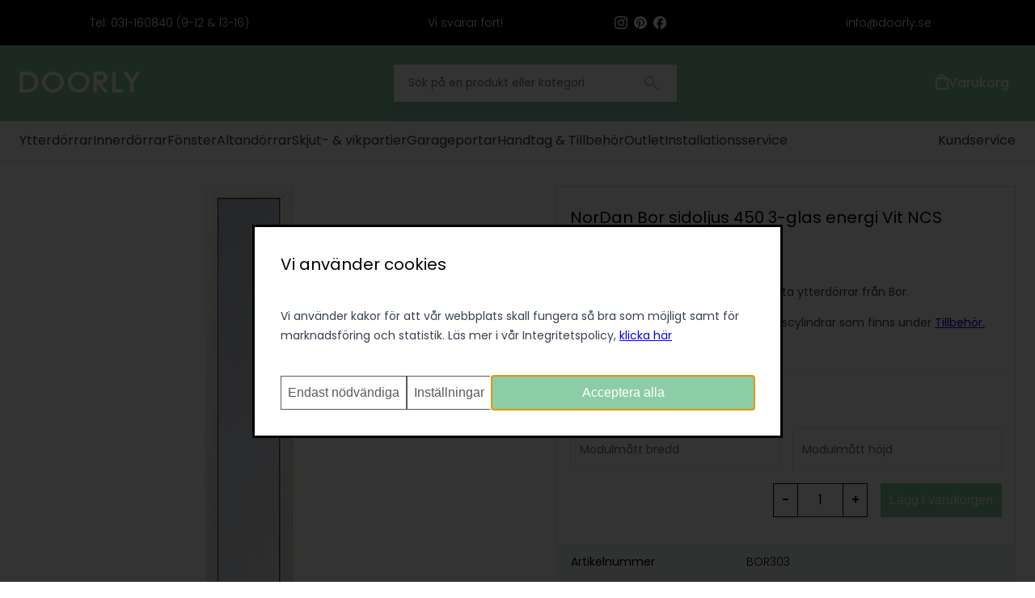

--- FILE ---
content_type: text/html; charset=UTF-8
request_url: https://www.doorly.se/nordan-bor-sidoljus-450-3-glas-energi-lager
body_size: 100655
content:
<!DOCTYPE html>
<html lang="sv" style="overflow-y: scroll;">
<head>
    <meta charset="UTF-8">
    <title>NorDan Bor sidoljus 450 3-glas energi Vit NCS S0502-Y (Lagervara) - Doorly.se</title>

        <script id="structdata-product" type="application/ld+json">{"@context":"https://schema.org","@type":"Product","name":"NorDan Bor sidoljus 450 3-glas energi Vit NCS S0502-Y (Lagervara)","offers":{"@type":"AggregateOffer","price":10210,"lowPrice":10210,"priceCurrency":"SEK","availability":"https://schema.org/InStock"},"sku":"BOR303","description":"\r\nHelglasat sidoljus anpassat f\u00f6r de flesta ytterd\u00f6rrar fr\u00e5n Bor. Sidoljus kan s\u00e4tta pricken \u00f6ver i'et p\u00e5 ditt nya ing\u00e5ngsparti. L\u00e5t det naturliga ljuset fylla rummet innanf\u00f6r och f\u00e5 b\u00e4ttre vy\u00a0\u00f6ver vem som ringer p\u00e5.\r\nDin ytterd\u00f6rr och entr\u00e9 anger tonen f\u00f6r ditt hem. Ett elegant sido ger en extra dimension och \u00f6ppnar upp entr\u00e9n. Du f\u00e5r en luftigare och v\u00e4nligare atmosf\u00e4r, med solljus p\u00e5 dagen och ett varmt sken p\u00e5 kv\u00e4llen.\u00a0\r\nKonstruktion\r\nSidojuset har en 56X105 mm karm av lamellimmad och\u00a0fingerskarvad furu och laminerat (tv\u00e5 sidor) 3-glas f\u00f6nster. Tr\u00e4 och glaslister \u00e4r i aluminium p\u00e5 utsidan.\u00a0\r\nTypgodk\u00e4nnande - Testade och certifierade\r\nYtterd\u00f6rrarna \u00e4r CE-m\u00e4rkta, typgodk\u00e4nda och har testats f\u00f6r t\u00e4thet och v\u00e4rmeisolering. Fortl\u00f6pande tester p\u00e5 produkterna utf\u00f6rs av SP, Sveriges Provning och forskningsinstitut. Produkterna \u00e4r \u00e4ven godk\u00e4nda enligt SFDK.","image":["https://www.doorly.se/media/catalog/product/cache/8e7322628e8a09f3af90df9538162dc7/f/f/fffdf6_10_7.jpg"]}</script>
    <script id="structdata-breadcrumbs" type="application/ld+json">{"@context":"https://schema.org","@type":"BreadcrumbList","itemListElement":[{"@type":"ListItem","position":1,"name":"Start","item":"https://www.doorly.se/"},{"@type":"ListItem","position":2,"name":"Ytterd\u00f6rrar","item":"https://www.doorly.se/ytterdorrar"},{"@type":"ListItem","position":3,"name":"Varum\u00e4rke","item":"https://www.doorly.se/ytterdorrar/varumarke"},{"@type":"ListItem","position":4,"name":"NorDan Bord\u00f6rren","item":"https://www.doorly.se/ytterdorrar/varumarke/nordan-bordorren"},{"@type":"ListItem","position":5,"name":"NorDan Bor sidoljus 450 3-glas energi Vit NCS S0502-Y (Lagervara)","item":"https://www.doorly.se/nordan-bor-sidoljus-450-3-glas-energi-lager"}]}</script>


    <meta name="description" content="NorDan Bor sidoljus 450 3-glas energi Vit NCS S0502-Y (Lagervara). NorDan Bor sidoljus 450 3-glas energi Vit NCS S0502-Y (Lagervara). Helglasat sidoljus anpassat för de flesta ytterdörrar från Bor. ">
    <meta name="viewport" content="width=device-width, initial-scale=1 user-scalable=no">

        <meta name="keywords" content="NorDan Bor sidoljus 450 3-glas energi Vit NCS S0502-Y (Lagervara)">
    
    
    
        <link rel="alternate" href="https://www.doorly.se/nordan-bor-sidoljus-450-3-glas-energi-lager" hreflang="sv"/>
    
    
    <link rel="icon" type="image/x-icon" href="https://www.doorly.se/media/favicon/stores/1/D_32_32.png" />
    <link rel="shortcut icon" type="image/x-icon" href="https://www.doorly.se/media/favicon/stores/1/D_32_32.png" />
    <style>html, body { height: 100%; padding: 0; margin: 0; touch-action: manipulation; }</style>

                        <link rel="preload" href="https://www.doorly.se/media/whspa/19f65109584591ae4c81e9d07fd1818951fd57cb.js" as="script"/>
                    
                    <style>
                            @font-face {
  font-family: "Poppins-fallback";
  size-adjust: 112.50%;
  ascent-override: 109%;
  src: local("Arial");
}

@font-face {
    font-family: "Poppins-fallback-linux";
    src: local("Liberation Sans");
    size-adjust: 112%;
    ascent-override: 105%;
}
                            @media print {
  .noPrint {
      display:none !important;
  }

  .avoidPageBreak {
    break-inside: avoid;
  }

  .print-no-border * {
      border-width: 0 !important;
  }

  body {
    -webkit-print-color-adjust:exact !important;
    print-color-adjust:exact !important;
  }

  main {
    padding-left: 0.5in !important;
    padding-right: 0.5in !important;
  }

  div.\!sticky {
    position: relative !important;
  }
}

@media screen {
   .onlyPrint {
       display: none !important;
   }
}

@page :first {
    margin: 0;
    margin-bottom: 0.5in;
}

@page {
    margin-left: 0;
    margin-right: 0;
}
                            /* Usually, we'd use Tailwinds built-in CSS reset. But as we're also using Elm UI on this project,
   we need to reset stuff selectively as to not cause any issues with legacy UIs.
*/

dialog {
  padding: 0;
}


/* Checkbox reset extracted from https://github.com/tailwindlabs/tailwindcss-forms */

[type='checkbox'] {
  -webkit-appearance: none;
     -moz-appearance: none;
          appearance: none;
  padding: 0;
  -webkit-print-color-adjust: exact;
          print-color-adjust: exact;
  display: inline-block;
  vertical-align: middle;
  background-origin: border-box;
  -webkit-user-select: none;
     -moz-user-select: none;
          user-select: none;
  flex-shrink: 0;
  height: 1rem;
  width: 1rem;
  color: #2563eb;
  background-color: #fff;
  border-color: #6b7280;
  border-width: 1px;
  --tw-shadow: 0 0 #0000;
}

[type='checkbox'] {
  border-radius: 0px;

}
[type='checkbox']:focus {
  outline: 2px solid transparent;
  outline-offset: 2px;
  --tw-ring-inset: var(--tw-empty,/*!*/ /*!*/);
  --tw-ring-offset-width: 2px;
  --tw-ring-offset-color: #fff;
  --tw-ring-color: #2563eb;
  --tw-ring-offset-shadow: var(--tw-ring-inset) 0 0 0 var(--tw-ring-offset-width) var(--tw-ring-offset-color);
  --tw-ring-shadow: var(--tw-ring-inset) 0 0 0 calc(2px + var(--tw-ring-offset-width)) var(--tw-ring-color);
  box-shadow: var(--tw-ring-offset-shadow), var(--tw-ring-shadow), var(--tw-shadow);
}

[type='checkbox']:checked {
  border-color: transparent;
  background-color: currentColor;
  background-size: 100% 100%;
  background-position: center;
  background-repeat: no-repeat;
}

[type='checkbox']:checked {
  background-image: url(data:image/svg+xml,%3csvg viewBox='0 0 16 16' fill='white' xmlns='http://www.w3.org/2000/svg'%3e%3cpath d='M12.207 4.793a1 1 0 010 1.414l-5 5a1 1 0 01-1.414 0l-2-2a1 1 0 011.414-1.414L6.5 9.086l4.293-4.293a1 1 0 011.414 0z'/%3e%3c/svg%3e);
}

@media (forced-colors: active)  {
  [type='checkbox']:checked {
    -webkit-appearance: auto;
       -moz-appearance: auto;
            appearance: auto;
  }
}

[type='checkbox']:checked:hover,[type='checkbox']:checked:focus {
  border-color: transparent;
  background-color: currentColor;
}

[type='checkbox']:indeterminate {
  background-image: url(data:image/svg+xml,%3csvg xmlns='http://www.w3.org/2000/svg' fill='none' viewBox='0 0 16 16'%3e%3cpath stroke='white' stroke-linecap='round' stroke-linejoin='round' stroke-width='2' d='M4 8h8'/%3e%3c/svg%3e);
  border-color: transparent;
  background-color: currentColor;
  background-size: 100% 100%;
  background-position: center;
  background-repeat: no-repeat;
}

@media (forced-colors: active)  {
  [type='checkbox']:indeterminate {
    -webkit-appearance: auto;
       -moz-appearance: auto;
            appearance: auto;
  }
}

[type='checkbox']:indeterminate:hover,[type='checkbox']:indeterminate:focus {
  border-color: transparent;
  background-color: currentColor;
}

/* Select reset extracted from https://github.com/tailwindlabs/tailwindcss-forms */

select {
  background-image: url(data:image/svg+xml;charset=utf-8,%3Csvg xmlns='http://www.w3.org/2000/svg' fill='none' viewBox='0 0 20 20'%3E%3Cpath stroke='%236b7280' stroke-linecap='round' stroke-linejoin='round' stroke-width='1.5' d='m6 8 4 4 4-4'/%3E%3C/svg%3E);
  background-position: right 0.5rem center;
  background-repeat: no-repeat;
  background-size: 1.5em 1.5em;
  padding-right: 2.5rem;
  -webkit-print-color-adjust: exact;
          print-color-adjust: exact;
}

select {
  font-family: inherit;
  /* 1 */
  font-feature-settings: inherit;
  /* 1 */
  font-variation-settings: inherit;
  /* 1 */
  font-size: 100%;
  /* 1 */
  font-weight: inherit;
  /* 1 */
  line-height: inherit;
  /* 1 */
  color: inherit;
  /* 1 */
  margin: 0;
  /* 2 */
  padding: 0;
  /* 3 */
}

/*
Remove the inheritance of text transform in Edge and Firefox.
*/

select {
  text-transform: none;
}

.form-select {
  background-image: url(data:image/svg+xml;charset=utf-8,%3Csvg xmlns='http://www.w3.org/2000/svg' fill='none' viewBox='0 0 20 20'%3E%3Cpath stroke='%236b7280' stroke-linecap='round' stroke-linejoin='round' stroke-width='1.5' d='m6 8 4 4 4-4'/%3E%3C/svg%3E);
  background-position: right 0.5rem center;
  background-repeat: no-repeat;
  background-size: 1.5em 1.5em;
  padding-right: 2.5rem;
  -webkit-print-color-adjust: exact;
          print-color-adjust: exact;
}

.form-select {
  -webkit-appearance: none;
  -moz-appearance: none;
       appearance: none;
  background-color: #fff;
  border-width: 1px;
  border-radius: 0px;
  padding-top: 0.5rem;
  padding-right: 0.75rem;
  padding-bottom: 0.5rem;
  padding-left: 0.75rem;
  font-size: 1rem;
  line-height: 1.5rem;
  --tw-shadow: 0 0 #0000;
}

.form-select:focus {
  outline: 2px solid transparent;
  outline-offset: 2px;
  --tw-ring-inset: var(--tw-empty,/*!*/ /*!*/);
  --tw-ring-offset-width: 0px;
  --tw-ring-offset-color: #fff;
  --tw-ring-color: #2563eb;
  --tw-ring-offset-shadow: var(--tw-ring-inset) 0 0 0 var(--tw-ring-offset-width) var(--tw-ring-offset-color);
  --tw-ring-shadow: var(--tw-ring-inset) 0 0 0 calc(1px + var(--tw-ring-offset-width)) var(--tw-ring-color);
  box-shadow: var(--tw-ring-offset-shadow), var(--tw-ring-shadow), var(--tw-shadow);
  border-color: #2563eb;
}

                            *,::backdrop,:after,:before{--tw-border-spacing-x:0;--tw-border-spacing-y:0;--tw-translate-x:0;--tw-translate-y:0;--tw-rotate:0;--tw-skew-x:0;--tw-skew-y:0;--tw-scale-x:1;--tw-scale-y:1;--tw-pan-x: ;--tw-pan-y: ;--tw-pinch-zoom: ;--tw-scroll-snap-strictness:proximity;--tw-gradient-from-position: ;--tw-gradient-via-position: ;--tw-gradient-to-position: ;--tw-ordinal: ;--tw-slashed-zero: ;--tw-numeric-figure: ;--tw-numeric-spacing: ;--tw-numeric-fraction: ;--tw-ring-inset: ;--tw-ring-offset-width:0px;--tw-ring-offset-color:#fff;--tw-ring-color:#3b82f680;--tw-ring-offset-shadow:0 0 #0000;--tw-ring-shadow:0 0 #0000;--tw-shadow:0 0 #0000;--tw-shadow-colored:0 0 #0000;--tw-blur: ;--tw-brightness: ;--tw-contrast: ;--tw-grayscale: ;--tw-hue-rotate: ;--tw-invert: ;--tw-saturate: ;--tw-sepia: ;--tw-drop-shadow: ;--tw-backdrop-blur: ;--tw-backdrop-brightness: ;--tw-backdrop-contrast: ;--tw-backdrop-grayscale: ;--tw-backdrop-hue-rotate: ;--tw-backdrop-invert: ;--tw-backdrop-opacity: ;--tw-backdrop-saturate: ;--tw-backdrop-sepia: }.container{width:100%}@media (min-width:640px){.container{max-width:640px}}@media (min-width:768px){.container{max-width:768px}}@media (min-width:1024px){.container{max-width:1024px}}@media (min-width:1100px){.container{max-width:1100px}}@media (min-width:1280px){.container{max-width:1280px}}@media (min-width:1536px){.container{max-width:1536px}}.prose{color:var(--tw-prose-body);max-width:65ch}.prose :where(p):not(:where([class~=not-prose] *)){margin-top:1.25em;margin-bottom:1.25em}.prose :where([class~=lead]):not(:where([class~=not-prose] *)){color:var(--tw-prose-lead);font-size:1.25em;line-height:1.6;margin-top:1.2em;margin-bottom:1.2em}.prose :where(a):not(:where([class~=not-prose] *)){color:var(--tw-prose-links);text-decoration:underline;font-weight:500}.prose :where(strong):not(:where([class~=not-prose] *)){color:var(--tw-prose-bold);font-weight:600}.prose :where(a strong):not(:where([class~=not-prose] *)){color:inherit}.prose :where(blockquote strong):not(:where([class~=not-prose] *)){color:inherit}.prose :where(thead th strong):not(:where([class~=not-prose] *)){color:inherit}.prose :where(ol):not(:where([class~=not-prose] *)){list-style-type:decimal;margin-top:1.25em;margin-bottom:1.25em;padding-left:1.625em}.prose :where(ol[type=A]):not(:where([class~=not-prose] *)){list-style-type:upper-alpha}.prose :where(ol[type=a]):not(:where([class~=not-prose] *)){list-style-type:lower-alpha}.prose :where(ol[type=A s]):not(:where([class~=not-prose] *)){list-style-type:upper-alpha}.prose :where(ol[type=a s]):not(:where([class~=not-prose] *)){list-style-type:lower-alpha}.prose :where(ol[type=I]):not(:where([class~=not-prose] *)){list-style-type:upper-roman}.prose :where(ol[type=i]):not(:where([class~=not-prose] *)){list-style-type:lower-roman}.prose :where(ol[type=I s]):not(:where([class~=not-prose] *)){list-style-type:upper-roman}.prose :where(ol[type=i s]):not(:where([class~=not-prose] *)){list-style-type:lower-roman}.prose :where(ol[type="1"]):not(:where([class~=not-prose] *)){list-style-type:decimal}.prose :where(ul):not(:where([class~=not-prose] *)){list-style-type:disc;margin-top:1.25em;margin-bottom:1.25em;padding-left:1.625em}.prose :where(ol>li):not(:where([class~=not-prose] *))::marker{font-weight:400;color:var(--tw-prose-counters)}.prose :where(ul>li):not(:where([class~=not-prose] *))::marker{color:var(--tw-prose-bullets)}.prose :where(hr):not(:where([class~=not-prose] *)){border-color:var(--tw-prose-hr);border-top-width:1px;margin-top:3em;margin-bottom:3em}.prose :where(blockquote):not(:where([class~=not-prose] *)){font-weight:500;font-style:italic;color:var(--tw-prose-quotes);border-left-width:.25rem;border-left-color:var(--tw-prose-quote-borders);quotes:"\201C""\201D""\2018""\2019";margin-top:1.6em;margin-bottom:1.6em;padding-left:1em}.prose :where(blockquote p:first-of-type):not(:where([class~=not-prose] *)):before{content:open-quote}.prose :where(blockquote p:last-of-type):not(:where([class~=not-prose] *)):after{content:close-quote}.prose :where(h1):not(:where([class~=not-prose] *)){color:var(--tw-prose-headings);font-weight:800;font-size:2.25em;margin-top:0;margin-bottom:.8888889em;line-height:1.1111111}.prose :where(h1 strong):not(:where([class~=not-prose] *)){font-weight:900;color:inherit}.prose :where(h2):not(:where([class~=not-prose] *)){color:var(--tw-prose-headings);font-weight:700;font-size:1.5em;margin-top:2em;margin-bottom:1em;line-height:1.3333333}.prose :where(h2 strong):not(:where([class~=not-prose] *)){font-weight:800;color:inherit}.prose :where(h3):not(:where([class~=not-prose] *)){color:var(--tw-prose-headings);font-weight:600;font-size:1.25em;margin-top:1.6em;margin-bottom:.6em;line-height:1.6}.prose :where(h3 strong):not(:where([class~=not-prose] *)){font-weight:700;color:inherit}.prose :where(h4):not(:where([class~=not-prose] *)){color:var(--tw-prose-headings);font-weight:600;margin-top:1.5em;margin-bottom:.5em;line-height:1.5}.prose :where(h4 strong):not(:where([class~=not-prose] *)){font-weight:700;color:inherit}.prose :where(img):not(:where([class~=not-prose] *)){margin-top:2em;margin-bottom:2em}.prose :where(figure>*):not(:where([class~=not-prose] *)){margin-top:0;margin-bottom:0}.prose :where(figcaption):not(:where([class~=not-prose] *)){color:var(--tw-prose-captions);font-size:.875em;line-height:1.4285714;margin-top:.8571429em}.prose :where(code):not(:where([class~=not-prose] *)){color:var(--tw-prose-code);font-weight:600;font-size:.875em}.prose :where(code):not(:where([class~=not-prose] *)):before{content:"`"}.prose :where(code):not(:where([class~=not-prose] *)):after{content:"`"}.prose :where(a code):not(:where([class~=not-prose] *)){color:inherit}.prose :where(h1 code):not(:where([class~=not-prose] *)){color:inherit}.prose :where(h2 code):not(:where([class~=not-prose] *)){color:inherit;font-size:.875em}.prose :where(h3 code):not(:where([class~=not-prose] *)){color:inherit;font-size:.9em}.prose :where(h4 code):not(:where([class~=not-prose] *)){color:inherit}.prose :where(blockquote code):not(:where([class~=not-prose] *)){color:inherit}.prose :where(thead th code):not(:where([class~=not-prose] *)){color:inherit}.prose :where(pre):not(:where([class~=not-prose] *)){color:var(--tw-prose-pre-code);background-color:var(--tw-prose-pre-bg);overflow-x:auto;font-weight:400;font-size:.875em;line-height:1.7142857;margin-top:1.7142857em;margin-bottom:1.7142857em;border-radius:.375rem;padding:.8571429em 1.1428571em}.prose :where(pre code):not(:where([class~=not-prose] *)){background-color:initial;border-width:0;border-radius:0;padding:0;font-weight:inherit;color:inherit;font-size:inherit;font-family:inherit;line-height:inherit}.prose :where(pre code):not(:where([class~=not-prose] *)):before{content:none}.prose :where(pre code):not(:where([class~=not-prose] *)):after{content:none}.prose :where(table):not(:where([class~=not-prose] *)){width:100%;table-layout:auto;text-align:left;margin-top:2em;margin-bottom:2em;font-size:.875em;line-height:1.7142857}.prose :where(thead):not(:where([class~=not-prose] *)){border-bottom-width:1px;border-bottom-color:var(--tw-prose-th-borders)}.prose :where(thead th):not(:where([class~=not-prose] *)){color:var(--tw-prose-headings);font-weight:600;vertical-align:bottom;padding-right:.5714286em;padding-bottom:.5714286em;padding-left:.5714286em}.prose :where(tbody tr):not(:where([class~=not-prose] *)){border-bottom-width:1px;border-bottom-color:var(--tw-prose-td-borders)}.prose :where(tbody tr:last-child):not(:where([class~=not-prose] *)){border-bottom-width:0}.prose :where(tbody td):not(:where([class~=not-prose] *)){vertical-align:initial}.prose :where(tfoot):not(:where([class~=not-prose] *)){border-top-width:1px;border-top-color:var(--tw-prose-th-borders)}.prose :where(tfoot td):not(:where([class~=not-prose] *)){vertical-align:top}.prose{--tw-prose-body:#374151;--tw-prose-headings:#111827;--tw-prose-lead:#4b5563;--tw-prose-links:#111827;--tw-prose-bold:#111827;--tw-prose-counters:#6b7280;--tw-prose-bullets:#d1d5db;--tw-prose-hr:#e5e7eb;--tw-prose-quotes:#111827;--tw-prose-quote-borders:#e5e7eb;--tw-prose-captions:#6b7280;--tw-prose-code:#111827;--tw-prose-pre-code:#e5e7eb;--tw-prose-pre-bg:#1f2937;--tw-prose-th-borders:#d1d5db;--tw-prose-td-borders:#e5e7eb;--tw-prose-invert-body:#d1d5db;--tw-prose-invert-headings:#fff;--tw-prose-invert-lead:#9ca3af;--tw-prose-invert-links:#fff;--tw-prose-invert-bold:#fff;--tw-prose-invert-counters:#9ca3af;--tw-prose-invert-bullets:#4b5563;--tw-prose-invert-hr:#374151;--tw-prose-invert-quotes:#f3f4f6;--tw-prose-invert-quote-borders:#374151;--tw-prose-invert-captions:#9ca3af;--tw-prose-invert-code:#fff;--tw-prose-invert-pre-code:#d1d5db;--tw-prose-invert-pre-bg:#00000080;--tw-prose-invert-th-borders:#4b5563;--tw-prose-invert-td-borders:#374151;font-size:1rem;line-height:1.75}.prose :where(video):not(:where([class~=not-prose] *)){margin-top:2em;margin-bottom:2em}.prose :where(figure):not(:where([class~=not-prose] *)){margin-top:2em;margin-bottom:2em}.prose :where(li):not(:where([class~=not-prose] *)){margin-top:.5em;margin-bottom:.5em}.prose :where(ol>li):not(:where([class~=not-prose] *)){padding-left:.375em}.prose :where(ul>li):not(:where([class~=not-prose] *)){padding-left:.375em}.prose :where(.prose>ul>li p):not(:where([class~=not-prose] *)){margin-top:.75em;margin-bottom:.75em}.prose :where(.prose>ul>li>:first-child):not(:where([class~=not-prose] *)){margin-top:1.25em}.prose :where(.prose>ul>li>:last-child):not(:where([class~=not-prose] *)){margin-bottom:1.25em}.prose :where(.prose>ol>li>:first-child):not(:where([class~=not-prose] *)){margin-top:1.25em}.prose :where(.prose>ol>li>:last-child):not(:where([class~=not-prose] *)){margin-bottom:1.25em}.prose :where(ul ul,ul ol,ol ul,ol ol):not(:where([class~=not-prose] *)){margin-top:.75em;margin-bottom:.75em}.prose :where(hr+*):not(:where([class~=not-prose] *)){margin-top:0}.prose :where(h2+*):not(:where([class~=not-prose] *)){margin-top:0}.prose :where(h3+*):not(:where([class~=not-prose] *)){margin-top:0}.prose :where(h4+*):not(:where([class~=not-prose] *)){margin-top:0}.prose :where(thead th:first-child):not(:where([class~=not-prose] *)){padding-left:0}.prose :where(thead th:last-child):not(:where([class~=not-prose] *)){padding-right:0}.prose :where(tbody td,tfoot td):not(:where([class~=not-prose] *)){padding:.5714286em}.prose :where(tbody td:first-child,tfoot td:first-child):not(:where([class~=not-prose] *)){padding-left:0}.prose :where(tbody td:last-child,tfoot td:last-child):not(:where([class~=not-prose] *)){padding-right:0}.prose :where(.prose>:first-child):not(:where([class~=not-prose] *)){margin-top:0}.prose :where(.prose>:last-child):not(:where([class~=not-prose] *)){margin-bottom:0}.prose-sm{font-size:.875rem;line-height:1.7142857}.prose-sm :where(p):not(:where([class~=not-prose] *)){margin-top:1.1428571em;margin-bottom:1.1428571em}.prose-sm :where([class~=lead]):not(:where([class~=not-prose] *)){font-size:1.2857143em;line-height:1.5555556;margin-top:.8888889em;margin-bottom:.8888889em}.prose-sm :where(blockquote):not(:where([class~=not-prose] *)){margin-top:1.3333333em;margin-bottom:1.3333333em;padding-left:1.1111111em}.prose-sm :where(h1):not(:where([class~=not-prose] *)){font-size:2.1428571em;margin-top:0;margin-bottom:.8em;line-height:1.2}.prose-sm :where(h2):not(:where([class~=not-prose] *)){font-size:1.4285714em;margin-top:1.6em;margin-bottom:.8em;line-height:1.4}.prose-sm :where(h3):not(:where([class~=not-prose] *)){font-size:1.2857143em;margin-top:1.5555556em;margin-bottom:.4444444em;line-height:1.5555556}.prose-sm :where(h4):not(:where([class~=not-prose] *)){margin-top:1.4285714em;margin-bottom:.5714286em;line-height:1.4285714}.prose-sm :where(img):not(:where([class~=not-prose] *)){margin-top:1.7142857em;margin-bottom:1.7142857em}.prose-sm :where(video):not(:where([class~=not-prose] *)){margin-top:1.7142857em;margin-bottom:1.7142857em}.prose-sm :where(figure):not(:where([class~=not-prose] *)){margin-top:1.7142857em;margin-bottom:1.7142857em}.prose-sm :where(figure>*):not(:where([class~=not-prose] *)){margin-top:0;margin-bottom:0}.prose-sm :where(figcaption):not(:where([class~=not-prose] *)){font-size:.8571429em;line-height:1.3333333;margin-top:.6666667em}.prose-sm :where(code):not(:where([class~=not-prose] *)){font-size:.8571429em}.prose-sm :where(h2 code):not(:where([class~=not-prose] *)){font-size:.9em}.prose-sm :where(h3 code):not(:where([class~=not-prose] *)){font-size:.8888889em}.prose-sm :where(pre):not(:where([class~=not-prose] *)){font-size:.8571429em;line-height:1.6666667;margin-top:1.6666667em;margin-bottom:1.6666667em;border-radius:.25rem;padding:.6666667em 1em}.prose-sm :where(ol):not(:where([class~=not-prose] *)){margin-top:1.1428571em;margin-bottom:1.1428571em;padding-left:1.5714286em}.prose-sm :where(ul):not(:where([class~=not-prose] *)){margin-top:1.1428571em;margin-bottom:1.1428571em;padding-left:1.5714286em}.prose-sm :where(li):not(:where([class~=not-prose] *)){margin-top:.2857143em;margin-bottom:.2857143em}.prose-sm :where(ol>li):not(:where([class~=not-prose] *)){padding-left:.4285714em}.prose-sm :where(ul>li):not(:where([class~=not-prose] *)){padding-left:.4285714em}.prose-sm :where(.prose-sm>ul>li p):not(:where([class~=not-prose] *)){margin-top:.5714286em;margin-bottom:.5714286em}.prose-sm :where(.prose-sm>ul>li>:first-child):not(:where([class~=not-prose] *)){margin-top:1.1428571em}.prose-sm :where(.prose-sm>ul>li>:last-child):not(:where([class~=not-prose] *)){margin-bottom:1.1428571em}.prose-sm :where(.prose-sm>ol>li>:first-child):not(:where([class~=not-prose] *)){margin-top:1.1428571em}.prose-sm :where(.prose-sm>ol>li>:last-child):not(:where([class~=not-prose] *)){margin-bottom:1.1428571em}.prose-sm :where(ul ul,ul ol,ol ul,ol ol):not(:where([class~=not-prose] *)){margin-top:.5714286em;margin-bottom:.5714286em}.prose-sm :where(hr):not(:where([class~=not-prose] *)){margin-top:2.8571429em;margin-bottom:2.8571429em}.prose-sm :where(hr+*):not(:where([class~=not-prose] *)){margin-top:0}.prose-sm :where(h2+*):not(:where([class~=not-prose] *)){margin-top:0}.prose-sm :where(h3+*):not(:where([class~=not-prose] *)){margin-top:0}.prose-sm :where(h4+*):not(:where([class~=not-prose] *)){margin-top:0}.prose-sm :where(table):not(:where([class~=not-prose] *)){font-size:.8571429em;line-height:1.5}.prose-sm :where(thead th):not(:where([class~=not-prose] *)){padding-right:1em;padding-bottom:.6666667em;padding-left:1em}.prose-sm :where(thead th:first-child):not(:where([class~=not-prose] *)){padding-left:0}.prose-sm :where(thead th:last-child):not(:where([class~=not-prose] *)){padding-right:0}.prose-sm :where(tbody td,tfoot td):not(:where([class~=not-prose] *)){padding:.6666667em 1em}.prose-sm :where(tbody td:first-child,tfoot td:first-child):not(:where([class~=not-prose] *)){padding-left:0}.prose-sm :where(tbody td:last-child,tfoot td:last-child):not(:where([class~=not-prose] *)){padding-right:0}.prose-sm :where(.prose-sm>:first-child):not(:where([class~=not-prose] *)){margin-top:0}.prose-sm :where(.prose-sm>:last-child):not(:where([class~=not-prose] *)){margin-bottom:0}.sr-only{position:absolute;width:1px;height:1px;padding:0;margin:-1px;overflow:hidden;clip:rect(0,0,0,0);white-space:nowrap;border-width:0}.\!pointer-events-none{pointer-events:none!important}.pointer-events-none{pointer-events:none}.pointer-events-auto{pointer-events:auto}.visible{visibility:visible}.\!static{position:static!important}.fixed{position:fixed}.absolute{position:absolute}.\!relative{position:relative!important}.relative{position:relative}.\!sticky{position:sticky!important}.sticky{position:sticky}.\!top-0{top:0!important}.bottom-0{bottom:0}.bottom-4{bottom:1rem}.left-0{left:0}.left-1\/2{left:50%}.left-3{left:.75rem}.left-4{left:1rem}.left-\[18px\]{left:18px}.left-\[unset\]{left:unset}.right-0{right:0}.right-3{right:.75rem}.right-4{right:1rem}.top-0{top:0}.top-1\/2{top:50%}.top-2{top:.5rem}.top-4{top:1rem}.top-\[calc\(var\(--header-height\)\+1rem\)\]{top:calc(var(--header-height) + 1rem)}.top-\[calc\(var\(--header-height\)-2px\)\]{top:calc(var(--header-height) - 2px)}.\!z-\[100\]{z-index:100!important}.\!z-\[20\]{z-index:20!important}.\!z-\[9\]{z-index:9!important}.z-10{z-index:10}.z-30{z-index:30}.z-\[2\]{z-index:2}.z-\[5\]{z-index:5}.z-\[max\(10\2c calc\(20\*var\(--desktop-menu-is-collapsed\)\)\)\]{z-index:max(10,calc(var(--desktop-menu-is-collapsed)*20))}.col-span-1{grid-column:span 1/span 1}.col-span-2{grid-column:span 2/span 2}.col-span-3{grid-column:span 3/span 3}.\!m-0{margin:0!important}.\!m-auto{margin:auto!important}.m-0{margin:0}.m-4{margin:1rem}.m-auto{margin:auto}.\!my-4{margin-top:1rem!important;margin-bottom:1rem!important}.-mx-4{margin-left:-1rem;margin-right:-1rem}.my-0{margin-top:0;margin-bottom:0}.my-4{margin-top:1rem;margin-bottom:1rem}.my-6{margin-top:1.5rem;margin-bottom:1.5rem}.my-8{margin-top:2rem;margin-bottom:2rem}.\!-mb-4{margin-bottom:-1rem!important}.\!-ml-4{margin-left:-1rem!important}.\!-mr-4{margin-right:-1rem!important}.\!-mt-8{margin-top:-2rem!important}.\!mb-2{margin-bottom:.5rem!important}.\!mb-3{margin-bottom:.75rem!important}.\!mb-4{margin-bottom:1rem!important}.\!mb-8{margin-bottom:2rem!important}.\!ml-\[-5px\]{margin-left:-5px!important}.\!ml-auto{margin-left:auto!important}.\!mr-\[15px\]{margin-right:15px!important}.\!mt-4{margin-top:1rem!important}.\!mt-6{margin-top:1.5rem!important}.\!mt-\[1px\]{margin-top:1px!important}.-mb-6{margin-bottom:-1.5rem}.-ml-8{margin-left:-2rem}.-mt-4{margin-top:-1rem}.mb-1{margin-bottom:.25rem}.mb-2{margin-bottom:.5rem}.mb-8{margin-bottom:2rem}.mt-0{margin-top:0}.mt-2{margin-top:.5rem}.mt-4{margin-top:1rem}.mt-8{margin-top:2rem}.mt-\[-2px\]{margin-top:-2px}.mt-\[22px\]{margin-top:22px}.\!box-border{box-sizing:border-box!important}.box-border{box-sizing:border-box}.block{display:block}.inline-block{display:inline-block}.inline{display:inline}.\!flex{display:flex!important}.flex{display:flex}.table{display:table}.\!grid{display:grid!important}.grid{display:grid}.\!contents{display:contents!important}.contents{display:contents}.\!hidden{display:none!important}.hidden{display:none}.\!aspect-\[1\/1\]{aspect-ratio:1/1!important}.aspect-square{aspect-ratio:1/1}.\!h-\[10px\]{height:10px!important}.\!h-\[12px\]{height:12px!important}.\!h-\[15px\]{height:15px!important}.\!h-\[44px\]{height:44px!important}.\!h-\[6px\]{height:6px!important}.\!h-full{height:100%!important}.h-14{height:3.5rem}.h-3{height:.75rem}.h-4{height:1rem}.h-6{height:1.5rem}.h-8{height:2rem}.h-\[100px\]{height:100px}.h-\[12px\]{height:12px}.h-\[15px\]{height:15px}.h-\[16px\]{height:16px}.h-\[18px\]{height:18px}.h-\[250px\]{height:250px}.h-\[300px\]{height:300px}.h-\[30px\]{height:30px}.h-\[357px\]{height:357px}.h-\[35px\]{height:35px}.h-\[42px\]{height:42px}.h-\[52px\]{height:52px}.h-\[58px\]{height:58px}.h-\[87px\]{height:87px}.h-\[94px\]{height:94px}.h-\[calc\(100vh-var\(--header-height\)\)\]{height:calc(100vh - var(--header-height))}.h-full{height:100%}.h-screen{height:100vh}.max-h-\[324px\]{max-height:324px}.max-h-\[52px\]{max-height:52px}.max-h-\[calc\(100\%-4rem\)\]{max-height:calc(100% - 4rem)}.max-h-full{max-height:100%}.\!min-h-\[28px\]{min-height:28px!important}.\!w-\[10px\]{width:10px!important}.\!w-\[125px\]{width:125px!important}.\!w-\[12px\]{width:12px!important}.\!w-\[15px\]{width:15px!important}.\!w-\[calc\(100\%\+2rem\)\]{width:calc(100% + 2rem)!important}.\!w-auto{width:auto!important}.\!w-full{width:100%!important}.w-14{width:3.5rem}.w-3{width:.75rem}.w-3\/4{width:75%}.w-4{width:1rem}.w-5{width:1.25rem}.w-6{width:1.5rem}.w-8{width:2rem}.w-\[100px\]{width:100px}.w-\[125px\]{width:125px}.w-\[12px\]{width:12px}.w-\[150px\]{width:150px}.w-\[15px\]{width:15px}.w-\[16px\]{width:16px}.w-\[18px\]{width:18px}.w-\[200px\]{width:200px}.w-\[20ch\]{width:20ch}.w-\[250px\]{width:250px}.w-\[450px\]{width:450px}.w-\[474px\]{width:474px}.w-\[75px\]{width:75px}.w-\[calc\(100\%\+1rem\)\]{width:calc(100% + 1rem)}.w-\[calc\(100\%\+2rem\)\]{width:calc(100% + 2rem)}.w-\[calc\(100\%-1\.5rem\)\]{width:calc(100% - 1.5rem)}.w-auto{width:auto}.w-full{width:100%}.\!max-w-\[125px\]{max-width:125px!important}.\!max-w-\[1560px\]{max-width:1560px!important}.\!max-w-max{max-width:-moz-max-content!important;max-width:max-content!important}.max-w-\[1560px\]{max-width:1560px}.max-w-\[65ch\]{max-width:65ch}.max-w-\[75ch\]{max-width:75ch}.max-w-\[80\%\]{max-width:80%}.max-w-\[min\(65ch\2c calc\(100vw-2rem\)\)\]{max-width:min(65ch,calc(100vw - 2rem))}.max-w-full{max-width:100%}.max-w-none{max-width:none}.\!flex-initial{flex:0 1 auto!important}.shrink{flex-shrink:1}.shrink-0{flex-shrink:0}.flex-grow{flex-grow:1}.\!grow{flex-grow:1!important}.\!grow-0{flex-grow:0!important}.grow{flex-grow:1}.grow-0{flex-grow:0}.\!basis-auto{flex-basis:auto!important}.\!-translate-y-full{--tw-translate-y:-100%!important}.\!-translate-y-full,.\!translate-y-0{transform:translate(var(--tw-translate-x),var(--tw-translate-y)) rotate(var(--tw-rotate)) skewX(var(--tw-skew-x)) skewY(var(--tw-skew-y)) scaleX(var(--tw-scale-x)) scaleY(var(--tw-scale-y))!important}.\!translate-y-0{--tw-translate-y:0px!important}.-translate-x-1\/2{--tw-translate-x:-50%}.-translate-x-1\/2,.-translate-y-1\/2{transform:translate(var(--tw-translate-x),var(--tw-translate-y)) rotate(var(--tw-rotate)) skewX(var(--tw-skew-x)) skewY(var(--tw-skew-y)) scaleX(var(--tw-scale-x)) scaleY(var(--tw-scale-y))}.-translate-y-1\/2{--tw-translate-y:-50%}.transform{transform:translate(var(--tw-translate-x),var(--tw-translate-y)) rotate(var(--tw-rotate)) skewX(var(--tw-skew-x)) skewY(var(--tw-skew-y)) scaleX(var(--tw-scale-x)) scaleY(var(--tw-scale-y))}.transform-gpu{transform:translate3d(var(--tw-translate-x),var(--tw-translate-y),0) rotate(var(--tw-rotate)) skewX(var(--tw-skew-x)) skewY(var(--tw-skew-y)) scaleX(var(--tw-scale-x)) scaleY(var(--tw-scale-y))}.animate-fade-in{animation:fade-in .25s ease-in-out}@keyframes pulse{50%{opacity:.5}}.animate-pulse{animation:pulse 2s cubic-bezier(.4,0,.6,1) infinite}.\!cursor-pointer{cursor:pointer!important}.cursor-default{cursor:default}.cursor-pointer{cursor:pointer}.select-none{-webkit-user-select:none;-moz-user-select:none;user-select:none}.resize-none{resize:none}.resize{resize:both}.snap-x{scroll-snap-type:x var(--tw-scroll-snap-strictness)}.snap-mandatory{--tw-scroll-snap-strictness:mandatory}.snap-center{scroll-snap-align:center}.list-none{list-style-type:none}.appearance-none{-webkit-appearance:none;-moz-appearance:none;appearance:none}.grid-cols-1{grid-template-columns:repeat(1,minmax(0,1fr))}.grid-cols-2{grid-template-columns:repeat(2,minmax(0,1fr))}.grid-cols-3{grid-template-columns:repeat(3,minmax(0,1fr))}.grid-cols-5{grid-template-columns:repeat(5,minmax(0,1fr))}.grid-cols-\[repeat\(auto-fill\2c minmax\(25ch\2c 1fr\)\)\]{grid-template-columns:repeat(auto-fill,minmax(25ch,1fr))}.grid-rows-\[1fr\]{grid-template-rows:1fr}.grid-rows-\[300px\]{grid-template-rows:300px}.grid-rows-none{grid-template-rows:none}.\!flex-row{flex-direction:row!important}.flex-row{flex-direction:row}.\!flex-col{flex-direction:column!important}.flex-col{flex-direction:column}.\!flex-wrap{flex-wrap:wrap!important}.flex-wrap{flex-wrap:wrap}.\!items-start{align-items:flex-start!important}.items-start{align-items:flex-start}.\!items-center{align-items:center!important}.items-center{align-items:center}.\!items-stretch{align-items:stretch!important}.items-stretch{align-items:stretch}.justify-start{justify-content:flex-start}.justify-end{justify-content:flex-end}.\!justify-center{justify-content:center!important}.justify-center{justify-content:center}.\!justify-between{justify-content:space-between!important}.justify-between{justify-content:space-between}.justify-stretch{justify-content:stretch}.\!gap-2{gap:.5rem!important}.\!gap-3{gap:.75rem!important}.\!gap-4{gap:1rem!important}.\!gap-\[5px\]{gap:5px!important}.gap-1{gap:.25rem}.gap-12{gap:3rem}.gap-2{gap:.5rem}.gap-3{gap:.75rem}.gap-4{gap:1rem}.gap-8{gap:2rem}.gap-x-2{-moz-column-gap:.5rem;column-gap:.5rem}.gap-x-4{-moz-column-gap:1rem;column-gap:1rem}.gap-x-8{-moz-column-gap:2rem;column-gap:2rem}.gap-y-2{row-gap:.5rem}.gap-y-4{row-gap:1rem}.space-x-2>:not([hidden])~:not([hidden]){--tw-space-x-reverse:0;margin-right:calc(.5rem*var(--tw-space-x-reverse));margin-left:calc(.5rem*(1 - var(--tw-space-x-reverse)))}.space-x-4>:not([hidden])~:not([hidden]){--tw-space-x-reverse:0;margin-right:calc(1rem*var(--tw-space-x-reverse));margin-left:calc(1rem*(1 - var(--tw-space-x-reverse)))}.space-y-2>:not([hidden])~:not([hidden]){--tw-space-y-reverse:0;margin-top:calc(.5rem*(1 - var(--tw-space-y-reverse)));margin-bottom:calc(.5rem*var(--tw-space-y-reverse))}.space-y-4>:not([hidden])~:not([hidden]){--tw-space-y-reverse:0;margin-top:calc(1rem*(1 - var(--tw-space-y-reverse)));margin-bottom:calc(1rem*var(--tw-space-y-reverse))}.space-y-6>:not([hidden])~:not([hidden]){--tw-space-y-reverse:0;margin-top:calc(1.5rem*(1 - var(--tw-space-y-reverse)));margin-bottom:calc(1.5rem*var(--tw-space-y-reverse))}.space-y-8>:not([hidden])~:not([hidden]){--tw-space-y-reverse:0;margin-top:calc(2rem*(1 - var(--tw-space-y-reverse)));margin-bottom:calc(2rem*var(--tw-space-y-reverse))}.self-start{align-self:flex-start}.\!self-end{align-self:flex-end!important}.self-end{align-self:flex-end}.\!self-center{align-self:center!important}.self-center{align-self:center}.\!self-stretch{align-self:stretch!important}.\!overflow-hidden{overflow:hidden!important}.overflow-hidden{overflow:hidden}.\!overflow-x-auto{overflow-x:auto!important}.overflow-y-hidden{overflow-y:hidden}.overflow-x-scroll{overflow-x:scroll}.overflow-y-scroll{overflow-y:scroll}.overscroll-contain{overscroll-behavior:contain}.overscroll-none{overscroll-behavior:none}.text-ellipsis{text-overflow:ellipsis}.whitespace-normal{white-space:normal}.whitespace-pre{white-space:pre}.\!rounded-full{border-radius:9999px!important}.\!rounded-lg{border-radius:.5rem!important}.rounded{border-radius:.25rem}.rounded-full{border-radius:9999px}.\!border{border-width:1px!important}.border{border-width:1px}.\!border-x-0{border-left-width:0!important;border-right-width:0!important}.border-x-0{border-left-width:0;border-right-width:0}.border-y{border-top-width:1px;border-bottom-width:1px}.\!border-b-0{border-bottom-width:0!important}.\!border-t{border-top-width:1px!important}.\!border-t-0{border-top-width:0!important}.border-b{border-bottom-width:1px}.border-t-0{border-top-width:0}.\!border-solid{border-style:solid!important}.border-solid{border-style:solid}.\!border-none{border-style:none!important}.border-none{border-style:none}.\!border-border{--tw-border-opacity:1!important;border-color:rgb(232 232 232/var(--tw-border-opacity))!important}.\!border-lightGrey{--tw-border-opacity:1!important;border-color:rgb(245 245 245/var(--tw-border-opacity))!important}.\!border-transparent{border-color:#0000!important}.border-\[\#ddd\]{--tw-border-opacity:1;border-color:rgb(221 221 221/var(--tw-border-opacity))}.border-\[\#e2e2e2\]{--tw-border-opacity:1;border-color:rgb(226 226 226/var(--tw-border-opacity))}.border-black{--tw-border-opacity:1;border-color:rgb(0 0 0/var(--tw-border-opacity))}.border-border{--tw-border-opacity:1;border-color:rgb(232 232 232/var(--tw-border-opacity))}.border-gray-200{--tw-border-opacity:1;border-color:rgb(229 231 235/var(--tw-border-opacity))}.border-gray-300{--tw-border-opacity:1;border-color:rgb(209 213 219/var(--tw-border-opacity))}.border-gray-400{--tw-border-opacity:1;border-color:rgb(156 163 175/var(--tw-border-opacity))}.border-secondaryText{--tw-border-opacity:1;border-color:rgb(90 90 90/var(--tw-border-opacity))}.border-transparent{border-color:#0000}.\!bg-\[\#f3f3f3\]{--tw-bg-opacity:1!important;background-color:rgb(243 243 243/var(--tw-bg-opacity))!important}.\!bg-\[rgb\(97\2c 98\2c 100\)\]{--tw-bg-opacity:1!important;background-color:rgb(97 98 100/var(--tw-bg-opacity))!important}.\!bg-brand{--tw-bg-opacity:1!important;background-color:rgb(140 205 167/var(--tw-bg-opacity))!important}.\!bg-maskBg{--tw-bg-opacity:1!important;background-color:rgb(249 249 249/var(--tw-bg-opacity))!important}.\!bg-white{--tw-bg-opacity:1!important;background-color:rgb(255 255 255/var(--tw-bg-opacity))!important}.bg-\[\#141313\]{--tw-bg-opacity:1;background-color:rgb(20 19 19/var(--tw-bg-opacity))}.bg-\[\#76af8e\]{--tw-bg-opacity:1;background-color:rgb(118 175 142/var(--tw-bg-opacity))}.bg-\[\#F1F0EE\],.bg-\[\#f1f0ee\]{--tw-bg-opacity:1;background-color:rgb(241 240 238/var(--tw-bg-opacity))}.bg-\[\#f7f7f7\]{--tw-bg-opacity:1;background-color:rgb(247 247 247/var(--tw-bg-opacity))}.bg-background{--tw-bg-opacity:1;background-color:rgb(51 51 51/var(--tw-bg-opacity))}.bg-black\/50{background-color:#00000080}.bg-blue-500{--tw-bg-opacity:1;background-color:rgb(59 130 246/var(--tw-bg-opacity))}.bg-brand{--tw-bg-opacity:1;background-color:rgb(140 205 167/var(--tw-bg-opacity))}.bg-gradualStockOrange{--tw-bg-opacity:1;background-color:rgb(210 180 121/var(--tw-bg-opacity))}.bg-gray-100{--tw-bg-opacity:1;background-color:rgb(243 244 246/var(--tw-bg-opacity))}.bg-maskBg{--tw-bg-opacity:1;background-color:rgb(249 249 249/var(--tw-bg-opacity))}.bg-white{--tw-bg-opacity:1;background-color:rgb(255 255 255/var(--tw-bg-opacity))}.bg-gradient-to-l{background-image:linear-gradient(to left,var(--tw-gradient-stops))}.bg-gradient-to-r{background-image:linear-gradient(to right,var(--tw-gradient-stops))}.bg-gradient-to-t{background-image:linear-gradient(to top,var(--tw-gradient-stops))}.from-white{--tw-gradient-from:#fff var(--tw-gradient-from-position);--tw-gradient-to:#fff0 var(--tw-gradient-to-position);--tw-gradient-stops:var(--tw-gradient-from),var(--tw-gradient-to)}.via-white{--tw-gradient-to:#fff0 var(--tw-gradient-to-position);--tw-gradient-stops:var(--tw-gradient-from),#fff var(--tw-gradient-via-position),var(--tw-gradient-to)}.to-transparent{--tw-gradient-to:#0000 var(--tw-gradient-to-position)}.object-contain{-o-object-fit:contain;object-fit:contain}.\!p-0{padding:0!important}.\!p-2{padding:.5rem!important}.\!p-4{padding:1rem!important}.\!p-6{padding:1.5rem!important}.\!p-\[6px\]{padding:6px!important}.p-0{padding:0}.p-1{padding:.25rem}.p-4{padding:1rem}.p-6{padding:1.5rem}.\!px-1{padding-left:.25rem!important;padding-right:.25rem!important}.\!px-3{padding-left:.75rem!important;padding-right:.75rem!important}.\!px-4{padding-left:1rem!important;padding-right:1rem!important}.\!px-6{padding-left:1.5rem!important;padding-right:1.5rem!important}.\!py-1{padding-top:.25rem!important;padding-bottom:.25rem!important}.\!py-2{padding-top:.5rem!important;padding-bottom:.5rem!important}.\!py-4{padding-top:1rem!important;padding-bottom:1rem!important}.\!py-8{padding-top:2rem!important;padding-bottom:2rem!important}.px-1{padding-left:.25rem;padding-right:.25rem}.px-2{padding-left:.5rem;padding-right:.5rem}.px-3{padding-left:.75rem;padding-right:.75rem}.px-4{padding-left:1rem;padding-right:1rem}.px-6{padding-left:1.5rem;padding-right:1.5rem}.px-8{padding-left:2rem;padding-right:2rem}.px-\[0\.5in\]{padding-left:.5in;padding-right:.5in}.py-1{padding-top:.25rem;padding-bottom:.25rem}.py-2{padding-top:.5rem;padding-bottom:.5rem}.py-3{padding-top:.75rem;padding-bottom:.75rem}.py-4{padding-top:1rem;padding-bottom:1rem}.py-6{padding-top:1.5rem;padding-bottom:1.5rem}.py-8{padding-top:2rem;padding-bottom:2rem}.\!pl-\[0px\]{padding-left:0!important}.\!pt-0{padding-top:0!important}.\!pt-\[2px\]{padding-top:2px!important}.pb-2{padding-bottom:.5rem}.pb-3{padding-bottom:.75rem}.pb-4{padding-bottom:1rem}.pb-6{padding-bottom:1.5rem}.pb-\[0px\]{padding-bottom:0}.pb-\[16px\]{padding-bottom:16px}.pl-3{padding-left:.75rem}.pl-4{padding-left:1rem}.pr-4{padding-right:1rem}.pr-6{padding-right:1.5rem}.pt-\[70px\]{padding-top:70px}.text-left{text-align:left}.\!text-center{text-align:center!important}.text-center{text-align:center}.\!font-inherit{font-family:inherit!important}.font-inherit{font-family:inherit}.\!text-base{font-size:1rem!important;line-height:1.5rem!important}.\!text-lg{font-size:1.125rem!important;line-height:1.75rem!important}.\!text-sm{font-size:.875rem!important;line-height:1.25rem!important}.\!text-xs{font-size:.75rem!important;line-height:1rem!important}.text-2xl{font-size:1.5rem;line-height:2rem}.text-base{font-size:1rem;line-height:1.5rem}.text-cartQty{font-size:.625rem;line-height:1rem}.text-sm{font-size:.875rem;line-height:1.25rem}.text-xl{font-size:1.25rem;line-height:1.75rem}.text-xs{font-size:.75rem;line-height:1rem}.\!font-light{font-weight:300!important}.\!font-medium{font-weight:500!important}.\!font-normal{font-weight:400!important}.font-bold{font-weight:700}.font-light{font-weight:300}.font-medium{font-weight:500}.font-normal{font-weight:400}.uppercase{text-transform:uppercase}.italic{font-style:italic}.\!leading-nowrap{line-height:.70710678118!important}.\!leading-tight{line-height:1.25!important}.leading-\[0\.74\]{line-height:.74}.leading-\[1\.1\]{line-height:1.1}.leading-\[initial\]{line-height:normal}.leading-nowrap{line-height:.70710678118}.leading-tight{line-height:1.25}.\!text-\[\#9a9a9a\]{--tw-text-opacity:1!important;color:rgb(154 154 154/var(--tw-text-opacity))!important}.\!text-campaign{--tw-text-opacity:1!important;color:rgb(226 91 91/var(--tw-text-opacity))!important}.\!text-lightText{--tw-text-opacity:1!important;color:rgb(190 190 190/var(--tw-text-opacity))!important}.\!text-red-500{--tw-text-opacity:1!important;color:rgb(239 68 68/var(--tw-text-opacity))!important}.\!text-regularText{--tw-text-opacity:1!important;color:rgb(49 63 55/var(--tw-text-opacity))!important}.\!text-secondaryText{--tw-text-opacity:1!important;color:rgb(90 90 90/var(--tw-text-opacity))!important}.text-\[\#000\]{--tw-text-opacity:1;color:rgb(0 0 0/var(--tw-text-opacity))}.text-\[\#afafaf\]{--tw-text-opacity:1;color:rgb(175 175 175/var(--tw-text-opacity))}.text-black{--tw-text-opacity:1;color:rgb(0 0 0/var(--tw-text-opacity))}.text-gray-400{--tw-text-opacity:1;color:rgb(156 163 175/var(--tw-text-opacity))}.text-gray-500{--tw-text-opacity:1;color:rgb(107 114 128/var(--tw-text-opacity))}.text-gray-600{--tw-text-opacity:1;color:rgb(75 85 99/var(--tw-text-opacity))}.text-lightText{--tw-text-opacity:1;color:rgb(190 190 190/var(--tw-text-opacity))}.text-red-500{--tw-text-opacity:1;color:rgb(239 68 68/var(--tw-text-opacity))}.text-regularText{--tw-text-opacity:1;color:rgb(49 63 55/var(--tw-text-opacity))}.text-secondaryText{--tw-text-opacity:1;color:rgb(90 90 90/var(--tw-text-opacity))}.text-white{--tw-text-opacity:1;color:rgb(255 255 255/var(--tw-text-opacity))}.underline{text-decoration-line:underline}.\!line-through{text-decoration-line:line-through!important}.no-underline{text-decoration-line:none}.decoration-black{text-decoration-color:#000}.decoration-transparent{text-decoration-color:#0000}.opacity-0{opacity:0}.opacity-100{opacity:1}.opacity-50{opacity:.5}.mix-blend-darken{mix-blend-mode:darken}.\!shadow-md{--tw-shadow:0 4px 6px -1px #0000001a,0 2px 4px -2px #0000001a!important;--tw-shadow-colored:0 4px 6px -1px var(--tw-shadow-color),0 2px 4px -2px var(--tw-shadow-color)!important}.\!shadow-md,.\!shadow-none{box-shadow:var(--tw-ring-offset-shadow,0 0 #0000),var(--tw-ring-shadow,0 0 #0000),var(--tw-shadow)!important}.\!shadow-none{--tw-shadow:0 0 #0000!important;--tw-shadow-colored:0 0 #0000!important}.shadow{--tw-shadow:0 1px 3px 0 #0000001a,0 1px 2px -1px #0000001a;--tw-shadow-colored:0 1px 3px 0 var(--tw-shadow-color),0 1px 2px -1px var(--tw-shadow-color)}.shadow,.shadow-lg{box-shadow:var(--tw-ring-offset-shadow,0 0 #0000),var(--tw-ring-shadow,0 0 #0000),var(--tw-shadow)}.shadow-lg{--tw-shadow:0 10px 15px -3px #0000001a,0 4px 6px -4px #0000001a;--tw-shadow-colored:0 10px 15px -3px var(--tw-shadow-color),0 4px 6px -4px var(--tw-shadow-color)}.shadow-sm{--tw-shadow:0 1px 2px 0 #0000000d;--tw-shadow-colored:0 1px 2px 0 var(--tw-shadow-color);box-shadow:var(--tw-ring-offset-shadow,0 0 #0000),var(--tw-ring-shadow,0 0 #0000),var(--tw-shadow)}.outline-none{outline:2px solid #0000;outline-offset:2px}.outline{outline-style:solid}.blur{--tw-blur:blur(8px)}.blur,.drop-shadow-xl{filter:var(--tw-blur) var(--tw-brightness) var(--tw-contrast) var(--tw-grayscale) var(--tw-hue-rotate) var(--tw-invert) var(--tw-saturate) var(--tw-sepia) var(--tw-drop-shadow)}.drop-shadow-xl{--tw-drop-shadow:drop-shadow(0 20px 13px #00000008) drop-shadow(0 8px 5px #00000014)}.filter{filter:var(--tw-blur) var(--tw-brightness) var(--tw-contrast) var(--tw-grayscale) var(--tw-hue-rotate) var(--tw-invert) var(--tw-saturate) var(--tw-sepia) var(--tw-drop-shadow)}.\!transition-\[transform\2c box-shadow\]{transition-property:transform,box-shadow!important;transition-timing-function:cubic-bezier(.4,0,.2,1)!important;transition-duration:.15s!important}.\!transition-transform{transition-property:transform!important;transition-timing-function:cubic-bezier(.4,0,.2,1)!important;transition-duration:.15s!important}.transition{transition-property:color,background-color,border-color,text-decoration-color,fill,stroke,opacity,box-shadow,transform,filter,-webkit-backdrop-filter;transition-property:color,background-color,border-color,text-decoration-color,fill,stroke,opacity,box-shadow,transform,filter,backdrop-filter;transition-property:color,background-color,border-color,text-decoration-color,fill,stroke,opacity,box-shadow,transform,filter,backdrop-filter,-webkit-backdrop-filter;transition-timing-function:cubic-bezier(.4,0,.2,1);transition-duration:.15s}.transition-\[top\]{transition-property:top;transition-timing-function:cubic-bezier(.4,0,.2,1);transition-duration:.15s}.transition-all{transition-property:all;transition-timing-function:cubic-bezier(.4,0,.2,1);transition-duration:.15s}.transition-opacity{transition-property:opacity;transition-timing-function:cubic-bezier(.4,0,.2,1);transition-duration:.15s}.transition-shadow{transition-property:box-shadow;transition-timing-function:cubic-bezier(.4,0,.2,1);transition-duration:.15s}.transition-transform{transition-property:transform;transition-timing-function:cubic-bezier(.4,0,.2,1);transition-duration:.15s}.\!duration-500{transition-duration:.5s!important}.duration-500{transition-duration:.5s}.ease-in-out{transition-timing-function:cubic-bezier(.4,0,.2,1)}.ease-out{transition-timing-function:cubic-bezier(0,0,.2,1)}.line-clamp-2{overflow:hidden;display:-webkit-box;-webkit-box-orient:vertical;-webkit-line-clamp:2}.no-scrollbar{-ms-overflow-style:none;scrollbar-width:none}.no-scrollbar::-webkit-scrollbar{display:none}.no-scrollbar::-webkit-scrollbar-track{background:#0000}.no-scrollbar::-webkit-scrollbar-thumb{background:#0000;border:none}.after\:\!absolute:after{content:var(--tw-content);position:absolute!important}.after\:\!bottom-\[10px\]:after{content:var(--tw-content);bottom:10px!important}.after\:\!left-1\/2:after{content:var(--tw-content);left:50%!important}.after\:ml-\[1ch\]:after{content:var(--tw-content);margin-left:1ch}.after\:\!block:after{content:var(--tw-content);display:block!important}.after\:\!h-\[1\.5px\]:after{content:var(--tw-content);height:1.5px!important}.after\:\!w-0:after{content:var(--tw-content);width:0!important}.after\:\!w-full:after{content:var(--tw-content);width:100%!important}.after\:\!-translate-x-1\/2:after{content:var(--tw-content);--tw-translate-x:-50%!important;transform:translate(var(--tw-translate-x),var(--tw-translate-y)) rotate(var(--tw-rotate)) skewX(var(--tw-skew-x)) skewY(var(--tw-skew-y)) scaleX(var(--tw-scale-x)) scaleY(var(--tw-scale-y))!important}.after\:\!bg-black:after{content:var(--tw-content);--tw-bg-opacity:1!important;background-color:rgb(0 0 0/var(--tw-bg-opacity))!important}.after\:\!bg-transparent:after{content:var(--tw-content);background-color:initial!important}.after\:\!opacity-0:after{content:var(--tw-content);opacity:0!important}.after\:\!opacity-100:after{content:var(--tw-content);opacity:1!important}.after\:\!transition-all:after{content:var(--tw-content);transition-property:all!important;transition-timing-function:cubic-bezier(.4,0,.2,1)!important;transition-duration:.15s!important}.after\:\!duration-300:after{content:var(--tw-content);transition-duration:.3s!important}.after\:\!content-\[\'\'\]:after{--tw-content:""!important;content:var(--tw-content)!important}.last\:ml-auto:last-child{margin-left:auto}.last\:border-b-0:last-child{border-bottom-width:0}.last\:pb-0:last-child{padding-bottom:0}.odd\:bg-gray-100:nth-child(odd){--tw-bg-opacity:1;background-color:rgb(243 244 246/var(--tw-bg-opacity))}.last-of-type\:border-b-0:last-of-type{border-bottom-width:0}.checked\:text-brand:checked{--tw-text-opacity:1;color:rgb(140 205 167/var(--tw-text-opacity))}.hover\:scale-105:hover{--tw-scale-x:1.05;--tw-scale-y:1.05;transform:translate(var(--tw-translate-x),var(--tw-translate-y)) rotate(var(--tw-rotate)) skewX(var(--tw-skew-x)) skewY(var(--tw-skew-y)) scaleX(var(--tw-scale-x)) scaleY(var(--tw-scale-y))}.hover\:text-yellow-500:hover{--tw-text-opacity:1;color:rgb(234 179 8/var(--tw-text-opacity))}.hover\:decoration-black\/25:hover{text-decoration-color:#00000040}.hover\:opacity-100:hover{opacity:1}.hover\:shadow-md:hover{--tw-shadow:0 4px 6px -1px #0000001a,0 2px 4px -2px #0000001a;--tw-shadow-colored:0 4px 6px -1px var(--tw-shadow-color),0 2px 4px -2px var(--tw-shadow-color);box-shadow:var(--tw-ring-offset-shadow,0 0 #0000),var(--tw-ring-shadow,0 0 #0000),var(--tw-shadow)}.hover\:after\:\!w-full:hover:after{content:var(--tw-content);width:100%!important}.hover\:after\:\!bg-black:hover:after{content:var(--tw-content);--tw-bg-opacity:1!important;background-color:rgb(0 0 0/var(--tw-bg-opacity))!important}.hover\:after\:\!opacity-100:hover:after{content:var(--tw-content);opacity:1!important}.focus\:outline:focus{outline-style:solid}.focus\:ring-brand:focus{--tw-ring-opacity:1;--tw-ring-color:rgb(140 205 167/var(--tw-ring-opacity))}.group\/field:focus-within .group-focus-within\/field\:text-black{--tw-text-opacity:1;color:rgb(0 0 0/var(--tw-text-opacity))}.group\/checkbox:hover .group-hover\/checkbox\:border-brand{--tw-border-opacity:1;border-color:rgb(140 205 167/var(--tw-border-opacity))}.group.error .group-\[\.error\]\:border{border-width:1px}.group.error .group-\[\.error\]\:border-solid{border-style:solid}.group.error .group-\[\.error\]\:border-red-300{--tw-border-opacity:1;border-color:rgb(252 165 165/var(--tw-border-opacity))}.group.error .group-\[\.error\]\:bg-\[\#fff4f4\]{--tw-bg-opacity:1;background-color:rgb(255 244 244/var(--tw-bg-opacity))}.peer:checked~.peer-checked\:border-black{--tw-border-opacity:1;border-color:rgb(0 0 0/var(--tw-border-opacity))}.peer:disabled~.peer-disabled\:pointer-events-none{pointer-events:none}.peer:disabled~.peer-disabled\:text-gray-500{--tw-text-opacity:1;color:rgb(107 114 128/var(--tw-text-opacity))}.peer:disabled~.peer-disabled\:opacity-50{opacity:.5}.has-\[\:disabled\]\:pointer-events-none:has(:disabled){pointer-events:none}.has-\[\:disabled\]\:opacity-50:has(:disabled){opacity:.5}.group\/field:has(option:not([value]):checked) .group-has-\[option\:not\(\[value\]\)\:checked\]\/field\:pointer-events-none{pointer-events:none}.group\/field:has(option:not([value]):checked) .group-has-\[option\:not\(\[value\]\)\:checked\]\/field\:mt-\[-28px\]{margin-top:-28px}.group\/field:has(option:not([value]):checked) .group-has-\[option\:not\(\[value\]\)\:checked\]\/field\:translate-x-\[12px\]{--tw-translate-x:12px;transform:translate(var(--tw-translate-x),var(--tw-translate-y)) rotate(var(--tw-rotate)) skewX(var(--tw-skew-x)) skewY(var(--tw-skew-y)) scaleX(var(--tw-scale-x)) scaleY(var(--tw-scale-y))}.group\/field:has(option:not([value]):checked) .group-has-\[option\:not\(\[value\]\)\:checked\]\/field\:translate-y-\[45px\]{--tw-translate-y:45px;transform:translate(var(--tw-translate-x),var(--tw-translate-y)) rotate(var(--tw-rotate)) skewX(var(--tw-skew-x)) skewY(var(--tw-skew-y)) scaleX(var(--tw-scale-x)) scaleY(var(--tw-scale-y))}.group\/field:has(:user-invalid) .group-has-\[\:user-invalid\]\/field\:text-red-500{--tw-text-opacity:1;color:rgb(239 68 68/var(--tw-text-opacity))}.group\/field:has(:required) .group-has-\[\:required\]\/field\:after\:content-\[\\\"\*\\\"\]:after{--tw-content:\"*\";content:var(--tw-content)}.prose-h1\:mb-\[0\.4em\] :is(:where(h1):not(:where([class~=not-prose] *))){margin-bottom:.4em}.prose-h1\:mt-\[0\.8em\] :is(:where(h1):not(:where([class~=not-prose] *))){margin-top:.8em}.prose-h1\:font-normal :is(:where(h1):not(:where([class~=not-prose] *))){font-weight:400}.prose-h2\:mb-\[0\.4em\] :is(:where(h2):not(:where([class~=not-prose] *))){margin-bottom:.4em}.prose-h2\:mt-\[0\.8em\] :is(:where(h2):not(:where([class~=not-prose] *))){margin-top:.8em}.prose-h2\:font-normal :is(:where(h2):not(:where([class~=not-prose] *))){font-weight:400}.prose-h3\:mb-\[0\.4em\] :is(:where(h3):not(:where([class~=not-prose] *))){margin-bottom:.4em}.prose-h3\:mt-\[0\.8em\] :is(:where(h3):not(:where([class~=not-prose] *))){margin-top:.8em}.prose-h3\:font-normal :is(:where(h3):not(:where([class~=not-prose] *))){font-weight:400}.prose-h4\:mb-\[0\.4em\] :is(:where(h4):not(:where([class~=not-prose] *))){margin-bottom:.4em}.prose-h4\:mt-\[0\.8em\] :is(:where(h4):not(:where([class~=not-prose] *))){margin-top:.8em}.prose-h4\:font-normal :is(:where(h4):not(:where([class~=not-prose] *))){font-weight:400}.prose-h5\:mb-\[0\.4em\] :is(:where(h5):not(:where([class~=not-prose] *))){margin-bottom:.4em}.prose-h5\:mt-\[0\.8em\] :is(:where(h5):not(:where([class~=not-prose] *))){margin-top:.8em}.prose-h5\:font-normal :is(:where(h5):not(:where([class~=not-prose] *))){font-weight:400}.prose-strong\:font-medium :is(:where(strong):not(:where([class~=not-prose] *))){font-weight:500}@media (min-width:640px){.sm\:col-span-2{grid-column:span 2/span 2}.sm\:-mx-0{margin-left:0;margin-right:0}.sm\:mt-8{margin-top:2rem}.sm\:block{display:block}.sm\:\!min-h-\[125px\]{min-height:125px!important}.sm\:w-\[150px\]{width:150px}.sm\:w-\[200px\]{width:200px}.sm\:w-full{width:100%}.sm\:\!grid-cols-\[minmax\(0\2c 150px\)_1fr\]{grid-template-columns:minmax(0,150px) 1fr!important}.sm\:grid-cols-2{grid-template-columns:repeat(2,minmax(0,1fr))}.sm\:grid-cols-3{grid-template-columns:repeat(3,minmax(0,1fr))}.sm\:\!flex-row{flex-direction:row!important}.sm\:flex-row{flex-direction:row}.sm\:flex-col{flex-direction:column}.sm\:\!items-end{align-items:flex-end!important}.sm\:justify-end{justify-content:flex-end}.sm\:\!gap-0{gap:0!important}.sm\:gap-x-\[4rem\]{-moz-column-gap:4rem;column-gap:4rem}.sm\:border-transparent{border-color:#0000}.sm\:bg-transparent{background-color:initial}.sm\:px-0{padding-left:0;padding-right:0}.sm\:py-0{padding-top:0;padding-bottom:0}.sm\:pb-8{padding-bottom:2rem}.sm\:text-sm{font-size:.875rem;line-height:1.25rem}.sm\:mix-blend-normal{mix-blend-mode:normal}}@media (min-width:768px){.md\:grid{display:grid}.md\:w-\[150px\]{width:150px}.md\:w-\[25\%\]{width:25%}.md\:\!max-w-\[50\%\]{max-width:50%!important}.md\:max-w-\[1560px\]{max-width:1560px}.md\:grow-0{flex-grow:0}.md\:grid-cols-2{grid-template-columns:repeat(2,minmax(0,1fr))}.md\:flex-row{flex-direction:row}.md\:px-4{padding-left:1rem;padding-right:1rem}}@media (min-width:1024px){.lg\:\!-ml-6{margin-left:-1.5rem!important}.lg\:\!-mr-6{margin-right:-1.5rem!important}.lg\:mt-0{margin-top:0}.lg\:mt-\[-5px\]{margin-top:-5px}.lg\:block{display:block}.lg\:hidden{display:none}.lg\:\!w-\[calc\(100\%\+3rem\)\]{width:calc(100% + 3rem)!important}.lg\:grid-cols-2{grid-template-columns:repeat(2,minmax(0,1fr))}.lg\:grid-cols-3{grid-template-columns:repeat(3,minmax(0,1fr))}.lg\:grid-cols-4{grid-template-columns:repeat(4,minmax(0,1fr))}.lg\:grid-cols-\[1fr\2c 4fr\]{grid-template-columns:1fr 4fr}.lg\:gap-\[6rem\]{gap:6rem}.lg\:px-6{padding-left:1.5rem;padding-right:1.5rem}.lg\:text-base{font-size:1rem;line-height:1.5rem}}@media (min-width:1100px){.desktop\:left-\[17px\]{left:17px}.desktop\:top-\[7px\]{top:7px}.desktop\:inline{display:inline}.desktop\:w-\[350px\]{width:350px}.desktop\:\!max-w-\[1560px\]{max-width:1560px!important}.desktop\:\!gap-3{gap:.75rem!important}.desktop\:\!text-left{text-align:left!important}.desktop\:\!text-sm{font-size:.875rem!important;line-height:1.25rem!important}.desktop\:text-xs{font-size:.75rem;line-height:1rem}}.\[\&\+fieldset\]\:mt-6+fieldset{margin-top:1.5rem}.\[\&\:\:backdrop\]\:bg-black\/80::backdrop{background-color:#000c}.\[\&\:focus-within\>label\]\:-top-2:focus-within>label{top:-.5rem}.\[\&\:focus-within\>label\]\:left-0:focus-within>label{left:0}.\[\&\:focus-within\>label\]\:-translate-y-full:focus-within>label{--tw-translate-y:-100%;transform:translate(var(--tw-translate-x),var(--tw-translate-y)) rotate(var(--tw-rotate)) skewX(var(--tw-skew-x)) skewY(var(--tw-skew-y)) scaleX(var(--tw-scale-x)) scaleY(var(--tw-scale-y))}.\[\&\:focus-within\>label\]\:text-sm:focus-within>label{font-size:.875rem;line-height:1.25rem}.\[\&\:focus-within\]\:mt-\[22px\]:focus-within{margin-top:22px}.\[\&\:has\(\.error\)\>label\]\:text-red-500:has(.error)>label{--tw-text-opacity:1;color:rgb(239 68 68/var(--tw-text-opacity))}.\[\&\>\*\]\:min-h-0>*{min-height:0}.\[\&\>\*\]\:snap-center>*{scroll-snap-align:center}.\[\&\>\*\]\:pl-8>*{padding-left:2rem}.\[\&\>label\]\:-top-2>label{top:-.5rem}.\[\&\>label\]\:left-0>label{left:0}.\[\&\>label\]\:-translate-y-full>label{--tw-translate-y:-100%;transform:translate(var(--tw-translate-x),var(--tw-translate-y)) rotate(var(--tw-rotate)) skewX(var(--tw-skew-x)) skewY(var(--tw-skew-y)) scaleX(var(--tw-scale-x)) scaleY(var(--tw-scale-y))}@keyframes fade-in{0%{opacity:0}to{opacity:1}}.\[\&\>label\]\:animate-fade-in>label{animation:fade-in .25s ease-in-out}.\[\&\>label\]\:text-sm>label{font-size:.875rem;line-height:1.25rem}.\[\&\>svg\]\:aspect-square>svg{aspect-ratio:1/1}.\[\&\>svg\]\:h-full>svg{height:100%}.\[\&\>svg\]\:w-full>svg{width:100%}@media (min-width:640px){.radio+.radio+.sm\:\[\.radio\+\.radio\+\&\.radio\]\:-mt-8.radio{margin-top:-2rem}}                        </style>
            </head>
<body>
    <div id="main"></div>
            <script>
            !function(t){var r={};function o(e){if(r[e])return r[e].exports;var n=r[e]={i:e,l:!1,exports:{}};return t[e].call(n.exports,n,n.exports,o),n.l=!0,n.exports}o.m=t,o.c=r,o.d=function(e,n,t){o.o(e,n)||Object.defineProperty(e,n,{enumerable:!0,get:t})},o.r=function(e){"undefined"!=typeof Symbol&&Symbol.toStringTag&&Object.defineProperty(e,Symbol.toStringTag,{value:"Module"}),Object.defineProperty(e,"__esModule",{value:!0})},o.t=function(n,e){if(1&e&&(n=o(n)),8&e)return n;if(4&e&&"object"==typeof n&&n&&n.__esModule)return n;var t=Object.create(null);if(o.r(t),Object.defineProperty(t,"default",{enumerable:!0,value:n}),2&e&&"string"!=typeof n)for(var r in n)o.d(t,r,function(e){return n[e]}.bind(null,r));return t},o.n=function(e){var n=e&&e.__esModule?function(){return e.default}:function(){return e};return o.d(n,"a",n),n},o.o=function(e,n){return Object.prototype.hasOwnProperty.call(e,n)},o.p="",o(o.s="./js/bootstrap.js")}({"./js/animated-scroll.js":function(module,exports){eval('var AXIS_X = "AXIS_X";\nvar AXIS_Y = "AXIS_Y";\nvar manualScrolling = {\n  disable: function disable(element) {\n    element.style.setProperty("scroll-snap-type", "initial");\n    element.style.setProperty("overflow", "hidden");\n    element.style.setProperty("pointer-events", "none");\n  },\n  enable: function enable(element) {\n    element.style.setProperty("scroll-snap-type", null);\n    element.style.setProperty("overflow", null);\n    element.style.setProperty("pointer-events", null);\n  }\n};\n\n/**\n *\n * @param {number} progress number in the range of 0 to 1\n * @returns {number} number in the range of 0 to 1\n */\nfunction easeInOutSine(progress) {\n  return -(Math.cos(Math.PI * progress) - 1) / 2;\n}\nfunction scrollValueByAxis(axis, element) {\n  return axis === AXIS_Y ? element.scrollTop : element.scrollLeft;\n}\nfunction scrollValueSetterByAxis(axis, element) {\n  return axis === AXIS_Y ? function (y) {\n    return element.scrollTop = y;\n  } : function (x) {\n    return element.scrollLeft = x;\n  };\n}\n\n/**\n * Animate the element\'s scroll to the given {to} value.\n * Doing this manually with rAF because of poor support for `window.scrollTo` options. See https://caniuse.com/mdn-api_scrolltooptions_behavior\n *\n * @param {"AXIS_X"|"AXIS_Y"} axis\n * @param {HTMLElement} element\n * @param {number} to scrollTarget target\n *\n * @returns {Promise<number>}\n */\nfunction animateScroll(axis, element, to, duration) {\n  if (!element) return Promise.reject();\n  return new Promise(function (resolve, reject) {\n    var initialScroll = scrollValueByAxis(axis, element);\n    var targetScroll = to;\n    var distance = targetScroll - initialScroll;\n\n    // Disable CSS scroll snapping while we animate\n    manualScrolling.disable(element);\n    var start;\n    var animateNextFrame = function animateNextFrame(timestamp) {\n      if (!start) start = timestamp;\n      var elapsed = timestamp - start;\n      var progress = distance * (elapsed / duration);\n      var progressPercent = progress / distance;\n      var easingMod = easeInOutSine(progressPercent);\n      var progressWithEasing = initialScroll + progress * easingMod;\n      var clampedProgress = targetScroll > initialScroll ? Math.min(targetScroll, progressWithEasing) : Math.max(targetScroll, progressWithEasing);\n      var setScroll = scrollValueSetterByAxis(axis, element);\n      setScroll(clampedProgress);\n      if (elapsed >= duration) {\n        manualScrolling.enable(element);\n        resolve(scrollValueByAxis(axis, element));\n      } else {\n        requestAnimationFrame(animateNextFrame);\n      }\n    };\n    requestAnimationFrame(animateNextFrame);\n  });\n}\nfunction scrollElementIntoView(axis, containerElement, targetElement) {\n  var containerRect = containerElement.getBoundingClientRect();\n  var targetRect = targetElement.getBoundingClientRect();\n  var nextScrollPos = axis === AXIS_Y ? targetElement.offsetTop + targetRect.height / 2 - containerRect.height / 2 : targetElement.offsetLeft + targetRect.width / 2 - containerRect.width / 2;\n  var maxScrollPos = axis === AXIS_Y ? containerElement.scrollHeight - containerRect.height : containerElement.scrollWidth - containerRect.width;\n  var clampedScrollPos = Math.min(maxScrollPos, Math.max(0, nextScrollPos));\n  return animateScroll(axis, containerElement, clampedScrollPos, 600);\n}\nmodule.exports = {\n  AXIS_X: AXIS_X,\n  AXIS_Y: AXIS_Y,\n  animateScroll: animateScroll,\n  scrollElementIntoView: scrollElementIntoView\n};\n\n//# sourceURL=webpack:///./js/animated-scroll.js?')},"./js/bootstrap.js":function(module,exports,__webpack_require__){eval('/* eslint no-console: off */\n/**\n * Application Bootstraping\n *\n */\n__webpack_require__(/*! ./utility/ie-fix.js */ "./js/utility/ie-fix.js")();\n__webpack_require__(/*! core-js/fn/promise/finally */ "./node_modules/core-js/fn/promise/finally.js");\n__webpack_require__(/*! core-js/fn/array/from */ "./node_modules/core-js/fn/array/from.js");\n__webpack_require__(/*! core-js/fn/object/assign */ "./node_modules/core-js/fn/object/assign.js");\n__webpack_require__(/*! core-js/fn/is-iterable */ "./node_modules/core-js/fn/is-iterable.js");\n__webpack_require__(/*! ./modernizr.js */ "./js/modernizr.js");\nvar initFlags = __webpack_require__(/*! ./flags */ "./js/flags/index.js");\nvar browserSupported = __webpack_require__(/*! ./browser-test */ "./js/browser-test/index.js");\nvar polyfill = __webpack_require__(/*! ./polyfill */ "./js/polyfill/index.js");\nvar required = __webpack_require__(/*! ./required.js */ "./js/required.js");\nvar loadAndRunElm = __webpack_require__(/*! ./elm.js */ "./js/elm.js");\nvar canUseTracking = __webpack_require__(/*! ./utility/use-tracking.js */ "./js/utility/use-tracking.js");\nvar outdatedMessage = __webpack_require__(/*! ./utility/outdated-message.js */ "./js/utility/outdated-message.js");\nvar gtmPorts = __webpack_require__(/*! ./ports/gtm.js */ "./js/ports/gtm.js");\nvar storagePorts = __webpack_require__(/*! ./ports/webstorage.js */ "./js/ports/webstorage.js");\nvar historyPorts = __webpack_require__(/*! ./ports/history.js */ "./js/ports/history.js");\nvar scrollLockPorts = __webpack_require__(/*! ./ports/body-scroll-lock.js */ "./js/ports/body-scroll-lock.js");\nvar rootActorPorts = __webpack_require__(/*! ./ports/actor-root.js */ "./js/ports/actor-root.js");\nvar cmsPreviewPorts = __webpack_require__(/*! ./ports/cms-preview.js */ "./js/ports/cms-preview.js");\nvar sveaPorts = __webpack_require__(/*! ./ports/svea-window.js */ "./js/ports/svea-window.js");\nvar slideshowPorts = __webpack_require__(/*! ./ports/slideshow.js */ "./js/ports/slideshow.js");\nvar headerPorts = __webpack_require__(/*! ./ports/header.js */ "./js/ports/header.js");\nvar productPorts = __webpack_require__(/*! ./ports/product.js */ "./js/ports/product.js");\nvar checkoutPorts = __webpack_require__(/*! ./ports/checkout.js */ "./js/ports/checkout.js");\nvar Depict = __webpack_require__(/*! ./depict.js */ "./js/depict.js");\nvar Svea = __webpack_require__(/*! ../lib/elm-svea-checkout/js/window-element.js */ "./lib/elm-svea-checkout/js/window-element.js");\nvar TrackChildVisibility = __webpack_require__(/*! ./custom-elements/track-child-visibility.js */ "./js/custom-elements/track-child-visibility.js");\nvar ResizeObserverElement = __webpack_require__(/*! ./custom-elements/resize-observer.js */ "./js/custom-elements/resize-observer.js");\nvar ScrollRestorationElement = __webpack_require__(/*! ./custom-elements/scroll-restoration.js */ "./js/custom-elements/scroll-restoration.js");\nvar MatchMediaElement = __webpack_require__(/*! ./custom-elements/match-media.js */ "./js/custom-elements/match-media.js");\nvar DialogElement = __webpack_require__(/*! ./custom-elements/dialog.js */ "./js/custom-elements/dialog.js");\nvar TransitionElement = __webpack_require__(/*! ../src/Fusion/UI/Transition.js */ "./src/Fusion/UI/Transition.js");\nvar EmbedScript = __webpack_require__(/*! ./custom-elements/embed-script.js */ "./js/custom-elements/embed-script.js");\nwindow.WHSCO = window.WHSCO || {};\nwindow.WHSCO.elm = new Svea.Connector();\nwindow.customElements.define("svea-window", Svea.WindowElement);\nwindow.customElements.define("track-child-visibility", TrackChildVisibility.WindowElement);\nwindow.customElements.define("resize-observer", ResizeObserverElement.WindowElement);\nwindow.customElements.define("elm-scroll-restoration", ScrollRestorationElement.WindowElement);\nwindow.customElements.define("match-media", MatchMediaElement.WindowElement);\nwindow.customElements.define("wh-dialog", DialogElement.WindowElement);\nwindow.customElements.define("wh-transition", TransitionElement.WindowElement);\nwindow.customElements.define("embed-script", EmbedScript.WindowElement);\nfunction bootstrap(assets, rawFlags, mountElement) {\n  // rawFlags = require("./flags/dev.js");\n\n  var flags = initFlags(rawFlags);\n  browserSupported().then(function () {\n    polyfill(assets).then(loadAndRunElm(assets["entry.js"], flags, mountElement).then(historyPorts).then(Depict.attachPorts).then(rootActorPorts).then(scrollLockPorts).then(storagePorts).then(sveaPorts).then(slideshowPorts).then(headerPorts).then(productPorts).then(checkoutPorts).then(cmsPreviewPorts).then(gtmPorts).then(function () {\n      return required.load(assets, required.scripts);\n    }).catch(logError)).catch(outdatedMessage);\n  }).catch(outdatedMessage);\n}\nfunction logError(e) {\n  if (typeof e !== "undefined") {\n    console.error(e);\n  }\n}\nwindow.WHElm = window.WHElm || {};\nwindow.WHElm.bootstrap = bootstrap;\n\n//# sourceURL=webpack:///./js/bootstrap.js?')},"./js/browser-test/index.js":function(module,exports,__webpack_require__){eval('/* global Modernizr */\nvar debug = __webpack_require__(/*! ../utility/debug.js */ "./js/utility/debug.js");\n\n/**\n * Test if browser has support for all necessary features that your app\n * requires.\n *\n * If this fails, the app will not load at all. Outdated browser message will\n * be shown.\n */\nfunction browserSupported(context) {\n  return new Promise(function (resolve, reject) {\n    if (!Modernizr.flexbox && !Modernizr.flexboxlegacy) {\n      reject();\n      debug("Browser test failed. Browser is not supported!");\n    } else {\n      resolve(context);\n    }\n  });\n}\nmodule.exports = browserSupported;\n\n//# sourceURL=webpack:///./js/browser-test/index.js?')},"./js/custom-elements/dialog.js":function(module,exports){eval('function _typeof(obj) { "@babel/helpers - typeof"; if (typeof Symbol === "function" && typeof Symbol.iterator === "symbol") { _typeof = function _typeof(obj) { return typeof obj; }; } else { _typeof = function _typeof(obj) { return obj && typeof Symbol === "function" && obj.constructor === Symbol && obj !== Symbol.prototype ? "symbol" : typeof obj; }; } return _typeof(obj); }\nfunction _classCallCheck(instance, Constructor) { if (!(instance instanceof Constructor)) { throw new TypeError("Cannot call a class as a function"); } }\nfunction _defineProperties(target, props) { for (var i = 0; i < props.length; i++) { var descriptor = props[i]; descriptor.enumerable = descriptor.enumerable || false; descriptor.configurable = true; if ("value" in descriptor) descriptor.writable = true; Object.defineProperty(target, descriptor.key, descriptor); } }\nfunction _createClass(Constructor, protoProps, staticProps) { if (protoProps) _defineProperties(Constructor.prototype, protoProps); if (staticProps) _defineProperties(Constructor, staticProps); return Constructor; }\nfunction _inherits(subClass, superClass) { if (typeof superClass !== "function" && superClass !== null) { throw new TypeError("Super expression must either be null or a function"); } subClass.prototype = Object.create(superClass && superClass.prototype, { constructor: { value: subClass, writable: true, configurable: true } }); if (superClass) _setPrototypeOf(subClass, superClass); }\nfunction _createSuper(Derived) { var hasNativeReflectConstruct = _isNativeReflectConstruct(); return function _createSuperInternal() { var Super = _getPrototypeOf(Derived), result; if (hasNativeReflectConstruct) { var NewTarget = _getPrototypeOf(this).constructor; result = Reflect.construct(Super, arguments, NewTarget); } else { result = Super.apply(this, arguments); } return _possibleConstructorReturn(this, result); }; }\nfunction _possibleConstructorReturn(self, call) { if (call && (_typeof(call) === "object" || typeof call === "function")) { return call; } return _assertThisInitialized(self); }\nfunction _assertThisInitialized(self) { if (self === void 0) { throw new ReferenceError("this hasn\'t been initialised - super() hasn\'t been called"); } return self; }\nfunction _wrapNativeSuper(Class) { var _cache = typeof Map === "function" ? new Map() : undefined; _wrapNativeSuper = function _wrapNativeSuper(Class) { if (Class === null || !_isNativeFunction(Class)) return Class; if (typeof Class !== "function") { throw new TypeError("Super expression must either be null or a function"); } if (typeof _cache !== "undefined") { if (_cache.has(Class)) return _cache.get(Class); _cache.set(Class, Wrapper); } function Wrapper() { return _construct(Class, arguments, _getPrototypeOf(this).constructor); } Wrapper.prototype = Object.create(Class.prototype, { constructor: { value: Wrapper, enumerable: false, writable: true, configurable: true } }); return _setPrototypeOf(Wrapper, Class); }; return _wrapNativeSuper(Class); }\nfunction _construct(Parent, args, Class) { if (_isNativeReflectConstruct()) { _construct = Reflect.construct; } else { _construct = function _construct(Parent, args, Class) { var a = [null]; a.push.apply(a, args); var Constructor = Function.bind.apply(Parent, a); var instance = new Constructor(); if (Class) _setPrototypeOf(instance, Class.prototype); return instance; }; } return _construct.apply(null, arguments); }\nfunction _isNativeReflectConstruct() { if (typeof Reflect === "undefined" || !Reflect.construct) return false; if (Reflect.construct.sham) return false; if (typeof Proxy === "function") return true; try { Boolean.prototype.valueOf.call(Reflect.construct(Boolean, [], function () {})); return true; } catch (e) { return false; } }\nfunction _isNativeFunction(fn) { return Function.toString.call(fn).indexOf("[native code]") !== -1; }\nfunction _setPrototypeOf(o, p) { _setPrototypeOf = Object.setPrototypeOf || function _setPrototypeOf(o, p) { o.__proto__ = p; return o; }; return _setPrototypeOf(o, p); }\nfunction _getPrototypeOf(o) { _getPrototypeOf = Object.setPrototypeOf ? Object.getPrototypeOf : function _getPrototypeOf(o) { return o.__proto__ || Object.getPrototypeOf(o); }; return _getPrototypeOf(o); }\nvar WhDialog = /*#__PURE__*/function (_HTMLElement) {\n  _inherits(WhDialog, _HTMLElement);\n  var _super = _createSuper(WhDialog);\n  function WhDialog() {\n    _classCallCheck(this, WhDialog);\n    return _super.apply(this, arguments);\n  }\n  _createClass(WhDialog, [{\n    key: "connectedCallback",\n    value: function connectedCallback() {\n      var _this = this;\n      this.open();\n      this.dialog.addEventListener("cancel", function (event) {\n        event.preventDefault();\n        if (_this.cancellable) {\n          _this.emitClose();\n        }\n      });\n      this.dialog.addEventListener("click", function (event) {\n        if (_this.cancellable && event.target === _this.dialog && !clickedWithinElement(event, _this.dialog)) {\n          _this.emitClose();\n        }\n      });\n      this.dialog.addEventListener("submit", function (event) {\n        if (event.srcElement.method === "dialog") {\n          _this.emitClose();\n        }\n      });\n\n      // We can\'t use attributeChangedCallback to react to attribute changes because the attributes are set on the child <dialog> element.\n      // As such, we use a MutationObserver instead.\n      var observer = new MutationObserver(function (mutations) {\n        mutations.forEach(function (mutation) {\n          if (mutation.type === "attributes" && mutation.attributeName === "wh-modal") {\n            _this.dialog.close();\n            _this.open();\n          }\n        });\n      });\n      observer.observe(this.dialog, {\n        attributes: true,\n        childList: false,\n        subtree: false\n      });\n    }\n  }, {\n    key: "open",\n    value: function open() {\n      this.modal ? this.dialog.showModal() : this.dialog.show();\n    }\n  }, {\n    key: "emitClose",\n    value: function emitClose() {\n      var event = new CustomEvent("wh-dialog-close", {\n        bubbles: false\n      });\n      this.dialog.dispatchEvent(event);\n    }\n  }, {\n    key: "modal",\n    get: function get() {\n      var attr = this.dialog.getAttribute("wh-modal");\n      return attr === null || attr === "true";\n    }\n  }, {\n    key: "cancellable",\n    get: function get() {\n      var attr = this.dialog.getAttribute("wh-cancellable");\n      return attr === null || attr === "true";\n    }\n  }, {\n    key: "dialog",\n    get: function get() {\n      return this.childNodes[0];\n    }\n  }]);\n  return WhDialog;\n}(/*#__PURE__*/_wrapNativeSuper(HTMLElement));\nfunction clickedWithinElement(event, element) {\n  var rect = element.getBoundingClientRect();\n  var x = event.clientX;\n  var y = event.clientY;\n  if (x < rect.left || x >= rect.right) {\n    return false;\n  }\n  if (y < rect.top || y >= rect.bottom) {\n    return false;\n  }\n  return true;\n}\nmodule.exports = {\n  WindowElement: WhDialog\n};\n\n//# sourceURL=webpack:///./js/custom-elements/dialog.js?')},"./js/custom-elements/embed-script.js":function(module,exports){eval('function _typeof(obj) { "@babel/helpers - typeof"; if (typeof Symbol === "function" && typeof Symbol.iterator === "symbol") { _typeof = function _typeof(obj) { return typeof obj; }; } else { _typeof = function _typeof(obj) { return obj && typeof Symbol === "function" && obj.constructor === Symbol && obj !== Symbol.prototype ? "symbol" : typeof obj; }; } return _typeof(obj); }\nfunction _toConsumableArray(arr) { return _arrayWithoutHoles(arr) || _iterableToArray(arr) || _unsupportedIterableToArray(arr) || _nonIterableSpread(); }\nfunction _nonIterableSpread() { throw new TypeError("Invalid attempt to spread non-iterable instance.\\nIn order to be iterable, non-array objects must have a [Symbol.iterator]() method."); }\nfunction _unsupportedIterableToArray(o, minLen) { if (!o) return; if (typeof o === "string") return _arrayLikeToArray(o, minLen); var n = Object.prototype.toString.call(o).slice(8, -1); if (n === "Object" && o.constructor) n = o.constructor.name; if (n === "Map" || n === "Set") return Array.from(o); if (n === "Arguments" || /^(?:Ui|I)nt(?:8|16|32)(?:Clamped)?Array$/.test(n)) return _arrayLikeToArray(o, minLen); }\nfunction _iterableToArray(iter) { if (typeof Symbol !== "undefined" && Symbol.iterator in Object(iter)) return Array.from(iter); }\nfunction _arrayWithoutHoles(arr) { if (Array.isArray(arr)) return _arrayLikeToArray(arr); }\nfunction _arrayLikeToArray(arr, len) { if (len == null || len > arr.length) len = arr.length; for (var i = 0, arr2 = new Array(len); i < len; i++) { arr2[i] = arr[i]; } return arr2; }\nfunction _classCallCheck(instance, Constructor) { if (!(instance instanceof Constructor)) { throw new TypeError("Cannot call a class as a function"); } }\nfunction _defineProperties(target, props) { for (var i = 0; i < props.length; i++) { var descriptor = props[i]; descriptor.enumerable = descriptor.enumerable || false; descriptor.configurable = true; if ("value" in descriptor) descriptor.writable = true; Object.defineProperty(target, descriptor.key, descriptor); } }\nfunction _createClass(Constructor, protoProps, staticProps) { if (protoProps) _defineProperties(Constructor.prototype, protoProps); if (staticProps) _defineProperties(Constructor, staticProps); return Constructor; }\nfunction _inherits(subClass, superClass) { if (typeof superClass !== "function" && superClass !== null) { throw new TypeError("Super expression must either be null or a function"); } subClass.prototype = Object.create(superClass && superClass.prototype, { constructor: { value: subClass, writable: true, configurable: true } }); if (superClass) _setPrototypeOf(subClass, superClass); }\nfunction _createSuper(Derived) { var hasNativeReflectConstruct = _isNativeReflectConstruct(); return function _createSuperInternal() { var Super = _getPrototypeOf(Derived), result; if (hasNativeReflectConstruct) { var NewTarget = _getPrototypeOf(this).constructor; result = Reflect.construct(Super, arguments, NewTarget); } else { result = Super.apply(this, arguments); } return _possibleConstructorReturn(this, result); }; }\nfunction _possibleConstructorReturn(self, call) { if (call && (_typeof(call) === "object" || typeof call === "function")) { return call; } return _assertThisInitialized(self); }\nfunction _assertThisInitialized(self) { if (self === void 0) { throw new ReferenceError("this hasn\'t been initialised - super() hasn\'t been called"); } return self; }\nfunction _wrapNativeSuper(Class) { var _cache = typeof Map === "function" ? new Map() : undefined; _wrapNativeSuper = function _wrapNativeSuper(Class) { if (Class === null || !_isNativeFunction(Class)) return Class; if (typeof Class !== "function") { throw new TypeError("Super expression must either be null or a function"); } if (typeof _cache !== "undefined") { if (_cache.has(Class)) return _cache.get(Class); _cache.set(Class, Wrapper); } function Wrapper() { return _construct(Class, arguments, _getPrototypeOf(this).constructor); } Wrapper.prototype = Object.create(Class.prototype, { constructor: { value: Wrapper, enumerable: false, writable: true, configurable: true } }); return _setPrototypeOf(Wrapper, Class); }; return _wrapNativeSuper(Class); }\nfunction _construct(Parent, args, Class) { if (_isNativeReflectConstruct()) { _construct = Reflect.construct; } else { _construct = function _construct(Parent, args, Class) { var a = [null]; a.push.apply(a, args); var Constructor = Function.bind.apply(Parent, a); var instance = new Constructor(); if (Class) _setPrototypeOf(instance, Class.prototype); return instance; }; } return _construct.apply(null, arguments); }\nfunction _isNativeReflectConstruct() { if (typeof Reflect === "undefined" || !Reflect.construct) return false; if (Reflect.construct.sham) return false; if (typeof Proxy === "function") return true; try { Boolean.prototype.valueOf.call(Reflect.construct(Boolean, [], function () {})); return true; } catch (e) { return false; } }\nfunction _isNativeFunction(fn) { return Function.toString.call(fn).indexOf("[native code]") !== -1; }\nfunction _setPrototypeOf(o, p) { _setPrototypeOf = Object.setPrototypeOf || function _setPrototypeOf(o, p) { o.__proto__ = p; return o; }; return _setPrototypeOf(o, p); }\nfunction _getPrototypeOf(o) { _getPrototypeOf = Object.setPrototypeOf ? Object.getPrototypeOf : function _getPrototypeOf(o) { return o.__proto__ || Object.getPrototypeOf(o); }; return _getPrototypeOf(o); }\nvar CACHED_RESOURCES = new Map();\nvar EmbedScript = /*#__PURE__*/function (_HTMLElement) {\n  _inherits(EmbedScript, _HTMLElement);\n  var _super = _createSuper(EmbedScript);\n  function EmbedScript() {\n    _classCallCheck(this, EmbedScript);\n    return _super.apply(this, arguments);\n  }\n  _createClass(EmbedScript, [{\n    key: "connectedCallback",\n    value: function connectedCallback() {\n      this.render(this.scripts);\n    }\n  }, {\n    key: "render",\n    value: function render(scripts) {\n      var _this = this;\n      var _scripts$reduce = scripts.reduce(function (acc, curr) {\n          if (curr.src) {\n            acc.resource.push(curr);\n          } else {\n            acc.inline.push(curr);\n          }\n          return acc;\n        }, {\n          inline: [],\n          resource: []\n        }),\n        inline = _scripts$reduce.inline,\n        resource = _scripts$reduce.resource;\n      Promise.all(resource.map(function (script) {\n        return _this.loadResourceScript(script);\n      })).then(function () {\n        return inline.map(function (script) {\n          return _this.createInlineScriptElement(script);\n        });\n      }).then(function (elements) {\n        return _this.replaceChildren.apply(_this, _toConsumableArray(elements));\n      });\n    }\n  }, {\n    key: "attributeChangedCallback",\n    value: function attributeChangedCallback(name, oldValue, newValue) {\n      if (name === "scripts" && oldValue !== newValue) {\n        this.render(this.scripts);\n      }\n    }\n  }, {\n    key: "createInlineScriptElement",\n    value: function createInlineScriptElement(script) {\n      var el = document.createElement("embed-script-inline");\n      el.style.setProperty("display", "contents");\n      el.append(document.createRange().createContextualFragment(script.html));\n      return el;\n    }\n  }, {\n    key: "createResourceScriptElement",\n    value: function createResourceScriptElement(script) {\n      var el = document.createElement("script");\n      el.setAttribute("src", script.src);\n      el.setAttribute("type", "text/javascript");\n      if (script.async) [el.setAttribute("async", "")];\n      if (script.defer) {\n        el.setAttribute("defer", "");\n      }\n      return el;\n    }\n  }, {\n    key: "loadResourceScript",\n    value: function loadResourceScript(script) {\n      if (CACHED_RESOURCES.has(script.src)) {\n        return CACHED_RESOURCES.get(script.src);\n      }\n      var element = this.createResourceScriptElement(script);\n      var readyPromise = new Promise(function (resolve) {\n        element.addEventListener("load", resolve);\n      });\n      document.head.appendChild(element);\n      CACHED_RESOURCES.set(script.src, readyPromise);\n      return readyPromise;\n    }\n  }, {\n    key: "scripts",\n    get: function get() {\n      var attr = this.getAttribute("scripts");\n      return attr ? JSON.parse(attr) : [];\n    }\n  }], [{\n    key: "observedAttributes",\n    get: function get() {\n      return ["scripts"];\n    }\n  }]);\n  return EmbedScript;\n}(/*#__PURE__*/_wrapNativeSuper(HTMLElement));\nmodule.exports = {\n  WindowElement: EmbedScript\n};\n\n//# sourceURL=webpack:///./js/custom-elements/embed-script.js?')},"./js/custom-elements/match-media.js":function(module,exports){eval('function _typeof(obj) { "@babel/helpers - typeof"; if (typeof Symbol === "function" && typeof Symbol.iterator === "symbol") { _typeof = function _typeof(obj) { return typeof obj; }; } else { _typeof = function _typeof(obj) { return obj && typeof Symbol === "function" && obj.constructor === Symbol && obj !== Symbol.prototype ? "symbol" : typeof obj; }; } return _typeof(obj); }\nfunction _classCallCheck(instance, Constructor) { if (!(instance instanceof Constructor)) { throw new TypeError("Cannot call a class as a function"); } }\nfunction _defineProperties(target, props) { for (var i = 0; i < props.length; i++) { var descriptor = props[i]; descriptor.enumerable = descriptor.enumerable || false; descriptor.configurable = true; if ("value" in descriptor) descriptor.writable = true; Object.defineProperty(target, descriptor.key, descriptor); } }\nfunction _createClass(Constructor, protoProps, staticProps) { if (protoProps) _defineProperties(Constructor.prototype, protoProps); if (staticProps) _defineProperties(Constructor, staticProps); return Constructor; }\nfunction _inherits(subClass, superClass) { if (typeof superClass !== "function" && superClass !== null) { throw new TypeError("Super expression must either be null or a function"); } subClass.prototype = Object.create(superClass && superClass.prototype, { constructor: { value: subClass, writable: true, configurable: true } }); if (superClass) _setPrototypeOf(subClass, superClass); }\nfunction _createSuper(Derived) { var hasNativeReflectConstruct = _isNativeReflectConstruct(); return function _createSuperInternal() { var Super = _getPrototypeOf(Derived), result; if (hasNativeReflectConstruct) { var NewTarget = _getPrototypeOf(this).constructor; result = Reflect.construct(Super, arguments, NewTarget); } else { result = Super.apply(this, arguments); } return _possibleConstructorReturn(this, result); }; }\nfunction _possibleConstructorReturn(self, call) { if (call && (_typeof(call) === "object" || typeof call === "function")) { return call; } return _assertThisInitialized(self); }\nfunction _assertThisInitialized(self) { if (self === void 0) { throw new ReferenceError("this hasn\'t been initialised - super() hasn\'t been called"); } return self; }\nfunction _wrapNativeSuper(Class) { var _cache = typeof Map === "function" ? new Map() : undefined; _wrapNativeSuper = function _wrapNativeSuper(Class) { if (Class === null || !_isNativeFunction(Class)) return Class; if (typeof Class !== "function") { throw new TypeError("Super expression must either be null or a function"); } if (typeof _cache !== "undefined") { if (_cache.has(Class)) return _cache.get(Class); _cache.set(Class, Wrapper); } function Wrapper() { return _construct(Class, arguments, _getPrototypeOf(this).constructor); } Wrapper.prototype = Object.create(Class.prototype, { constructor: { value: Wrapper, enumerable: false, writable: true, configurable: true } }); return _setPrototypeOf(Wrapper, Class); }; return _wrapNativeSuper(Class); }\nfunction _construct(Parent, args, Class) { if (_isNativeReflectConstruct()) { _construct = Reflect.construct; } else { _construct = function _construct(Parent, args, Class) { var a = [null]; a.push.apply(a, args); var Constructor = Function.bind.apply(Parent, a); var instance = new Constructor(); if (Class) _setPrototypeOf(instance, Class.prototype); return instance; }; } return _construct.apply(null, arguments); }\nfunction _isNativeReflectConstruct() { if (typeof Reflect === "undefined" || !Reflect.construct) return false; if (Reflect.construct.sham) return false; if (typeof Proxy === "function") return true; try { Boolean.prototype.valueOf.call(Reflect.construct(Boolean, [], function () {})); return true; } catch (e) { return false; } }\nfunction _isNativeFunction(fn) { return Function.toString.call(fn).indexOf("[native code]") !== -1; }\nfunction _setPrototypeOf(o, p) { _setPrototypeOf = Object.setPrototypeOf || function _setPrototypeOf(o, p) { o.__proto__ = p; return o; }; return _setPrototypeOf(o, p); }\nfunction _getPrototypeOf(o) { _getPrototypeOf = Object.setPrototypeOf ? Object.getPrototypeOf : function _getPrototypeOf(o) { return o.__proto__ || Object.getPrototypeOf(o); }; return _getPrototypeOf(o); }\nvar matchmMedia_mediaQuery = "query";\nvar MatchMedia = /*#__PURE__*/function (_HTMLElement) {\n  _inherits(MatchMedia, _HTMLElement);\n  var _super = _createSuper(MatchMedia);\n  function MatchMedia() {\n    var _this;\n    _classCallCheck(this, MatchMedia);\n    _this = _super.call(this);\n    _this.match = false;\n    _this.query = "";\n    _this.mediaQueryHandler = _this.handleMediaQuery.bind(_assertThisInitialized(_this));\n    _this.mediaQueryList = null;\n    return _this;\n  }\n  _createClass(MatchMedia, [{\n    key: "connectedCallback",\n    value: function connectedCallback() {\n      this.queryChanged(this.getAttribute(matchmMedia_mediaQuery));\n    }\n  }, {\n    key: "queryChanged",\n    value: function queryChanged(query) {\n      if (query === "" || query === this.query) {\n        return;\n      }\n      this.removeMediaQueryListener();\n      this.mediaQueryList = window.matchMedia(query);\n      this.query = query;\n      this.addMediaQueryListener();\n      this.runOnce();\n    }\n  }, {\n    key: "runOnce",\n    value: function runOnce() {\n      if (!(this.mediaQueryList instanceof MediaQueryList)) {\n        return;\n      }\n      this.mediaQueryHandler({\n        matches: this.mediaQueryList.matches\n      });\n    }\n  }, {\n    key: "disconnectedCallback",\n    value: function disconnectedCallback() {\n      this.removeMediaQueryListener();\n    }\n  }, {\n    key: "addMediaQueryListener",\n    value: function addMediaQueryListener() {\n      if (this.mediaQueryList instanceof MediaQueryList) {\n        this.mediaQueryList.addEventListener("change", this.mediaQueryHandler);\n      }\n    }\n  }, {\n    key: "removeMediaQueryListener",\n    value: function removeMediaQueryListener() {\n      if (this.mediaQueryList instanceof MediaQueryList) {\n        this.mediaQueryList.removeEventListener("change", this.mediaQueryHandler);\n      }\n    }\n  }, {\n    key: "handleMediaQuery",\n    value: function handleMediaQuery(event) {\n      var _this2 = this;\n      if (event.matches) {\n        if (this.match === true || this.initial == false) {\n          return;\n        }\n        this.match = true;\n        requestAnimationFrame(function () {\n          return _this2.dispatchEvent(new CustomEvent(\'media-match-changed\', {\n            detail: true,\n            bubbles: false\n          }));\n        });\n      } else {\n        if (this.match === false || this.initial == false) {\n          return;\n        }\n        this.match = false;\n        requestAnimationFrame(function () {\n          return _this2.dispatchEvent(new CustomEvent(\'media-match-changed\', {\n            detail: false,\n            bubbles: false\n          }));\n        });\n      }\n    }\n  }, {\n    key: "attributeChangedCallback",\n    value: function attributeChangedCallback(name, oldValue, newValue) {\n      if (newValue === oldValue) return;\n      switch (name) {\n        case matchmMedia_mediaQuery:\n          this.queryChanged(newValue);\n          break;\n        default:\n          break;\n      }\n    }\n  }], [{\n    key: "observedAttributes",\n    get: function get() {\n      return [matchmMedia_mediaQuery];\n    }\n  }]);\n  return MatchMedia;\n}(/*#__PURE__*/_wrapNativeSuper(HTMLElement));\nmodule.exports = {\n  WindowElement: MatchMedia\n};\n\n//# sourceURL=webpack:///./js/custom-elements/match-media.js?')},"./js/custom-elements/resize-observer.js":function(module,exports){eval('function _typeof(obj) { "@babel/helpers - typeof"; if (typeof Symbol === "function" && typeof Symbol.iterator === "symbol") { _typeof = function _typeof(obj) { return typeof obj; }; } else { _typeof = function _typeof(obj) { return obj && typeof Symbol === "function" && obj.constructor === Symbol && obj !== Symbol.prototype ? "symbol" : typeof obj; }; } return _typeof(obj); }\nfunction _classCallCheck(instance, Constructor) { if (!(instance instanceof Constructor)) { throw new TypeError("Cannot call a class as a function"); } }\nfunction _defineProperties(target, props) { for (var i = 0; i < props.length; i++) { var descriptor = props[i]; descriptor.enumerable = descriptor.enumerable || false; descriptor.configurable = true; if ("value" in descriptor) descriptor.writable = true; Object.defineProperty(target, descriptor.key, descriptor); } }\nfunction _createClass(Constructor, protoProps, staticProps) { if (protoProps) _defineProperties(Constructor.prototype, protoProps); if (staticProps) _defineProperties(Constructor, staticProps); return Constructor; }\nfunction _inherits(subClass, superClass) { if (typeof superClass !== "function" && superClass !== null) { throw new TypeError("Super expression must either be null or a function"); } subClass.prototype = Object.create(superClass && superClass.prototype, { constructor: { value: subClass, writable: true, configurable: true } }); if (superClass) _setPrototypeOf(subClass, superClass); }\nfunction _createSuper(Derived) { var hasNativeReflectConstruct = _isNativeReflectConstruct(); return function _createSuperInternal() { var Super = _getPrototypeOf(Derived), result; if (hasNativeReflectConstruct) { var NewTarget = _getPrototypeOf(this).constructor; result = Reflect.construct(Super, arguments, NewTarget); } else { result = Super.apply(this, arguments); } return _possibleConstructorReturn(this, result); }; }\nfunction _possibleConstructorReturn(self, call) { if (call && (_typeof(call) === "object" || typeof call === "function")) { return call; } return _assertThisInitialized(self); }\nfunction _assertThisInitialized(self) { if (self === void 0) { throw new ReferenceError("this hasn\'t been initialised - super() hasn\'t been called"); } return self; }\nfunction _wrapNativeSuper(Class) { var _cache = typeof Map === "function" ? new Map() : undefined; _wrapNativeSuper = function _wrapNativeSuper(Class) { if (Class === null || !_isNativeFunction(Class)) return Class; if (typeof Class !== "function") { throw new TypeError("Super expression must either be null or a function"); } if (typeof _cache !== "undefined") { if (_cache.has(Class)) return _cache.get(Class); _cache.set(Class, Wrapper); } function Wrapper() { return _construct(Class, arguments, _getPrototypeOf(this).constructor); } Wrapper.prototype = Object.create(Class.prototype, { constructor: { value: Wrapper, enumerable: false, writable: true, configurable: true } }); return _setPrototypeOf(Wrapper, Class); }; return _wrapNativeSuper(Class); }\nfunction _construct(Parent, args, Class) { if (_isNativeReflectConstruct()) { _construct = Reflect.construct; } else { _construct = function _construct(Parent, args, Class) { var a = [null]; a.push.apply(a, args); var Constructor = Function.bind.apply(Parent, a); var instance = new Constructor(); if (Class) _setPrototypeOf(instance, Class.prototype); return instance; }; } return _construct.apply(null, arguments); }\nfunction _isNativeReflectConstruct() { if (typeof Reflect === "undefined" || !Reflect.construct) return false; if (Reflect.construct.sham) return false; if (typeof Proxy === "function") return true; try { Boolean.prototype.valueOf.call(Reflect.construct(Boolean, [], function () {})); return true; } catch (e) { return false; } }\nfunction _isNativeFunction(fn) { return Function.toString.call(fn).indexOf("[native code]") !== -1; }\nfunction _setPrototypeOf(o, p) { _setPrototypeOf = Object.setPrototypeOf || function _setPrototypeOf(o, p) { o.__proto__ = p; return o; }; return _setPrototypeOf(o, p); }\nfunction _getPrototypeOf(o) { _getPrototypeOf = Object.setPrototypeOf ? Object.getPrototypeOf : function _getPrototypeOf(o) { return o.__proto__ || Object.getPrototypeOf(o); }; return _getPrototypeOf(o); }\nvar ResizeObserverElement = /*#__PURE__*/function (_HTMLElement) {\n  _inherits(ResizeObserverElement, _HTMLElement);\n  var _super = _createSuper(ResizeObserverElement);\n  function ResizeObserverElement() {\n    _classCallCheck(this, ResizeObserverElement);\n    return _super.apply(this, arguments);\n  }\n  _createClass(ResizeObserverElement, [{\n    key: "connectedCallback",\n    value: function connectedCallback() {\n      var _this = this;\n      this.emitFirstRenderEvent(this.getBoundingClientRect());\n      var resizeObserver = new ResizeObserver(function (entries) {\n        _this.emitOnResizeEvent(_this.getBoundingClientRect());\n      });\n      resizeObserver.observe(this);\n    }\n  }, {\n    key: "emitFirstRenderEvent",\n    value: function emitFirstRenderEvent(domRect) {\n      this.dispatchEvent(new CustomEvent("elm-first-render", {\n        detail: {\n          value: domRect\n        }\n      }));\n    }\n  }, {\n    key: "emitOnResizeEvent",\n    value: function emitOnResizeEvent(domRect) {\n      this.dispatchEvent(new CustomEvent("elm-resize", {\n        detail: {\n          value: domRect\n        }\n      }));\n    }\n  }], [{\n    key: "observedAttributes",\n    get: function get() {\n      return [];\n    }\n  }]);\n  return ResizeObserverElement;\n}(/*#__PURE__*/_wrapNativeSuper(HTMLElement));\nmodule.exports = {\n  WindowElement: ResizeObserverElement\n};\n\n//# sourceURL=webpack:///./js/custom-elements/resize-observer.js?')},"./js/custom-elements/scroll-restoration.js":function(module,exports){eval('function _typeof(obj) { "@babel/helpers - typeof"; if (typeof Symbol === "function" && typeof Symbol.iterator === "symbol") { _typeof = function _typeof(obj) { return typeof obj; }; } else { _typeof = function _typeof(obj) { return obj && typeof Symbol === "function" && obj.constructor === Symbol && obj !== Symbol.prototype ? "symbol" : typeof obj; }; } return _typeof(obj); }\nfunction _classCallCheck(instance, Constructor) { if (!(instance instanceof Constructor)) { throw new TypeError("Cannot call a class as a function"); } }\nfunction _defineProperties(target, props) { for (var i = 0; i < props.length; i++) { var descriptor = props[i]; descriptor.enumerable = descriptor.enumerable || false; descriptor.configurable = true; if ("value" in descriptor) descriptor.writable = true; Object.defineProperty(target, descriptor.key, descriptor); } }\nfunction _createClass(Constructor, protoProps, staticProps) { if (protoProps) _defineProperties(Constructor.prototype, protoProps); if (staticProps) _defineProperties(Constructor, staticProps); return Constructor; }\nfunction _inherits(subClass, superClass) { if (typeof superClass !== "function" && superClass !== null) { throw new TypeError("Super expression must either be null or a function"); } subClass.prototype = Object.create(superClass && superClass.prototype, { constructor: { value: subClass, writable: true, configurable: true } }); if (superClass) _setPrototypeOf(subClass, superClass); }\nfunction _createSuper(Derived) { var hasNativeReflectConstruct = _isNativeReflectConstruct(); return function _createSuperInternal() { var Super = _getPrototypeOf(Derived), result; if (hasNativeReflectConstruct) { var NewTarget = _getPrototypeOf(this).constructor; result = Reflect.construct(Super, arguments, NewTarget); } else { result = Super.apply(this, arguments); } return _possibleConstructorReturn(this, result); }; }\nfunction _possibleConstructorReturn(self, call) { if (call && (_typeof(call) === "object" || typeof call === "function")) { return call; } return _assertThisInitialized(self); }\nfunction _assertThisInitialized(self) { if (self === void 0) { throw new ReferenceError("this hasn\'t been initialised - super() hasn\'t been called"); } return self; }\nfunction _wrapNativeSuper(Class) { var _cache = typeof Map === "function" ? new Map() : undefined; _wrapNativeSuper = function _wrapNativeSuper(Class) { if (Class === null || !_isNativeFunction(Class)) return Class; if (typeof Class !== "function") { throw new TypeError("Super expression must either be null or a function"); } if (typeof _cache !== "undefined") { if (_cache.has(Class)) return _cache.get(Class); _cache.set(Class, Wrapper); } function Wrapper() { return _construct(Class, arguments, _getPrototypeOf(this).constructor); } Wrapper.prototype = Object.create(Class.prototype, { constructor: { value: Wrapper, enumerable: false, writable: true, configurable: true } }); return _setPrototypeOf(Wrapper, Class); }; return _wrapNativeSuper(Class); }\nfunction _construct(Parent, args, Class) { if (_isNativeReflectConstruct()) { _construct = Reflect.construct; } else { _construct = function _construct(Parent, args, Class) { var a = [null]; a.push.apply(a, args); var Constructor = Function.bind.apply(Parent, a); var instance = new Constructor(); if (Class) _setPrototypeOf(instance, Class.prototype); return instance; }; } return _construct.apply(null, arguments); }\nfunction _isNativeReflectConstruct() { if (typeof Reflect === "undefined" || !Reflect.construct) return false; if (Reflect.construct.sham) return false; if (typeof Proxy === "function") return true; try { Boolean.prototype.valueOf.call(Reflect.construct(Boolean, [], function () {})); return true; } catch (e) { return false; } }\nfunction _isNativeFunction(fn) { return Function.toString.call(fn).indexOf("[native code]") !== -1; }\nfunction _setPrototypeOf(o, p) { _setPrototypeOf = Object.setPrototypeOf || function _setPrototypeOf(o, p) { o.__proto__ = p; return o; }; return _setPrototypeOf(o, p); }\nfunction _getPrototypeOf(o) { _getPrototypeOf = Object.setPrototypeOf ? Object.getPrototypeOf : function _getPrototypeOf(o) { return o.__proto__ || Object.getPrototypeOf(o); }; return _getPrototypeOf(o); }\nvar cachedScrollPositions = {};\nvar ScrollRestorationElement = /*#__PURE__*/function (_HTMLElement) {\n  _inherits(ScrollRestorationElement, _HTMLElement);\n  var _super = _createSuper(ScrollRestorationElement);\n  function ScrollRestorationElement() {\n    _classCallCheck(this, ScrollRestorationElement);\n    return _super.apply(this, arguments);\n  }\n  _createClass(ScrollRestorationElement, [{\n    key: "connectedCallback",\n    value: function connectedCallback() {\n      var cachedScrollPos = cachedScrollPositions[this.scrollRestorationId()];\n      this.lastKnownScrollPos = window.scrollY;\n      if (cachedScrollPos) {\n        history.scrollRestoration = "manual";\n        this.attemptToRestoreScrollPosition(cachedScrollPos, 10).then(function () {\n          history.scrollRestoration = "auto";\n        });\n      }\n      this.loop();\n    }\n  }, {\n    key: "disconnectedCallback",\n    value: function disconnectedCallback() {\n      this.removed = true;\n    }\n  }, {\n    key: "loop",\n    value: function loop() {\n      var _this = this;\n      var recordScrollPos = function recordScrollPos() {\n        requestAnimationFrame(function () {\n          if (_this.removed) {\n            cachedScrollPositions[_this.scrollRestorationId()] = _this.lastKnownScrollPos;\n            return;\n          }\n          _this.lastKnownScrollPos = window.scrollY;\n          recordScrollPos();\n        });\n      };\n      recordScrollPos();\n    }\n  }, {\n    key: "scrollRestorationId",\n    value: function scrollRestorationId() {\n      return this.getAttribute("scroll-restoration-id") || "";\n    }\n  }, {\n    key: "attemptToRestoreScrollPosition",\n    value: function attemptToRestoreScrollPosition(scrollPos, numberOfFramesToTry) {\n      return new Promise(function (resolve, reject) {\n        var count = 0;\n        var restore = function restore() {\n          var remaining = scrollPos - window.scrollY;\n          window.scrollBy(0, remaining);\n          count++;\n          requestAnimationFrame(function () {\n            if (count < numberOfFramesToTry) {\n              return restore();\n            }\n            resolve();\n          });\n        };\n        restore();\n      });\n    }\n  }], [{\n    key: "observedAttributes",\n    get: function get() {\n      return ["scrollRestorationId"];\n    }\n  }]);\n  return ScrollRestorationElement;\n}(/*#__PURE__*/_wrapNativeSuper(HTMLElement));\nmodule.exports = {\n  WindowElement: ScrollRestorationElement\n};\n\n//# sourceURL=webpack:///./js/custom-elements/scroll-restoration.js?')},"./js/custom-elements/track-child-visibility.js":function(module,exports){eval('function _typeof(obj) { "@babel/helpers - typeof"; if (typeof Symbol === "function" && typeof Symbol.iterator === "symbol") { _typeof = function _typeof(obj) { return typeof obj; }; } else { _typeof = function _typeof(obj) { return obj && typeof Symbol === "function" && obj.constructor === Symbol && obj !== Symbol.prototype ? "symbol" : typeof obj; }; } return _typeof(obj); }\nfunction _classCallCheck(instance, Constructor) { if (!(instance instanceof Constructor)) { throw new TypeError("Cannot call a class as a function"); } }\nfunction _defineProperties(target, props) { for (var i = 0; i < props.length; i++) { var descriptor = props[i]; descriptor.enumerable = descriptor.enumerable || false; descriptor.configurable = true; if ("value" in descriptor) descriptor.writable = true; Object.defineProperty(target, descriptor.key, descriptor); } }\nfunction _createClass(Constructor, protoProps, staticProps) { if (protoProps) _defineProperties(Constructor.prototype, protoProps); if (staticProps) _defineProperties(Constructor, staticProps); return Constructor; }\nfunction _inherits(subClass, superClass) { if (typeof superClass !== "function" && superClass !== null) { throw new TypeError("Super expression must either be null or a function"); } subClass.prototype = Object.create(superClass && superClass.prototype, { constructor: { value: subClass, writable: true, configurable: true } }); if (superClass) _setPrototypeOf(subClass, superClass); }\nfunction _createSuper(Derived) { var hasNativeReflectConstruct = _isNativeReflectConstruct(); return function _createSuperInternal() { var Super = _getPrototypeOf(Derived), result; if (hasNativeReflectConstruct) { var NewTarget = _getPrototypeOf(this).constructor; result = Reflect.construct(Super, arguments, NewTarget); } else { result = Super.apply(this, arguments); } return _possibleConstructorReturn(this, result); }; }\nfunction _possibleConstructorReturn(self, call) { if (call && (_typeof(call) === "object" || typeof call === "function")) { return call; } return _assertThisInitialized(self); }\nfunction _assertThisInitialized(self) { if (self === void 0) { throw new ReferenceError("this hasn\'t been initialised - super() hasn\'t been called"); } return self; }\nfunction _wrapNativeSuper(Class) { var _cache = typeof Map === "function" ? new Map() : undefined; _wrapNativeSuper = function _wrapNativeSuper(Class) { if (Class === null || !_isNativeFunction(Class)) return Class; if (typeof Class !== "function") { throw new TypeError("Super expression must either be null or a function"); } if (typeof _cache !== "undefined") { if (_cache.has(Class)) return _cache.get(Class); _cache.set(Class, Wrapper); } function Wrapper() { return _construct(Class, arguments, _getPrototypeOf(this).constructor); } Wrapper.prototype = Object.create(Class.prototype, { constructor: { value: Wrapper, enumerable: false, writable: true, configurable: true } }); return _setPrototypeOf(Wrapper, Class); }; return _wrapNativeSuper(Class); }\nfunction _construct(Parent, args, Class) { if (_isNativeReflectConstruct()) { _construct = Reflect.construct; } else { _construct = function _construct(Parent, args, Class) { var a = [null]; a.push.apply(a, args); var Constructor = Function.bind.apply(Parent, a); var instance = new Constructor(); if (Class) _setPrototypeOf(instance, Class.prototype); return instance; }; } return _construct.apply(null, arguments); }\nfunction _isNativeReflectConstruct() { if (typeof Reflect === "undefined" || !Reflect.construct) return false; if (Reflect.construct.sham) return false; if (typeof Proxy === "function") return true; try { Boolean.prototype.valueOf.call(Reflect.construct(Boolean, [], function () {})); return true; } catch (e) { return false; } }\nfunction _isNativeFunction(fn) { return Function.toString.call(fn).indexOf("[native code]") !== -1; }\nfunction _setPrototypeOf(o, p) { _setPrototypeOf = Object.setPrototypeOf || function _setPrototypeOf(o, p) { o.__proto__ = p; return o; }; return _setPrototypeOf(o, p); }\nfunction _getPrototypeOf(o) { _getPrototypeOf = Object.setPrototypeOf ? Object.getPrototypeOf : function _getPrototypeOf(o) { return o.__proto__ || Object.getPrototypeOf(o); }; return _getPrototypeOf(o); }\nvar ChildVisibility = /*#__PURE__*/function (_HTMLElement) {\n  _inherits(ChildVisibility, _HTMLElement);\n  var _super = _createSuper(ChildVisibility);\n  function ChildVisibility() {\n    _classCallCheck(this, ChildVisibility);\n    return _super.apply(this, arguments);\n  }\n  _createClass(ChildVisibility, [{\n    key: "connectedCallback",\n    value: function connectedCallback() {\n      this.lastReportedVisibility = {};\n      this.shouldEmitEvents = !this.getAttribute("pause");\n      this.observersByElement = new Map();\n      this.registerIntersectionObservers();\n      this.registerMutationObserver();\n      this.digestVisibilityChanges();\n    }\n  }, {\n    key: "registerMutationObserver",\n    value: function registerMutationObserver() {\n      var _this = this;\n      var mo = new MutationObserver(function () {\n        _this.observersByElement = new Map();\n        _this.registerIntersectionObservers();\n      });\n      mo.observe(this, {\n        childList: true,\n        attributes: false,\n        subtree: true\n      });\n    }\n  }, {\n    key: "registerIntersectionObservers",\n    value: function registerIntersectionObservers() {\n      var _this2 = this;\n      var childNodes = this.childNodes ? Array.from(this.childNodes) : [];\n      this.observers = childNodes.forEach(function (el, i) {\n        return _this2.observeChild(el, i);\n      });\n    }\n  }, {\n    key: "observeChild",\n    value: function observeChild(element, index) {\n      var _this3 = this;\n      if (this.observersByElement.has(element)) {\n        var oldObserver = this.observersByElement.get(element);\n        oldObserver.disconnect();\n      }\n      var options = {\n        root: this.getAttribute("isUsedInScrollContainer") ? findClosestScrollableElement(this) : null,\n        threshold: [0, 0.025, 0.05, 0.075, 0.1, 0.125, 0.15, 0.175, 0.2, 0.225, 0.25, 0.275, 0.3, 0.325, 0.35, 0.375, 0.4, 0.425, 0.45, 0.475, 0.5, 0.525, 0.55, 0.575, 0.6, 0.625, 0.65, 0.675, 0.7, 0.725, 0.75, 0.775, 0.8, 0.825, 0.85, 0.875, 0.9, 0.925, 0.95, 0.975, 1],\n        rootMargin: this.getAttribute("rootMargin") || "0px"\n      };\n      var observer = new IntersectionObserver(function (entries) {\n        Array.from(entries).forEach(function (entry) {\n          var intersectionRatio = entry.intersectionRatio;\n          var intersectionratioChanged = intersectionRatio !== _this3.lastReportedVisibility[index];\n          _this3.lastReportedVisibility[index] = intersectionRatio;\n          if (intersectionratioChanged) {\n            _this3.dirty = true;\n          }\n        });\n      }, options);\n      observer.observe(element);\n      this.observersByElement.set(element, observer);\n      return observer;\n    }\n  }, {\n    key: "digestVisibilityChanges",\n    value: function digestVisibilityChanges() {\n      var _this4 = this;\n      if (this.dirty && this.shouldEmitEvents) {\n        this.dispatchEvent(new CustomEvent(\'visibilityChanged\', {\n          detail: {\n            value: this.lastReportedVisibility\n          }\n        }));\n        this.dirty = false;\n      }\n      requestAnimationFrame(function () {\n        return _this4.digestVisibilityChanges();\n      });\n    }\n  }, {\n    key: "attributeChangedCallback",\n    value: function attributeChangedCallback(name, oldValue, newValue) {\n      if (name === "pause") {\n        this.shouldEmitEvents = !newValue;\n      }\n    }\n  }], [{\n    key: "observedAttributes",\n    get: function get() {\n      return ["pause"];\n    }\n  }]);\n  return ChildVisibility;\n}(/*#__PURE__*/_wrapNativeSuper(HTMLElement));\nfunction findClosestScrollableElement(el) {\n  var _getComputedStyle = getComputedStyle(el),\n    overflowX = _getComputedStyle.overflowX,\n    overflowY = _getComputedStyle.overflowY;\n  var isScrollable = [overflowY, overflowX].some(function (value) {\n    return value === "scroll" || value === "auto";\n  });\n  if (isScrollable) {\n    return el;\n  }\n  return el.parentNode ? findClosestScrollableElement(el.parentNode) : null;\n}\nmodule.exports = {\n  WindowElement: ChildVisibility\n};\n\n//# sourceURL=webpack:///./js/custom-elements/track-child-visibility.js?')},"./js/depict.js":function(module,exports,__webpack_require__){eval('var uuid = __webpack_require__(/*! uuid */ "./node_modules/uuid/dist/esm-browser/index.js");\nvar tracking = __webpack_require__(/*! ./depict/tracking */ "./js/depict/tracking.js");\nvar LOCAL_STORAGE_DSID_KEY = "_dep_id";\nvar SESSION_STORAGE_SESSION_KEY = "webbhuset_depict_session_id";\nvar DSID = getDsid();\nvar SESSION_ID = getSessionId();\nvar MARKET = window.location.hostname.split(".").reverse()[0];\nvar DPC = tracking.init("doorly", {\n  market: MARKET,\n  autoObserve: false\n});\nDPC.setSessionId(SESSION_ID);\nDPC.setMarket(MARKET);\nfunction sendEventGracefully(callback, errorMsg) {\n  try {\n    callback();\n  } catch (e) {\n    console.error(errorMsg);\n  }\n}\nfunction attachPorts(app) {\n  function subscribe(portName, callback) {\n    if (portName in app.ports) {\n      app.ports[portName].subscribe(callback);\n    } else {\n      console.warn("Port ".concat(portName, " not found"));\n    }\n  }\n  subscribe("depict_sendAddToCartEvent", function (event) {\n    sendEventGracefully(function () {\n      DPC.sendAddToCartEvent({\n        product_id: event\n      });\n    }, "Depict integration: Failed to send add to cart event");\n  });\n  subscribe("depict_sendRecommendationImpressionEvent", function (event) {\n    sendEventGracefully(function () {\n      DPC.sendRecommendationImpressionEvent(event);\n    }, "Depict integration: Failed to send recommendation impressions event");\n  });\n  subscribe("depict_sendSearchResultImpressionEvent", function (event) {\n    sendEventGracefully(function () {\n      DPC.sendSearchResultImpressionEvent(event);\n    }, "Depict integration: Failed to send search result impression event");\n  });\n  subscribe("depict_sendProductListingResultImpressionEvent", function (event) {\n    sendEventGracefully(function () {\n      DPC.sendProductListingResultImpressionEvent(event);\n    }, "Depict integration: Failed to send product listing impression event");\n  });\n  subscribe("depict_sendRecommendationClickEvent", function (event) {\n    sendEventGracefully(function () {\n      DPC.sendRecommendationClickEvent(event);\n    }, "Depict integration: Failed to send recommendation click event");\n  });\n  subscribe("depict_setProductId", function (event) {\n    sendEventGracefully(function () {\n      DPC.setProductId(event);\n    }, "Depict integration: Failed to send set product id event");\n  });\n  subscribe("depict_sendPurchaseEvent", function (event) {\n    sendEventGracefully(function () {\n      DPC.sendPurchaseEvent(event);\n    }, "Depict integration: Failed to send purchase event");\n  });\n  return app;\n}\nfunction getDsid() {\n  var dsid = localStorage.getItem(LOCAL_STORAGE_DSID_KEY);\n  if (dsid) {\n    return dsid;\n  }\n  var newDsid = (Math.random() * 2e17).toString(36);\n  localStorage.setItem(LOCAL_STORAGE_DSID_KEY, newDsid);\n  return newDsid;\n}\nfunction getSessionId() {\n  var sessionId = sessionStorage.getItem(SESSION_STORAGE_SESSION_KEY);\n  if (sessionId) {\n    return sessionId;\n  }\n  var newSessionId = generateUuid();\n  sessionStorage.setItem(SESSION_STORAGE_SESSION_KEY, newSessionId);\n  return newSessionId;\n}\nfunction generateUuid() {\n  return uuid.v4();\n}\nmodule.exports = {\n  DSID: DSID,\n  SESSION_ID: SESSION_ID,\n  attachPorts: attachPorts\n};\n\n//# sourceURL=webpack:///./js/depict.js?')},"./js/depict/DPC.js":function(module,exports,__webpack_require__){eval('/* WEBPACK VAR INJECTION */(function(process) {var He=Object.defineProperty;var Wn=Object.getOwnPropertyDescriptor;var zn=Object.getOwnPropertyNames;var Bn=Object.prototype.hasOwnProperty;var qn=(e,t)=>{for(var n in t)He(e,n,{get:t[n],enumerable:true})};var Un=(e,t,n,r)=>{if(t&&typeof t==="object"||typeof t==="function"){for(let i of zn(t))if(!Bn.call(e,i)&&i!==n)He(e,i,{get:()=>t[i],enumerable:!(r=Wn(t,i))||r.enumerable})}return e};var Gn=e=>Un(He({},"__esModule",{value:true}),e);var Zr={};qn(Zr,{DPC:()=>Mt,version:()=>Nn});module.exports=Gn(Zr);function x(e,t,n){if(t in e){Object.defineProperty(e,t,{value:n,enumerable:true,configurable:true,writable:true})}else{e[t]=n}return e}var K={context:void 0,registry:void 0,effects:void 0,done:false,getContextId(){return Pt(this.context.count)},getNextContextId(){return Pt(this.context.count++)}};function Pt(e){const t=String(e),n=t.length-1;return K.context.id+(n?String.fromCharCode(96+n):"")+t}var Hn=(e,t)=>e===t;var Qr=Symbol("solid-proxy");var ei=Symbol("solid-track");var ti=Symbol("solid-dev-component");var Rt={equals:Hn};var Ot=null;var Fn=Gt;var J=1;var pe=2;var ae=null;var d=null;var Wt=null;var Fe=null;var I=null;var A=null;var R=null;var Te=0;function zt(e,t){t=t?Object.assign({},Rt,t):Rt;const n={value:e,observers:null,observerSlots:null,comparator:t.equals||void 0};const r=i=>{if(typeof i==="function"){if(d&&d.running&&d.sources.has(n))i=i(n.tValue);else i=i(n.value)}return qt(n,i)};return[Vn.bind(n),r]}function Bt(e){if(!Fe&&I===null)return e();const t=I;I=null;try{if(Fe)return Fe.untrack(e);return e()}finally{I=t}}var[ni,Nt]=zt(false);function Vn(){const e=d&&d.running;if(this.sources&&(e?this.tState:this.state)){if((e?this.tState:this.state)===J)Ut(this);else{const t=A;A=null;te(()=>Ce(this),false);A=t}}if(I){const t=this.observers?this.observers.length:0;if(!I.sources){I.sources=[this];I.sourceSlots=[t]}else{I.sources.push(this);I.sourceSlots.push(t)}if(!this.observers){this.observers=[I];this.observerSlots=[I.sources.length-1]}else{this.observers.push(I);this.observerSlots.push(I.sources.length-1)}}if(e&&d.sources.has(this))return this.tValue;return this.value}function qt(e,t,n){let r=d&&d.running&&d.sources.has(e)?e.tValue:e.value;if(!e.comparator||!e.comparator(r,t)){if(d){const i=d.running;if(i||!n&&d.sources.has(e)){d.sources.add(e);e.tValue=t}if(!i)e.value=t}else e.value=t;if(e.observers&&e.observers.length){te(()=>{for(let i=0;i<e.observers.length;i+=1){const s=e.observers[i];const o=d&&d.running;if(o&&d.disposed.has(s))continue;if(o?!s.tState:!s.state){if(s.pure)A.push(s);else R.push(s);if(s.observers)Ht(s)}if(!o)s.state=J;else s.tState=J}if(A.length>1e6){A=[];if(false){}throw new Error}},false)}}return t}function Ut(e){if(!e.fn)return;ne(e);const t=Te;jt(e,d&&d.running&&d.sources.has(e)?e.tValue:e.value,t);if(d&&!d.running&&d.sources.has(e)){queueMicrotask(()=>{te(()=>{d&&(d.running=true);I=ae=e;jt(e,e.tValue,t);I=ae=null},false)})}}function jt(e,t,n){let r;const i=ae,s=I;I=ae=e;try{r=e.fn(t)}catch(o){if(e.pure){if(d&&d.running){e.tState=J;e.tOwned&&e.tOwned.forEach(ne);e.tOwned=void 0}else{e.state=J;e.owned&&e.owned.forEach(ne);e.owned=null}}e.updatedAt=n+1;return Ye(o)}finally{I=s;ae=i}if(!e.updatedAt||e.updatedAt<=n){if(e.updatedAt!=null&&"observers"in e){qt(e,r,true)}else if(d&&d.running&&e.pure){d.sources.add(e);e.tValue=r}else e.value=r;e.updatedAt=n}}function Ve(e){const t=d&&d.running;if((t?e.tState:e.state)===0)return;if((t?e.tState:e.state)===pe)return Ce(e);if(e.suspense&&Bt(e.suspense.inFallback))return e.suspense.effects.push(e);const n=[e];while((e=e.owner)&&(!e.updatedAt||e.updatedAt<Te)){if(t&&d.disposed.has(e))return;if(t?e.tState:e.state)n.push(e)}for(let r=n.length-1;r>=0;r--){e=n[r];if(t){let i=e,s=n[r+1];while((i=i.owner)&&i!==s){if(d.disposed.has(i))return}}if((t?e.tState:e.state)===J){Ut(e)}else if((t?e.tState:e.state)===pe){const i=A;A=null;te(()=>Ce(e,n[0]),false);A=i}}}function te(e,t){if(A)return e();let n=false;if(!t)A=[];if(R)n=true;else R=[];Te++;try{const r=e();Yn(n);return r}catch(r){if(!n)R=null;A=null;Ye(r)}}function Yn(e){if(A){if(Wt&&d&&d.running)Xn(A);else Gt(A);A=null}if(e)return;let t;if(d){if(!d.promises.size&&!d.queue.size){const r=d.sources;const i=d.disposed;R.push.apply(R,d.effects);t=d.resolve;for(const s of R){"tState"in s&&(s.state=s.tState);delete s.tState}d=null;te(()=>{for(const s of i)ne(s);for(const s of r){s.value=s.tValue;if(s.owned){for(let o=0,a=s.owned.length;o<a;o++)ne(s.owned[o])}if(s.tOwned)s.owned=s.tOwned;delete s.tValue;delete s.tOwned;s.tState=0}Nt(false)},false)}else if(d.running){d.running=false;d.effects.push.apply(d.effects,R);R=null;Nt(true);return}}const n=R;R=null;if(n.length)te(()=>Fn(n),false);if(t)t()}function Gt(e){for(let t=0;t<e.length;t++)Ve(e[t])}function Xn(e){for(let t=0;t<e.length;t++){const n=e[t];const r=d.queue;if(!r.has(n)){r.add(n);Wt(()=>{r.delete(n);te(()=>{d.running=true;Ve(n)},false);d&&(d.running=false)})}}}function Ce(e,t){const n=d&&d.running;if(n)e.tState=0;else e.state=0;for(let r=0;r<e.sources.length;r+=1){const i=e.sources[r];if(i.sources){const s=n?i.tState:i.state;if(s===J){if(i!==t&&(!i.updatedAt||i.updatedAt<Te))Ve(i)}else if(s===pe)Ce(i,t)}}}function Ht(e){const t=d&&d.running;for(let n=0;n<e.observers.length;n+=1){const r=e.observers[n];if(t?!r.tState:!r.state){if(t)r.tState=pe;else r.state=pe;if(r.pure)A.push(r);else R.push(r);r.observers&&Ht(r)}}}function ne(e){let t;if(e.sources){while(e.sources.length){const n=e.sources.pop(),r=e.sourceSlots.pop(),i=n.observers;if(i&&i.length){const s=i.pop(),o=n.observerSlots.pop();if(r<i.length){s.sourceSlots[o]=r;i[r]=s;n.observerSlots[r]=o}}}}if(e.tOwned){for(t=e.tOwned.length-1;t>=0;t--)ne(e.tOwned[t]);delete e.tOwned}if(d&&d.running&&e.pure){Ft(e,true)}else if(e.owned){for(t=e.owned.length-1;t>=0;t--)ne(e.owned[t]);e.owned=null}if(e.cleanups){for(t=e.cleanups.length-1;t>=0;t--)e.cleanups[t]();e.cleanups=null}if(d&&d.running)e.tState=0;else e.state=0}function Ft(e,t){if(!t){e.tState=0;d.disposed.add(e)}if(e.owned){for(let n=0;n<e.owned.length;n++)Ft(e.owned[n])}}function Zn(e){if(e instanceof Error)return e;return new Error(typeof e==="string"?e:"Unknown error",{cause:e})}function Dt(e,t,n){try{for(const r of t)r(e)}catch(r){Ye(r,n&&n.owner||null)}}function Ye(e,t=ae){const n=Ot&&t&&t.context&&t.context[Ot];const r=Zn(e);if(!n)throw r;if(R)R.push({fn(){Dt(r,n,t)},state:J});else Dt(r,n,t)}var ri=Symbol("fallback");function Xe(e,t,n){if(t.set){t.set.call(e,n)}else{if(!t.writable){throw new TypeError("attempted to set read only private field")}t.value=n}}function ve(e,t,n){if(!t.has(e)){throw new TypeError("attempted to "+n+" private field on non-instance")}return t.get(e)}function g(e,t,n){var r=ve(e,t,"set");Xe(e,r,n);return n}function Ze(e,t){if(t.get){return t.get.call(e)}return t.value}function l(e,t){var n=ve(e,t,"get");return Ze(e,n)}var Kn=["allowfullscreen","async","autofocus","autoplay","checked","controls","default","disabled","formnovalidate","hidden","indeterminate","inert","ismap","loop","multiple","muted","nomodule","novalidate","open","playsinline","readonly","required","reversed","seamless","selected"];var xi=new Set(["className","value","readOnly","formNoValidate","isMap","noModule","playsInline",...Kn]);var Vt="_$DX_DELEGATE";function Ie(e,t=window.document){const n=t[Vt]||(t[Vt]=new Set);for(let r=0,i=e.length;r<i;r++){const s=e[r];if(!n.has(s)){n.add(s);t.addEventListener(s,Qn)}}}function Qn(e){if(K.registry&&K.events){if(K.events.find(([c,u])=>u===e))return}let t=e.target;const n=`$$${e.type}`;const r=e.target;const i=e.currentTarget;const s=c=>Object.defineProperty(e,"target",{configurable:true,value:c});const o=()=>{const c=t[n];if(c&&!t.disabled){const u=t[`${n}Data`];u!==void 0?c.call(t,u,e):c.call(t,e);if(e.cancelBubble)return}t.host&&typeof t.host!=="string"&&!t.host._$host&&t.contains(e.target)&&s(t.host);return true};const a=()=>{while(o()&&(t=t._$host||t.parentNode||t.host));};Object.defineProperty(e,"currentTarget",{configurable:true,get(){return t||document}});if(K.registry&&!K.done)K.done=_$HY.done=true;if(e.composedPath){const c=e.composedPath();s(c[0]);for(let u=0;u<c.length-2;u++){t=c[u];if(!o())break;if(t._$host){t=t._$host;a();break}if(t.parentNode===i){break}}}else a();s(r)}var ki=Symbol();var ge=[];function Yt(e,t){e="@depict-ai/"+e;var n=[];for(var r=0;r<ge.length;r++){n.push(e+"/"+ge[r])}var i=ge.indexOf(t)!==-1;if(!i){ge.push(t)}if(ge.length>1){throw new Error("You\'re trying to import multiple transpiled versions of "+e+"! Already imported: "+n.join(", ")+" and you\'re trying to import "+e+"/"+t+" or a dependant thereof")}}Yt("utilishared","ES10");var er="2.5.1";var We=((e,t,n,r,i)=>process.env.STRIP_DEBUG==="true"?false:true==="true"||true)();var tr="color: #fff;";var nr="[Depict]";function $t(e){if(0,We){for(var t=arguments.length,n=new Array(t>1?t-1:0),r=1;r<t;r++)n[r-1]=arguments[r];e(...process.env.BUILD_TARGET==="node"?[new Date().toISOString()]:["%c".concat(nr),tr],...n)}}function b(){for(var e=arguments.length,t=new Array(e),n=0;n<e;n++)t[n]=arguments[n];$t(console.log.bind(console),...t)}function Xt(){for(var e=arguments.length,t=new Array(e),n=0;n<e;n++)t[n]=arguments[n];$t(console.warn.bind(console),...t)}function ze(){for(var e=arguments.length,t=new Array(e),n=0;n<e;n++)t[n]=arguments[n];$t(console.error.bind(console),...t)}var rr={};function wt(e,t){b("@depict-ai/"+e+" version",t);rr[e]=t}var it=class{constructor(){x(this,"subscribers_",[]);x(this,"waiting_for_update_",0);x(this,"queue_",[]);x(this,"last_processed_value_",void 0);x(this,"has_had_value_",false);x(this,"push_value_",t=>{this.queue_.push(t);this.call_subscribers_()});x(this,"call_subscribers_",()=>{if(this.waiting_for_update_<=0&&this.queue_.length){const t=this.queue_.shift();this.last_processed_value_=t;this.has_had_value_||(this.has_had_value_=true);for(let n=0;n<this.subscribers_.length;n++){this.waiting_for_update_++;this.subscribers_[n](t)}}});x(this,"subscriber_done_",()=>{this.waiting_for_update_--;this.call_subscribers_()})}};function ir(e){const t={[Symbol.asyncIterator](){let n;let r;let i=false;const s=()=>{r=new Promise(c=>n=c)};const o=c=>{i=true;n({value:c,done:false})};const a=()=>{if(i){i=false;e.subscriber_done_()}};s();e.subscribers_.push(o);return{next(){s();a();return r},return(){const c=e.subscribers_.indexOf(o);if(c>=0)e.subscribers_.splice(c,1);a();return Promise.resolve({done:true})}}}};return Object.assign(function(){for(let n=0;n<arguments.length;n++)e.push_value_(n<0||arguments.length<=n?void 0:arguments[n])},t)}function Zt(e){const t=new Map;const n=()=>{const i={done:true,value:void 0};for(const[o,a]of t){var s;if(!a)throw new Error("Got no resolve fn");a((o===null||o===void 0?void 0:(s=o["return"])===null||s===void 0?void 0:s.call(o))||i)}t.clear()};const r={[Symbol.asyncIterator]:()=>{const i=e[Symbol.asyncIterator]();return new Proxy(i,{get(s,o){if(o==="next")return()=>{const a=i.next();return{then:(c,u)=>{t.set(i,c);return a.then(_=>{t.delete(i);return c(_)},u)}}};return s[o]}})}};return[n,r]}function Jt(e,t,n){Object.defineProperty(e,t,n)}var sr=new WeakMap;function fn(){let e=arguments.length>0&&arguments[0]!==void 0?arguments[0]:true;let t=arguments.length>1&&arguments[1]!==void 0?arguments[1]:new(0,it);Kt({});const n=ir(t);const[r,i]=Zt({...n});const s=Object.assign(i,{exit:r});if(e){const a={[Symbol.asyncIterator]:s[Symbol.asyncIterator]};s[Symbol.asyncIterator]=()=>{let c=false;let u=false;let _;const f=()=>{if(u){u=false;t.waiting_for_update_--;t.call_subscribers_()}};const m=async function*(){if(c)return;if(t.has_had_value_){t.waiting_for_update_++;u=true;yield t.last_processed_value_;if(c){f();return}}yield*Kt(L,f,w=>_=w)};const p=m();const[C,L]=Zt(a);p.return=()=>{var w;(w=_)===null||w===void 0||w();f();C();c=true;return Promise.resolve({done:true,value:void 0})};return p}}const o=Object.assign(n,s);Jt(o,"state",{get:()=>t.last_processed_value_,enumerable:true});Jt(o,"latest_call_value",{get:()=>{var a;return(a=t.queue_[t.queue_.length-1])!==null&&a!==void 0?a:o.state},enumerable:true});sr.set(o,new WeakRef(t));return o}function Kt(e,t,n){return new Proxy(e,{get(r,i){return new Proxy(r[i],{apply(s,o,a){const c=s.apply(o,a);const{return:u}=c;if(u)n===null||n===void 0||n(u);return new Proxy(c,{get(_,f){const m=_[f];if(f==="next")return new Proxy(m,{apply(p,C,L){const w=p.apply(C,L);t();return w}});return m}})}})}})}var Be=!(process.env.SENTRY==="true"||process.env.DEPICT_ERROR_REPORTING==="true"||process.env.NEXT_PUBLIC_DEPICT_ERROR_REPORTING==="true")&&(process.env.SENTRY==="false"||process.env.DEPICT_ERROR_REPORTING==="false"||process.env.NEXT_PUBLIC_DEPICT_ERROR_REPORTING==="false"||(0,We))?or():lr(process.env.TENANT||"unknown",void 0,(0,b));function or(){const e={captureException:()=>{},captureMessage:()=>{},withScope:()=>{}};return e}function st(e,t){b(e);if(0,We)console.trace();if(process.env.BUILD_TARGET!=="node"){const{stack:n}=t instanceof Error?t:new Error;const r=e instanceof Error;(0,Be).withScope(function(i){if(r)i.setExtra("primary_stack",e.stack);i.setExtra(r?"secondary_stack":"stack",n);i.setLevel("error");this.captureMessage(e)})}return void 0}async function _n(e,t){let n;if(typeof e[t]==="undefined")n=await ar(t,e).catch((0,st));else n=e[t];for(var r=arguments.length,i=new Array(r>2?r-2:0),s=2;s<r;s++)i[s-2]=arguments[s];if(n&&i!==null&&i!==void 0&&i.length)return _n(n,...i).catch((0,st));else return n}async function ar(e,t){const n=new Date().getTime();b("waiting for definition of variable",e,"in",t);let r;let i;let s=false;const o=new Promise(f=>i=f);const a=hn(t,e);const c=typeof(a===null||a===void 0?void 0:a.get)=="function"?a.get:()=>r;const u=typeof(a===null||a===void 0?void 0:a.set)=="function"?new Proxy(a.set,{apply(f,m,p){if(!s){s=true;i(p[0])}return f.apply(m,p)}}):f=>{if(!s){s=true;i(f)}return r=f};Object.defineProperty(t,e,{configurable:true,enumerable:true,get:c,set:u});b("everything\'s set up, waiting for promise by setter to resolve");const _=await o;b("Promise resolved, ",_," is here. We waited",new Date().getTime()-n,"ms");return _}function hn(e,t){if(e!=null)return Object.hasOwnProperty.call(e,t)?Object.getOwnPropertyDescriptor(e,t):hn(Object.getPrototypeOf(e),t)}var cr;function lr(e,t,n,r,i){const s={};if(process.env.BUILD_TARGET!=="modern"&&Proxy.toString().indexOf("[native code]")===-1){const m=["isOlderThan","bindClient","pushScope","popScope","withScope","getClient","getScope","getStack","getStackTop","captureException","captureMessage","captureEvent","lastEventId","addBreadcrumb","setUser","setTags","setExtras","setTag","setExtra","setContext","configureScope","run","getIntegration","startSpan","startTransaction","traceHeaders","captureSession","endSession","startSession","_sendSessionUpdate","_invokeClient","_callExtensionMethod","_version","_stack","_lastEventId"];m.forEach(p=>s[p]=()=>{})}const o=["_version","_stack","_lastEventId"];const a={};const c=[];let u;const _=new Proxy(s,{get(m,p){if(p==="then")return;let C;const L=new Promise(M=>C=M);const w=p.toString();if(w.includes("Symbol"))return m[p];else if(o.includes(w)){c.push([p,C]);f();return L}else return function(){if(!Array.isArray(a[p]))a[p]=[];const M=a[p];for(var j=arguments.length,V=new Array(j),k=0;k<j;k++)V[k]=arguments[k];M.push({args:V,resolve:C});f();return L}}});return _;async function f(){let m;const p=console.log.bind(console);n||(n=true=="true"?p:()=>{});let C=0;while(!(m=await u)){if(++C>3){u=false;return}u=dr(e,t,r,i).catch(p)}for(const L in a){const w=a[L];w.forEach((M,j)=>{const{args:V,resolve:k}=M;try{m.run(h=>{if(typeof h[L]=="function"){const B=V.map(E=>{if(typeof E=="function")return E.bind(h);else return E});k(h[L](...B))}else k(void 0)})}catch(h){p(h)}w.splice(j,1)})}c.forEach((L,w)=>{const[M,j]=L;j&&j(m[M]);c.splice(w,1)})}}async function dr(e){let t=arguments.length>1&&arguments[1]!==void 0?arguments[1]:{};let n=arguments.length>2?arguments[2]:void 0;let r=arguments.length>3?arguments[3]:void 0;const i=document.createElement("script");i.type="text/javascript";i.async=true;if(r){i.integrity=r;i.setAttribute("crossorigin","anonymous")}i.src=n||"https://cdn.depict.ai/lazy_sentry/depict-ai.js";document.head.appendChild(i);const s="_depict_ai_sentry";const{BrowserClient:o,Hub:a,defaultIntegrations:c}=await _n(window,s);delete window[s];if(process.env.SENTRY_SAMPLE_RATE){var u;const m=parseFloat(process.env.SENTRY_SAMPLE_RATE);(u=t.sampleRate)!==null&&u!==void 0?u:t.sampleRate=m}const _=new o({dsn:"https://1dd6c18a286b40a69dab1cdfe80bad9b@o464891.ingest.sentry.io/5476183",release:process.env.sentry_version,environment:cr||e,integrations:c,...t});const f=new a(_);f.bindClient(_);return f}function S(e,t){let n=arguments.length>2&&arguments[2]!==void 0?arguments[2]:"error";return function(){const r=s=>Z(t?[s,t]:s,n);try{var i;const s=Reflect.apply(e,this,arguments);if((e===null||e===void 0?void 0:(i=e.constructor)===null||i===void 0?void 0:i.name)==="AsyncFunction"||typeof(s===null||s===void 0?void 0:s.then)==="function")return s.catch(r);return s}catch(s){r(s)}}}function Z(e,t){let n=arguments.length>2&&arguments[2]!==void 0?arguments[2]:{};const r=Array.isArray(e);if(0,We)console.info("[sentry-".concat(t,"]:"),...r?e.reverse():[e],"\\n",n);(0,Be).withScope(function(i){const s={stack:r?e[0]:e,...n,...r?{exception_message:e[0].message}:{}};for(const o in s)i.setExtra(o,s[o]);i.setLevel(t);this.captureException(r?new Proxy(e[0],{get(o,a){if(a==="message")return e[1];return o[a]}}):e)})}function pn(e,t){return Math.floor(Math.random()*(t-e+1))+e}function vn(e){let t=false;let n;return S(async function(){if(!t||!(await await t,t)){t=true;const r=S(e)(...arguments);n=r.finally(()=>t=false)}return n})}function ur(e,t){gn(e,t);t.add(e)}function Le(e,t,n){gn(e,t);t.set(e,n)}function gn(e,t){if(t.has(e))throw new TypeError("Cannot initialize the same private elements twice on an object")}function fr(e,t,n){if(!t.has(e))throw new TypeError("attempted to get private field on non-instance");return n}var ot=new WeakMap;var Ne=new WeakMap;var at=new WeakMap;var Qt=new WeakMap;var en=new WeakSet;var ct=class{constructor(){ur(this,en);Le(this,ot,{writable:true,value:[]});Le(this,Ne,{writable:true,value:void 0});Le(this,at,{writable:true,value:Promise.resolve()});x(this,"promise",new Promise(t=>g(this,Ne,t)));Le(this,Qt,{writable:true,value:vn(fr(this,en,_r).bind(this))});x(this,"resolve",t=>{l(this,ot).push(t);l(this,Qt).call(this)})}};async function _r(){const e=l(this,ot);for(let t=0;t<e.length;t++){await l(this,at);const n=l(this,Ne);g(this,at,this.promise);this.promise=new Promise(r=>g(this,Ne,r));n(e[t])}while(e.length)e.pop()}function be(e,t){mn(e,t);t.add(e)}function O(e,t,n){mn(e,t);t.set(e,n)}function mn(e,t){if(t.has(e))throw new TypeError("Cannot initialize the same private elements twice on an object")}function le(e,t,n){if(!t.has(e))throw new TypeError("attempted to get private field on non-instance");return n}var lt=6e4;var dt=new WeakMap;var yt=new WeakMap;var Pe=new WeakMap;var ee=new WeakMap;var me=new WeakMap;var tn=new WeakMap;var je=new WeakMap;var Je=new WeakMap;var ut=new WeakSet;var nn=new WeakSet;var rn=new WeakSet;var ft=class extends EventTarget{increase_fails(){var t,n;g(this,me,(t=l(this,me),n=t++,t)),n;if(l(this,me)>l(this,tn)){this.restart_ws();g(this,me,0)}}async send(){this.current_socket.send(...arguments)}constructor(t,n){let r=arguments.length>2&&arguments[2]!==void 0?arguments[2]:{};super();be(this,rn);be(this,nn);be(this,ut);O(this,Je,{get:hr,set:void 0});x(this,"current_socket",void 0);O(this,dt,{writable:true,value:void 0});O(this,yt,{writable:true,value:["close","error","message","open"]});O(this,Pe,{writable:true,value:{}});x(this,"restart_ws",void 0);O(this,ee,{writable:true,value:l(this,Je)});O(this,me,{writable:true,value:0});O(this,tn,{writable:true,value:10});O(this,je,{writable:true,value:lt});g(this,dt,[t,n]);const{max_backoff_ms:i}=r;if(i)g(this,je,i);le(this,nn,pr).call(this);le(this,ut,bn).call(this);le(this,rn,vr).call(this).catch(s=>Z(s,"error"));this.addEventListener("open",S(()=>{b("Connection opened");g(this,ee,l(this,Je))}))}};function hr(){return pn(1,1e3)}function bn(){this.current_socket=typeof window==="object"||typeof WebSocket==="function"?new WebSocket(...l(this,dt)):{readyState:0,addEventListener:()=>{},send:()=>{}};l(this,yt).forEach(e=>{this.current_socket.addEventListener(e,S(t=>{let n;if(!(t instanceof Event)){var r;n=new Event(e);delete t["target"];delete t["type"];Object.assign(n,t);(r=n).data||(r.data=t.data)}else try{n=new t.constructor(t.type,t)}catch(i){n=new CustomEvent(t.type,t);const s={};for(const o in t)s[o]=t[o];delete s["target"];Object.assign(n,s)}this.dispatchEvent(n)}))})}function pr(){for(const e of l(this,yt)){Object.defineProperty(this,"on"+e,{configurable:false,enumerable:true,get:()=>l(this,Pe)[e],set:t=>l(this,Pe)[e]=t});this.addEventListener(e,t=>{const n=l(this,Pe)[e];if(typeof n==="function")S(n).call(e,t)})}}async function vr(){while(true){const e=await new Promise(t=>{this.addEventListener("close",t);this.addEventListener("error",t);this.restart_ws=t});this.removeEventListener("close",this.restart_ws);this.removeEventListener("error",this.restart_ws);if((e===null||e===void 0?void 0:e.code)===4100){b("Websocket connection rejected by server, won\'t reconnect",e);return}b("Somehow the websocket died",e,"message:",e===null||e===void 0?void 0:e.message,"code:",e===null||e===void 0?void 0:e.code,"reason:",e===null||e===void 0?void 0:e.reason,"reconnecting in",l(this,ee));await new Promise(t=>{var n;const r=S(s=>{t();b("Retrying due to \'online\' event",s);clearTimeout(i)});globalThis===null||globalThis===void 0||(n=globalThis.addEventListener)===null||n===void 0||n.call(globalThis,"online",r,{once:true});const i=setTimeout(S(()=>{var s;g(this,ee,l(this,ee)*(1.5+Math.random()));if(l(this,ee)>l(this,je))g(this,ee,l(this,je)*(1+Math.random()/10));t();globalThis===null||globalThis===void 0||(s=globalThis.removeEventListener)===null||s===void 0||s.call(globalThis,"online",r)}),l(this,ee))});le(this,ut,bn).call(this)}}var Ke=new WeakMap;var _t=new WeakMap;var Qe=new WeakMap;var Ae=new WeakMap;var ce=new WeakMap;var $n=new WeakSet;var wn=new WeakMap;var sn=new WeakSet;var ht=class extends ft{async ensure_sent(t){const n=JSON.stringify(t);const r=le(this,sn,mr).call(this,n);while(true){const{data:s}=await l(this,Ke).promise;let o;try{o=JSON.parse(s)}catch(a){const c="Got malformed message (ignoring, might cause memory leak)";b(c,s,a);Z([a,c],"error",{data:s});continue}if(o.id==t.id){const{status:a}=o;if(a=="ack"){r();continue}else if(a=="not-ok")Xt("Got reply not-ok reply from server for event!",t,o);else if(a=="ok"){if(process.env.BUILD_TARGET!=="node"){var i;b("Successfully sent ".concat(t===null||t===void 0?void 0:(i=t.event)===null||i===void 0?void 0:i.type," (WS)"),t,o)}}else Xt("Strange reply from WSS server to",t,":",o);r();return[o,s]}}}constructor(){var t;super(...arguments);be(this,sn);be(this,$n);O(this,Ke,{writable:true,value:new(0,ct)});O(this,_t,{writable:true,value:5e3});O(this,Qe,{writable:true,value:0});O(this,Ae,{writable:true,value:2e4});O(this,ce,{writable:true,value:0});O(this,wn,{writable:true,value:vn(async()=>{await new Promise(i=>setTimeout(i,l(this,Ae)+pn(-2,10)));if(l(this,ce)===0)return;const r=+new Date;if(r-l(this,Qe)>l(this,Ae)){const i="No activity in ".concat(l(this,Ae)," ms");b(i,"reconnecting ws");this.restart_ws(i)}})});const n=(t=arguments.length<=2?void 0:arguments[2])===null||t===void 0?void 0:t.initial_retry_ms;if(n)g(this,_t,n);this.addEventListener("message",S(l(this,Ke).resolve));["open","error","message"].forEach(r=>this.addEventListener(r,S(()=>g(this,Qe,+new Date))))}};async function gr(e){while(this.current_socket.readyState!==1)await new Promise(t=>{this.addEventListener("open",t,{once:true})});this.send(e)}function mr(e){var t,n;let r=l(this,_t);let i=false;g(this,ce,(t=l(this,ce),n=t++,t)),n;(async(s,o)=>{while(!i){l(this,wn).call(this);await le(this,$n,gr).call(this,e);const a=await new Promise(c=>{const u=()=>{c(false);clearTimeout(_)};const _=setTimeout(S(()=>{c(true);this.removeEventListener("open",u)}),r);this.addEventListener("open",u,{once:true})});if(i)break;r*=1.5+Math.random();if(r>lt)r=lt*(Math.random()+1);if(a)this.increase_fails()}g(this,ce,(s=l(this,ce),o=s--,s)),o})().catch(s=>Z(s,"error"));return()=>i=true}function Re(){return(Math.random()*2e17).toString(36)}var xt=process.env.DEPICT_BASE_URL||"https://api.depict.ai";var ue=(0,S);var de=ue(()=>new(0,ht)("wss://ws.depict.ai/ws/create-events"))();var br=["tenant","market","type","session_id","product_id","entity_identifiers","url","entity_price","currency","document_referrer","document_width","attribution_id","recommendation_id","click_location","ab_test_group","variant_ids","transaction_id","error_type","detail","recommendation_type","search_result_id","product_listing_result_id"];var $r=ue(e=>{if(process.env.DEPICT==="false")return;return e.map(t=>Object.fromEntries(Object.entries(t).filter(n=>{let[r,i]=n;return br.includes(r)&&i!=null})))});var wr=ue(async e=>{if(process.env.DEPICT==="false")return;for(let t=0;t<e.length;t++){const n=Re();de===null||de===void 0||de.ensure_sent({id:n,event:e[t]}).catch(r=>Z(r,"error"))}});var kt=ue(function(e){let t=arguments.length>1&&arguments[1]!==void 0?arguments[1]:true;if(process.env.DEPICT==="false")return;if(t&&typeof WebSocket=="function"&&typeof(de===null||de===void 0?void 0:de.ensure_sent)=="function"){b("Sending to depict (ws)",e);return wr(e)}const n=(0,xt)+"/create-events";return Et(n,e)});var Et=ue((e,t)=>{const n=JSON.stringify(t);let r=false;b("Attempting to send (beacon)",t);try{r=navigator.sendBeacon(e,new Blob([n],{type:"application/json"}))}catch(i){b("Beacon has failed",i,"falling back to sending with wrong mime type which might work");try{r=navigator.sendBeacon(e,new Blob([n],{type:"application/x-www-form-urlencoded"}))}catch(s){b("Beacon fallback has failed",s,"trying fetch");fetch(e,{"headers":{"content-type":"application/json"},"body":n,"method":"POST","mode":"cors","credentials":"include"}).then(o=>o.text()).then(o=>b("Beacon fallback fallback transmission result",o)).catch(o=>{(0,Be).withScope(function(a){a.setExtra("stack",new Error().stack);a.setExtra("url",e);a.setExtra("payload",n);a.setExtra("first_error",i);a.setExtra("second_error",s);a.setTag("feature","beacon");a.setTag("approach","fetch_fallback");a.setLevel("error");this.captureMessage(o)})})}}return r});var yr=ue((e,t)=>{if(process.env.DEPICT==="false")return;return kt($r(e),t)});var St=()=>{if(typeof document==="undefined")return"server";let e="";let t;let n;try{var r;e=(r=localStorage)._dep_id||(r._dep_id=Re())}catch(i){b("Can\'t use localStorage",i);t=i}if(!e){try{const i=()=>document.cookie.split(";").reduce((s,o)=>{const[a,c]=o.trim().split("=").map(decodeURIComponent);return Object.assign(s,{[a]:c})},{})._dep_id;e=i();if(!e){document.cookie="_dep_id=".concat(Re(),"; expires=Fri, 31 Dec 9999 23:59:59 GMT");e=i()}}catch(i){Z(i,"warning");n=i}(0,Be).withScope(function(i){i.setExtra("id",e);i.setExtra("ls_error",t);i.setExtra("cookie_error",n);i.setLevel("error");this.captureMessage("".concat(e?"localStorage":"cookie and localStorage"," failed to hold a value!"))})}if(!e)e=Re();return e};var Ct=()=>{var e;return{session_id:St(),url:document.location.href,document_width:window.innerWidth,document_referrer:(e=document)===null||e===void 0?void 0:e.referrer}};var on=S((e,t)=>{if(process.env.DEPICT==="false")return;const n=[{...Ct(),tenant:e===null||e===void 0?void 0:e.TENANT,market:e===null||e===void 0?void 0:e.MARKET,entity_price:e===null||e===void 0?void 0:e.sale_price,...e}];return yr(n,t)});var qe=S(e=>{if(process.env.DEPICT==="false")return;const t=on({...e,type:"click"},false);on({...e,type:"ws_click"},true);return t});var xr={};xr=".depict .rec_outer.noautospacing {\\n  width: 6cm;\\n  max-width: 46vw;\\n  margin-left: 1%;\\n  margin-right: 1%;\\n}\\n\\n.depict .rec_outer.noautospacing:nth-child(1) {\\n  margin-left: 0;\\n}\\n\\n.depict .rec_outer.noautospacing:nth-last-child(1) {\\n  margin-right: 0;\\n}\\n\\n.depict-slider .slider_snap {\\n  scroll-snap-type: x mandatory;\\n}\\n\\n.depict-slider {\\n  width: 100%;\\n  position: relative;\\n}\\n\\n.depict-slider .sliding::-webkit-scrollbar {\\n  display: none;\\n}\\n\\n.depict-slider .sliding {\\n  scroll-behavior: smooth;\\n  -ms-overflow-style: none;\\n  scrollbar-width: none;\\n  flex-flow: row;\\n  margin-top: -1%;\\n  margin-bottom: -2%;\\n  padding-top: 1%;\\n  padding-bottom: 2%;\\n  display: flex;\\n  overflow-x: scroll;\\n}\\n\\n.depict-slider .sliding > * {\\n  box-sizing: border-box;\\n  flex: none;\\n}\\n\\n.depict-slider button.right {\\n  right: 0;\\n}\\n\\n.depict-slider button.left, .depict-slider button.right {\\n  z-index: 2;\\n  touch-action: manipulation;\\n  width: 1cm;\\n  height: 1cm;\\n  cursor: pointer;\\n  background: #fff;\\n  border: none;\\n  padding: .5%;\\n  transition-duration: .2s;\\n  position: absolute;\\n  top: 50%;\\n  transform: translateY(-50%);\\n}\\n\\n.depict-slider button.left.hidden, .depict-slider button.right.hidden {\\n  opacity: 0;\\n  cursor: default;\\n}\\n\\n.depict-slider button.left {\\n  left: 0;\\n  transform: translateY(-50%)rotate(180deg);\\n}\\n\\n.depict-slider button.left img, .depict-slider button.right img {\\n  width: 100%;\\n  height: 100%;\\n}\\n\\n.depict-slider .rec_outer {\\n  margin-top: 0 !important;\\n}\\n\\n";var yn=false;var pt=new Map;var kr=S(Sr,"error in observer event processing","error");function Er(e,t){pt.set(t,e);if(!yn)queueMicrotask(kr)}function Sr(){yn=false;const e=new Map;for(const[t,n]of pt){pt.delete(t);const{event:r,selector:i,element:s}=t;if(!r){an(n,t);continue}let o=e.get(r);if(!o){o=new Map;e.set(r,o)}let a=o.get(i);if(!a){a=new Map;o.set(i,a)}let c=a.get(s);if(!c){c=new Map;a.set(s,c)}c.set(n,t)}for(const[t,n]of e)for(const[r,i]of n){for(const[s,o]of i)for(const[a,c]of o)an(a,c)}}function an(e,t){S(e,"Error in observer callback")(t)}var vt=class{constructor(t){this.element=t.element_;this.selector=t.selector_;this.disconnector=t.disconnector_;t.mutation_record_&&(this.mutation_record=t.mutation_record_);t.event_&&(this.event=t.event_)}};var Cr=typeof window==="object"?Tr():false;function et(e,t){if(!(e instanceof Element)||!Cr||!t.includes("#")||!t.includes("+")){var n;return e===null||e===void 0?void 0:(n=e.querySelectorAll)===null||n===void 0?void 0:n.call(e,t)}const r=[];const i=[];for(let s=e.children.length;s--;)i.push(e.children[s]);while(i.length){const s=i.pop();if(s.matches(t))r.push(s);for(let o=s.children.length;o--;)i.push(s.children[o])}return r}function Tr(){const e=document.createElement("div");const t=document.createElement("section");const n="#a+*";e.id="a";document.documentElement.append(e,t);try{return t===t.querySelectorAll(n)[0]}finally{e.remove();t.remove()}}function Q(e,t){xn(e,t);t.add(e)}function G(e,t,n){xn(e,t);t.set(e,n)}function xn(e,t){if(t.has(e))throw new TypeError("Cannot initialize the same private elements twice on an object")}function v(e,t,n){if(!t.has(e))throw new TypeError("attempted to get private field on non-instance");return n}var F=new WeakMap;var ye=new WeakMap;var Me=new WeakMap;var $e=new WeakMap;var we=new WeakMap;var tt=new WeakMap;var re=new WeakMap;var De=new WeakMap;var gt=new WeakMap;var ie=new WeakMap;var kn=new WeakSet;var W=new WeakSet;var En=new WeakMap;var Oe=new WeakSet;var Sn=new WeakSet;var Cn=new WeakSet;var cn=new WeakSet;var H=new WeakSet;var ln=new WeakSet;var mt=class{constructor(){let{territory:t}=arguments.length>0&&arguments[0]!==void 0?arguments[0]:{};Q(this,ln);Q(this,H);Q(this,cn);Q(this,Cn);Q(this,Sn);Q(this,Oe);Q(this,W);Q(this,kn);G(this,F,{writable:true,value:void 0});G(this,ye,{writable:true,value:{}});G(this,Me,{writable:true,value:void 0});G(this,$e,{writable:true,value:false});G(this,we,{writable:true,value:[]});G(this,tt,{writable:true,value:{}});G(this,re,{writable:true,value:typeof document==="object"?[document.documentElement]:[]});G(this,De,{writable:true,value:["exists","creation","removed","change"]});G(this,gt,{writable:true,value:typeof FinalizationRegistry==="function"&&new FinalizationRegistry(S(v(this,cn,Mr).bind(this)))});G(this,ie,{writable:true,value:{ifexists:(n,r)=>{var i,s;const o=l(this,re);v(this,Oe,bt).call(this,n,r,true);if(typeof document==="undefined")return;const a=(i=l(this,tt))[s=n]||(i[s]=new WeakSet);if(n instanceof Node){let c=false;for(let u=0;u<o.length;u++){if(!o[u].contains(n))continue;c=true;break}if(c){a.add(n);v(this,H,X).call(this,[r],u=>({element_:n,selector_:n,disconnector_:v(this,W,q).call(this,{event_:"exists",selector_:new WeakRef(n),callback_:u})}))}return}for(let c=0;c<o.length;c++){const u=et(o[c],n);if(!u)continue;for(let _=0;_<u.length;_++){const f=u[_];a.add(f);v(this,H,X).call(this,[r],m=>({element_:f,selector_:n,disconnector_:v(this,W,q).call(this,{event_:"exists",selector_:n,callback_:m})}))}}},wait_for_element:(n,r)=>{return l(this,Me).wait_for_listener("exists",n,r)},wait_for_listener:(n,r,i)=>{v(this,Oe,bt).call(this,n,()=>{},false);return new Promise(S(s=>{const o=l(this,Me)["on"+n](r,c=>{let{element:u,disconnector:_}=c;s(u);_();if(i)clearTimeout(a)});if(i)var a=setTimeout(()=>{o();s(void 0)},i)}))},add_territory:n=>{var r;l(this,re).push(n);(r=l(this,F))===null||r===void 0||r.observe(n,{attributes:true,childList:true,subtree:true,attributeOldValue:true,characterData:true,characterDataOldValue:true})},remove_territory:n=>{var r;const i=l(this,re).filter(s=>s!==n);g(this,re,[]);(r=l(this,F))===null||r===void 0||r.disconnect();for(let s=0;s<i.length;s++)l(this,ie).add_territory(i[s])}}});G(this,En,{writable:true,value:n=>{try{g(this,$e,true);const _=[];try{const f=l(this,ye);const m=l(this,tt);for(let p=0;p<n.length;p++){const C=n[p];const{addedNodes:L,removedNodes:w,target:M}=C;const j=[];let V;if(!L.length&&!w.length)V=[M];else{V=L;if(f["creation"])j.push("creation")}if(f["exists"])j.push("exists");if(f["change"])j.push("change");for(let k=0;k<j.length;k++){const h=j[k];const B=h==="creation"||h==="exists"&&L.length;const E=f[h];const U=[...E.keys()];if(h==="change"&&(L.length||w.length)){for(let T=0;T<U.length;T++){var r;const y=U[T];if(M!==null&&M!==void 0&&(r=M.matches)!==null&&r!==void 0&&r.call(M,y)){const P=E.get(y);v(this,H,X).call(this,P,$=>({element_:M,selector_:y,event_:h,mutation_record_:C,disconnector_:v(this,W,q).call(this,{event_:h,selector_:y,callback_:$})}));E.delete(y);_.push(()=>E.set(y,P))}}break}for(let T=0;T<V.length;T++){const y=V[T];for(let P=0;P<U.length;P++){var i;const $=U[P];const Y=E.get($)||new Set;if(typeof $!=="string"){if(B){const D=$.deref();if(!D){E.delete($);continue}if(y===D||y.contains(D))v(this,H,X).call(this,Y,oe=>({element_:D,selector_:D,event_:h,mutation_record_:C,disconnector_:v(this,W,q).call(this,{event_:h,selector_:$,callback_:oe})}))}continue}const se=y===null||y===void 0?void 0:(i=y.matches)===null||i===void 0?void 0:i.call(y,$);let he;if(h=="exists"){he=m[$]||(m[$]=new WeakSet);if(C.type==="attributes"&&se!=null){const D=he.has(y);if(D&&se)continue}if(se)he.add(y);else he.delete(y)}if(se)v(this,H,X).call(this,Y,D=>({element_:y,selector_:$,event_:h,mutation_record_:C,disconnector_:v(this,W,q).call(this,{event_:h,selector_:$,callback_:D})}));if((L.length||w.length)&&y.hasChildNodes()&&y.querySelectorAll){const D=et(y,$);for(let oe=0;oe<D.length;oe++){if(h=="exists")he.add(D[oe]);v(this,H,X).call(this,Y,Dn=>({element_:D[oe],selector_:$,event_:h,mutation_record_:C,disconnector_:v(this,W,q).call(this,{event_:h,selector_:$,callback_:Dn})}))}}}}}{const k="change";const h=f[k];if(h){let B=M;while(B=(s=B)===null||s===void 0?void 0:s.parentNode){var s,o;if((o=B)!==null&&o!==void 0&&o.matches)for(const E of h.keys()){var a,c;if((a=(c=B).matches)!==null&&a!==void 0&&a.call(c,E)){const U=h.get(E);v(this,H,X).call(this,U,T=>({element_:B,selector_:E,event_:k,mutation_record_:C,disconnector_:v(this,W,q).call(this,{event_:k,selector_:E,callback_:T})}));_.push(()=>h.set(E,U))}}}}}{const k="removed";const h=f[k];if(h&&w!==null&&w!==void 0&&w.length){const B=[...h.keys()];for(let E=0;E<w.length;E++)for(let U=0;U<B.length;U++){const T=B[U];const y=h.get(T)||new Set;const P=w[E];if(typeof T==="string"){var u;const $=[];if(P!==null&&P!==void 0&&(u=P.matches)!==null&&u!==void 0&&u.call(P,T))$.push(P);$.push(...et(P,T)||[]);for(let Y=0;Y<$.length;Y++)v(this,H,X).call(this,y,se=>({element_:$[Y],selector_:T,event_:k,mutation_record_:C,disconnector_:v(this,W,q).call(this,{event_:"removed",selector_:T,callback_:se})}))}else{const $=T.deref();if($){if(P===$||P.contains($))v(this,H,X).call(this,y,Y=>({element_:$,mutation_record_:C,selector_:$,event_:k,disconnector_:v(this,W,q).call(this,{event_:k,selector_:T,callback_:Y})}))}else h.delete(T)}}}}}}finally{while(_.length)_.pop()();const f=l(this,we);for(let m=0;m<f.length;m++)try{f[m]()}catch(p){Z([p,"error in observer running queued function"],"error")}g(this,we,[]);g(this,$e,false)}}catch(_){Z([_,"error in observer"],"error")}}});if(process.env.BUILD_TARGET!=="modern"&&Proxy.toString().indexOf("[native code]")===-1){l(this,De).forEach(n=>this["on"+n]=()=>{});Object.keys(l(this,ie)).forEach(n=>this[n]=()=>{})}if(t)g(this,re,Array.isArray(t)?t:[t]);return g(this,Me,new Proxy(this,{get:v(this,ln,Pr)}))}};function Ir(){if(typeof document==="undefined")return;g(this,F,new MutationObserver(l(this,En)));const e=l(this,re);for(let t=0;t<e.length;t++)l(this,F).observe(e[t],{attributes:true,childList:true,subtree:true,attributeOldValue:true,characterData:true,characterDataOldValue:true})}function q(e){let{event_:t,selector_:n,callback_:r}=e;return()=>{const i=()=>{const s=l(this,ye);const o=s[t];if(!o)return;const a=o.get(n);a===null||a===void 0||a.delete(r);if((a===null||a===void 0?void 0:a.size)===0)o.delete(n);if(o.size===0)delete s[t];if(!Object.keys(s).length){var c;(c=l(this,F))===null||c===void 0||c.disconnect();g(this,F,void 0)}};if(l(this,$e))l(this,we).push(i);else i()}}function bt(e,t,n){if(!n&&typeof e!=="string"||n&&!(e instanceof Node)&&typeof e!=="string")throw new Error("no or invalid selector specified");if(typeof t!=="function")throw new Error("no callback specified")}function Lr(e){const t=this;const n=(r,i)=>{if(typeof Node!=="function")return;if(!e||!r||!i){b("listener, selector or callback is falsey",{listener:e,selector:r,callback:i});return}v(t,Oe,bt).call(t,r,i,e!="change");if(l(t,$e)){l(t,we).push(()=>n(r,i));return}const s=l(t,ye);s[e]||(s[e]=new Map);const o=s[e];let a;if(e==="exists")l(t,ie).ifexists(r,i);if(typeof r==="string"){let c=o.get(r);if(!c){c=new Set;o.set(r,c)}c.add(i);a=v(t,W,q).call(t,{event_:e,selector_:r,callback_:i})}else{let c;for(const[u,_]of o){if(typeof u==="string")continue;const f=u.deref();if(!f){o.delete(u);continue}if(f===r){c=_;a=v(t,W,q).call(t,{event_:e,selector_:u,callback_:i});break}}if(!c){c=new Set;const u=new WeakRef(r);v(t,Cn,Ar).call(t,e,u,r);o.set(u,c);a=v(t,W,q).call(t,{event_:e,selector_:u,callback_:i})}c.add(i)}if(!l(t,F))v(t,kn,Ir).call(t);return a};return n}function Ar(e,t,n){if(!l(this,gt))return;l(this,gt).register(n,[e,t])}function Mr(e){var t,n,r,i;let[s,o]=e;const a=l(this,ye);(t=a[s])===null||t===void 0||(n=t.get(o))===null||n===void 0||n.clear();(r=a[s])===null||r===void 0||r.delete(o);if(((i=a[s])===null||i===void 0?void 0:i.size)===0)delete a[s];if(Object.keys(a).length===0){var c;(c=l(this,F))===null||c===void 0||c.disconnect();g(this,F,void 0)}}function X(e,t){for(const n of e)Er(n,new(0,vt)(t(n)))}function Pr(e,t){const n=l(e,De).includes(t.slice(2));const r=Object.keys(l(e,ie)).includes(t);if(r)return l(e,ie)[t];else if(n)return v(e,Sn,Lr).call(e,t.slice(2));else throw new Error("Property "+t+" is not valid. Valid listeners: "+l(e,De).join(", ")+"; valid verbs: "+Object.keys(l(e,ie)).join(", "))}var Tt=Rr();function Rr(){try{return new(0,mt)}catch(e){Z([e,"error starting ElementObserver"],"error")}}var Tn;var In;Tn=Symbol.iterator;In=Symbol.toPrimitive;var dn=class{valueOf(){if(this.is_fe)throw new Error("Cannot convert function expression: "+this.e+" to number");else return this.v}toString(){if(this.is_fe)return this.e;else return this.v+this.u}[In](t){return t=="number"?this.valueOf():this.toString()}constructor(t){x(this,Tn,function*(){if(this.is_fe)throw new Error("Function expression isn\'t iterable: "+this.e);yield this.v;yield this.u});if(t.includes("(")&&t.includes(")")){this.is_fe=true;this.e=t;return}const n=parseFloat(t);const r=t.replace(""+n,"");if(!r)throw new Error("CSSValue needs a unit: "+t);this.v=n;this.u=r}};var nt;var Or=fn(false);var Nr=fn();var It=new Set;var rt;var Lt=(e,t)=>{if(typeof location==="undefined")return;const n=location.href;if(rt!==n){Nr(n);if(rt!==void 0)Or(n);rt=n}for(const r of It)r(e,t)};jr((e,t)=>Lt(t,e));Lt();globalThis===null||globalThis===void 0||(nt=globalThis.window)===null||nt===void 0||nt.addEventListener("popstate",S(e=>Lt("popstate",e)));async function jr(e){let t=arguments.length>1&&arguments[1]!==void 0?arguments[1]:true;if(typeof History==="undefined")return;const{prototype:n}=History;const r=history;const i=s=>{const o=a=>{const c=a[s];a[s]=new Proxy(c,{apply:(u,_,f)=>{const m=Reflect.apply(u,_,f);try{e(f,s)}catch(p){st(p)}return m}})};o(n);if(Object.getOwnPropertyNames(r).includes(s))o(r)};i("pushState");if(t)i("replaceState")}var un=class extends((globalThis===null||globalThis===void 0?void 0:globalThis.Response)||class{}){constructor(t,n){let r=arguments.length>2&&arguments[2]!==void 0?arguments[2]:{};let i=arguments.length>3&&arguments[3]!==void 0?arguments[3]:{};const s={status:200,statusText:"OK",headers:{"content-type":"application/json; charset=utf-8",...r},...i};super(t,s);Object.defineProperty(this,"url",{value:n,configurable:true,enumerable:true});Object.defineProperty(this,"type",{value:"basic",configurable:true,enumerable:true})}};Ie(["click"]);Ie(["click"]);var Dr={};Dr=".depict-placeholder {\\n  will-change: mask, -webkit-mask;\\n  mask-position-x: 125%;\\n  mask-position-y: center;\\n  background: #ddd;\\n  animation: 1.5s linear infinite depict-placeholder;\\n  display: inline-block;\\n  position: relative;\\n  overflow: hidden;\\n  -webkit-mask: linear-gradient(-60deg, #000 30%, #0005, #000 70%) 125% / 300% 100%;\\n  -webkit-mask-image: ;\\n  mask-image: ;\\n  -webkit-mask-size: ;\\n  mask-size: ;\\n}\\n\\n@keyframes depict-placeholder {\\n  0% {\\n    mask-position-x: 125%;\\n    -webkit-mask-position-x: 125%;\\n  }\\n\\n  10% {\\n    mask-position-x: 125%;\\n    -webkit-mask-position-x: 125%;\\n  }\\n\\n  90% {\\n    mask-position-x: -25%;\\n    -webkit-mask-position-x: -25%;\\n  }\\n\\n  100% {\\n    mask-position-x: -25%;\\n    -webkit-mask-position-x: -25%;\\n  }\\n}\\n\\n";Ie(["click"]);var Wr={};Wr=".depict-img-cont {\\n  width: 100%;\\n  height: 100%;\\n  position: absolute;\\n}\\n\\n.depict-img-filler {\\n  width: 100%;\\n  height: auto;\\n  display: inline-block;\\n}\\n\\n.depict-img-comp {\\n  width: auto;\\n  height: auto;\\n  max-width: 100%;\\n  max-height: 100%;\\n  position: absolute;\\n  top: 50%;\\n  left: 50%;\\n  transform: translate(-50%, -50%);\\n}\\n\\n.depict-img-mod {\\n  width: 100%;\\n  height: 100%;\\n  object-fit: contain;\\n  position: absolute;\\n  top: 0;\\n  bottom: 0;\\n  left: 0;\\n  right: 0;\\n}\\n\\n";var Gi="https://img.depict.ai/ResizeImage"+(process.env.TENANT?"/"+process.env.TENANT:"");var zr={};zr=".depict .images-container {\\n  position: relative;\\n}\\n\\n.depict .second-image-container {\\n  width: 100%;\\n  opacity: 0;\\n  position: absolute;\\n  top: 0;\\n}\\n\\n.depict .hovering .main-image-container {\\n  opacity: 0;\\n}\\n\\n.depict .hovering .second-image-container {\\n  opacity: 1;\\n}\\n\\n";wt("utilishared",(0,er));var xe=[];function Ln(e,t){e="@depict-ai/"+e;var n=[];for(var r=0;r<xe.length;r++){n.push(e+"/"+xe[r])}var i=xe.indexOf(t)!==-1;if(!i){xe.push(t)}if(xe.length>1){throw new Error("You\'re trying to import multiple transpiled versions of "+e+"! Already imported: "+n.join(", ")+" and you\'re trying to import "+e+"/"+t+" or a dependant thereof")}}Ln("performance-client","ES10");var Nn="2.5.1";var N;(function(e){e[e["Recommendation"]=0]="Recommendation";e[e["SnakeRecommendation"]=1]="SnakeRecommendation";e[e["SearchResult"]=2]="SearchResult";e[e["ProductListingResult"]=3]="ProductListingResult"})(N||(N={}));var Br={[N.Recommendation]:"recommendation_id",[N.SnakeRecommendation]:"recommendation_id",[N.SearchResult]:"search_result_id",[N.ProductListingResult]:"product_listing_result_id"};var An=".depict-add-to-cart";var At={"data-recommendation_id":(0,N).SnakeRecommendation,"data-recommendation-id":(0,N).Recommendation,"data-search-result-id":(0,N).SearchResult,"data-product-listing-result-id":(0,N).ProductListingResult};function qr(){const e=function(){const t=arguments;if(e.send_event)e.send_event.apply(this,t);else e.queue.push(t)};e.queue=[];return e}var Ue=(e,t)=>{if(typeof t=="number"&&!isNaN(t))return t.toString();if(typeof t!=="string")throw new Error("".concat(e," event requires a string as an argument"));return t};var Ur=(e,t)=>{if(t===null||t===void 0)return t;return Ue(e,t)};var Gr=e=>{if(typeof e!=="object"||e===null)throw new Error("purchase event requires an object as an argument");if(!Array.isArray(e.items))throw new Error("purchase event requires an items array of purchased products");else if(!e.currency||typeof e.currency!=="string")throw new Error("purchase event requires a currency string");else if(!e.transaction_id||!(typeof e.transaction_id=="string"||typeof e.transaction_id=="number"))throw new Error("purchase event requires a transaction_id string");e.transaction_id=e.transaction_id.toString();for(const t of e.items){if(t.item_id==""||!(typeof t.item_id=="string"||typeof t.item_id=="number"&&!isNaN(t.item_id)))throw new Error("purchased item requires an item_id of the purchased product");else if(isNaN(t.price))throw new Error("purchase item requires a unit price for the product purchased");else if(!t.quantity||isNaN(t.quantity))throw new Error("purchase item requires a quantity of products purchased");t.item_id=t.item_id.toString()}return true};var Mn=(e,t,n)=>{if(t==="purchase"){if(!Gr(n))return;e.sendPurchaseEvent(n);return}if(typeof n=="number")n=n.toString();if(t==="addToCart")e.sendAddToCartEvent({product_id:Ue(t,n)});else if(t==="setMarket")e.setMarket(Ue(t,n));else if(t==="setProductId")e.setProductId(Ue(t,n));else if(t==="setSessionId")e.setSessionId(Ur(t,n))};var Hr=e=>{var t,n;const r=(t=window).dpq||(t.dpq=qr());const i=(n=window).depict||(n.depict={});i.dpq=r;i.eventHistory=r.queue;i.dpc=e;if(!r.send_event){r.send_event=(s,o)=>{r.queue.push([s,o]);Mn(e,s,o)};r.queue.forEach(s=>{let[o,a]=s;Mn(e,o,a)})}};function ke(e,t){jn(e,t);t.add(e)}function Fr(e,t,n){jn(e,t);t.set(e,n)}function jn(e,t){if(t.has(e))throw new TypeError("Cannot initialize the same private elements twice on an object")}function z(e,t,n){if(!t.has(e))throw new TypeError("attempted to get private field on non-instance");return n}var Ge=new WeakMap;var Pn=new WeakSet;var Rn=new WeakSet;var _e=new WeakSet;var fe=new WeakSet;var On=new WeakSet;var Mt=class e{constructor(t,n){var r;ke(this,On);ke(this,fe);ke(this,_e);ke(this,Rn);ke(this,Pn);x(this,"merchant",void 0);x(this,"auto_observe",true);x(this,"market",void 0);x(this,"latest_product_id",void 0);x(this,"latest_product_id_path",void 0);x(this,"latest_session_id",void 0);Fr(this,Ge,{writable:true,value:false});x(this,"tracked_elements",new WeakSet);if(((r=window.depict)===null||r===void 0?void 0:r.dpc)instanceof e){b("DPC already initialized. Returning existing instance.");return window.depict.dpc}Hr(this);this.merchant=t;z(this,Rn,Yr).call(this,n);z(this,Pn,Vr).call(this);if(this.auto_observe){this.observeRecommendations();this.observePDPA2CButton()}}checkIfTracked(t){if(this.tracked_elements.has(t)){b("Already tracked",t);return true}this.tracked_elements.add(t);return false}trackProductCard(t,n,r){if(this.checkIfTracked(t))return;switch(r){case(0,N).Recommendation:case(0,N).SnakeRecommendation:t.addEventListener("click",()=>this.sendRecommendationClickEvent(n));break;case(0,N).SearchResult:t.addEventListener("click",()=>this.sendSearchResultClickEvent(n));break;case(0,N).ProductListingResult:t.addEventListener("click",()=>this.sendProductListingResultClickEvent(n));break}const i=t.querySelectorAll((0,An));for(const s of i)this.trackAddToCartButton(s,t)}trackAddToCartButton(t,n){if(this.checkIfTracked(t))return;t.addEventListener("click",()=>{if(!n){const r=z(this,On,Xr).call(this);if(!r){ze("No product ID set for add-to-cart click outside of product card",t);return}this.sendAddToCartEvent({product_id:r});return}for(const[r,i]of Object.entries((0,At))){const s=n.getAttribute(r);if(!s)continue;const o={[(0,Br)[i]]:s};this.sendAddToCartEvent(o);return}ze("Could not find tracking data for add-to-cart click on button",t)})}sendAddToCartEvent(t){z(this,fe,Ee).call(this,{type:"add_to_cart",...t})}sendRecommendationImpressionEvent(t){z(this,fe,Ee).call(this,{type:"element_visible",recommendation_id:t})}sendSearchResultImpressionEvent(t){z(this,fe,Ee).call(this,{type:"element_visible",search_result_id:t})}sendProductListingResultImpressionEvent(t){z(this,fe,Ee).call(this,{type:"element_visible",product_listing_result_id:t})}sendRecommendationClickEvent(t){qe({recommendation_id:t,...z(this,_e,Se).call(this)})}sendSearchResultClickEvent(t){qe({search_result_id:t,...z(this,_e,Se).call(this)})}sendProductListingResultClickEvent(t){qe({product_listing_result_id:t,...z(this,_e,Se).call(this)})}sendPurchaseEvent(t){if(!this.market)throw Error("Market not set");const{session_id:n}=z(this,_e,Se).call(this);const r=t.items.map(s=>({sku:s.item_id,price:s.price,quantity:s.quantity}));const i={events:[{event_type:"purchase",session_id:n,transaction_id:t.transaction_id,currency:t.currency,products:r}],tenant:this.merchant,market:this.market};Et((0,xt)+"/v2/create-events",i)}setMarket(t){this.market=t}setProductId(t){b("Setting product id",t);this.latest_product_id=t;this.latest_product_id_path=location.pathname;if(!l(this,Ge)){z(this,fe,Ee).call(this,{type:"page_view",product_id:t});g(this,Ge,true)}}setSessionId(t){b("Setting session id",t);this.latest_session_id=t||void 0}observeRecommendations(){for(const[t,n]of Object.entries((0,At))){const r="[".concat(t,"]");b("Starting to observe product cards with selector",r);(0,Tt).onexists(r,i=>{let{element:s}=i;const o=s.getAttribute(t);if(!o){ze("No tracking id found on element with attribute ".concat(r),s);return}this.trackProductCard(s,o,n)})}}observePDPA2CButton(){const t=n=>{let{element:r}=n;const i=Object.keys((0,At)).map(o=>"[".concat(o,"]")).join(",");const s=r.closest(i)||void 0;b("Found ".concat(s?"product card":"pdp"," add-to-cart button"),r);this.trackAddToCartButton(r,s)};(0,Tt).onexists((0,An),t)}};function Vr(){let e=location.href;(0,It).add(S(()=>{const{href:t}=location;if(e!==t){g(this,Ge,false);e=t}}))}function Yr(e){if(e!==void 0){if(e.auto_observe!==void 0)this.auto_observe=e.auto_observe;if(e.market!==void 0)this.market=e.market}}function Se(){const e={market:this.market,tenant:this.merchant,session_id:this.latest_session_id||St()};return{...Ct(),...e}}function Ee(e){kt([{...e,...z(this,_e,Se).call(this)}],true)}function Xr(){if(this.latest_product_id_path!==location.pathname)return void 0;return this.latest_product_id}wt("dpc",(0,Nn));\n/*! Bundled license information:\n\n@depict-ai/dpc/dist/index.js:\n  (*! Depict PerformanceClient *)\n*/\n\n/* WEBPACK VAR INJECTION */}.call(this, __webpack_require__(/*! ./../../node_modules/process/browser.js */ "./node_modules/process/browser.js")))\n\n//# sourceURL=webpack:///./js/depict/DPC.js?')},"./js/depict/tracking.js":function(module,exports,__webpack_require__){eval('function _construct(Parent, args, Class) { if (_isNativeReflectConstruct()) { _construct = Reflect.construct; } else { _construct = function _construct(Parent, args, Class) { var a = [null]; a.push.apply(a, args); var Constructor = Function.bind.apply(Parent, a); var instance = new Constructor(); if (Class) _setPrototypeOf(instance, Class.prototype); return instance; }; } return _construct.apply(null, arguments); }\nfunction _isNativeReflectConstruct() { if (typeof Reflect === "undefined" || !Reflect.construct) return false; if (Reflect.construct.sham) return false; if (typeof Proxy === "function") return true; try { Boolean.prototype.valueOf.call(Reflect.construct(Boolean, [], function () {})); return true; } catch (e) { return false; } }\nfunction _setPrototypeOf(o, p) { _setPrototypeOf = Object.setPrototypeOf || function _setPrototypeOf(o, p) { o.__proto__ = p; return o; }; return _setPrototypeOf(o, p); }\nfunction _classCallCheck(instance, Constructor) { if (!(instance instanceof Constructor)) { throw new TypeError("Cannot call a class as a function"); } }\nfunction _defineProperties(target, props) { for (var i = 0; i < props.length; i++) { var descriptor = props[i]; descriptor.enumerable = descriptor.enumerable || false; descriptor.configurable = true; if ("value" in descriptor) descriptor.writable = true; Object.defineProperty(target, descriptor.key, descriptor); } }\nfunction _createClass(Constructor, protoProps, staticProps) { if (protoProps) _defineProperties(Constructor.prototype, protoProps); if (staticProps) _defineProperties(Constructor, staticProps); return Constructor; }\nvar FallbackDPC = /*#__PURE__*/function () {\n  function FallbackDPC() {\n    _classCallCheck(this, FallbackDPC);\n  }\n  _createClass(FallbackDPC, [{\n    key: "setUserId",\n    value: function setUserId() {}\n  }, {\n    key: "setSessionId",\n    value: function setSessionId() {}\n  }, {\n    key: "setMarket",\n    value: function setMarket() {}\n  }, {\n    key: "sendAddToCartEvent",\n    value: function sendAddToCartEvent() {}\n  }, {\n    key: "sendRecommendationImpressionEvent",\n    value: function sendRecommendationImpressionEvent() {}\n  }, {\n    key: "sendSearchResultImpressionEvent",\n    value: function sendSearchResultImpressionEvent() {}\n  }, {\n    key: "sendProductListingResultImpressionEvent",\n    value: function sendProductListingResultImpressionEvent() {}\n  }, {\n    key: "sendRecommendationClickEvent",\n    value: function sendRecommendationClickEvent() {}\n  }, {\n    key: "setProductId",\n    value: function setProductId() {}\n  }]);\n  return FallbackDPC;\n}();\nfunction init() {\n  try {\n    var _require = __webpack_require__(/*! ./DPC */ "./js/depict/DPC.js"),\n      DPC = _require.DPC;\n    for (var _len = arguments.length, args = new Array(_len), _key = 0; _key < _len; _key++) {\n      args[_key] = arguments[_key];\n    }\n    var instance = _construct(DPC, args);\n    return instance;\n  } catch (e) {\n    console.error("Could not initialize DPC; probably an older browser", e);\n    return new FallbackDPC();\n  }\n}\nmodule.exports = {\n  init: init\n};\n\n//# sourceURL=webpack:///./js/depict/tracking.js?')},"./js/elm.js":function(module,exports,__webpack_require__){eval('/**\n * Load elm js and init application\n *\n */\nvar Script = __webpack_require__(/*! ./utility/script-loader.js */ "./js/utility/script-loader.js");\nfunction loadAndRunElm(src, flags, mountNode) {\n  return Script(src).then(function () {\n    /**\n     * TODO: The module name needs to be dynamic.\n     */\n    return window.Elm.Vendor.StoreFront.Build["Prod"].Main.init({\n      flags: flags,\n      node: mountNode\n    });\n  });\n}\nmodule.exports = loadAndRunElm;\n\n//# sourceURL=webpack:///./js/elm.js?')},"./js/flags/index.js":function(module,exports,__webpack_require__){eval('var Depict = __webpack_require__(/*! ../depict */ "./js/depict.js");\n\n/**\n * Process Flags\n *\n */\nmodule.exports = function (flags) {\n  flags = flags || {};\n  /**\n   * Create flags.env with viewport dimensions.\n   */\n  flags = Object.assign(flags, {\n    env: {\n      width: Math.round(document.body.getBoundingClientRect().width),\n      height: window.innerHeight,\n      pixelRatio: window.devicePixelRatio\n    }\n  });\n\n  /** Depict IDs */\n  flags.depictDsid = Depict.DSID;\n  flags.depictSessionId = Depict.SESSION_ID;\n\n  /**\n   * Provide current url on pageload\n   */\n  flags.initialLocation = window.location.href;\n\n  /**\n   * Override VCS configuration with preview mode (if there is one)\n   */\n  if (flags && flags.vcs) {\n    var version = loadFromSessionStorage("__vcs_version");\n    var scope = loadFromSessionStorage("__vcs_scope");\n    flags.vcs.version = version || flags.vcs.version;\n    flags.vcs.scope = scope || flags.vcs.scope;\n    if (scope || version) {\n      // If we are previewing we can\'t use the preloaded content.\n      flags.vcs.root = null;\n      flags.vcs.index = null;\n      flags.vcs.object = null;\n    }\n  }\n  return flags;\n};\n\n/**\n * Load and decode data from session storage\n *\n * @param {String} key\n */\nfunction loadFromSessionStorage(key) {\n  if (sessionStorage) {\n    try {\n      return JSON.parse(sessionStorage.getItem(key));\n    } catch (e) {\n      // yolo\n    }\n  }\n  return false;\n}\n\n//# sourceURL=webpack:///./js/flags/index.js?')},"./js/modernizr.js":function(module,exports){eval('function _typeof(obj) { "@babel/helpers - typeof"; if (typeof Symbol === "function" && typeof Symbol.iterator === "symbol") { _typeof = function _typeof(obj) { return typeof obj; }; } else { _typeof = function _typeof(obj) { return obj && typeof Symbol === "function" && obj.constructor === Symbol && obj !== Symbol.prototype ? "symbol" : typeof obj; }; } return _typeof(obj); }\n/*! modernizr 3.6.0 (Custom Build) | MIT *\n * https://modernizr.com/download/?-flexbox-flexboxlegacy-setclasses !*/\n!function (e, n, t) {\n  function r(e, n) {\n    return _typeof(e) === n;\n  }\n  function o() {\n    var e, n, t, o, s, i, l;\n    for (var a in C) {\n      if (C.hasOwnProperty(a)) {\n        if (e = [], n = C[a], n.name && (e.push(n.name.toLowerCase()), n.options && n.options.aliases && n.options.aliases.length)) for (t = 0; t < n.options.aliases.length; t++) {\n          e.push(n.options.aliases[t].toLowerCase());\n        }\n        for (o = r(n.fn, "function") ? n.fn() : n.fn, s = 0; s < e.length; s++) {\n          i = e[s], l = i.split("."), 1 === l.length ? Modernizr[l[0]] = o : (!Modernizr[l[0]] || Modernizr[l[0]] instanceof Boolean || (Modernizr[l[0]] = new Boolean(Modernizr[l[0]])), Modernizr[l[0]][l[1]] = o), S.push((o ? "" : "no-") + l.join("-"));\n        }\n      }\n    }\n  }\n  function s(e) {\n    var n = w.className,\n      t = Modernizr._config.classPrefix || "";\n    if (_ && (n = n.baseVal), Modernizr._config.enableJSClass) {\n      var r = new RegExp("(^|\\\\s)" + t + "no-js(\\\\s|$)");\n      n = n.replace(r, "$1" + t + "js$2");\n    }\n    Modernizr._config.enableClasses && (n += " " + t + e.join(" " + t), _ ? w.className.baseVal = n : w.className = n);\n  }\n  function i(e, n) {\n    return !!~("" + e).indexOf(n);\n  }\n  function l() {\n    return "function" != typeof n.createElement ? n.createElement(arguments[0]) : _ ? n.createElementNS.call(n, "http://www.w3.org/2000/svg", arguments[0]) : n.createElement.apply(n, arguments);\n  }\n  function a() {\n    var e = n.body;\n    return e || (e = l(_ ? "svg" : "body"), e.fake = !0), e;\n  }\n  function f(e, t, r, o) {\n    var s,\n      i,\n      f,\n      u,\n      c = "modernizr",\n      d = l("div"),\n      p = a();\n    if (parseInt(r, 10)) for (; r--;) {\n      f = l("div"), f.id = o ? o[r] : c + (r + 1), d.appendChild(f);\n    }\n    return s = l("style"), s.type = "text/css", s.id = "s" + c, (p.fake ? p : d).appendChild(s), p.appendChild(d), s.styleSheet ? s.styleSheet.cssText = e : s.appendChild(n.createTextNode(e)), d.id = c, p.fake && (p.style.background = "", p.style.overflow = "hidden", u = w.style.overflow, w.style.overflow = "hidden", w.appendChild(p)), i = t(d, e), p.fake ? (p.parentNode.removeChild(p), w.style.overflow = u, w.offsetHeight) : d.parentNode.removeChild(d), !!i;\n  }\n  function u(e) {\n    return e.replace(/([A-Z])/g, function (e, n) {\n      return "-" + n.toLowerCase();\n    }).replace(/^ms-/, "-ms-");\n  }\n  function c(n, t, r) {\n    var o;\n    if ("getComputedStyle" in e) {\n      o = getComputedStyle.call(e, n, t);\n      var s = e.console;\n      if (null !== o) r && (o = o.getPropertyValue(r));else if (s) {\n        var i = s.error ? "error" : "log";\n        s[i].call(s, "getComputedStyle returning null, its possible modernizr test results are inaccurate");\n      }\n    } else o = !t && n.currentStyle && n.currentStyle[r];\n    return o;\n  }\n  function d(n, r) {\n    var o = n.length;\n    if ("CSS" in e && "supports" in e.CSS) {\n      for (; o--;) {\n        if (e.CSS.supports(u(n[o]), r)) return !0;\n      }\n      return !1;\n    }\n    if ("CSSSupportsRule" in e) {\n      for (var s = []; o--;) {\n        s.push("(" + u(n[o]) + ":" + r + ")");\n      }\n      return s = s.join(" or "), f("@supports (" + s + ") { #modernizr { position: absolute; } }", function (e) {\n        return "absolute" == c(e, null, "position");\n      });\n    }\n    return t;\n  }\n  function p(e) {\n    return e.replace(/([a-z])-([a-z])/g, function (e, n, t) {\n      return n + t.toUpperCase();\n    }).replace(/^-/, "");\n  }\n  function m(e, n, o, s) {\n    function a() {\n      u && (delete E.style, delete E.modElem);\n    }\n    if (s = r(s, "undefined") ? !1 : s, !r(o, "undefined")) {\n      var f = d(e, o);\n      if (!r(f, "undefined")) return f;\n    }\n    for (var u, c, m, y, v, g = ["modernizr", "tspan", "samp"]; !E.style && g.length;) {\n      u = !0, E.modElem = l(g.shift()), E.style = E.modElem.style;\n    }\n    for (m = e.length, c = 0; m > c; c++) {\n      if (y = e[c], v = E.style[y], i(y, "-") && (y = p(y)), E.style[y] !== t) {\n        if (s || r(o, "undefined")) return a(), "pfx" == n ? y : !0;\n        try {\n          E.style[y] = o;\n        } catch (h) {}\n        if (E.style[y] != v) return a(), "pfx" == n ? y : !0;\n      }\n    }\n    return a(), !1;\n  }\n  function y(e, n) {\n    return function () {\n      return e.apply(n, arguments);\n    };\n  }\n  function v(e, n, t) {\n    var o;\n    for (var s in e) {\n      if (e[s] in n) return t === !1 ? e[s] : (o = n[e[s]], r(o, "function") ? y(o, t || n) : o);\n    }\n    return !1;\n  }\n  function g(e, n, t, o, s) {\n    var i = e.charAt(0).toUpperCase() + e.slice(1),\n      l = (e + " " + P.join(i + " ") + i).split(" ");\n    return r(n, "string") || r(n, "undefined") ? m(l, n, o, s) : (l = (e + " " + N.join(i + " ") + i).split(" "), v(l, n, t));\n  }\n  function h(e, n, r) {\n    return g(e, t, t, n, r);\n  }\n  var C = [],\n    x = {\n      _version: "3.6.0",\n      _config: {\n        classPrefix: "",\n        enableClasses: !0,\n        enableJSClass: !0,\n        usePrefixes: !0\n      },\n      _q: [],\n      on: function on(e, n) {\n        var t = this;\n        setTimeout(function () {\n          n(t[e]);\n        }, 0);\n      },\n      addTest: function addTest(e, n, t) {\n        C.push({\n          name: e,\n          fn: n,\n          options: t\n        });\n      },\n      addAsyncTest: function addAsyncTest(e) {\n        C.push({\n          name: null,\n          fn: e\n        });\n      }\n    },\n    Modernizr = function Modernizr() {};\n  Modernizr.prototype = x, Modernizr = new Modernizr();\n  var S = [],\n    w = n.documentElement,\n    _ = "svg" === w.nodeName.toLowerCase(),\n    b = "Moz O ms Webkit",\n    P = x._config.usePrefixes ? b.split(" ") : [];\n  x._cssomPrefixes = P;\n  var z = {\n    elem: l("modernizr")\n  };\n  Modernizr._q.push(function () {\n    delete z.elem;\n  });\n  var E = {\n    style: z.elem.style\n  };\n  Modernizr._q.unshift(function () {\n    delete E.style;\n  });\n  var N = x._config.usePrefixes ? b.toLowerCase().split(" ") : [];\n  x._domPrefixes = N, x.testAllProps = g, x.testAllProps = h, Modernizr.addTest("flexbox", h("flexBasis", "1px", !0)), Modernizr.addTest("flexboxlegacy", h("boxDirection", "reverse", !0)), o(), s(S), delete x.addTest, delete x.addAsyncTest;\n  for (var T = 0; T < Modernizr._q.length; T++) {\n    Modernizr._q[T]();\n  }\n  e.Modernizr = Modernizr;\n}(window, document);\n\n//# sourceURL=webpack:///./js/modernizr.js?')},"./js/polyfill/index.js":function(module,exports,__webpack_require__){eval('/**\n * Polyfills\n *\n */\nvar Script = __webpack_require__(/*! ../utility/script-loader.js */ "./js/utility/script-loader.js");\nmodule.exports = function (assets) {\n  return Promise.all([Script(assets["js/custom-element-polyfill.js"], needsCustomElement), Script(assets["js/custom-event-constructor-polyfill.js"], needsCustomEventConstructor)]);\n};\nfunction needsCustomElement() {\n  return !window.customElements || typeof window.customElements.define !== \'function\';\n}\nfunction needsCustomEventConstructor() {\n  return typeof window.CustomEvent !== "function";\n}\n\n//# sourceURL=webpack:///./js/polyfill/index.js?')},"./js/ports/actor-root.js":function(module,exports){eval("/**\n * Root Actor ports\n *\n */\nmodule.exports = function (app) {\n  app.ports && app.ports.root_setMetaTitle && app.ports.root_setMetaTitle.subscribe(function (metaTitle) {\n    document.title = metaTitle;\n  });\n  return app;\n};\n\n//# sourceURL=webpack:///./js/ports/actor-root.js?")},"./js/ports/body-scroll-lock.js":function(module,exports,__webpack_require__){eval('/* eslint no-console: off */\n/**\n * Ports for Body scroll lock\n * https://www.npmjs.com/package/body-scroll-lock\n *\n */\nvar bodyScrollLock = __webpack_require__(/*! body-scroll-lock */ "./node_modules/body-scroll-lock/lib/bodyScrollLock.min.js");\nvar disableBodyScroll = bodyScrollLock.disableBodyScroll;\nvar enableBodyScroll = bodyScrollLock.enableBodyScroll;\nmodule.exports = function (app) {\n  if (!app || !app.ports) {\n    throw "No application! Can\'t attach ports.";\n  }\n  if (app.ports.disableBodyScroll) {\n    app.ports.disableBodyScroll.subscribe(function (id) {\n      var elem = document.getElementById(id);\n      disableBodyScroll(elem);\n    });\n  } else {\n    console.warn("Could not find a disableBodyScroll port to attach to");\n  }\n  if (app.ports.enableBodyScroll) {\n    app.ports.enableBodyScroll.subscribe(function (id) {\n      var elem = document.getElementById(id);\n      enableBodyScroll(elem);\n    });\n  } else {\n    console.warn("Could not find a enableBodyScroll port to attach to");\n  }\n  return app;\n};\n\n//# sourceURL=webpack:///./js/ports/body-scroll-lock.js?')},"./js/ports/checkout.js":function(module,exports){eval('module.exports = function (app) {\n  if (!app || !app.ports) {\n    console.warn("Could not attach product ports. Elm app missing?!");\n    return app;\n  }\n  app.ports.checkout_printPage.subscribe(function () {\n    // Ensure that the page is rendered before printing\n    requestAnimationFrame(function () {\n      return window.print();\n    });\n  });\n  return app;\n};\n\n//# sourceURL=webpack:///./js/ports/checkout.js?')},"./js/ports/cms-preview.js":function(module,exports){eval("module.exports = function (app) {\n  var prefix = 'cms:preview:';\n  var styleTag = document.createElement('style');\n  document.head.appendChild(styleTag);\n  Object.keys(localStorage).forEach(function (key) {\n    if (!key.startsWith(prefix)) {\n      return;\n    }\n    var val = null;\n    try {\n      val = JSON.parse(localStorage.getItem(key));\n    } catch (err) {\n      return;\n    }\n    app.ports.preview_Changed.send({\n      key: key.replace(new RegExp(prefix), ''),\n      value: val\n    });\n  });\n  window.addEventListener('storage', function (event) {\n    if (event.storageArea !== localStorage && event.key) {\n      return;\n    }\n    if (event.key == \"cms:selected\") {\n      var selected = null;\n      try {\n        selected = JSON.parse(event.newValue);\n      } catch (err) {\n        return;\n      }\n      if (selected) {\n        var st = \"\\n                        .id-\".concat(selected, \" {\\n                            outline: solid 2px #3333FFA0;\\n                            outline-offset: 2px;\\n                        }\\n                    \");\n        styleTag.textContent = st;\n      } else {\n        styleTag.textContent = '';\n      }\n      return;\n    }\n    if (!event.key.startsWith(prefix)) {\n      return;\n    }\n    var val = null;\n    try {\n      val = JSON.parse(event.newValue);\n    } catch (err) {\n      return;\n    }\n    app.ports.preview_Changed.send({\n      key: event.key.replace(new RegExp(prefix), ''),\n      value: val\n    });\n  }, false);\n  return app;\n};\n\n//# sourceURL=webpack:///./js/ports/cms-preview.js?")},"./js/ports/gtm.js":function(module,exports){eval("/* global dataLayer */\n/**\n * Google Tag Manager ports for pushing events and data to window.dataLayer.\n *\n */\n\n// Initialize dataLayer so we can queue all events until GTM script is loaded\nwindow.dataLayer = window.dataLayer || [];\nwindow.dataLayer.push({\n  originalLocation: document.location.protocol + '//' + document.location.hostname + document.location.pathname + document.location.search\n});\nfunction gtag() {\n  dataLayer.push(arguments);\n}\nfunction tryInitializeEvent() {\n  var foundEvent = dataLayer.find(function (x) {\n    return x.event == 'AppInitialized';\n  });\n  if (typeof foundEvent === 'undefined') {\n    dataLayer.push({\n      event: 'AppInitialized'\n    });\n  }\n}\nmodule.exports = function (app) {\n  app.ports && app.ports.gtm_load && app.ports.gtm_load.subscribe(function (config) {\n    if (!config.containerID) {\n      console.warn(\"Google Tag Manager not loaded. No Container ID provided.\");\n      return;\n    }\n    (function (w, d, s, l, i) {\n      w[l] = w[l] || [];\n      w[l].push({\n        'gtm.start': new Date().getTime(),\n        event: 'gtm.js'\n      });\n      var f = d.getElementsByTagName(s)[0],\n        j = d.createElement(s),\n        dl = l != 'dataLayer' ? '&l=' + l : '';\n      j.async = true;\n      j.src = 'https://www.googletagmanager.com/gtm.js?id=' + i + dl;\n      f.parentNode.insertBefore(j, f);\n    })(window, document, 'script', 'dataLayer', config.containerID);\n    window.WHSPA = window.WHSPA || {};\n    window.WHSPA.gtmContainerId = config.containerID;\n  });\n  app.ports && app.ports.gtm_sendEvent && app.ports.gtm_sendEvent.subscribe(function (data) {\n    if (typeof dataLayer === \"undefined\") {\n      return;\n    }\n    tryInitializeEvent();\n    window.WHSPA = window.WHSPA || {};\n\n    /**\n     * Here we reset dataLayer before a new page event.\n     *\n     * dataLayer v2 merges data from events, so this makes it a bit\n     * more predictable what's in the data layer variables.\n     *\n     * If you send one event:\n     *  { products: [ \"one\", \"two\" ] }\n     *\n     * And then later:\n     *  { products: [ \"three\" ] }\n     *\n     * The variable would have been merged resulting in:\n     *  { products: [ \"three\", \"two\" ] }\n     *\n     * So clearing makes it easier to reason about what the varaibles\n     * contains. Thinking in terms of \"page views\" and data on each\n     * page.\n     */\n    if (data.event == \"PageView\" && window.WHSPA.gtmContainerId && window.google_tag_manager) {\n      window.google_tag_manager[window.WHSPA.gtmContainerId].dataLayer.reset();\n    }\n    dataLayer.push(data);\n  });\n  return app;\n};\n\n//# sourceURL=webpack:///./js/ports/gtm.js?")},"./js/ports/header.js":function(module,exports,__webpack_require__){eval('function _slicedToArray(arr, i) { return _arrayWithHoles(arr) || _iterableToArrayLimit(arr, i) || _unsupportedIterableToArray(arr, i) || _nonIterableRest(); }\nfunction _nonIterableRest() { throw new TypeError("Invalid attempt to destructure non-iterable instance.\\nIn order to be iterable, non-array objects must have a [Symbol.iterator]() method."); }\nfunction _unsupportedIterableToArray(o, minLen) { if (!o) return; if (typeof o === "string") return _arrayLikeToArray(o, minLen); var n = Object.prototype.toString.call(o).slice(8, -1); if (n === "Object" && o.constructor) n = o.constructor.name; if (n === "Map" || n === "Set") return Array.from(o); if (n === "Arguments" || /^(?:Ui|I)nt(?:8|16|32)(?:Clamped)?Array$/.test(n)) return _arrayLikeToArray(o, minLen); }\nfunction _arrayLikeToArray(arr, len) { if (len == null || len > arr.length) len = arr.length; for (var i = 0, arr2 = new Array(len); i < len; i++) { arr2[i] = arr[i]; } return arr2; }\nfunction _iterableToArrayLimit(arr, i) { if (typeof Symbol === "undefined" || !(Symbol.iterator in Object(arr))) return; var _arr = []; var _n = true; var _d = false; var _e = undefined; try { for (var _i = arr[Symbol.iterator](), _s; !(_n = (_s = _i.next()).done); _n = true) { _arr.push(_s.value); if (i && _arr.length === i) break; } } catch (err) { _d = true; _e = err; } finally { try { if (!_n && _i["return"] != null) _i["return"](); } finally { if (_d) throw _e; } } return _arr; }\nfunction _arrayWithHoles(arr) { if (Array.isArray(arr)) return arr; }\nvar _require = __webpack_require__(/*! throttle-debounce */ "./node_modules/throttle-debounce/esm/index.js"),\n  debounce = _require.debounce;\nvar lastKnownScrollY = null;\nvar yThreshold = 1000;\nmodule.exports = function (app) {\n  if (!app || !app.ports) {\n    console.warn("Could not attach header ports. Elm app missing?!");\n    return app;\n  }\n  setInitialCssVars();\n  app.ports.header_setGlobalCssVar.subscribe(function (_ref) {\n    var _ref2 = _slicedToArray(_ref, 2),\n      key = _ref2[0],\n      value = _ref2[1];\n    document.documentElement.style.setProperty("--".concat(key), value);\n  });\n  window.addEventListener("scroll", debounce(100, function () {\n    // Ignore first scroll event on app load in order to prevent lower CLS score\n    if (lastKnownScrollY === null) {\n      lastKnownScrollY = currentScrollY;\n      return;\n    }\n    var currentScrollY = window.scrollY;\n    var dir = "UP";\n    if (currentScrollY > lastKnownScrollY + yThreshold) {\n      dir = "DOWN";\n    } else if (currentScrollY < lastKnownScrollY - yThreshold / 3) {\n      dir = "UP";\n    } else if (currentScrollY == 0) {\n      dir = "UP";\n    } else {\n      dir = "DOWN";\n    }\n    lastKnownScrollY = currentScrollY;\n    if (dir !== lastKnownScrollY) {\n      app.ports.header_observeScrollingDirection.send(dir);\n    }\n  }));\n  return app;\n};\nfunction setInitialCssVars() {\n  var isDesktop = window.innerWidth >= 1100;\n  setCssVar("--header-height", isDesktop ? "150px" : "48px");\n  if (isDesktop) {\n    setCssVar("--desktop-menu-is-collapsed", "0");\n  }\n}\nfunction setCssVar(name, value) {\n  document.documentElement.style.setProperty(name, value);\n}\n\n//# sourceURL=webpack:///./js/ports/header.js?')},"./js/ports/history.js":function(module,exports,__webpack_require__){eval('/**\n *\n */\nvar Nav = __webpack_require__(/*! ../../lib/navigation/js/navigation.js */ "./lib/navigation/js/navigation.js");\nmodule.exports = function (app) {\n  /**\n   * Specifying elm ports to attach to\n   */\n  var navigation = new Nav.ElmNavigationManager(app, {\n    pushHistory: "navigation_pushHistory",\n    replaceHistory: "navigation_replaceHistory",\n    loadUrl: "navigation_loadUrl",\n    reload: "navigation_reload",\n    currentUrl: "navigation_currentUrl",\n    urlChanged: "navigation_urlChanged"\n  });\n\n  // Let Navigation js handle preventDefault() on internal links.\n  Nav.handleSPALinks(navigation);\n  return app;\n};\n\n//# sourceURL=webpack:///./js/ports/history.js?')},"./js/ports/product.js":function(module,exports,__webpack_require__){eval('var animatedScroll = __webpack_require__(/*! ../animated-scroll */ "./js/animated-scroll.js");\nmodule.exports = function (app) {\n  if (!app || !app.ports) {\n    console.warn("Could not attach product ports. Elm app missing?!");\n    return app;\n  }\n  app.ports.product_scrollErrorIntoView.subscribe(function (_ref) {\n    var elementId = _ref.elementId;\n    var element = document.getElementById(elementId);\n    if (element) {\n      element.scrollIntoView({\n        behavior: "smooth",\n        block: "center",\n        inline: "center"\n      });\n    }\n  });\n  return app;\n};\n\n//# sourceURL=webpack:///./js/ports/product.js?')},"./js/ports/slideshow.js":function(module,exports,__webpack_require__){eval('var animatedScroll = __webpack_require__(/*! ../animated-scroll */ "./js/animated-scroll.js");\nmodule.exports = function (app) {\n  if (!app || !app.ports) {\n    console.warn("Could not attach slideshow ports. Elm app missing?!");\n    return app;\n  }\n  var slideshowPortNames = ["slideshow2_scrollElementIntoView"];\n  slideshowPortNames.forEach(function (portName) {\n    app.ports[portName].subscribe(function (_ref) {\n      var scrollContainerId = _ref.scrollContainerId,\n        elementId = _ref.elementId;\n      var parentElement = document.getElementById(scrollContainerId);\n      var childElement = document.getElementById(elementId);\n      if (parentElement && childElement) {\n        animatedScroll.scrollElementIntoView(animatedScroll.AXIS_X, parentElement, childElement).catch(console.error).then(function () {\n          app.ports["slideshow2_scrolledElementIntoView"].send({\n            scrollContainerId: scrollContainerId,\n            elementId: elementId\n          });\n        });\n      }\n    });\n  });\n  return app;\n};\n\n//# sourceURL=webpack:///./js/ports/slideshow.js?')},"./js/ports/svea-window.js":function(module,exports){eval("/**\n * Svea Checkout Window ports\n */\nmodule.exports = function (app) {\n  window.WHSCO.elm.connectElm(app, {\n    onChange: app.ports.sveaCheckout_onChange,\n    resume: app.ports.sveaCheckout_resume,\n    suspend: app.ports.sveaCheckout_suspend,\n    refresh: app.ports.sveaCheckout_refresh,\n    requestSnippet: app.ports.sveaCheckout_requestSnippet,\n    sendSnippet: app.ports.sveaCheckout_sendSnippet\n  });\n  return app;\n};\n\n//# sourceURL=webpack:///./js/ports/svea-window.js?")},"./js/ports/webstorage.js":function(module,exports,__webpack_require__){eval('var WebStorage = __webpack_require__(/*! ../../lib/webstorage/js/storage.js */ "./lib/webstorage/js/storage.js");\nvar LocalStorage = new WebStorage(window.localStorage);\nvar SessionStorage = new WebStorage(window.sessionStorage);\nwindow.addWebbhusetStorageListener = function (callback) {\n  LocalStorage.onChanged(callback);\n};\nmodule.exports = function (app) {\n  // Local storage\n  app.ports.localStorage_get.subscribe(LocalStorage.get);\n  app.ports.localStorage_put.subscribe(LocalStorage.put);\n  app.ports.localStorage_delete.subscribe(LocalStorage.delete);\n  LocalStorage.onDeleted(app.ports.localStorage_recieveDeleted.send);\n  LocalStorage.onChanged(app.ports.localStorage_recieveChanged.send);\n  LocalStorage.onNotFound(app.ports.localStorage_recieveNotFound.send);\n\n  // Session storage\n  app.ports.sessionStorage_get.subscribe(SessionStorage.get);\n  app.ports.sessionStorage_put.subscribe(SessionStorage.put);\n  app.ports.sessionStorage_delete.subscribe(SessionStorage.delete);\n  SessionStorage.onDeleted(app.ports.sessionStorage_recieveDeleted.send);\n  SessionStorage.onChanged(app.ports.sessionStorage_recieveChanged.send);\n  SessionStorage.onNotFound(app.ports.sessionStorage_recieveNotFound.send);\n  return app;\n};\n\n//# sourceURL=webpack:///./js/ports/webstorage.js?')},"./js/required.js":function(module,exports,__webpack_require__){eval('/**\n * These are scripts that are needed on all pages.\n *\n */\nvar Script = __webpack_require__(/*! ./utility/script-loader.js */ "./js/utility/script-loader.js");\nvar required = [/* Scripts insise asset folder that always should be included */\n"js/scroll.js"];\nfunction loadRequiredScripts(assets, required) {\n  return Promise.all(Object.keys(assets).filter(function (name) {\n    return required.indexOf(name) !== -1;\n  }).map(function (name) {\n    return Script(assets[name]);\n  }));\n}\nmodule.exports = {\n  scripts: required,\n  load: loadRequiredScripts\n};\n\n//# sourceURL=webpack:///./js/required.js?')},"./js/utility/debug.js":function(module,exports,__webpack_require__){eval("/* eslint no-console: off */\nmodule.exports = function (msg) {\n  if (false) {}\n};\n\n//# sourceURL=webpack:///./js/utility/debug.js?")},"./js/utility/ie-fix.js":function(module,exports){eval('/* eslint no-console: off, no-empty-function: off */\n/**\n * Fixes and polyfills for IE\n *\n */\n\nmodule.exports = function () {\n  fixUndefinedConsole();\n};\n\n/**\n * In IE9 and before, console is undefined until you open developer tools.\n */\nfunction fixUndefinedConsole() {\n  if (typeof console === "undefined") {\n    window.console = {\n      log: function log() {},\n      error: function error() {},\n      warn: function warn() {}\n    };\n  }\n}\n\n//# sourceURL=webpack:///./js/utility/ie-fix.js?')},"./js/utility/outdated-message.js":function(module,exports){eval('/**\n * Print out an outdated browser message to the DOM.\n */\n\nfunction showOutdatedMessage() {\n  var wrap = document.createElement("div");\n  wrap.style.padding = "1rem";\n  wrap.style.fontFamily = "Arial, sans-serif";\n  var h = document.createElement("h1");\n  var p = document.createElement("p");\n  var p2 = document.createElement("p");\n  h.innerText = "Your brower is out of date!";\n  p.innerHTML = "Please update your browser to view this site.";\n  p2.innerHTML = \'Have a look at <a href="http://outdatedbrowser.com/en">http://outdatedbrowser.com/en</a> for supported browsers.\';\n  wrap.appendChild(h);\n  wrap.appendChild(p);\n  wrap.appendChild(p2);\n  document.body.appendChild(wrap);\n}\nmodule.exports = showOutdatedMessage;\n\n//# sourceURL=webpack:///./js/utility/outdated-message.js?')},"./js/utility/script-loader.js":function(module,exports,__webpack_require__){eval("/**\n * Helper for loading a javascript\n *\n */\nvar debug = __webpack_require__(/*! ./debug.js */ \"./js/utility/debug.js\");\nfunction insertScriptTag(src, onLoad) {\n  if (!src || typeof src !== \"string\") {\n    throw \"Can't load script! src is missing.\";\n  }\n  var el = document.createElement('script');\n  el.onload = onLoad;\n  el.setAttribute('src', src);\n  el.type = 'text/javascript';\n  document.head.appendChild(el);\n}\n\n/**\n * Creates a promise that tries to load a script.\n *\n * If shouldLoad() returns false, we resolve without loading the script.\n *\n * @param {String} src\n * @param {Function} shouldLoad\n *\n * @returns {Promise}\n */\nfunction load(src, shouldLoad) {\n  return new Promise(function (resolve, reject) {\n    if (typeof shouldLoad === 'function' && !shouldLoad()) {\n      resolve();\n    } else {\n      try {\n        insertScriptTag(src, resolve);\n      } catch (e) {\n        debug(\"Failed to load: \" + src);\n        reject(e);\n      }\n    }\n  });\n}\nmodule.exports = load;\n\n//# sourceURL=webpack:///./js/utility/script-loader.js?")},"./js/utility/use-tracking.js":function(module,exports,__webpack_require__){eval('/**\n * Promise that rejects if we should not be loading tracking/analytics scripts.\n *\n */\nvar debug = __webpack_require__(/*! ./debug.js */ "./js/utility/debug.js");\nmodule.exports = function (flags, context) {\n  return new Promise(function (resolve, reject) {\n    if (flags && flags.tracking && flags.tracking.gtmContainerId) {\n      resolve(context);\n    } else {\n      debug("Tracking not available");\n      reject();\n    }\n  });\n};\n\n//# sourceURL=webpack:///./js/utility/use-tracking.js?')},"./lib/elm-svea-checkout/js/window-element.js":function(module,exports){eval('function _typeof(obj) { "@babel/helpers - typeof"; if (typeof Symbol === "function" && typeof Symbol.iterator === "symbol") { _typeof = function _typeof(obj) { return typeof obj; }; } else { _typeof = function _typeof(obj) { return obj && typeof Symbol === "function" && obj.constructor === Symbol && obj !== Symbol.prototype ? "symbol" : typeof obj; }; } return _typeof(obj); }\nfunction _classCallCheck(instance, Constructor) { if (!(instance instanceof Constructor)) { throw new TypeError("Cannot call a class as a function"); } }\nfunction _defineProperties(target, props) { for (var i = 0; i < props.length; i++) { var descriptor = props[i]; descriptor.enumerable = descriptor.enumerable || false; descriptor.configurable = true; if ("value" in descriptor) descriptor.writable = true; Object.defineProperty(target, descriptor.key, descriptor); } }\nfunction _createClass(Constructor, protoProps, staticProps) { if (protoProps) _defineProperties(Constructor.prototype, protoProps); if (staticProps) _defineProperties(Constructor, staticProps); return Constructor; }\nfunction _inherits(subClass, superClass) { if (typeof superClass !== "function" && superClass !== null) { throw new TypeError("Super expression must either be null or a function"); } subClass.prototype = Object.create(superClass && superClass.prototype, { constructor: { value: subClass, writable: true, configurable: true } }); if (superClass) _setPrototypeOf(subClass, superClass); }\nfunction _createSuper(Derived) { var hasNativeReflectConstruct = _isNativeReflectConstruct(); return function _createSuperInternal() { var Super = _getPrototypeOf(Derived), result; if (hasNativeReflectConstruct) { var NewTarget = _getPrototypeOf(this).constructor; result = Reflect.construct(Super, arguments, NewTarget); } else { result = Super.apply(this, arguments); } return _possibleConstructorReturn(this, result); }; }\nfunction _possibleConstructorReturn(self, call) { if (call && (_typeof(call) === "object" || typeof call === "function")) { return call; } return _assertThisInitialized(self); }\nfunction _assertThisInitialized(self) { if (self === void 0) { throw new ReferenceError("this hasn\'t been initialised - super() hasn\'t been called"); } return self; }\nfunction _wrapNativeSuper(Class) { var _cache = typeof Map === "function" ? new Map() : undefined; _wrapNativeSuper = function _wrapNativeSuper(Class) { if (Class === null || !_isNativeFunction(Class)) return Class; if (typeof Class !== "function") { throw new TypeError("Super expression must either be null or a function"); } if (typeof _cache !== "undefined") { if (_cache.has(Class)) return _cache.get(Class); _cache.set(Class, Wrapper); } function Wrapper() { return _construct(Class, arguments, _getPrototypeOf(this).constructor); } Wrapper.prototype = Object.create(Class.prototype, { constructor: { value: Wrapper, enumerable: false, writable: true, configurable: true } }); return _setPrototypeOf(Wrapper, Class); }; return _wrapNativeSuper(Class); }\nfunction _construct(Parent, args, Class) { if (_isNativeReflectConstruct()) { _construct = Reflect.construct; } else { _construct = function _construct(Parent, args, Class) { var a = [null]; a.push.apply(a, args); var Constructor = Function.bind.apply(Parent, a); var instance = new Constructor(); if (Class) _setPrototypeOf(instance, Class.prototype); return instance; }; } return _construct.apply(null, arguments); }\nfunction _isNativeReflectConstruct() { if (typeof Reflect === "undefined" || !Reflect.construct) return false; if (Reflect.construct.sham) return false; if (typeof Proxy === "function") return true; try { Boolean.prototype.valueOf.call(Reflect.construct(Boolean, [], function () {})); return true; } catch (e) { return false; } }\nfunction _isNativeFunction(fn) { return Function.toString.call(fn).indexOf("[native code]") !== -1; }\nfunction _setPrototypeOf(o, p) { _setPrototypeOf = Object.setPrototypeOf || function _setPrototypeOf(o, p) { o.__proto__ = p; return o; }; return _setPrototypeOf(o, p); }\nfunction _getPrototypeOf(o) { _getPrototypeOf = Object.setPrototypeOf ? Object.getPrototypeOf : function _getPrototypeOf(o) { return o.__proto__ || Object.getPrototypeOf(o); }; return _getPrototypeOf(o); }\n/* eslint no-console: off */\n/**\n * Svea Checkout Window\n *\n */\nvar SveaCheckoutWindow = /*#__PURE__*/function (_HTMLElement) {\n  _inherits(SveaCheckoutWindow, _HTMLElement);\n  var _super = _createSuper(SveaCheckoutWindow);\n  function SveaCheckoutWindow() {\n    var _this;\n    _classCallCheck(this, SveaCheckoutWindow);\n    _this = _super.call(this);\n    window.WHSCO = window.WHSCO || {};\n    _this.scoApiEvents = [];\n    return _this;\n  }\n  _createClass(SveaCheckoutWindow, [{\n    key: "connectedCallback",\n    value: function connectedCallback() {\n      if (!this.isConnected || !window.WHSCO.elm) {\n        return;\n      }\n      document.addEventListener("checkoutReady", function () {\n        var _this2 = this;\n        this.scoApi = window.scoApi;\n        var sendChangeEvent = function sendChangeEvent() {\n          window.WHSCO.elm.onChange("");\n        };\n        var debouncedSendChange = debounce(sendChangeEvent, 200);\n        var observe = function observe(key) {\n          var api = _this2.scoApi;\n          _this2.scoApiEvents.push(api.observeEvent(key, debouncedSendChange));\n        };\n\n        /**\n         * Set up which events to observe and trigger cart update on.\n         *\n         * "identity.isCompany"\n         * "identity.email"\n         * "identity.phoneNumber"\n         * "identity.companyName"\n         * "identity.firstName"\n         * "identity.lastName"\n         * "identity.streetAddress"\n         * "identity.coAddress"\n         * "identity.postalCode"\n         * "identity.city"\n          * "identity.addressLines"\n         */\n        observe("identity.streetAddress");\n        observe("identity.postalCode");\n        observe("identity.city");\n        observe("identity.addressLines");\n      }.bind(this));\n      window.WHSCO.elm.register(this);\n\n      /**\n       * Initialize and render snippet\n       */\n      if (!this.snippet) {\n        if (!this.waiting) {\n          this.waiting = true;\n          window.WHSCO.elm.requestSnippet();\n        }\n      } else {\n        this.render(this.snippet);\n      }\n    }\n  }, {\n    key: "render",\n    value: function render(snippet) {\n      var _this3 = this;\n      if (snippet) {\n        renderSnippet(this, snippet);\n        requestAnimationFrame(function () {\n          var checkoutElement = _this3.querySelector("#svea-checkout-container");\n          if (checkoutElement) {\n            window.WHSCO.klarnaWindowElement = checkoutElement;\n          }\n        });\n      }\n    }\n  }, {\n    key: "disconnectedCallback",\n    value: function disconnectedCallback() {\n      this.scoApiEvents.map(function (disconnect) {\n        return disconnect();\n      });\n    }\n  }, {\n    key: "suspend",\n    value: function suspend() {\n      if (this.scoApi) {\n        this.scoApi.setCheckoutEnabled(false);\n      }\n    }\n  }, {\n    key: "resume",\n    value: function resume() {\n      if (this.scoApi) {\n        this.scoApi.setCheckoutEnabled(true);\n      }\n    }\n  }, {\n    key: "setSnippet",\n    value: function setSnippet(snippet) {\n      this.snippet = snippet;\n      this.render.call(this, snippet);\n    }\n  }], [{\n    key: "observedAttributes",\n    get: function get() {\n      return [];\n    }\n  }]);\n  return SveaCheckoutWindow;\n}(/*#__PURE__*/_wrapNativeSuper(HTMLElement));\nfunction renderSnippet(checkoutContainer, htmlSnippet) {\n  checkoutContainer.innerHTML = htmlSnippet;\n  var scriptsTags = checkoutContainer.getElementsByTagName(\'script\');\n  var sveaContainer = document.getElementById("svea-checkout-container");\n  // This is necessary otherwise the scripts tags are not going to be evaluated\n  for (var i = 0; i < scriptsTags.length; i++) {\n    var parentNode = scriptsTags[i].parentNode;\n    var newScriptTag = document.createElement(\'script\');\n    newScriptTag.type = \'text/javascript\';\n    newScriptTag.text = scriptsTags[i].text;\n    if (scriptsTags[i].src) {\n      newScriptTag.src = scriptsTags[i].src;\n    }\n    parentNode.removeChild(scriptsTags[i]);\n    sveaContainer.appendChild(newScriptTag);\n  }\n}\nvar emptyPortConfig = {\n  onChange: undefined,\n  refresh: undefined,\n  resume: undefined,\n  suspend: undefined,\n  requestSnippet: undefined,\n  sendSnippet: undefined\n};\nvar SveaCheckoutConnector = /*#__PURE__*/function () {\n  function SveaCheckoutConnector() {\n    _classCallCheck(this, SveaCheckoutConnector);\n    this.queue = [];\n  }\n  _createClass(SveaCheckoutConnector, [{\n    key: "connectElm",\n    value: function connectElm(elmApp, ports) {\n      this.ports = Object.assign({}, emptyPortConfig, ports);\n      var portConfigResult = checkConfig(elmApp, this.ports);\n      if (!portConfigResult.valid) {\n        throw portConfigResult.errorMessages.join("\\n");\n      }\n      this.ports.refresh.subscribe(this.refresh.bind(this));\n      this.ports.suspend.subscribe(this.suspend.bind(this));\n      this.ports.resume.subscribe(this.resume.bind(this));\n      this.ports.sendSnippet.subscribe(this.sendSnippet.bind(this));\n      this.elmApp = elmApp;\n\n      // If custom element has registered before connecting elm.\n      if (this.observer) {\n        this.requestSnippet.call(this);\n      }\n    }\n  }, {\n    key: "register",\n    value: function register(config) {\n      this.observer = config;\n      if (this.queue.length) {\n        this.processQueue();\n      }\n    }\n  }, {\n    key: "processQueue",\n    value: function processQueue() {\n      for (var i = 0; i < this.queue.length; i++) {\n        var item = this.queue[i];\n        switch (item.event) {\n          case "suspend":\n            this.suspend();\n            break;\n          case "resume":\n            this.suspend();\n            break;\n          case "sendSnippet":\n            this.sendSnippet.apply(this, item.args);\n            break;\n          default:\n            break;\n        }\n      }\n      this.queue = [];\n    }\n  }, {\n    key: "unregister",\n    value: function unregister(obj) {\n      if (this.observer === obj) {\n        this.observer = null;\n      }\n    }\n  }, {\n    key: "refresh",\n    value: function refresh() {\n      this.suspend();\n      this.resume();\n    }\n  }, {\n    key: "suspend",\n    value: function suspend() {\n      if (this.observer && typeof this.observer.suspend === \'function\') {\n        this.observer.suspend();\n      } else {\n        this.queue.push({\n          event: "suspend"\n        });\n      }\n    }\n  }, {\n    key: "resume",\n    value: function resume() {\n      if (this.observer && typeof this.observer.resume === \'function\') {\n        this.observer.resume();\n      } else {\n        this.queue.push({\n          event: "resume"\n        });\n      }\n    }\n  }, {\n    key: "sendSnippet",\n    value: function sendSnippet(snippet) {\n      if (this.observer && typeof this.observer.setSnippet === \'function\') {\n        this.observer.setSnippet(snippet);\n      } else {\n        this.queue.push({\n          event: "sendSnippet",\n          args: [snippet]\n        });\n      }\n    }\n  }, {\n    key: "onChange",\n    value: function onChange(event) {\n      this.ports.onChange.send(event);\n    }\n  }, {\n    key: "requestSnippet",\n    value: function requestSnippet() {\n      this.ports.requestSnippet.send(null);\n    }\n  }]);\n  return SveaCheckoutConnector;\n}();\nfunction checkConfig(elmApp, ports) {\n  var valid = true;\n  var errMsgs = [];\n  for (var key in ports) {\n    if (_typeof(ports[key]) !== \'object\' || !ports[key].subscribe && !ports[key].send) {\n      valid = false;\n      errMsgs.push(key + " is not a port. SveaCheckout needs a port object with send or subscribe methods.");\n    }\n  }\n  return {\n    valid: valid,\n    errorMessages: errMsgs\n  };\n}\nfunction debounce(func, wait, immediate) {\n  var timeout;\n  return function () {\n    var context = this,\n      args = arguments;\n    clearTimeout(timeout);\n    timeout = setTimeout(function () {\n      timeout = null;\n      if (!immediate) func.apply(context, args);\n    }, wait);\n    if (immediate && !timeout) func.apply(context, args);\n  };\n}\nmodule.exports = {\n  WindowElement: SveaCheckoutWindow,\n  Connector: SveaCheckoutConnector\n};\n\n//# sourceURL=webpack:///./lib/elm-svea-checkout/js/window-element.js?')},"./lib/navigation/js/navigation.js":function(module,exports,__webpack_require__){eval('/**\n * Configure which port names are used.\n *\n * Example configuration:\n *\n * var portConfig = {\n *   pushHistory: "navigation_pushHistory",\n *   replaceHistory: "navigation_replaceHistory",\n *   loadUrl: "navigation_loadUrl",\n *   reload: "navigation_reload",\n *   currentUrl: "navigation_currentUrl",\n *   urlChanged: "navigation_urlChanged"\n * }\n *\n */\nvar emptyPortConfig = {\n  pushHistory: undefined,\n  replaceHistory: undefined,\n  loadUrl: undefined,\n  reload: undefined,\n  currentUrl: undefined,\n  urlChanged: undefined\n};\nfunction ElmNavigationManager(elmApp, portConfig) {\n  if (!elmApp) {\n    throw "Elm application missing!";\n  }\n  if (!elmApp.ports) {\n    throw "Elm application has no ports!";\n  }\n  this.portConfig = Object.assign({}, emptyPortConfig, portConfig);\n  var portConfigResult = checkConfig(elmApp, this.portConfig);\n  if (!portConfigResult.valid) {\n    throw portConfigResult.errorMessages.join("\\n");\n  }\n  this.notifyElmOfUrlChange = function () {\n    elmApp.ports[portConfig.urlChanged].send(window.location.href);\n  }.bind(this);\n  this.push = function (path) {\n    history.pushState({}, path, path);\n    this.notifyElmOfUrlChange();\n  }.bind(this);\n  this.replace = function (path) {\n    history.replaceState({}, path, path);\n    this.notifyElmOfUrlChange();\n  }.bind(this);\n  this.loadUrl = function (href) {\n    window.location.href = href;\n  }.bind(this);\n  this.reload = function () {\n    window.location.reload();\n  }.bind(this);\n  window.addEventListener("popstate", function () {\n    this.notifyElmOfUrlChange();\n  }.bind(this));\n\n  // Attach Elm -> JS ports\n  elmApp.ports[portConfig.pushHistory].subscribe(this.push);\n  elmApp.ports[portConfig.replaceHistory].subscribe(this.replace);\n  elmApp.ports[portConfig.loadUrl].subscribe(this.loadUrl);\n  elmApp.ports[portConfig.reload].subscribe(this.reload);\n  elmApp.ports[portConfig.currentUrl].subscribe(this.notifyElmOfUrlChange);\n  return this;\n}\nfunction checkConfig(elmApp, portNames) {\n  var keys = Object.keys(portNames);\n  var valid = true;\n  var errMsgs = [];\n  for (var i = 0; i < keys.length; i++) {\n    var portName = portNames[keys[i]];\n    if (!elmApp.ports.hasOwnProperty(portName)) {\n      valid = false;\n      errMsgs.push("Could not find a port named: " + portName);\n    }\n  }\n  return {\n    valid: valid,\n    errorMessages: errMsgs\n  };\n}\nfunction urlIsInternal(urlString) {\n  return urlString.indexOf(window.location.origin) === 0;\n}\nfunction handleSPALinks(navigationInstance) {\n  document.addEventListener("click", function (event) {\n    var target = event.target;\n    while (target && target.tagName != \'A\') {\n      target = target.parentNode;\n    }\n    if (target && target.target !== "_blank" && urlIsInternal(target.href)) {\n      event.preventDefault();\n      if (target.dataset.replace != null) {\n        navigationInstance.replace(target.href);\n      } else {\n        navigationInstance.push(target.href);\n      }\n    }\n  });\n}\nif ( true && module.exports) {\n  module.exports = {\n    ElmNavigationManager: ElmNavigationManager,\n    emptyPortConfig: emptyPortConfig,\n    handleSPALinks: handleSPALinks\n  };\n}\n\n//# sourceURL=webpack:///./lib/navigation/js/navigation.js?')},"./lib/webstorage/js/storage.js":function(module,exports){eval('function _classCallCheck(instance, Constructor) { if (!(instance instanceof Constructor)) { throw new TypeError("Cannot call a class as a function"); } }\nfunction _defineProperties(target, props) { for (var i = 0; i < props.length; i++) { var descriptor = props[i]; descriptor.enumerable = descriptor.enumerable || false; descriptor.configurable = true; if ("value" in descriptor) descriptor.writable = true; Object.defineProperty(target, descriptor.key, descriptor); } }\nfunction _createClass(Constructor, protoProps, staticProps) { if (protoProps) _defineProperties(Constructor.prototype, protoProps); if (staticProps) _defineProperties(Constructor, staticProps); return Constructor; }\n/**\n * Small wrapper around the local/session storage API.\n *\n */\nvar WebStorage = /*#__PURE__*/function () {\n  function WebStorage(storageArea) {\n    _classCallCheck(this, WebStorage);\n    this.storageArea = storageArea;\n    this.observers = {\n      onNotFound: [],\n      onChanged: [],\n      onDeleted: []\n    };\n\n    // Bind scope for class methods\n    this.onNotFound = this.onNotFound.bind(this);\n    this.onChanged = this.onChanged.bind(this);\n    this.onDeleted = this.onDeleted.bind(this);\n    this.get = this.get.bind(this);\n    this.put = this.put.bind(this);\n    this.delete = this.delete.bind(this);\n    this.setUpEventListeners.call(this);\n  }\n  _createClass(WebStorage, [{\n    key: "onNotFound",\n    value: function onNotFound(callback) {\n      this.observers.onNotFound.push(callback);\n    }\n  }, {\n    key: "onChanged",\n    value: function onChanged(callback) {\n      this.observers.onChanged.push(callback);\n    }\n  }, {\n    key: "onDeleted",\n    value: function onDeleted(callback) {\n      this.observers.onDeleted.push(callback);\n    }\n  }, {\n    key: "dispatch",\n    value: function dispatch(val, callbacks) {\n      callbacks.map(function (fn) {\n        if (typeof fn === \'function\') {\n          fn.call(null, val);\n        }\n      });\n    }\n  }, {\n    key: "get",\n    value: function get(key) {\n      var value = getJson.call(this.storageArea, key);\n      if (value === null) {\n        this.dispatch(key, this.observers.onNotFound);\n      } else {\n        this.dispatch({\n          key: key,\n          value: value\n        }, this.observers.onChanged);\n      }\n    }\n  }, {\n    key: "put",\n    value: function put(data) {\n      this.storageArea.setItem(data.key, JSON.stringify(data.value));\n      this.get(data.key);\n    }\n  }, {\n    key: "delete",\n    value: function _delete(key) {\n      this.storageArea.removeItem(key);\n    }\n  }, {\n    key: "setUpEventListeners",\n    value: function setUpEventListeners() {\n      window.addEventListener(\'storage\', function (event) {\n        if (event.storageArea === this.storageArea && event.key) {\n          if (event.newValue === null) {\n            this.dispatch(event.key, this.observers.onDeleted);\n          } else {\n            var val = event.newValue;\n            try {\n              val = JSON.parse(val);\n            } catch (e) {\n              // do nothing\n            }\n            this.dispatch({\n              key: event.key,\n              value: val\n            }, this.observers.onChanged);\n          }\n        }\n      }.bind(this), false);\n    }\n  }]);\n  return WebStorage;\n}();\nfunction getJson(key) {\n  var value = this.getItem(key);\n  if (value == null) {\n    return value;\n  }\n  var json = null;\n  try {\n    json = JSON.parse(value);\n  } catch (error) {\n    return null;\n  }\n  return json;\n}\nmodule.exports = WebStorage;\n\n//# sourceURL=webpack:///./lib/webstorage/js/storage.js?')},"./node_modules/body-scroll-lock/lib/bodyScrollLock.min.js":function(module,exports,__webpack_require__){eval('var __WEBPACK_AMD_DEFINE_FACTORY__, __WEBPACK_AMD_DEFINE_ARRAY__, __WEBPACK_AMD_DEFINE_RESULT__;!function(e,t){if(true)!(__WEBPACK_AMD_DEFINE_ARRAY__ = [exports], __WEBPACK_AMD_DEFINE_FACTORY__ = (t),\n\t\t\t\t__WEBPACK_AMD_DEFINE_RESULT__ = (typeof __WEBPACK_AMD_DEFINE_FACTORY__ === \'function\' ?\n\t\t\t\t(__WEBPACK_AMD_DEFINE_FACTORY__.apply(exports, __WEBPACK_AMD_DEFINE_ARRAY__)) : __WEBPACK_AMD_DEFINE_FACTORY__),\n\t\t\t\t__WEBPACK_AMD_DEFINE_RESULT__ !== undefined && (module.exports = __WEBPACK_AMD_DEFINE_RESULT__));else { var o; }}(this,function(exports){"use strict";function i(e){if(Array.isArray(e)){for(var t=0,o=Array(e.length);t<e.length;t++)o[t]=e[t];return o}return Array.from(e)}Object.defineProperty(exports,"__esModule",{value:!0});var l=!1;if("undefined"!=typeof window){var e={get passive(){l=!0}};window.addEventListener("testPassive",null,e),window.removeEventListener("testPassive",null,e)}function d(t){return u.some(function(e){return!(!e.options.allowTouchMove||!e.options.allowTouchMove(t))})}function c(e){var t=e||window.event;return!!d(t.target)||(1<t.touches.length||(t.preventDefault&&t.preventDefault(),!1))}function o(){setTimeout(function(){void 0!==m&&(document.body.style.paddingRight=m,m=void 0),void 0!==f&&(document.body.style.overflow=f,f=void 0)})}var a="undefined"!=typeof window&&window.navigator&&window.navigator.platform&&(/iP(ad|hone|od)/.test(window.navigator.platform)||"MacIntel"===window.navigator.platform&&1<window.navigator.maxTouchPoints),u=[],s=!1,v=-1,f=void 0,m=void 0;exports.disableBodyScroll=function(r,e){if(a){if(!r)return void console.error("disableBodyScroll unsuccessful - targetElement must be provided when calling disableBodyScroll on IOS devices.");if(r&&!u.some(function(e){return e.targetElement===r})){var t={targetElement:r,options:e||{}};u=[].concat(i(u),[t]),r.ontouchstart=function(e){1===e.targetTouches.length&&(v=e.targetTouches[0].clientY)},r.ontouchmove=function(e){var t,o,n,i;1===e.targetTouches.length&&(o=r,i=(t=e).targetTouches[0].clientY-v,d(t.target)||(o&&0===o.scrollTop&&0<i||(n=o)&&n.scrollHeight-n.scrollTop<=n.clientHeight&&i<0?c(t):t.stopPropagation()))},s||(document.addEventListener("touchmove",c,l?{passive:!1}:void 0),s=!0)}}else{n=e,setTimeout(function(){if(void 0===m){var e=!!n&&!0===n.reserveScrollBarGap,t=window.innerWidth-document.documentElement.clientWidth;e&&0<t&&(m=document.body.style.paddingRight,document.body.style.paddingRight=t+"px")}void 0===f&&(f=document.body.style.overflow,document.body.style.overflow="hidden")});var o={targetElement:r,options:e||{}};u=[].concat(i(u),[o])}var n},exports.clearAllBodyScrollLocks=function(){a?(u.forEach(function(e){e.targetElement.ontouchstart=null,e.targetElement.ontouchmove=null}),s&&(document.removeEventListener("touchmove",c,l?{passive:!1}:void 0),s=!1),u=[],v=-1):(o(),u=[])},exports.enableBodyScroll=function(t){if(a){if(!t)return void console.error("enableBodyScroll unsuccessful - targetElement must be provided when calling enableBodyScroll on IOS devices.");t.ontouchstart=null,t.ontouchmove=null,u=u.filter(function(e){return e.targetElement!==t}),s&&0===u.length&&(document.removeEventListener("touchmove",c,l?{passive:!1}:void 0),s=!1)}else(u=u.filter(function(e){return e.targetElement!==t})).length||o()}});\n\n\n//# sourceURL=webpack:///./node_modules/body-scroll-lock/lib/bodyScrollLock.min.js?')},"./node_modules/core-js/fn/array/from.js":function(module,exports,__webpack_require__){eval('__webpack_require__(/*! ../../modules/es6.string.iterator */ "./node_modules/core-js/modules/es6.string.iterator.js");\n__webpack_require__(/*! ../../modules/es6.array.from */ "./node_modules/core-js/modules/es6.array.from.js");\nmodule.exports = __webpack_require__(/*! ../../modules/_core */ "./node_modules/core-js/modules/_core.js").Array.from;\n\n\n//# sourceURL=webpack:///./node_modules/core-js/fn/array/from.js?')},"./node_modules/core-js/fn/is-iterable.js":function(module,exports,__webpack_require__){eval('__webpack_require__(/*! ../modules/web.dom.iterable */ "./node_modules/core-js/modules/web.dom.iterable.js");\n__webpack_require__(/*! ../modules/es6.string.iterator */ "./node_modules/core-js/modules/es6.string.iterator.js");\nmodule.exports = __webpack_require__(/*! ../modules/core.is-iterable */ "./node_modules/core-js/modules/core.is-iterable.js");\n\n\n//# sourceURL=webpack:///./node_modules/core-js/fn/is-iterable.js?')},"./node_modules/core-js/fn/object/assign.js":function(module,exports,__webpack_require__){eval('__webpack_require__(/*! ../../modules/es6.object.assign */ "./node_modules/core-js/modules/es6.object.assign.js");\nmodule.exports = __webpack_require__(/*! ../../modules/_core */ "./node_modules/core-js/modules/_core.js").Object.assign;\n\n\n//# sourceURL=webpack:///./node_modules/core-js/fn/object/assign.js?')},"./node_modules/core-js/fn/promise/finally.js":function(module,exports,__webpack_require__){"use strict";eval('\n__webpack_require__(/*! ../../modules/es6.promise */ "./node_modules/core-js/modules/es6.promise.js");\n__webpack_require__(/*! ../../modules/es7.promise.finally */ "./node_modules/core-js/modules/es7.promise.finally.js");\nmodule.exports = __webpack_require__(/*! ../../modules/_core */ "./node_modules/core-js/modules/_core.js").Promise[\'finally\'];\n\n\n//# sourceURL=webpack:///./node_modules/core-js/fn/promise/finally.js?')},"./node_modules/core-js/modules/_a-function.js":function(module,exports){eval("module.exports = function (it) {\n  if (typeof it != 'function') throw TypeError(it + ' is not a function!');\n  return it;\n};\n\n\n//# sourceURL=webpack:///./node_modules/core-js/modules/_a-function.js?")},"./node_modules/core-js/modules/_add-to-unscopables.js":function(module,exports,__webpack_require__){eval('// 22.1.3.31 Array.prototype[@@unscopables]\nvar UNSCOPABLES = __webpack_require__(/*! ./_wks */ "./node_modules/core-js/modules/_wks.js")(\'unscopables\');\nvar ArrayProto = Array.prototype;\nif (ArrayProto[UNSCOPABLES] == undefined) __webpack_require__(/*! ./_hide */ "./node_modules/core-js/modules/_hide.js")(ArrayProto, UNSCOPABLES, {});\nmodule.exports = function (key) {\n  ArrayProto[UNSCOPABLES][key] = true;\n};\n\n\n//# sourceURL=webpack:///./node_modules/core-js/modules/_add-to-unscopables.js?')},"./node_modules/core-js/modules/_an-instance.js":function(module,exports){eval("module.exports = function (it, Constructor, name, forbiddenField) {\n  if (!(it instanceof Constructor) || (forbiddenField !== undefined && forbiddenField in it)) {\n    throw TypeError(name + ': incorrect invocation!');\n  } return it;\n};\n\n\n//# sourceURL=webpack:///./node_modules/core-js/modules/_an-instance.js?")},"./node_modules/core-js/modules/_an-object.js":function(module,exports,__webpack_require__){eval("var isObject = __webpack_require__(/*! ./_is-object */ \"./node_modules/core-js/modules/_is-object.js\");\nmodule.exports = function (it) {\n  if (!isObject(it)) throw TypeError(it + ' is not an object!');\n  return it;\n};\n\n\n//# sourceURL=webpack:///./node_modules/core-js/modules/_an-object.js?")},"./node_modules/core-js/modules/_array-includes.js":function(module,exports,__webpack_require__){eval('// false -> Array#indexOf\n// true  -> Array#includes\nvar toIObject = __webpack_require__(/*! ./_to-iobject */ "./node_modules/core-js/modules/_to-iobject.js");\nvar toLength = __webpack_require__(/*! ./_to-length */ "./node_modules/core-js/modules/_to-length.js");\nvar toAbsoluteIndex = __webpack_require__(/*! ./_to-absolute-index */ "./node_modules/core-js/modules/_to-absolute-index.js");\nmodule.exports = function (IS_INCLUDES) {\n  return function ($this, el, fromIndex) {\n    var O = toIObject($this);\n    var length = toLength(O.length);\n    var index = toAbsoluteIndex(fromIndex, length);\n    var value;\n    // Array#includes uses SameValueZero equality algorithm\n    // eslint-disable-next-line no-self-compare\n    if (IS_INCLUDES && el != el) while (length > index) {\n      value = O[index++];\n      // eslint-disable-next-line no-self-compare\n      if (value != value) return true;\n    // Array#indexOf ignores holes, Array#includes - not\n    } else for (;length > index; index++) if (IS_INCLUDES || index in O) {\n      if (O[index] === el) return IS_INCLUDES || index || 0;\n    } return !IS_INCLUDES && -1;\n  };\n};\n\n\n//# sourceURL=webpack:///./node_modules/core-js/modules/_array-includes.js?')},"./node_modules/core-js/modules/_classof.js":function(module,exports,__webpack_require__){eval("// getting tag from 19.1.3.6 Object.prototype.toString()\nvar cof = __webpack_require__(/*! ./_cof */ \"./node_modules/core-js/modules/_cof.js\");\nvar TAG = __webpack_require__(/*! ./_wks */ \"./node_modules/core-js/modules/_wks.js\")('toStringTag');\n// ES3 wrong here\nvar ARG = cof(function () { return arguments; }()) == 'Arguments';\n\n// fallback for IE11 Script Access Denied error\nvar tryGet = function (it, key) {\n  try {\n    return it[key];\n  } catch (e) { /* empty */ }\n};\n\nmodule.exports = function (it) {\n  var O, T, B;\n  return it === undefined ? 'Undefined' : it === null ? 'Null'\n    // @@toStringTag case\n    : typeof (T = tryGet(O = Object(it), TAG)) == 'string' ? T\n    // builtinTag case\n    : ARG ? cof(O)\n    // ES3 arguments fallback\n    : (B = cof(O)) == 'Object' && typeof O.callee == 'function' ? 'Arguments' : B;\n};\n\n\n//# sourceURL=webpack:///./node_modules/core-js/modules/_classof.js?")},"./node_modules/core-js/modules/_cof.js":function(module,exports){eval("var toString = {}.toString;\n\nmodule.exports = function (it) {\n  return toString.call(it).slice(8, -1);\n};\n\n\n//# sourceURL=webpack:///./node_modules/core-js/modules/_cof.js?")},"./node_modules/core-js/modules/_core.js":function(module,exports){eval("var core = module.exports = { version: '2.6.12' };\nif (typeof __e == 'number') __e = core; // eslint-disable-line no-undef\n\n\n//# sourceURL=webpack:///./node_modules/core-js/modules/_core.js?")},"./node_modules/core-js/modules/_create-property.js":function(module,exports,__webpack_require__){"use strict";eval('\nvar $defineProperty = __webpack_require__(/*! ./_object-dp */ "./node_modules/core-js/modules/_object-dp.js");\nvar createDesc = __webpack_require__(/*! ./_property-desc */ "./node_modules/core-js/modules/_property-desc.js");\n\nmodule.exports = function (object, index, value) {\n  if (index in object) $defineProperty.f(object, index, createDesc(0, value));\n  else object[index] = value;\n};\n\n\n//# sourceURL=webpack:///./node_modules/core-js/modules/_create-property.js?')},"./node_modules/core-js/modules/_ctx.js":function(module,exports,__webpack_require__){eval('// optional / simple context binding\nvar aFunction = __webpack_require__(/*! ./_a-function */ "./node_modules/core-js/modules/_a-function.js");\nmodule.exports = function (fn, that, length) {\n  aFunction(fn);\n  if (that === undefined) return fn;\n  switch (length) {\n    case 1: return function (a) {\n      return fn.call(that, a);\n    };\n    case 2: return function (a, b) {\n      return fn.call(that, a, b);\n    };\n    case 3: return function (a, b, c) {\n      return fn.call(that, a, b, c);\n    };\n  }\n  return function (/* ...args */) {\n    return fn.apply(that, arguments);\n  };\n};\n\n\n//# sourceURL=webpack:///./node_modules/core-js/modules/_ctx.js?')},"./node_modules/core-js/modules/_defined.js":function(module,exports){eval('// 7.2.1 RequireObjectCoercible(argument)\nmodule.exports = function (it) {\n  if (it == undefined) throw TypeError("Can\'t call method on  " + it);\n  return it;\n};\n\n\n//# sourceURL=webpack:///./node_modules/core-js/modules/_defined.js?')},"./node_modules/core-js/modules/_descriptors.js":function(module,exports,__webpack_require__){eval("// Thank's IE8 for his funny defineProperty\nmodule.exports = !__webpack_require__(/*! ./_fails */ \"./node_modules/core-js/modules/_fails.js\")(function () {\n  return Object.defineProperty({}, 'a', { get: function () { return 7; } }).a != 7;\n});\n\n\n//# sourceURL=webpack:///./node_modules/core-js/modules/_descriptors.js?")},"./node_modules/core-js/modules/_dom-create.js":function(module,exports,__webpack_require__){eval('var isObject = __webpack_require__(/*! ./_is-object */ "./node_modules/core-js/modules/_is-object.js");\nvar document = __webpack_require__(/*! ./_global */ "./node_modules/core-js/modules/_global.js").document;\n// typeof document.createElement is \'object\' in old IE\nvar is = isObject(document) && isObject(document.createElement);\nmodule.exports = function (it) {\n  return is ? document.createElement(it) : {};\n};\n\n\n//# sourceURL=webpack:///./node_modules/core-js/modules/_dom-create.js?')},"./node_modules/core-js/modules/_enum-bug-keys.js":function(module,exports){eval("// IE 8- don't enum bug keys\nmodule.exports = (\n  'constructor,hasOwnProperty,isPrototypeOf,propertyIsEnumerable,toLocaleString,toString,valueOf'\n).split(',');\n\n\n//# sourceURL=webpack:///./node_modules/core-js/modules/_enum-bug-keys.js?")},"./node_modules/core-js/modules/_export.js":function(module,exports,__webpack_require__){eval('var global = __webpack_require__(/*! ./_global */ "./node_modules/core-js/modules/_global.js");\nvar core = __webpack_require__(/*! ./_core */ "./node_modules/core-js/modules/_core.js");\nvar hide = __webpack_require__(/*! ./_hide */ "./node_modules/core-js/modules/_hide.js");\nvar redefine = __webpack_require__(/*! ./_redefine */ "./node_modules/core-js/modules/_redefine.js");\nvar ctx = __webpack_require__(/*! ./_ctx */ "./node_modules/core-js/modules/_ctx.js");\nvar PROTOTYPE = \'prototype\';\n\nvar $export = function (type, name, source) {\n  var IS_FORCED = type & $export.F;\n  var IS_GLOBAL = type & $export.G;\n  var IS_STATIC = type & $export.S;\n  var IS_PROTO = type & $export.P;\n  var IS_BIND = type & $export.B;\n  var target = IS_GLOBAL ? global : IS_STATIC ? global[name] || (global[name] = {}) : (global[name] || {})[PROTOTYPE];\n  var exports = IS_GLOBAL ? core : core[name] || (core[name] = {});\n  var expProto = exports[PROTOTYPE] || (exports[PROTOTYPE] = {});\n  var key, own, out, exp;\n  if (IS_GLOBAL) source = name;\n  for (key in source) {\n    // contains in native\n    own = !IS_FORCED && target && target[key] !== undefined;\n    // export native or passed\n    out = (own ? target : source)[key];\n    // bind timers to global for call from export context\n    exp = IS_BIND && own ? ctx(out, global) : IS_PROTO && typeof out == \'function\' ? ctx(Function.call, out) : out;\n    // extend global\n    if (target) redefine(target, key, out, type & $export.U);\n    // export\n    if (exports[key] != out) hide(exports, key, exp);\n    if (IS_PROTO && expProto[key] != out) expProto[key] = out;\n  }\n};\nglobal.core = core;\n// type bitmap\n$export.F = 1;   // forced\n$export.G = 2;   // global\n$export.S = 4;   // static\n$export.P = 8;   // proto\n$export.B = 16;  // bind\n$export.W = 32;  // wrap\n$export.U = 64;  // safe\n$export.R = 128; // real proto method for `library`\nmodule.exports = $export;\n\n\n//# sourceURL=webpack:///./node_modules/core-js/modules/_export.js?')},"./node_modules/core-js/modules/_fails.js":function(module,exports){eval("module.exports = function (exec) {\n  try {\n    return !!exec();\n  } catch (e) {\n    return true;\n  }\n};\n\n\n//# sourceURL=webpack:///./node_modules/core-js/modules/_fails.js?")},"./node_modules/core-js/modules/_for-of.js":function(module,exports,__webpack_require__){eval('var ctx = __webpack_require__(/*! ./_ctx */ "./node_modules/core-js/modules/_ctx.js");\nvar call = __webpack_require__(/*! ./_iter-call */ "./node_modules/core-js/modules/_iter-call.js");\nvar isArrayIter = __webpack_require__(/*! ./_is-array-iter */ "./node_modules/core-js/modules/_is-array-iter.js");\nvar anObject = __webpack_require__(/*! ./_an-object */ "./node_modules/core-js/modules/_an-object.js");\nvar toLength = __webpack_require__(/*! ./_to-length */ "./node_modules/core-js/modules/_to-length.js");\nvar getIterFn = __webpack_require__(/*! ./core.get-iterator-method */ "./node_modules/core-js/modules/core.get-iterator-method.js");\nvar BREAK = {};\nvar RETURN = {};\nvar exports = module.exports = function (iterable, entries, fn, that, ITERATOR) {\n  var iterFn = ITERATOR ? function () { return iterable; } : getIterFn(iterable);\n  var f = ctx(fn, that, entries ? 2 : 1);\n  var index = 0;\n  var length, step, iterator, result;\n  if (typeof iterFn != \'function\') throw TypeError(iterable + \' is not iterable!\');\n  // fast case for arrays with default iterator\n  if (isArrayIter(iterFn)) for (length = toLength(iterable.length); length > index; index++) {\n    result = entries ? f(anObject(step = iterable[index])[0], step[1]) : f(iterable[index]);\n    if (result === BREAK || result === RETURN) return result;\n  } else for (iterator = iterFn.call(iterable); !(step = iterator.next()).done;) {\n    result = call(iterator, f, step.value, entries);\n    if (result === BREAK || result === RETURN) return result;\n  }\n};\nexports.BREAK = BREAK;\nexports.RETURN = RETURN;\n\n\n//# sourceURL=webpack:///./node_modules/core-js/modules/_for-of.js?')},"./node_modules/core-js/modules/_function-to-string.js":function(module,exports,__webpack_require__){eval("module.exports = __webpack_require__(/*! ./_shared */ \"./node_modules/core-js/modules/_shared.js\")('native-function-to-string', Function.toString);\n\n\n//# sourceURL=webpack:///./node_modules/core-js/modules/_function-to-string.js?")},"./node_modules/core-js/modules/_global.js":function(module,exports){eval("// https://github.com/zloirock/core-js/issues/86#issuecomment-115759028\nvar global = module.exports = typeof window != 'undefined' && window.Math == Math\n  ? window : typeof self != 'undefined' && self.Math == Math ? self\n  // eslint-disable-next-line no-new-func\n  : Function('return this')();\nif (typeof __g == 'number') __g = global; // eslint-disable-line no-undef\n\n\n//# sourceURL=webpack:///./node_modules/core-js/modules/_global.js?")},"./node_modules/core-js/modules/_has.js":function(module,exports){eval("var hasOwnProperty = {}.hasOwnProperty;\nmodule.exports = function (it, key) {\n  return hasOwnProperty.call(it, key);\n};\n\n\n//# sourceURL=webpack:///./node_modules/core-js/modules/_has.js?")},"./node_modules/core-js/modules/_hide.js":function(module,exports,__webpack_require__){eval('var dP = __webpack_require__(/*! ./_object-dp */ "./node_modules/core-js/modules/_object-dp.js");\nvar createDesc = __webpack_require__(/*! ./_property-desc */ "./node_modules/core-js/modules/_property-desc.js");\nmodule.exports = __webpack_require__(/*! ./_descriptors */ "./node_modules/core-js/modules/_descriptors.js") ? function (object, key, value) {\n  return dP.f(object, key, createDesc(1, value));\n} : function (object, key, value) {\n  object[key] = value;\n  return object;\n};\n\n\n//# sourceURL=webpack:///./node_modules/core-js/modules/_hide.js?')},"./node_modules/core-js/modules/_html.js":function(module,exports,__webpack_require__){eval('var document = __webpack_require__(/*! ./_global */ "./node_modules/core-js/modules/_global.js").document;\nmodule.exports = document && document.documentElement;\n\n\n//# sourceURL=webpack:///./node_modules/core-js/modules/_html.js?')},"./node_modules/core-js/modules/_ie8-dom-define.js":function(module,exports,__webpack_require__){eval('module.exports = !__webpack_require__(/*! ./_descriptors */ "./node_modules/core-js/modules/_descriptors.js") && !__webpack_require__(/*! ./_fails */ "./node_modules/core-js/modules/_fails.js")(function () {\n  return Object.defineProperty(__webpack_require__(/*! ./_dom-create */ "./node_modules/core-js/modules/_dom-create.js")(\'div\'), \'a\', { get: function () { return 7; } }).a != 7;\n});\n\n\n//# sourceURL=webpack:///./node_modules/core-js/modules/_ie8-dom-define.js?')},"./node_modules/core-js/modules/_invoke.js":function(module,exports){eval("// fast apply, http://jsperf.lnkit.com/fast-apply/5\nmodule.exports = function (fn, args, that) {\n  var un = that === undefined;\n  switch (args.length) {\n    case 0: return un ? fn()\n                      : fn.call(that);\n    case 1: return un ? fn(args[0])\n                      : fn.call(that, args[0]);\n    case 2: return un ? fn(args[0], args[1])\n                      : fn.call(that, args[0], args[1]);\n    case 3: return un ? fn(args[0], args[1], args[2])\n                      : fn.call(that, args[0], args[1], args[2]);\n    case 4: return un ? fn(args[0], args[1], args[2], args[3])\n                      : fn.call(that, args[0], args[1], args[2], args[3]);\n  } return fn.apply(that, args);\n};\n\n\n//# sourceURL=webpack:///./node_modules/core-js/modules/_invoke.js?")},"./node_modules/core-js/modules/_iobject.js":function(module,exports,__webpack_require__){eval("// fallback for non-array-like ES3 and non-enumerable old V8 strings\nvar cof = __webpack_require__(/*! ./_cof */ \"./node_modules/core-js/modules/_cof.js\");\n// eslint-disable-next-line no-prototype-builtins\nmodule.exports = Object('z').propertyIsEnumerable(0) ? Object : function (it) {\n  return cof(it) == 'String' ? it.split('') : Object(it);\n};\n\n\n//# sourceURL=webpack:///./node_modules/core-js/modules/_iobject.js?")},"./node_modules/core-js/modules/_is-array-iter.js":function(module,exports,__webpack_require__){eval('// check on default Array iterator\nvar Iterators = __webpack_require__(/*! ./_iterators */ "./node_modules/core-js/modules/_iterators.js");\nvar ITERATOR = __webpack_require__(/*! ./_wks */ "./node_modules/core-js/modules/_wks.js")(\'iterator\');\nvar ArrayProto = Array.prototype;\n\nmodule.exports = function (it) {\n  return it !== undefined && (Iterators.Array === it || ArrayProto[ITERATOR] === it);\n};\n\n\n//# sourceURL=webpack:///./node_modules/core-js/modules/_is-array-iter.js?')},"./node_modules/core-js/modules/_is-object.js":function(module,exports){eval("module.exports = function (it) {\n  return typeof it === 'object' ? it !== null : typeof it === 'function';\n};\n\n\n//# sourceURL=webpack:///./node_modules/core-js/modules/_is-object.js?")},"./node_modules/core-js/modules/_iter-call.js":function(module,exports,__webpack_require__){eval("// call something on iterator step with safe closing on error\nvar anObject = __webpack_require__(/*! ./_an-object */ \"./node_modules/core-js/modules/_an-object.js\");\nmodule.exports = function (iterator, fn, value, entries) {\n  try {\n    return entries ? fn(anObject(value)[0], value[1]) : fn(value);\n  // 7.4.6 IteratorClose(iterator, completion)\n  } catch (e) {\n    var ret = iterator['return'];\n    if (ret !== undefined) anObject(ret.call(iterator));\n    throw e;\n  }\n};\n\n\n//# sourceURL=webpack:///./node_modules/core-js/modules/_iter-call.js?")},"./node_modules/core-js/modules/_iter-create.js":function(module,exports,__webpack_require__){"use strict";eval('\nvar create = __webpack_require__(/*! ./_object-create */ "./node_modules/core-js/modules/_object-create.js");\nvar descriptor = __webpack_require__(/*! ./_property-desc */ "./node_modules/core-js/modules/_property-desc.js");\nvar setToStringTag = __webpack_require__(/*! ./_set-to-string-tag */ "./node_modules/core-js/modules/_set-to-string-tag.js");\nvar IteratorPrototype = {};\n\n// 25.1.2.1.1 %IteratorPrototype%[@@iterator]()\n__webpack_require__(/*! ./_hide */ "./node_modules/core-js/modules/_hide.js")(IteratorPrototype, __webpack_require__(/*! ./_wks */ "./node_modules/core-js/modules/_wks.js")(\'iterator\'), function () { return this; });\n\nmodule.exports = function (Constructor, NAME, next) {\n  Constructor.prototype = create(IteratorPrototype, { next: descriptor(1, next) });\n  setToStringTag(Constructor, NAME + \' Iterator\');\n};\n\n\n//# sourceURL=webpack:///./node_modules/core-js/modules/_iter-create.js?')},"./node_modules/core-js/modules/_iter-define.js":function(module,exports,__webpack_require__){"use strict";eval("\nvar LIBRARY = __webpack_require__(/*! ./_library */ \"./node_modules/core-js/modules/_library.js\");\nvar $export = __webpack_require__(/*! ./_export */ \"./node_modules/core-js/modules/_export.js\");\nvar redefine = __webpack_require__(/*! ./_redefine */ \"./node_modules/core-js/modules/_redefine.js\");\nvar hide = __webpack_require__(/*! ./_hide */ \"./node_modules/core-js/modules/_hide.js\");\nvar Iterators = __webpack_require__(/*! ./_iterators */ \"./node_modules/core-js/modules/_iterators.js\");\nvar $iterCreate = __webpack_require__(/*! ./_iter-create */ \"./node_modules/core-js/modules/_iter-create.js\");\nvar setToStringTag = __webpack_require__(/*! ./_set-to-string-tag */ \"./node_modules/core-js/modules/_set-to-string-tag.js\");\nvar getPrototypeOf = __webpack_require__(/*! ./_object-gpo */ \"./node_modules/core-js/modules/_object-gpo.js\");\nvar ITERATOR = __webpack_require__(/*! ./_wks */ \"./node_modules/core-js/modules/_wks.js\")('iterator');\nvar BUGGY = !([].keys && 'next' in [].keys()); // Safari has buggy iterators w/o `next`\nvar FF_ITERATOR = '@@iterator';\nvar KEYS = 'keys';\nvar VALUES = 'values';\n\nvar returnThis = function () { return this; };\n\nmodule.exports = function (Base, NAME, Constructor, next, DEFAULT, IS_SET, FORCED) {\n  $iterCreate(Constructor, NAME, next);\n  var getMethod = function (kind) {\n    if (!BUGGY && kind in proto) return proto[kind];\n    switch (kind) {\n      case KEYS: return function keys() { return new Constructor(this, kind); };\n      case VALUES: return function values() { return new Constructor(this, kind); };\n    } return function entries() { return new Constructor(this, kind); };\n  };\n  var TAG = NAME + ' Iterator';\n  var DEF_VALUES = DEFAULT == VALUES;\n  var VALUES_BUG = false;\n  var proto = Base.prototype;\n  var $native = proto[ITERATOR] || proto[FF_ITERATOR] || DEFAULT && proto[DEFAULT];\n  var $default = $native || getMethod(DEFAULT);\n  var $entries = DEFAULT ? !DEF_VALUES ? $default : getMethod('entries') : undefined;\n  var $anyNative = NAME == 'Array' ? proto.entries || $native : $native;\n  var methods, key, IteratorPrototype;\n  // Fix native\n  if ($anyNative) {\n    IteratorPrototype = getPrototypeOf($anyNative.call(new Base()));\n    if (IteratorPrototype !== Object.prototype && IteratorPrototype.next) {\n      // Set @@toStringTag to native iterators\n      setToStringTag(IteratorPrototype, TAG, true);\n      // fix for some old engines\n      if (!LIBRARY && typeof IteratorPrototype[ITERATOR] != 'function') hide(IteratorPrototype, ITERATOR, returnThis);\n    }\n  }\n  // fix Array#{values, @@iterator}.name in V8 / FF\n  if (DEF_VALUES && $native && $native.name !== VALUES) {\n    VALUES_BUG = true;\n    $default = function values() { return $native.call(this); };\n  }\n  // Define iterator\n  if ((!LIBRARY || FORCED) && (BUGGY || VALUES_BUG || !proto[ITERATOR])) {\n    hide(proto, ITERATOR, $default);\n  }\n  // Plug for library\n  Iterators[NAME] = $default;\n  Iterators[TAG] = returnThis;\n  if (DEFAULT) {\n    methods = {\n      values: DEF_VALUES ? $default : getMethod(VALUES),\n      keys: IS_SET ? $default : getMethod(KEYS),\n      entries: $entries\n    };\n    if (FORCED) for (key in methods) {\n      if (!(key in proto)) redefine(proto, key, methods[key]);\n    } else $export($export.P + $export.F * (BUGGY || VALUES_BUG), NAME, methods);\n  }\n  return methods;\n};\n\n\n//# sourceURL=webpack:///./node_modules/core-js/modules/_iter-define.js?")},"./node_modules/core-js/modules/_iter-detect.js":function(module,exports,__webpack_require__){eval("var ITERATOR = __webpack_require__(/*! ./_wks */ \"./node_modules/core-js/modules/_wks.js\")('iterator');\nvar SAFE_CLOSING = false;\n\ntry {\n  var riter = [7][ITERATOR]();\n  riter['return'] = function () { SAFE_CLOSING = true; };\n  // eslint-disable-next-line no-throw-literal\n  Array.from(riter, function () { throw 2; });\n} catch (e) { /* empty */ }\n\nmodule.exports = function (exec, skipClosing) {\n  if (!skipClosing && !SAFE_CLOSING) return false;\n  var safe = false;\n  try {\n    var arr = [7];\n    var iter = arr[ITERATOR]();\n    iter.next = function () { return { done: safe = true }; };\n    arr[ITERATOR] = function () { return iter; };\n    exec(arr);\n  } catch (e) { /* empty */ }\n  return safe;\n};\n\n\n//# sourceURL=webpack:///./node_modules/core-js/modules/_iter-detect.js?")},"./node_modules/core-js/modules/_iter-step.js":function(module,exports){eval("module.exports = function (done, value) {\n  return { value: value, done: !!done };\n};\n\n\n//# sourceURL=webpack:///./node_modules/core-js/modules/_iter-step.js?")},"./node_modules/core-js/modules/_iterators.js":function(module,exports){eval("module.exports = {};\n\n\n//# sourceURL=webpack:///./node_modules/core-js/modules/_iterators.js?")},"./node_modules/core-js/modules/_library.js":function(module,exports){eval("module.exports = false;\n\n\n//# sourceURL=webpack:///./node_modules/core-js/modules/_library.js?")},"./node_modules/core-js/modules/_microtask.js":function(module,exports,__webpack_require__){eval('var global = __webpack_require__(/*! ./_global */ "./node_modules/core-js/modules/_global.js");\nvar macrotask = __webpack_require__(/*! ./_task */ "./node_modules/core-js/modules/_task.js").set;\nvar Observer = global.MutationObserver || global.WebKitMutationObserver;\nvar process = global.process;\nvar Promise = global.Promise;\nvar isNode = __webpack_require__(/*! ./_cof */ "./node_modules/core-js/modules/_cof.js")(process) == \'process\';\n\nmodule.exports = function () {\n  var head, last, notify;\n\n  var flush = function () {\n    var parent, fn;\n    if (isNode && (parent = process.domain)) parent.exit();\n    while (head) {\n      fn = head.fn;\n      head = head.next;\n      try {\n        fn();\n      } catch (e) {\n        if (head) notify();\n        else last = undefined;\n        throw e;\n      }\n    } last = undefined;\n    if (parent) parent.enter();\n  };\n\n  // Node.js\n  if (isNode) {\n    notify = function () {\n      process.nextTick(flush);\n    };\n  // browsers with MutationObserver, except iOS Safari - https://github.com/zloirock/core-js/issues/339\n  } else if (Observer && !(global.navigator && global.navigator.standalone)) {\n    var toggle = true;\n    var node = document.createTextNode(\'\');\n    new Observer(flush).observe(node, { characterData: true }); // eslint-disable-line no-new\n    notify = function () {\n      node.data = toggle = !toggle;\n    };\n  // environments with maybe non-completely correct, but existent Promise\n  } else if (Promise && Promise.resolve) {\n    // Promise.resolve without an argument throws an error in LG WebOS 2\n    var promise = Promise.resolve(undefined);\n    notify = function () {\n      promise.then(flush);\n    };\n  // for other environments - macrotask based on:\n  // - setImmediate\n  // - MessageChannel\n  // - window.postMessag\n  // - onreadystatechange\n  // - setTimeout\n  } else {\n    notify = function () {\n      // strange IE + webpack dev server bug - use .call(global)\n      macrotask.call(global, flush);\n    };\n  }\n\n  return function (fn) {\n    var task = { fn: fn, next: undefined };\n    if (last) last.next = task;\n    if (!head) {\n      head = task;\n      notify();\n    } last = task;\n  };\n};\n\n\n//# sourceURL=webpack:///./node_modules/core-js/modules/_microtask.js?')},"./node_modules/core-js/modules/_new-promise-capability.js":function(module,exports,__webpack_require__){"use strict";eval("\n// 25.4.1.5 NewPromiseCapability(C)\nvar aFunction = __webpack_require__(/*! ./_a-function */ \"./node_modules/core-js/modules/_a-function.js\");\n\nfunction PromiseCapability(C) {\n  var resolve, reject;\n  this.promise = new C(function ($$resolve, $$reject) {\n    if (resolve !== undefined || reject !== undefined) throw TypeError('Bad Promise constructor');\n    resolve = $$resolve;\n    reject = $$reject;\n  });\n  this.resolve = aFunction(resolve);\n  this.reject = aFunction(reject);\n}\n\nmodule.exports.f = function (C) {\n  return new PromiseCapability(C);\n};\n\n\n//# sourceURL=webpack:///./node_modules/core-js/modules/_new-promise-capability.js?")},"./node_modules/core-js/modules/_object-assign.js":function(module,exports,__webpack_require__){"use strict";eval('\n// 19.1.2.1 Object.assign(target, source, ...)\nvar DESCRIPTORS = __webpack_require__(/*! ./_descriptors */ "./node_modules/core-js/modules/_descriptors.js");\nvar getKeys = __webpack_require__(/*! ./_object-keys */ "./node_modules/core-js/modules/_object-keys.js");\nvar gOPS = __webpack_require__(/*! ./_object-gops */ "./node_modules/core-js/modules/_object-gops.js");\nvar pIE = __webpack_require__(/*! ./_object-pie */ "./node_modules/core-js/modules/_object-pie.js");\nvar toObject = __webpack_require__(/*! ./_to-object */ "./node_modules/core-js/modules/_to-object.js");\nvar IObject = __webpack_require__(/*! ./_iobject */ "./node_modules/core-js/modules/_iobject.js");\nvar $assign = Object.assign;\n\n// should work with symbols and should have deterministic property order (V8 bug)\nmodule.exports = !$assign || __webpack_require__(/*! ./_fails */ "./node_modules/core-js/modules/_fails.js")(function () {\n  var A = {};\n  var B = {};\n  // eslint-disable-next-line no-undef\n  var S = Symbol();\n  var K = \'abcdefghijklmnopqrst\';\n  A[S] = 7;\n  K.split(\'\').forEach(function (k) { B[k] = k; });\n  return $assign({}, A)[S] != 7 || Object.keys($assign({}, B)).join(\'\') != K;\n}) ? function assign(target, source) { // eslint-disable-line no-unused-vars\n  var T = toObject(target);\n  var aLen = arguments.length;\n  var index = 1;\n  var getSymbols = gOPS.f;\n  var isEnum = pIE.f;\n  while (aLen > index) {\n    var S = IObject(arguments[index++]);\n    var keys = getSymbols ? getKeys(S).concat(getSymbols(S)) : getKeys(S);\n    var length = keys.length;\n    var j = 0;\n    var key;\n    while (length > j) {\n      key = keys[j++];\n      if (!DESCRIPTORS || isEnum.call(S, key)) T[key] = S[key];\n    }\n  } return T;\n} : $assign;\n\n\n//# sourceURL=webpack:///./node_modules/core-js/modules/_object-assign.js?')},"./node_modules/core-js/modules/_object-create.js":function(module,exports,__webpack_require__){eval("// 19.1.2.2 / 15.2.3.5 Object.create(O [, Properties])\nvar anObject = __webpack_require__(/*! ./_an-object */ \"./node_modules/core-js/modules/_an-object.js\");\nvar dPs = __webpack_require__(/*! ./_object-dps */ \"./node_modules/core-js/modules/_object-dps.js\");\nvar enumBugKeys = __webpack_require__(/*! ./_enum-bug-keys */ \"./node_modules/core-js/modules/_enum-bug-keys.js\");\nvar IE_PROTO = __webpack_require__(/*! ./_shared-key */ \"./node_modules/core-js/modules/_shared-key.js\")('IE_PROTO');\nvar Empty = function () { /* empty */ };\nvar PROTOTYPE = 'prototype';\n\n// Create object with fake `null` prototype: use iframe Object with cleared prototype\nvar createDict = function () {\n  // Thrash, waste and sodomy: IE GC bug\n  var iframe = __webpack_require__(/*! ./_dom-create */ \"./node_modules/core-js/modules/_dom-create.js\")('iframe');\n  var i = enumBugKeys.length;\n  var lt = '<';\n  var gt = '>';\n  var iframeDocument;\n  iframe.style.display = 'none';\n  __webpack_require__(/*! ./_html */ \"./node_modules/core-js/modules/_html.js\").appendChild(iframe);\n  iframe.src = 'javascript:'; // eslint-disable-line no-script-url\n  // createDict = iframe.contentWindow.Object;\n  // html.removeChild(iframe);\n  iframeDocument = iframe.contentWindow.document;\n  iframeDocument.open();\n  iframeDocument.write(lt + 'script' + gt + 'document.F=Object' + lt + '/script' + gt);\n  iframeDocument.close();\n  createDict = iframeDocument.F;\n  while (i--) delete createDict[PROTOTYPE][enumBugKeys[i]];\n  return createDict();\n};\n\nmodule.exports = Object.create || function create(O, Properties) {\n  var result;\n  if (O !== null) {\n    Empty[PROTOTYPE] = anObject(O);\n    result = new Empty();\n    Empty[PROTOTYPE] = null;\n    // add \"__proto__\" for Object.getPrototypeOf polyfill\n    result[IE_PROTO] = O;\n  } else result = createDict();\n  return Properties === undefined ? result : dPs(result, Properties);\n};\n\n\n//# sourceURL=webpack:///./node_modules/core-js/modules/_object-create.js?")},"./node_modules/core-js/modules/_object-dp.js":function(module,exports,__webpack_require__){eval("var anObject = __webpack_require__(/*! ./_an-object */ \"./node_modules/core-js/modules/_an-object.js\");\nvar IE8_DOM_DEFINE = __webpack_require__(/*! ./_ie8-dom-define */ \"./node_modules/core-js/modules/_ie8-dom-define.js\");\nvar toPrimitive = __webpack_require__(/*! ./_to-primitive */ \"./node_modules/core-js/modules/_to-primitive.js\");\nvar dP = Object.defineProperty;\n\nexports.f = __webpack_require__(/*! ./_descriptors */ \"./node_modules/core-js/modules/_descriptors.js\") ? Object.defineProperty : function defineProperty(O, P, Attributes) {\n  anObject(O);\n  P = toPrimitive(P, true);\n  anObject(Attributes);\n  if (IE8_DOM_DEFINE) try {\n    return dP(O, P, Attributes);\n  } catch (e) { /* empty */ }\n  if ('get' in Attributes || 'set' in Attributes) throw TypeError('Accessors not supported!');\n  if ('value' in Attributes) O[P] = Attributes.value;\n  return O;\n};\n\n\n//# sourceURL=webpack:///./node_modules/core-js/modules/_object-dp.js?")},"./node_modules/core-js/modules/_object-dps.js":function(module,exports,__webpack_require__){eval('var dP = __webpack_require__(/*! ./_object-dp */ "./node_modules/core-js/modules/_object-dp.js");\nvar anObject = __webpack_require__(/*! ./_an-object */ "./node_modules/core-js/modules/_an-object.js");\nvar getKeys = __webpack_require__(/*! ./_object-keys */ "./node_modules/core-js/modules/_object-keys.js");\n\nmodule.exports = __webpack_require__(/*! ./_descriptors */ "./node_modules/core-js/modules/_descriptors.js") ? Object.defineProperties : function defineProperties(O, Properties) {\n  anObject(O);\n  var keys = getKeys(Properties);\n  var length = keys.length;\n  var i = 0;\n  var P;\n  while (length > i) dP.f(O, P = keys[i++], Properties[P]);\n  return O;\n};\n\n\n//# sourceURL=webpack:///./node_modules/core-js/modules/_object-dps.js?')},"./node_modules/core-js/modules/_object-gops.js":function(module,exports){eval("exports.f = Object.getOwnPropertySymbols;\n\n\n//# sourceURL=webpack:///./node_modules/core-js/modules/_object-gops.js?")},"./node_modules/core-js/modules/_object-gpo.js":function(module,exports,__webpack_require__){eval('// 19.1.2.9 / 15.2.3.2 Object.getPrototypeOf(O)\nvar has = __webpack_require__(/*! ./_has */ "./node_modules/core-js/modules/_has.js");\nvar toObject = __webpack_require__(/*! ./_to-object */ "./node_modules/core-js/modules/_to-object.js");\nvar IE_PROTO = __webpack_require__(/*! ./_shared-key */ "./node_modules/core-js/modules/_shared-key.js")(\'IE_PROTO\');\nvar ObjectProto = Object.prototype;\n\nmodule.exports = Object.getPrototypeOf || function (O) {\n  O = toObject(O);\n  if (has(O, IE_PROTO)) return O[IE_PROTO];\n  if (typeof O.constructor == \'function\' && O instanceof O.constructor) {\n    return O.constructor.prototype;\n  } return O instanceof Object ? ObjectProto : null;\n};\n\n\n//# sourceURL=webpack:///./node_modules/core-js/modules/_object-gpo.js?')},"./node_modules/core-js/modules/_object-keys-internal.js":function(module,exports,__webpack_require__){eval('var has = __webpack_require__(/*! ./_has */ "./node_modules/core-js/modules/_has.js");\nvar toIObject = __webpack_require__(/*! ./_to-iobject */ "./node_modules/core-js/modules/_to-iobject.js");\nvar arrayIndexOf = __webpack_require__(/*! ./_array-includes */ "./node_modules/core-js/modules/_array-includes.js")(false);\nvar IE_PROTO = __webpack_require__(/*! ./_shared-key */ "./node_modules/core-js/modules/_shared-key.js")(\'IE_PROTO\');\n\nmodule.exports = function (object, names) {\n  var O = toIObject(object);\n  var i = 0;\n  var result = [];\n  var key;\n  for (key in O) if (key != IE_PROTO) has(O, key) && result.push(key);\n  // Don\'t enum bug & hidden keys\n  while (names.length > i) if (has(O, key = names[i++])) {\n    ~arrayIndexOf(result, key) || result.push(key);\n  }\n  return result;\n};\n\n\n//# sourceURL=webpack:///./node_modules/core-js/modules/_object-keys-internal.js?')},"./node_modules/core-js/modules/_object-keys.js":function(module,exports,__webpack_require__){eval('// 19.1.2.14 / 15.2.3.14 Object.keys(O)\nvar $keys = __webpack_require__(/*! ./_object-keys-internal */ "./node_modules/core-js/modules/_object-keys-internal.js");\nvar enumBugKeys = __webpack_require__(/*! ./_enum-bug-keys */ "./node_modules/core-js/modules/_enum-bug-keys.js");\n\nmodule.exports = Object.keys || function keys(O) {\n  return $keys(O, enumBugKeys);\n};\n\n\n//# sourceURL=webpack:///./node_modules/core-js/modules/_object-keys.js?')},"./node_modules/core-js/modules/_object-pie.js":function(module,exports){eval("exports.f = {}.propertyIsEnumerable;\n\n\n//# sourceURL=webpack:///./node_modules/core-js/modules/_object-pie.js?")},"./node_modules/core-js/modules/_perform.js":function(module,exports){eval("module.exports = function (exec) {\n  try {\n    return { e: false, v: exec() };\n  } catch (e) {\n    return { e: true, v: e };\n  }\n};\n\n\n//# sourceURL=webpack:///./node_modules/core-js/modules/_perform.js?")},"./node_modules/core-js/modules/_promise-resolve.js":function(module,exports,__webpack_require__){eval('var anObject = __webpack_require__(/*! ./_an-object */ "./node_modules/core-js/modules/_an-object.js");\nvar isObject = __webpack_require__(/*! ./_is-object */ "./node_modules/core-js/modules/_is-object.js");\nvar newPromiseCapability = __webpack_require__(/*! ./_new-promise-capability */ "./node_modules/core-js/modules/_new-promise-capability.js");\n\nmodule.exports = function (C, x) {\n  anObject(C);\n  if (isObject(x) && x.constructor === C) return x;\n  var promiseCapability = newPromiseCapability.f(C);\n  var resolve = promiseCapability.resolve;\n  resolve(x);\n  return promiseCapability.promise;\n};\n\n\n//# sourceURL=webpack:///./node_modules/core-js/modules/_promise-resolve.js?')},"./node_modules/core-js/modules/_property-desc.js":function(module,exports){eval("module.exports = function (bitmap, value) {\n  return {\n    enumerable: !(bitmap & 1),\n    configurable: !(bitmap & 2),\n    writable: !(bitmap & 4),\n    value: value\n  };\n};\n\n\n//# sourceURL=webpack:///./node_modules/core-js/modules/_property-desc.js?")},"./node_modules/core-js/modules/_redefine-all.js":function(module,exports,__webpack_require__){eval('var redefine = __webpack_require__(/*! ./_redefine */ "./node_modules/core-js/modules/_redefine.js");\nmodule.exports = function (target, src, safe) {\n  for (var key in src) redefine(target, key, src[key], safe);\n  return target;\n};\n\n\n//# sourceURL=webpack:///./node_modules/core-js/modules/_redefine-all.js?')},"./node_modules/core-js/modules/_redefine.js":function(module,exports,__webpack_require__){eval("var global = __webpack_require__(/*! ./_global */ \"./node_modules/core-js/modules/_global.js\");\nvar hide = __webpack_require__(/*! ./_hide */ \"./node_modules/core-js/modules/_hide.js\");\nvar has = __webpack_require__(/*! ./_has */ \"./node_modules/core-js/modules/_has.js\");\nvar SRC = __webpack_require__(/*! ./_uid */ \"./node_modules/core-js/modules/_uid.js\")('src');\nvar $toString = __webpack_require__(/*! ./_function-to-string */ \"./node_modules/core-js/modules/_function-to-string.js\");\nvar TO_STRING = 'toString';\nvar TPL = ('' + $toString).split(TO_STRING);\n\n__webpack_require__(/*! ./_core */ \"./node_modules/core-js/modules/_core.js\").inspectSource = function (it) {\n  return $toString.call(it);\n};\n\n(module.exports = function (O, key, val, safe) {\n  var isFunction = typeof val == 'function';\n  if (isFunction) has(val, 'name') || hide(val, 'name', key);\n  if (O[key] === val) return;\n  if (isFunction) has(val, SRC) || hide(val, SRC, O[key] ? '' + O[key] : TPL.join(String(key)));\n  if (O === global) {\n    O[key] = val;\n  } else if (!safe) {\n    delete O[key];\n    hide(O, key, val);\n  } else if (O[key]) {\n    O[key] = val;\n  } else {\n    hide(O, key, val);\n  }\n// add fake Function#toString for correct work wrapped methods / constructors with methods like LoDash isNative\n})(Function.prototype, TO_STRING, function toString() {\n  return typeof this == 'function' && this[SRC] || $toString.call(this);\n});\n\n\n//# sourceURL=webpack:///./node_modules/core-js/modules/_redefine.js?")},"./node_modules/core-js/modules/_set-species.js":function(module,exports,__webpack_require__){"use strict";eval('\nvar global = __webpack_require__(/*! ./_global */ "./node_modules/core-js/modules/_global.js");\nvar dP = __webpack_require__(/*! ./_object-dp */ "./node_modules/core-js/modules/_object-dp.js");\nvar DESCRIPTORS = __webpack_require__(/*! ./_descriptors */ "./node_modules/core-js/modules/_descriptors.js");\nvar SPECIES = __webpack_require__(/*! ./_wks */ "./node_modules/core-js/modules/_wks.js")(\'species\');\n\nmodule.exports = function (KEY) {\n  var C = global[KEY];\n  if (DESCRIPTORS && C && !C[SPECIES]) dP.f(C, SPECIES, {\n    configurable: true,\n    get: function () { return this; }\n  });\n};\n\n\n//# sourceURL=webpack:///./node_modules/core-js/modules/_set-species.js?')},"./node_modules/core-js/modules/_set-to-string-tag.js":function(module,exports,__webpack_require__){eval('var def = __webpack_require__(/*! ./_object-dp */ "./node_modules/core-js/modules/_object-dp.js").f;\nvar has = __webpack_require__(/*! ./_has */ "./node_modules/core-js/modules/_has.js");\nvar TAG = __webpack_require__(/*! ./_wks */ "./node_modules/core-js/modules/_wks.js")(\'toStringTag\');\n\nmodule.exports = function (it, tag, stat) {\n  if (it && !has(it = stat ? it : it.prototype, TAG)) def(it, TAG, { configurable: true, value: tag });\n};\n\n\n//# sourceURL=webpack:///./node_modules/core-js/modules/_set-to-string-tag.js?')},"./node_modules/core-js/modules/_shared-key.js":function(module,exports,__webpack_require__){eval('var shared = __webpack_require__(/*! ./_shared */ "./node_modules/core-js/modules/_shared.js")(\'keys\');\nvar uid = __webpack_require__(/*! ./_uid */ "./node_modules/core-js/modules/_uid.js");\nmodule.exports = function (key) {\n  return shared[key] || (shared[key] = uid(key));\n};\n\n\n//# sourceURL=webpack:///./node_modules/core-js/modules/_shared-key.js?')},"./node_modules/core-js/modules/_shared.js":function(module,exports,__webpack_require__){eval("var core = __webpack_require__(/*! ./_core */ \"./node_modules/core-js/modules/_core.js\");\nvar global = __webpack_require__(/*! ./_global */ \"./node_modules/core-js/modules/_global.js\");\nvar SHARED = '__core-js_shared__';\nvar store = global[SHARED] || (global[SHARED] = {});\n\n(module.exports = function (key, value) {\n  return store[key] || (store[key] = value !== undefined ? value : {});\n})('versions', []).push({\n  version: core.version,\n  mode: __webpack_require__(/*! ./_library */ \"./node_modules/core-js/modules/_library.js\") ? 'pure' : 'global',\n  copyright: '© 2020 Denis Pushkarev (zloirock.ru)'\n});\n\n\n//# sourceURL=webpack:///./node_modules/core-js/modules/_shared.js?")},"./node_modules/core-js/modules/_species-constructor.js":function(module,exports,__webpack_require__){eval('// 7.3.20 SpeciesConstructor(O, defaultConstructor)\nvar anObject = __webpack_require__(/*! ./_an-object */ "./node_modules/core-js/modules/_an-object.js");\nvar aFunction = __webpack_require__(/*! ./_a-function */ "./node_modules/core-js/modules/_a-function.js");\nvar SPECIES = __webpack_require__(/*! ./_wks */ "./node_modules/core-js/modules/_wks.js")(\'species\');\nmodule.exports = function (O, D) {\n  var C = anObject(O).constructor;\n  var S;\n  return C === undefined || (S = anObject(C)[SPECIES]) == undefined ? D : aFunction(S);\n};\n\n\n//# sourceURL=webpack:///./node_modules/core-js/modules/_species-constructor.js?')},"./node_modules/core-js/modules/_string-at.js":function(module,exports,__webpack_require__){eval('var toInteger = __webpack_require__(/*! ./_to-integer */ "./node_modules/core-js/modules/_to-integer.js");\nvar defined = __webpack_require__(/*! ./_defined */ "./node_modules/core-js/modules/_defined.js");\n// true  -> String#at\n// false -> String#codePointAt\nmodule.exports = function (TO_STRING) {\n  return function (that, pos) {\n    var s = String(defined(that));\n    var i = toInteger(pos);\n    var l = s.length;\n    var a, b;\n    if (i < 0 || i >= l) return TO_STRING ? \'\' : undefined;\n    a = s.charCodeAt(i);\n    return a < 0xd800 || a > 0xdbff || i + 1 === l || (b = s.charCodeAt(i + 1)) < 0xdc00 || b > 0xdfff\n      ? TO_STRING ? s.charAt(i) : a\n      : TO_STRING ? s.slice(i, i + 2) : (a - 0xd800 << 10) + (b - 0xdc00) + 0x10000;\n  };\n};\n\n\n//# sourceURL=webpack:///./node_modules/core-js/modules/_string-at.js?')},"./node_modules/core-js/modules/_task.js":function(module,exports,__webpack_require__){eval("var ctx = __webpack_require__(/*! ./_ctx */ \"./node_modules/core-js/modules/_ctx.js\");\nvar invoke = __webpack_require__(/*! ./_invoke */ \"./node_modules/core-js/modules/_invoke.js\");\nvar html = __webpack_require__(/*! ./_html */ \"./node_modules/core-js/modules/_html.js\");\nvar cel = __webpack_require__(/*! ./_dom-create */ \"./node_modules/core-js/modules/_dom-create.js\");\nvar global = __webpack_require__(/*! ./_global */ \"./node_modules/core-js/modules/_global.js\");\nvar process = global.process;\nvar setTask = global.setImmediate;\nvar clearTask = global.clearImmediate;\nvar MessageChannel = global.MessageChannel;\nvar Dispatch = global.Dispatch;\nvar counter = 0;\nvar queue = {};\nvar ONREADYSTATECHANGE = 'onreadystatechange';\nvar defer, channel, port;\nvar run = function () {\n  var id = +this;\n  // eslint-disable-next-line no-prototype-builtins\n  if (queue.hasOwnProperty(id)) {\n    var fn = queue[id];\n    delete queue[id];\n    fn();\n  }\n};\nvar listener = function (event) {\n  run.call(event.data);\n};\n// Node.js 0.9+ & IE10+ has setImmediate, otherwise:\nif (!setTask || !clearTask) {\n  setTask = function setImmediate(fn) {\n    var args = [];\n    var i = 1;\n    while (arguments.length > i) args.push(arguments[i++]);\n    queue[++counter] = function () {\n      // eslint-disable-next-line no-new-func\n      invoke(typeof fn == 'function' ? fn : Function(fn), args);\n    };\n    defer(counter);\n    return counter;\n  };\n  clearTask = function clearImmediate(id) {\n    delete queue[id];\n  };\n  // Node.js 0.8-\n  if (__webpack_require__(/*! ./_cof */ \"./node_modules/core-js/modules/_cof.js\")(process) == 'process') {\n    defer = function (id) {\n      process.nextTick(ctx(run, id, 1));\n    };\n  // Sphere (JS game engine) Dispatch API\n  } else if (Dispatch && Dispatch.now) {\n    defer = function (id) {\n      Dispatch.now(ctx(run, id, 1));\n    };\n  // Browsers with MessageChannel, includes WebWorkers\n  } else if (MessageChannel) {\n    channel = new MessageChannel();\n    port = channel.port2;\n    channel.port1.onmessage = listener;\n    defer = ctx(port.postMessage, port, 1);\n  // Browsers with postMessage, skip WebWorkers\n  // IE8 has postMessage, but it's sync & typeof its postMessage is 'object'\n  } else if (global.addEventListener && typeof postMessage == 'function' && !global.importScripts) {\n    defer = function (id) {\n      global.postMessage(id + '', '*');\n    };\n    global.addEventListener('message', listener, false);\n  // IE8-\n  } else if (ONREADYSTATECHANGE in cel('script')) {\n    defer = function (id) {\n      html.appendChild(cel('script'))[ONREADYSTATECHANGE] = function () {\n        html.removeChild(this);\n        run.call(id);\n      };\n    };\n  // Rest old browsers\n  } else {\n    defer = function (id) {\n      setTimeout(ctx(run, id, 1), 0);\n    };\n  }\n}\nmodule.exports = {\n  set: setTask,\n  clear: clearTask\n};\n\n\n//# sourceURL=webpack:///./node_modules/core-js/modules/_task.js?")},"./node_modules/core-js/modules/_to-absolute-index.js":function(module,exports,__webpack_require__){eval('var toInteger = __webpack_require__(/*! ./_to-integer */ "./node_modules/core-js/modules/_to-integer.js");\nvar max = Math.max;\nvar min = Math.min;\nmodule.exports = function (index, length) {\n  index = toInteger(index);\n  return index < 0 ? max(index + length, 0) : min(index, length);\n};\n\n\n//# sourceURL=webpack:///./node_modules/core-js/modules/_to-absolute-index.js?')},"./node_modules/core-js/modules/_to-integer.js":function(module,exports){eval("// 7.1.4 ToInteger\nvar ceil = Math.ceil;\nvar floor = Math.floor;\nmodule.exports = function (it) {\n  return isNaN(it = +it) ? 0 : (it > 0 ? floor : ceil)(it);\n};\n\n\n//# sourceURL=webpack:///./node_modules/core-js/modules/_to-integer.js?")},"./node_modules/core-js/modules/_to-iobject.js":function(module,exports,__webpack_require__){eval('// to indexed object, toObject with fallback for non-array-like ES3 strings\nvar IObject = __webpack_require__(/*! ./_iobject */ "./node_modules/core-js/modules/_iobject.js");\nvar defined = __webpack_require__(/*! ./_defined */ "./node_modules/core-js/modules/_defined.js");\nmodule.exports = function (it) {\n  return IObject(defined(it));\n};\n\n\n//# sourceURL=webpack:///./node_modules/core-js/modules/_to-iobject.js?')},"./node_modules/core-js/modules/_to-length.js":function(module,exports,__webpack_require__){eval('// 7.1.15 ToLength\nvar toInteger = __webpack_require__(/*! ./_to-integer */ "./node_modules/core-js/modules/_to-integer.js");\nvar min = Math.min;\nmodule.exports = function (it) {\n  return it > 0 ? min(toInteger(it), 0x1fffffffffffff) : 0; // pow(2, 53) - 1 == 9007199254740991\n};\n\n\n//# sourceURL=webpack:///./node_modules/core-js/modules/_to-length.js?')},"./node_modules/core-js/modules/_to-object.js":function(module,exports,__webpack_require__){eval('// 7.1.13 ToObject(argument)\nvar defined = __webpack_require__(/*! ./_defined */ "./node_modules/core-js/modules/_defined.js");\nmodule.exports = function (it) {\n  return Object(defined(it));\n};\n\n\n//# sourceURL=webpack:///./node_modules/core-js/modules/_to-object.js?')},"./node_modules/core-js/modules/_to-primitive.js":function(module,exports,__webpack_require__){eval("// 7.1.1 ToPrimitive(input [, PreferredType])\nvar isObject = __webpack_require__(/*! ./_is-object */ \"./node_modules/core-js/modules/_is-object.js\");\n// instead of the ES6 spec version, we didn't implement @@toPrimitive case\n// and the second argument - flag - preferred type is a string\nmodule.exports = function (it, S) {\n  if (!isObject(it)) return it;\n  var fn, val;\n  if (S && typeof (fn = it.toString) == 'function' && !isObject(val = fn.call(it))) return val;\n  if (typeof (fn = it.valueOf) == 'function' && !isObject(val = fn.call(it))) return val;\n  if (!S && typeof (fn = it.toString) == 'function' && !isObject(val = fn.call(it))) return val;\n  throw TypeError(\"Can't convert object to primitive value\");\n};\n\n\n//# sourceURL=webpack:///./node_modules/core-js/modules/_to-primitive.js?")},"./node_modules/core-js/modules/_uid.js":function(module,exports){eval("var id = 0;\nvar px = Math.random();\nmodule.exports = function (key) {\n  return 'Symbol('.concat(key === undefined ? '' : key, ')_', (++id + px).toString(36));\n};\n\n\n//# sourceURL=webpack:///./node_modules/core-js/modules/_uid.js?")},"./node_modules/core-js/modules/_user-agent.js":function(module,exports,__webpack_require__){eval("var global = __webpack_require__(/*! ./_global */ \"./node_modules/core-js/modules/_global.js\");\nvar navigator = global.navigator;\n\nmodule.exports = navigator && navigator.userAgent || '';\n\n\n//# sourceURL=webpack:///./node_modules/core-js/modules/_user-agent.js?")},"./node_modules/core-js/modules/_wks.js":function(module,exports,__webpack_require__){eval("var store = __webpack_require__(/*! ./_shared */ \"./node_modules/core-js/modules/_shared.js\")('wks');\nvar uid = __webpack_require__(/*! ./_uid */ \"./node_modules/core-js/modules/_uid.js\");\nvar Symbol = __webpack_require__(/*! ./_global */ \"./node_modules/core-js/modules/_global.js\").Symbol;\nvar USE_SYMBOL = typeof Symbol == 'function';\n\nvar $exports = module.exports = function (name) {\n  return store[name] || (store[name] =\n    USE_SYMBOL && Symbol[name] || (USE_SYMBOL ? Symbol : uid)('Symbol.' + name));\n};\n\n$exports.store = store;\n\n\n//# sourceURL=webpack:///./node_modules/core-js/modules/_wks.js?")},"./node_modules/core-js/modules/core.get-iterator-method.js":function(module,exports,__webpack_require__){eval('var classof = __webpack_require__(/*! ./_classof */ "./node_modules/core-js/modules/_classof.js");\nvar ITERATOR = __webpack_require__(/*! ./_wks */ "./node_modules/core-js/modules/_wks.js")(\'iterator\');\nvar Iterators = __webpack_require__(/*! ./_iterators */ "./node_modules/core-js/modules/_iterators.js");\nmodule.exports = __webpack_require__(/*! ./_core */ "./node_modules/core-js/modules/_core.js").getIteratorMethod = function (it) {\n  if (it != undefined) return it[ITERATOR]\n    || it[\'@@iterator\']\n    || Iterators[classof(it)];\n};\n\n\n//# sourceURL=webpack:///./node_modules/core-js/modules/core.get-iterator-method.js?')},"./node_modules/core-js/modules/core.is-iterable.js":function(module,exports,__webpack_require__){eval('var classof = __webpack_require__(/*! ./_classof */ "./node_modules/core-js/modules/_classof.js");\nvar ITERATOR = __webpack_require__(/*! ./_wks */ "./node_modules/core-js/modules/_wks.js")(\'iterator\');\nvar Iterators = __webpack_require__(/*! ./_iterators */ "./node_modules/core-js/modules/_iterators.js");\nmodule.exports = __webpack_require__(/*! ./_core */ "./node_modules/core-js/modules/_core.js").isIterable = function (it) {\n  var O = Object(it);\n  return O[ITERATOR] !== undefined\n    || \'@@iterator\' in O\n    // eslint-disable-next-line no-prototype-builtins\n    || Iterators.hasOwnProperty(classof(O));\n};\n\n\n//# sourceURL=webpack:///./node_modules/core-js/modules/core.is-iterable.js?')},"./node_modules/core-js/modules/es6.array.from.js":function(module,exports,__webpack_require__){"use strict";eval('\nvar ctx = __webpack_require__(/*! ./_ctx */ "./node_modules/core-js/modules/_ctx.js");\nvar $export = __webpack_require__(/*! ./_export */ "./node_modules/core-js/modules/_export.js");\nvar toObject = __webpack_require__(/*! ./_to-object */ "./node_modules/core-js/modules/_to-object.js");\nvar call = __webpack_require__(/*! ./_iter-call */ "./node_modules/core-js/modules/_iter-call.js");\nvar isArrayIter = __webpack_require__(/*! ./_is-array-iter */ "./node_modules/core-js/modules/_is-array-iter.js");\nvar toLength = __webpack_require__(/*! ./_to-length */ "./node_modules/core-js/modules/_to-length.js");\nvar createProperty = __webpack_require__(/*! ./_create-property */ "./node_modules/core-js/modules/_create-property.js");\nvar getIterFn = __webpack_require__(/*! ./core.get-iterator-method */ "./node_modules/core-js/modules/core.get-iterator-method.js");\n\n$export($export.S + $export.F * !__webpack_require__(/*! ./_iter-detect */ "./node_modules/core-js/modules/_iter-detect.js")(function (iter) { Array.from(iter); }), \'Array\', {\n  // 22.1.2.1 Array.from(arrayLike, mapfn = undefined, thisArg = undefined)\n  from: function from(arrayLike /* , mapfn = undefined, thisArg = undefined */) {\n    var O = toObject(arrayLike);\n    var C = typeof this == \'function\' ? this : Array;\n    var aLen = arguments.length;\n    var mapfn = aLen > 1 ? arguments[1] : undefined;\n    var mapping = mapfn !== undefined;\n    var index = 0;\n    var iterFn = getIterFn(O);\n    var length, result, step, iterator;\n    if (mapping) mapfn = ctx(mapfn, aLen > 2 ? arguments[2] : undefined, 2);\n    // if object isn\'t iterable or it\'s array with default iterator - use simple case\n    if (iterFn != undefined && !(C == Array && isArrayIter(iterFn))) {\n      for (iterator = iterFn.call(O), result = new C(); !(step = iterator.next()).done; index++) {\n        createProperty(result, index, mapping ? call(iterator, mapfn, [step.value, index], true) : step.value);\n      }\n    } else {\n      length = toLength(O.length);\n      for (result = new C(length); length > index; index++) {\n        createProperty(result, index, mapping ? mapfn(O[index], index) : O[index]);\n      }\n    }\n    result.length = index;\n    return result;\n  }\n});\n\n\n//# sourceURL=webpack:///./node_modules/core-js/modules/es6.array.from.js?')},"./node_modules/core-js/modules/es6.array.iterator.js":function(module,exports,__webpack_require__){"use strict";eval("\nvar addToUnscopables = __webpack_require__(/*! ./_add-to-unscopables */ \"./node_modules/core-js/modules/_add-to-unscopables.js\");\nvar step = __webpack_require__(/*! ./_iter-step */ \"./node_modules/core-js/modules/_iter-step.js\");\nvar Iterators = __webpack_require__(/*! ./_iterators */ \"./node_modules/core-js/modules/_iterators.js\");\nvar toIObject = __webpack_require__(/*! ./_to-iobject */ \"./node_modules/core-js/modules/_to-iobject.js\");\n\n// 22.1.3.4 Array.prototype.entries()\n// 22.1.3.13 Array.prototype.keys()\n// 22.1.3.29 Array.prototype.values()\n// 22.1.3.30 Array.prototype[@@iterator]()\nmodule.exports = __webpack_require__(/*! ./_iter-define */ \"./node_modules/core-js/modules/_iter-define.js\")(Array, 'Array', function (iterated, kind) {\n  this._t = toIObject(iterated); // target\n  this._i = 0;                   // next index\n  this._k = kind;                // kind\n// 22.1.5.2.1 %ArrayIteratorPrototype%.next()\n}, function () {\n  var O = this._t;\n  var kind = this._k;\n  var index = this._i++;\n  if (!O || index >= O.length) {\n    this._t = undefined;\n    return step(1);\n  }\n  if (kind == 'keys') return step(0, index);\n  if (kind == 'values') return step(0, O[index]);\n  return step(0, [index, O[index]]);\n}, 'values');\n\n// argumentsList[@@iterator] is %ArrayProto_values% (9.4.4.6, 9.4.4.7)\nIterators.Arguments = Iterators.Array;\n\naddToUnscopables('keys');\naddToUnscopables('values');\naddToUnscopables('entries');\n\n\n//# sourceURL=webpack:///./node_modules/core-js/modules/es6.array.iterator.js?")},"./node_modules/core-js/modules/es6.object.assign.js":function(module,exports,__webpack_require__){eval('// 19.1.3.1 Object.assign(target, source)\nvar $export = __webpack_require__(/*! ./_export */ "./node_modules/core-js/modules/_export.js");\n\n$export($export.S + $export.F, \'Object\', { assign: __webpack_require__(/*! ./_object-assign */ "./node_modules/core-js/modules/_object-assign.js") });\n\n\n//# sourceURL=webpack:///./node_modules/core-js/modules/es6.object.assign.js?')},"./node_modules/core-js/modules/es6.promise.js":function(module,exports,__webpack_require__){"use strict";eval('\nvar LIBRARY = __webpack_require__(/*! ./_library */ "./node_modules/core-js/modules/_library.js");\nvar global = __webpack_require__(/*! ./_global */ "./node_modules/core-js/modules/_global.js");\nvar ctx = __webpack_require__(/*! ./_ctx */ "./node_modules/core-js/modules/_ctx.js");\nvar classof = __webpack_require__(/*! ./_classof */ "./node_modules/core-js/modules/_classof.js");\nvar $export = __webpack_require__(/*! ./_export */ "./node_modules/core-js/modules/_export.js");\nvar isObject = __webpack_require__(/*! ./_is-object */ "./node_modules/core-js/modules/_is-object.js");\nvar aFunction = __webpack_require__(/*! ./_a-function */ "./node_modules/core-js/modules/_a-function.js");\nvar anInstance = __webpack_require__(/*! ./_an-instance */ "./node_modules/core-js/modules/_an-instance.js");\nvar forOf = __webpack_require__(/*! ./_for-of */ "./node_modules/core-js/modules/_for-of.js");\nvar speciesConstructor = __webpack_require__(/*! ./_species-constructor */ "./node_modules/core-js/modules/_species-constructor.js");\nvar task = __webpack_require__(/*! ./_task */ "./node_modules/core-js/modules/_task.js").set;\nvar microtask = __webpack_require__(/*! ./_microtask */ "./node_modules/core-js/modules/_microtask.js")();\nvar newPromiseCapabilityModule = __webpack_require__(/*! ./_new-promise-capability */ "./node_modules/core-js/modules/_new-promise-capability.js");\nvar perform = __webpack_require__(/*! ./_perform */ "./node_modules/core-js/modules/_perform.js");\nvar userAgent = __webpack_require__(/*! ./_user-agent */ "./node_modules/core-js/modules/_user-agent.js");\nvar promiseResolve = __webpack_require__(/*! ./_promise-resolve */ "./node_modules/core-js/modules/_promise-resolve.js");\nvar PROMISE = \'Promise\';\nvar TypeError = global.TypeError;\nvar process = global.process;\nvar versions = process && process.versions;\nvar v8 = versions && versions.v8 || \'\';\nvar $Promise = global[PROMISE];\nvar isNode = classof(process) == \'process\';\nvar empty = function () { /* empty */ };\nvar Internal, newGenericPromiseCapability, OwnPromiseCapability, Wrapper;\nvar newPromiseCapability = newGenericPromiseCapability = newPromiseCapabilityModule.f;\n\nvar USE_NATIVE = !!function () {\n  try {\n    // correct subclassing with @@species support\n    var promise = $Promise.resolve(1);\n    var FakePromise = (promise.constructor = {})[__webpack_require__(/*! ./_wks */ "./node_modules/core-js/modules/_wks.js")(\'species\')] = function (exec) {\n      exec(empty, empty);\n    };\n    // unhandled rejections tracking support, NodeJS Promise without it fails @@species test\n    return (isNode || typeof PromiseRejectionEvent == \'function\')\n      && promise.then(empty) instanceof FakePromise\n      // v8 6.6 (Node 10 and Chrome 66) have a bug with resolving custom thenables\n      // https://bugs.chromium.org/p/chromium/issues/detail?id=830565\n      // we can\'t detect it synchronously, so just check versions\n      && v8.indexOf(\'6.6\') !== 0\n      && userAgent.indexOf(\'Chrome/66\') === -1;\n  } catch (e) { /* empty */ }\n}();\n\n// helpers\nvar isThenable = function (it) {\n  var then;\n  return isObject(it) && typeof (then = it.then) == \'function\' ? then : false;\n};\nvar notify = function (promise, isReject) {\n  if (promise._n) return;\n  promise._n = true;\n  var chain = promise._c;\n  microtask(function () {\n    var value = promise._v;\n    var ok = promise._s == 1;\n    var i = 0;\n    var run = function (reaction) {\n      var handler = ok ? reaction.ok : reaction.fail;\n      var resolve = reaction.resolve;\n      var reject = reaction.reject;\n      var domain = reaction.domain;\n      var result, then, exited;\n      try {\n        if (handler) {\n          if (!ok) {\n            if (promise._h == 2) onHandleUnhandled(promise);\n            promise._h = 1;\n          }\n          if (handler === true) result = value;\n          else {\n            if (domain) domain.enter();\n            result = handler(value); // may throw\n            if (domain) {\n              domain.exit();\n              exited = true;\n            }\n          }\n          if (result === reaction.promise) {\n            reject(TypeError(\'Promise-chain cycle\'));\n          } else if (then = isThenable(result)) {\n            then.call(result, resolve, reject);\n          } else resolve(result);\n        } else reject(value);\n      } catch (e) {\n        if (domain && !exited) domain.exit();\n        reject(e);\n      }\n    };\n    while (chain.length > i) run(chain[i++]); // variable length - can\'t use forEach\n    promise._c = [];\n    promise._n = false;\n    if (isReject && !promise._h) onUnhandled(promise);\n  });\n};\nvar onUnhandled = function (promise) {\n  task.call(global, function () {\n    var value = promise._v;\n    var unhandled = isUnhandled(promise);\n    var result, handler, console;\n    if (unhandled) {\n      result = perform(function () {\n        if (isNode) {\n          process.emit(\'unhandledRejection\', value, promise);\n        } else if (handler = global.onunhandledrejection) {\n          handler({ promise: promise, reason: value });\n        } else if ((console = global.console) && console.error) {\n          console.error(\'Unhandled promise rejection\', value);\n        }\n      });\n      // Browsers should not trigger `rejectionHandled` event if it was handled here, NodeJS - should\n      promise._h = isNode || isUnhandled(promise) ? 2 : 1;\n    } promise._a = undefined;\n    if (unhandled && result.e) throw result.v;\n  });\n};\nvar isUnhandled = function (promise) {\n  return promise._h !== 1 && (promise._a || promise._c).length === 0;\n};\nvar onHandleUnhandled = function (promise) {\n  task.call(global, function () {\n    var handler;\n    if (isNode) {\n      process.emit(\'rejectionHandled\', promise);\n    } else if (handler = global.onrejectionhandled) {\n      handler({ promise: promise, reason: promise._v });\n    }\n  });\n};\nvar $reject = function (value) {\n  var promise = this;\n  if (promise._d) return;\n  promise._d = true;\n  promise = promise._w || promise; // unwrap\n  promise._v = value;\n  promise._s = 2;\n  if (!promise._a) promise._a = promise._c.slice();\n  notify(promise, true);\n};\nvar $resolve = function (value) {\n  var promise = this;\n  var then;\n  if (promise._d) return;\n  promise._d = true;\n  promise = promise._w || promise; // unwrap\n  try {\n    if (promise === value) throw TypeError("Promise can\'t be resolved itself");\n    if (then = isThenable(value)) {\n      microtask(function () {\n        var wrapper = { _w: promise, _d: false }; // wrap\n        try {\n          then.call(value, ctx($resolve, wrapper, 1), ctx($reject, wrapper, 1));\n        } catch (e) {\n          $reject.call(wrapper, e);\n        }\n      });\n    } else {\n      promise._v = value;\n      promise._s = 1;\n      notify(promise, false);\n    }\n  } catch (e) {\n    $reject.call({ _w: promise, _d: false }, e); // wrap\n  }\n};\n\n// constructor polyfill\nif (!USE_NATIVE) {\n  // 25.4.3.1 Promise(executor)\n  $Promise = function Promise(executor) {\n    anInstance(this, $Promise, PROMISE, \'_h\');\n    aFunction(executor);\n    Internal.call(this);\n    try {\n      executor(ctx($resolve, this, 1), ctx($reject, this, 1));\n    } catch (err) {\n      $reject.call(this, err);\n    }\n  };\n  // eslint-disable-next-line no-unused-vars\n  Internal = function Promise(executor) {\n    this._c = [];             // <- awaiting reactions\n    this._a = undefined;      // <- checked in isUnhandled reactions\n    this._s = 0;              // <- state\n    this._d = false;          // <- done\n    this._v = undefined;      // <- value\n    this._h = 0;              // <- rejection state, 0 - default, 1 - handled, 2 - unhandled\n    this._n = false;          // <- notify\n  };\n  Internal.prototype = __webpack_require__(/*! ./_redefine-all */ "./node_modules/core-js/modules/_redefine-all.js")($Promise.prototype, {\n    // 25.4.5.3 Promise.prototype.then(onFulfilled, onRejected)\n    then: function then(onFulfilled, onRejected) {\n      var reaction = newPromiseCapability(speciesConstructor(this, $Promise));\n      reaction.ok = typeof onFulfilled == \'function\' ? onFulfilled : true;\n      reaction.fail = typeof onRejected == \'function\' && onRejected;\n      reaction.domain = isNode ? process.domain : undefined;\n      this._c.push(reaction);\n      if (this._a) this._a.push(reaction);\n      if (this._s) notify(this, false);\n      return reaction.promise;\n    },\n    // 25.4.5.1 Promise.prototype.catch(onRejected)\n    \'catch\': function (onRejected) {\n      return this.then(undefined, onRejected);\n    }\n  });\n  OwnPromiseCapability = function () {\n    var promise = new Internal();\n    this.promise = promise;\n    this.resolve = ctx($resolve, promise, 1);\n    this.reject = ctx($reject, promise, 1);\n  };\n  newPromiseCapabilityModule.f = newPromiseCapability = function (C) {\n    return C === $Promise || C === Wrapper\n      ? new OwnPromiseCapability(C)\n      : newGenericPromiseCapability(C);\n  };\n}\n\n$export($export.G + $export.W + $export.F * !USE_NATIVE, { Promise: $Promise });\n__webpack_require__(/*! ./_set-to-string-tag */ "./node_modules/core-js/modules/_set-to-string-tag.js")($Promise, PROMISE);\n__webpack_require__(/*! ./_set-species */ "./node_modules/core-js/modules/_set-species.js")(PROMISE);\nWrapper = __webpack_require__(/*! ./_core */ "./node_modules/core-js/modules/_core.js")[PROMISE];\n\n// statics\n$export($export.S + $export.F * !USE_NATIVE, PROMISE, {\n  // 25.4.4.5 Promise.reject(r)\n  reject: function reject(r) {\n    var capability = newPromiseCapability(this);\n    var $$reject = capability.reject;\n    $$reject(r);\n    return capability.promise;\n  }\n});\n$export($export.S + $export.F * (LIBRARY || !USE_NATIVE), PROMISE, {\n  // 25.4.4.6 Promise.resolve(x)\n  resolve: function resolve(x) {\n    return promiseResolve(LIBRARY && this === Wrapper ? $Promise : this, x);\n  }\n});\n$export($export.S + $export.F * !(USE_NATIVE && __webpack_require__(/*! ./_iter-detect */ "./node_modules/core-js/modules/_iter-detect.js")(function (iter) {\n  $Promise.all(iter)[\'catch\'](empty);\n})), PROMISE, {\n  // 25.4.4.1 Promise.all(iterable)\n  all: function all(iterable) {\n    var C = this;\n    var capability = newPromiseCapability(C);\n    var resolve = capability.resolve;\n    var reject = capability.reject;\n    var result = perform(function () {\n      var values = [];\n      var index = 0;\n      var remaining = 1;\n      forOf(iterable, false, function (promise) {\n        var $index = index++;\n        var alreadyCalled = false;\n        values.push(undefined);\n        remaining++;\n        C.resolve(promise).then(function (value) {\n          if (alreadyCalled) return;\n          alreadyCalled = true;\n          values[$index] = value;\n          --remaining || resolve(values);\n        }, reject);\n      });\n      --remaining || resolve(values);\n    });\n    if (result.e) reject(result.v);\n    return capability.promise;\n  },\n  // 25.4.4.4 Promise.race(iterable)\n  race: function race(iterable) {\n    var C = this;\n    var capability = newPromiseCapability(C);\n    var reject = capability.reject;\n    var result = perform(function () {\n      forOf(iterable, false, function (promise) {\n        C.resolve(promise).then(capability.resolve, reject);\n      });\n    });\n    if (result.e) reject(result.v);\n    return capability.promise;\n  }\n});\n\n\n//# sourceURL=webpack:///./node_modules/core-js/modules/es6.promise.js?')},"./node_modules/core-js/modules/es6.string.iterator.js":function(module,exports,__webpack_require__){"use strict";eval('\nvar $at = __webpack_require__(/*! ./_string-at */ "./node_modules/core-js/modules/_string-at.js")(true);\n\n// 21.1.3.27 String.prototype[@@iterator]()\n__webpack_require__(/*! ./_iter-define */ "./node_modules/core-js/modules/_iter-define.js")(String, \'String\', function (iterated) {\n  this._t = String(iterated); // target\n  this._i = 0;                // next index\n// 21.1.5.2.1 %StringIteratorPrototype%.next()\n}, function () {\n  var O = this._t;\n  var index = this._i;\n  var point;\n  if (index >= O.length) return { value: undefined, done: true };\n  point = $at(O, index);\n  this._i += point.length;\n  return { value: point, done: false };\n});\n\n\n//# sourceURL=webpack:///./node_modules/core-js/modules/es6.string.iterator.js?')},"./node_modules/core-js/modules/es7.promise.finally.js":function(module,exports,__webpack_require__){"use strict";eval('// https://github.com/tc39/proposal-promise-finally\n\nvar $export = __webpack_require__(/*! ./_export */ "./node_modules/core-js/modules/_export.js");\nvar core = __webpack_require__(/*! ./_core */ "./node_modules/core-js/modules/_core.js");\nvar global = __webpack_require__(/*! ./_global */ "./node_modules/core-js/modules/_global.js");\nvar speciesConstructor = __webpack_require__(/*! ./_species-constructor */ "./node_modules/core-js/modules/_species-constructor.js");\nvar promiseResolve = __webpack_require__(/*! ./_promise-resolve */ "./node_modules/core-js/modules/_promise-resolve.js");\n\n$export($export.P + $export.R, \'Promise\', { \'finally\': function (onFinally) {\n  var C = speciesConstructor(this, core.Promise || global.Promise);\n  var isFunction = typeof onFinally == \'function\';\n  return this.then(\n    isFunction ? function (x) {\n      return promiseResolve(C, onFinally()).then(function () { return x; });\n    } : onFinally,\n    isFunction ? function (e) {\n      return promiseResolve(C, onFinally()).then(function () { throw e; });\n    } : onFinally\n  );\n} });\n\n\n//# sourceURL=webpack:///./node_modules/core-js/modules/es7.promise.finally.js?')},"./node_modules/core-js/modules/web.dom.iterable.js":function(module,exports,__webpack_require__){eval('var $iterators = __webpack_require__(/*! ./es6.array.iterator */ "./node_modules/core-js/modules/es6.array.iterator.js");\nvar getKeys = __webpack_require__(/*! ./_object-keys */ "./node_modules/core-js/modules/_object-keys.js");\nvar redefine = __webpack_require__(/*! ./_redefine */ "./node_modules/core-js/modules/_redefine.js");\nvar global = __webpack_require__(/*! ./_global */ "./node_modules/core-js/modules/_global.js");\nvar hide = __webpack_require__(/*! ./_hide */ "./node_modules/core-js/modules/_hide.js");\nvar Iterators = __webpack_require__(/*! ./_iterators */ "./node_modules/core-js/modules/_iterators.js");\nvar wks = __webpack_require__(/*! ./_wks */ "./node_modules/core-js/modules/_wks.js");\nvar ITERATOR = wks(\'iterator\');\nvar TO_STRING_TAG = wks(\'toStringTag\');\nvar ArrayValues = Iterators.Array;\n\nvar DOMIterables = {\n  CSSRuleList: true, // TODO: Not spec compliant, should be false.\n  CSSStyleDeclaration: false,\n  CSSValueList: false,\n  ClientRectList: false,\n  DOMRectList: false,\n  DOMStringList: false,\n  DOMTokenList: true,\n  DataTransferItemList: false,\n  FileList: false,\n  HTMLAllCollection: false,\n  HTMLCollection: false,\n  HTMLFormElement: false,\n  HTMLSelectElement: false,\n  MediaList: true, // TODO: Not spec compliant, should be false.\n  MimeTypeArray: false,\n  NamedNodeMap: false,\n  NodeList: true,\n  PaintRequestList: false,\n  Plugin: false,\n  PluginArray: false,\n  SVGLengthList: false,\n  SVGNumberList: false,\n  SVGPathSegList: false,\n  SVGPointList: false,\n  SVGStringList: false,\n  SVGTransformList: false,\n  SourceBufferList: false,\n  StyleSheetList: true, // TODO: Not spec compliant, should be false.\n  TextTrackCueList: false,\n  TextTrackList: false,\n  TouchList: false\n};\n\nfor (var collections = getKeys(DOMIterables), i = 0; i < collections.length; i++) {\n  var NAME = collections[i];\n  var explicit = DOMIterables[NAME];\n  var Collection = global[NAME];\n  var proto = Collection && Collection.prototype;\n  var key;\n  if (proto) {\n    if (!proto[ITERATOR]) hide(proto, ITERATOR, ArrayValues);\n    if (!proto[TO_STRING_TAG]) hide(proto, TO_STRING_TAG, NAME);\n    Iterators[NAME] = ArrayValues;\n    if (explicit) for (key in $iterators) if (!proto[key]) redefine(proto, key, $iterators[key], true);\n  }\n}\n\n\n//# sourceURL=webpack:///./node_modules/core-js/modules/web.dom.iterable.js?')},"./node_modules/process/browser.js":function(module,exports){eval("// shim for using process in browser\nvar process = module.exports = {};\n\n// cached from whatever global is present so that test runners that stub it\n// don't break things.  But we need to wrap it in a try catch in case it is\n// wrapped in strict mode code which doesn't define any globals.  It's inside a\n// function because try/catches deoptimize in certain engines.\n\nvar cachedSetTimeout;\nvar cachedClearTimeout;\n\nfunction defaultSetTimout() {\n    throw new Error('setTimeout has not been defined');\n}\nfunction defaultClearTimeout () {\n    throw new Error('clearTimeout has not been defined');\n}\n(function () {\n    try {\n        if (typeof setTimeout === 'function') {\n            cachedSetTimeout = setTimeout;\n        } else {\n            cachedSetTimeout = defaultSetTimout;\n        }\n    } catch (e) {\n        cachedSetTimeout = defaultSetTimout;\n    }\n    try {\n        if (typeof clearTimeout === 'function') {\n            cachedClearTimeout = clearTimeout;\n        } else {\n            cachedClearTimeout = defaultClearTimeout;\n        }\n    } catch (e) {\n        cachedClearTimeout = defaultClearTimeout;\n    }\n} ())\nfunction runTimeout(fun) {\n    if (cachedSetTimeout === setTimeout) {\n        //normal enviroments in sane situations\n        return setTimeout(fun, 0);\n    }\n    // if setTimeout wasn't available but was latter defined\n    if ((cachedSetTimeout === defaultSetTimout || !cachedSetTimeout) && setTimeout) {\n        cachedSetTimeout = setTimeout;\n        return setTimeout(fun, 0);\n    }\n    try {\n        // when when somebody has screwed with setTimeout but no I.E. maddness\n        return cachedSetTimeout(fun, 0);\n    } catch(e){\n        try {\n            // When we are in I.E. but the script has been evaled so I.E. doesn't trust the global object when called normally\n            return cachedSetTimeout.call(null, fun, 0);\n        } catch(e){\n            // same as above but when it's a version of I.E. that must have the global object for 'this', hopfully our context correct otherwise it will throw a global error\n            return cachedSetTimeout.call(this, fun, 0);\n        }\n    }\n\n\n}\nfunction runClearTimeout(marker) {\n    if (cachedClearTimeout === clearTimeout) {\n        //normal enviroments in sane situations\n        return clearTimeout(marker);\n    }\n    // if clearTimeout wasn't available but was latter defined\n    if ((cachedClearTimeout === defaultClearTimeout || !cachedClearTimeout) && clearTimeout) {\n        cachedClearTimeout = clearTimeout;\n        return clearTimeout(marker);\n    }\n    try {\n        // when when somebody has screwed with setTimeout but no I.E. maddness\n        return cachedClearTimeout(marker);\n    } catch (e){\n        try {\n            // When we are in I.E. but the script has been evaled so I.E. doesn't  trust the global object when called normally\n            return cachedClearTimeout.call(null, marker);\n        } catch (e){\n            // same as above but when it's a version of I.E. that must have the global object for 'this', hopfully our context correct otherwise it will throw a global error.\n            // Some versions of I.E. have different rules for clearTimeout vs setTimeout\n            return cachedClearTimeout.call(this, marker);\n        }\n    }\n\n\n\n}\nvar queue = [];\nvar draining = false;\nvar currentQueue;\nvar queueIndex = -1;\n\nfunction cleanUpNextTick() {\n    if (!draining || !currentQueue) {\n        return;\n    }\n    draining = false;\n    if (currentQueue.length) {\n        queue = currentQueue.concat(queue);\n    } else {\n        queueIndex = -1;\n    }\n    if (queue.length) {\n        drainQueue();\n    }\n}\n\nfunction drainQueue() {\n    if (draining) {\n        return;\n    }\n    var timeout = runTimeout(cleanUpNextTick);\n    draining = true;\n\n    var len = queue.length;\n    while(len) {\n        currentQueue = queue;\n        queue = [];\n        while (++queueIndex < len) {\n            if (currentQueue) {\n                currentQueue[queueIndex].run();\n            }\n        }\n        queueIndex = -1;\n        len = queue.length;\n    }\n    currentQueue = null;\n    draining = false;\n    runClearTimeout(timeout);\n}\n\nprocess.nextTick = function (fun) {\n    var args = new Array(arguments.length - 1);\n    if (arguments.length > 1) {\n        for (var i = 1; i < arguments.length; i++) {\n            args[i - 1] = arguments[i];\n        }\n    }\n    queue.push(new Item(fun, args));\n    if (queue.length === 1 && !draining) {\n        runTimeout(drainQueue);\n    }\n};\n\n// v8 likes predictible objects\nfunction Item(fun, array) {\n    this.fun = fun;\n    this.array = array;\n}\nItem.prototype.run = function () {\n    this.fun.apply(null, this.array);\n};\nprocess.title = 'browser';\nprocess.browser = true;\nprocess.env = {};\nprocess.argv = [];\nprocess.version = ''; // empty string to avoid regexp issues\nprocess.versions = {};\n\nfunction noop() {}\n\nprocess.on = noop;\nprocess.addListener = noop;\nprocess.once = noop;\nprocess.off = noop;\nprocess.removeListener = noop;\nprocess.removeAllListeners = noop;\nprocess.emit = noop;\nprocess.prependListener = noop;\nprocess.prependOnceListener = noop;\n\nprocess.listeners = function (name) { return [] }\n\nprocess.binding = function (name) {\n    throw new Error('process.binding is not supported');\n};\n\nprocess.cwd = function () { return '/' };\nprocess.chdir = function (dir) {\n    throw new Error('process.chdir is not supported');\n};\nprocess.umask = function() { return 0; };\n\n\n//# sourceURL=webpack:///./node_modules/process/browser.js?")},"./node_modules/throttle-debounce/esm/index.js":function(module,__webpack_exports__,__webpack_require__){"use strict";eval('__webpack_require__.r(__webpack_exports__);\n/* harmony export (binding) */ __webpack_require__.d(__webpack_exports__, "debounce", function() { return debounce; });\n/* harmony export (binding) */ __webpack_require__.d(__webpack_exports__, "throttle", function() { return throttle; });\n/* eslint-disable no-undefined,no-param-reassign,no-shadow */\n\n/**\n * Throttle execution of a function. Especially useful for rate limiting\n * execution of handlers on events like resize and scroll.\n *\n * @param {number} delay -                  A zero-or-greater delay in milliseconds. For event callbacks, values around 100 or 250 (or even higher)\n *                                            are most useful.\n * @param {Function} callback -               A function to be executed after delay milliseconds. The `this` context and all arguments are passed through,\n *                                            as-is, to `callback` when the throttled-function is executed.\n * @param {object} [options] -              An object to configure options.\n * @param {boolean} [options.noTrailing] -   Optional, defaults to false. If noTrailing is true, callback will only execute every `delay` milliseconds\n *                                            while the throttled-function is being called. If noTrailing is false or unspecified, callback will be executed\n *                                            one final time after the last throttled-function call. (After the throttled-function has not been called for\n *                                            `delay` milliseconds, the internal counter is reset).\n * @param {boolean} [options.noLeading] -   Optional, defaults to false. If noLeading is false, the first throttled-function call will execute callback\n *                                            immediately. If noLeading is true, the first the callback execution will be skipped. It should be noted that\n *                                            callback will never executed if both noLeading = true and noTrailing = true.\n * @param {boolean} [options.debounceMode] - If `debounceMode` is true (at begin), schedule `clear` to execute after `delay` ms. If `debounceMode` is\n *                                            false (at end), schedule `callback` to execute after `delay` ms.\n *\n * @returns {Function} A new, throttled, function.\n */\nfunction throttle (delay, callback, options) {\n  var _ref = options || {},\n      _ref$noTrailing = _ref.noTrailing,\n      noTrailing = _ref$noTrailing === void 0 ? false : _ref$noTrailing,\n      _ref$noLeading = _ref.noLeading,\n      noLeading = _ref$noLeading === void 0 ? false : _ref$noLeading,\n      _ref$debounceMode = _ref.debounceMode,\n      debounceMode = _ref$debounceMode === void 0 ? undefined : _ref$debounceMode;\n  /*\n   * After wrapper has stopped being called, this timeout ensures that\n   * `callback` is executed at the proper times in `throttle` and `end`\n   * debounce modes.\n   */\n\n\n  var timeoutID;\n  var cancelled = false; // Keep track of the last time `callback` was executed.\n\n  var lastExec = 0; // Function to clear existing timeout\n\n  function clearExistingTimeout() {\n    if (timeoutID) {\n      clearTimeout(timeoutID);\n    }\n  } // Function to cancel next exec\n\n\n  function cancel(options) {\n    var _ref2 = options || {},\n        _ref2$upcomingOnly = _ref2.upcomingOnly,\n        upcomingOnly = _ref2$upcomingOnly === void 0 ? false : _ref2$upcomingOnly;\n\n    clearExistingTimeout();\n    cancelled = !upcomingOnly;\n  }\n  /*\n   * The `wrapper` function encapsulates all of the throttling / debouncing\n   * functionality and when executed will limit the rate at which `callback`\n   * is executed.\n   */\n\n\n  function wrapper() {\n    for (var _len = arguments.length, arguments_ = new Array(_len), _key = 0; _key < _len; _key++) {\n      arguments_[_key] = arguments[_key];\n    }\n\n    var self = this;\n    var elapsed = Date.now() - lastExec;\n\n    if (cancelled) {\n      return;\n    } // Execute `callback` and update the `lastExec` timestamp.\n\n\n    function exec() {\n      lastExec = Date.now();\n      callback.apply(self, arguments_);\n    }\n    /*\n     * If `debounceMode` is true (at begin) this is used to clear the flag\n     * to allow future `callback` executions.\n     */\n\n\n    function clear() {\n      timeoutID = undefined;\n    }\n\n    if (!noLeading && debounceMode && !timeoutID) {\n      /*\n       * Since `wrapper` is being called for the first time and\n       * `debounceMode` is true (at begin), execute `callback`\n       * and noLeading != true.\n       */\n      exec();\n    }\n\n    clearExistingTimeout();\n\n    if (debounceMode === undefined && elapsed > delay) {\n      if (noLeading) {\n        /*\n         * In throttle mode with noLeading, if `delay` time has\n         * been exceeded, update `lastExec` and schedule `callback`\n         * to execute after `delay` ms.\n         */\n        lastExec = Date.now();\n\n        if (!noTrailing) {\n          timeoutID = setTimeout(debounceMode ? clear : exec, delay);\n        }\n      } else {\n        /*\n         * In throttle mode without noLeading, if `delay` time has been exceeded, execute\n         * `callback`.\n         */\n        exec();\n      }\n    } else if (noTrailing !== true) {\n      /*\n       * In trailing throttle mode, since `delay` time has not been\n       * exceeded, schedule `callback` to execute `delay` ms after most\n       * recent execution.\n       *\n       * If `debounceMode` is true (at begin), schedule `clear` to execute\n       * after `delay` ms.\n       *\n       * If `debounceMode` is false (at end), schedule `callback` to\n       * execute after `delay` ms.\n       */\n      timeoutID = setTimeout(debounceMode ? clear : exec, debounceMode === undefined ? delay - elapsed : delay);\n    }\n  }\n\n  wrapper.cancel = cancel; // Return the wrapper function.\n\n  return wrapper;\n}\n\n/* eslint-disable no-undefined */\n/**\n * Debounce execution of a function. Debouncing, unlike throttling,\n * guarantees that a function is only executed a single time, either at the\n * very beginning of a series of calls, or at the very end.\n *\n * @param {number} delay -               A zero-or-greater delay in milliseconds. For event callbacks, values around 100 or 250 (or even higher) are most useful.\n * @param {Function} callback -          A function to be executed after delay milliseconds. The `this` context and all arguments are passed through, as-is,\n *                                        to `callback` when the debounced-function is executed.\n * @param {object} [options] -           An object to configure options.\n * @param {boolean} [options.atBegin] -  Optional, defaults to false. If atBegin is false or unspecified, callback will only be executed `delay` milliseconds\n *                                        after the last debounced-function call. If atBegin is true, callback will be executed only at the first debounced-function call.\n *                                        (After the throttled-function has not been called for `delay` milliseconds, the internal counter is reset).\n *\n * @returns {Function} A new, debounced function.\n */\n\nfunction debounce (delay, callback, options) {\n  var _ref = options || {},\n      _ref$atBegin = _ref.atBegin,\n      atBegin = _ref$atBegin === void 0 ? false : _ref$atBegin;\n\n  return throttle(delay, callback, {\n    debounceMode: atBegin !== false\n  });\n}\n\n\n//# sourceMappingURL=index.js.map\n\n\n//# sourceURL=webpack:///./node_modules/throttle-debounce/esm/index.js?')},"./node_modules/uuid/dist/esm-browser/index.js":function(module,__webpack_exports__,__webpack_require__){"use strict";eval('__webpack_require__.r(__webpack_exports__);\n/* harmony import */ var _v1_js__WEBPACK_IMPORTED_MODULE_0__ = __webpack_require__(/*! ./v1.js */ "./node_modules/uuid/dist/esm-browser/v1.js");\n/* harmony reexport (safe) */ __webpack_require__.d(__webpack_exports__, "v1", function() { return _v1_js__WEBPACK_IMPORTED_MODULE_0__["default"]; });\n\n/* harmony import */ var _v3_js__WEBPACK_IMPORTED_MODULE_1__ = __webpack_require__(/*! ./v3.js */ "./node_modules/uuid/dist/esm-browser/v3.js");\n/* harmony reexport (safe) */ __webpack_require__.d(__webpack_exports__, "v3", function() { return _v3_js__WEBPACK_IMPORTED_MODULE_1__["default"]; });\n\n/* harmony import */ var _v4_js__WEBPACK_IMPORTED_MODULE_2__ = __webpack_require__(/*! ./v4.js */ "./node_modules/uuid/dist/esm-browser/v4.js");\n/* harmony reexport (safe) */ __webpack_require__.d(__webpack_exports__, "v4", function() { return _v4_js__WEBPACK_IMPORTED_MODULE_2__["default"]; });\n\n/* harmony import */ var _v5_js__WEBPACK_IMPORTED_MODULE_3__ = __webpack_require__(/*! ./v5.js */ "./node_modules/uuid/dist/esm-browser/v5.js");\n/* harmony reexport (safe) */ __webpack_require__.d(__webpack_exports__, "v5", function() { return _v5_js__WEBPACK_IMPORTED_MODULE_3__["default"]; });\n\n/* harmony import */ var _nil_js__WEBPACK_IMPORTED_MODULE_4__ = __webpack_require__(/*! ./nil.js */ "./node_modules/uuid/dist/esm-browser/nil.js");\n/* harmony reexport (safe) */ __webpack_require__.d(__webpack_exports__, "NIL", function() { return _nil_js__WEBPACK_IMPORTED_MODULE_4__["default"]; });\n\n/* harmony import */ var _version_js__WEBPACK_IMPORTED_MODULE_5__ = __webpack_require__(/*! ./version.js */ "./node_modules/uuid/dist/esm-browser/version.js");\n/* harmony reexport (safe) */ __webpack_require__.d(__webpack_exports__, "version", function() { return _version_js__WEBPACK_IMPORTED_MODULE_5__["default"]; });\n\n/* harmony import */ var _validate_js__WEBPACK_IMPORTED_MODULE_6__ = __webpack_require__(/*! ./validate.js */ "./node_modules/uuid/dist/esm-browser/validate.js");\n/* harmony reexport (safe) */ __webpack_require__.d(__webpack_exports__, "validate", function() { return _validate_js__WEBPACK_IMPORTED_MODULE_6__["default"]; });\n\n/* harmony import */ var _stringify_js__WEBPACK_IMPORTED_MODULE_7__ = __webpack_require__(/*! ./stringify.js */ "./node_modules/uuid/dist/esm-browser/stringify.js");\n/* harmony reexport (safe) */ __webpack_require__.d(__webpack_exports__, "stringify", function() { return _stringify_js__WEBPACK_IMPORTED_MODULE_7__["default"]; });\n\n/* harmony import */ var _parse_js__WEBPACK_IMPORTED_MODULE_8__ = __webpack_require__(/*! ./parse.js */ "./node_modules/uuid/dist/esm-browser/parse.js");\n/* harmony reexport (safe) */ __webpack_require__.d(__webpack_exports__, "parse", function() { return _parse_js__WEBPACK_IMPORTED_MODULE_8__["default"]; });\n\n\n\n\n\n\n\n\n\n\n\n//# sourceURL=webpack:///./node_modules/uuid/dist/esm-browser/index.js?')},"./node_modules/uuid/dist/esm-browser/md5.js":function(module,__webpack_exports__,__webpack_require__){"use strict";eval("__webpack_require__.r(__webpack_exports__);\n/*\n * Browser-compatible JavaScript MD5\n *\n * Modification of JavaScript MD5\n * https://github.com/blueimp/JavaScript-MD5\n *\n * Copyright 2011, Sebastian Tschan\n * https://blueimp.net\n *\n * Licensed under the MIT license:\n * https://opensource.org/licenses/MIT\n *\n * Based on\n * A JavaScript implementation of the RSA Data Security, Inc. MD5 Message\n * Digest Algorithm, as defined in RFC 1321.\n * Version 2.2 Copyright (C) Paul Johnston 1999 - 2009\n * Other contributors: Greg Holt, Andrew Kepert, Ydnar, Lostinet\n * Distributed under the BSD License\n * See http://pajhome.org.uk/crypt/md5 for more info.\n */\nfunction md5(bytes) {\n  if (typeof bytes === 'string') {\n    const msg = unescape(encodeURIComponent(bytes)); // UTF8 escape\n\n    bytes = new Uint8Array(msg.length);\n\n    for (let i = 0; i < msg.length; ++i) {\n      bytes[i] = msg.charCodeAt(i);\n    }\n  }\n\n  return md5ToHexEncodedArray(wordsToMd5(bytesToWords(bytes), bytes.length * 8));\n}\n/*\n * Convert an array of little-endian words to an array of bytes\n */\n\n\nfunction md5ToHexEncodedArray(input) {\n  const output = [];\n  const length32 = input.length * 32;\n  const hexTab = '0123456789abcdef';\n\n  for (let i = 0; i < length32; i += 8) {\n    const x = input[i >> 5] >>> i % 32 & 0xff;\n    const hex = parseInt(hexTab.charAt(x >>> 4 & 0x0f) + hexTab.charAt(x & 0x0f), 16);\n    output.push(hex);\n  }\n\n  return output;\n}\n/**\n * Calculate output length with padding and bit length\n */\n\n\nfunction getOutputLength(inputLength8) {\n  return (inputLength8 + 64 >>> 9 << 4) + 14 + 1;\n}\n/*\n * Calculate the MD5 of an array of little-endian words, and a bit length.\n */\n\n\nfunction wordsToMd5(x, len) {\n  /* append padding */\n  x[len >> 5] |= 0x80 << len % 32;\n  x[getOutputLength(len) - 1] = len;\n  let a = 1732584193;\n  let b = -271733879;\n  let c = -1732584194;\n  let d = 271733878;\n\n  for (let i = 0; i < x.length; i += 16) {\n    const olda = a;\n    const oldb = b;\n    const oldc = c;\n    const oldd = d;\n    a = md5ff(a, b, c, d, x[i], 7, -680876936);\n    d = md5ff(d, a, b, c, x[i + 1], 12, -389564586);\n    c = md5ff(c, d, a, b, x[i + 2], 17, 606105819);\n    b = md5ff(b, c, d, a, x[i + 3], 22, -1044525330);\n    a = md5ff(a, b, c, d, x[i + 4], 7, -176418897);\n    d = md5ff(d, a, b, c, x[i + 5], 12, 1200080426);\n    c = md5ff(c, d, a, b, x[i + 6], 17, -1473231341);\n    b = md5ff(b, c, d, a, x[i + 7], 22, -45705983);\n    a = md5ff(a, b, c, d, x[i + 8], 7, 1770035416);\n    d = md5ff(d, a, b, c, x[i + 9], 12, -1958414417);\n    c = md5ff(c, d, a, b, x[i + 10], 17, -42063);\n    b = md5ff(b, c, d, a, x[i + 11], 22, -1990404162);\n    a = md5ff(a, b, c, d, x[i + 12], 7, 1804603682);\n    d = md5ff(d, a, b, c, x[i + 13], 12, -40341101);\n    c = md5ff(c, d, a, b, x[i + 14], 17, -1502002290);\n    b = md5ff(b, c, d, a, x[i + 15], 22, 1236535329);\n    a = md5gg(a, b, c, d, x[i + 1], 5, -165796510);\n    d = md5gg(d, a, b, c, x[i + 6], 9, -1069501632);\n    c = md5gg(c, d, a, b, x[i + 11], 14, 643717713);\n    b = md5gg(b, c, d, a, x[i], 20, -373897302);\n    a = md5gg(a, b, c, d, x[i + 5], 5, -701558691);\n    d = md5gg(d, a, b, c, x[i + 10], 9, 38016083);\n    c = md5gg(c, d, a, b, x[i + 15], 14, -660478335);\n    b = md5gg(b, c, d, a, x[i + 4], 20, -405537848);\n    a = md5gg(a, b, c, d, x[i + 9], 5, 568446438);\n    d = md5gg(d, a, b, c, x[i + 14], 9, -1019803690);\n    c = md5gg(c, d, a, b, x[i + 3], 14, -187363961);\n    b = md5gg(b, c, d, a, x[i + 8], 20, 1163531501);\n    a = md5gg(a, b, c, d, x[i + 13], 5, -1444681467);\n    d = md5gg(d, a, b, c, x[i + 2], 9, -51403784);\n    c = md5gg(c, d, a, b, x[i + 7], 14, 1735328473);\n    b = md5gg(b, c, d, a, x[i + 12], 20, -1926607734);\n    a = md5hh(a, b, c, d, x[i + 5], 4, -378558);\n    d = md5hh(d, a, b, c, x[i + 8], 11, -2022574463);\n    c = md5hh(c, d, a, b, x[i + 11], 16, 1839030562);\n    b = md5hh(b, c, d, a, x[i + 14], 23, -35309556);\n    a = md5hh(a, b, c, d, x[i + 1], 4, -1530992060);\n    d = md5hh(d, a, b, c, x[i + 4], 11, 1272893353);\n    c = md5hh(c, d, a, b, x[i + 7], 16, -155497632);\n    b = md5hh(b, c, d, a, x[i + 10], 23, -1094730640);\n    a = md5hh(a, b, c, d, x[i + 13], 4, 681279174);\n    d = md5hh(d, a, b, c, x[i], 11, -358537222);\n    c = md5hh(c, d, a, b, x[i + 3], 16, -722521979);\n    b = md5hh(b, c, d, a, x[i + 6], 23, 76029189);\n    a = md5hh(a, b, c, d, x[i + 9], 4, -640364487);\n    d = md5hh(d, a, b, c, x[i + 12], 11, -421815835);\n    c = md5hh(c, d, a, b, x[i + 15], 16, 530742520);\n    b = md5hh(b, c, d, a, x[i + 2], 23, -995338651);\n    a = md5ii(a, b, c, d, x[i], 6, -198630844);\n    d = md5ii(d, a, b, c, x[i + 7], 10, 1126891415);\n    c = md5ii(c, d, a, b, x[i + 14], 15, -1416354905);\n    b = md5ii(b, c, d, a, x[i + 5], 21, -57434055);\n    a = md5ii(a, b, c, d, x[i + 12], 6, 1700485571);\n    d = md5ii(d, a, b, c, x[i + 3], 10, -1894986606);\n    c = md5ii(c, d, a, b, x[i + 10], 15, -1051523);\n    b = md5ii(b, c, d, a, x[i + 1], 21, -2054922799);\n    a = md5ii(a, b, c, d, x[i + 8], 6, 1873313359);\n    d = md5ii(d, a, b, c, x[i + 15], 10, -30611744);\n    c = md5ii(c, d, a, b, x[i + 6], 15, -1560198380);\n    b = md5ii(b, c, d, a, x[i + 13], 21, 1309151649);\n    a = md5ii(a, b, c, d, x[i + 4], 6, -145523070);\n    d = md5ii(d, a, b, c, x[i + 11], 10, -1120210379);\n    c = md5ii(c, d, a, b, x[i + 2], 15, 718787259);\n    b = md5ii(b, c, d, a, x[i + 9], 21, -343485551);\n    a = safeAdd(a, olda);\n    b = safeAdd(b, oldb);\n    c = safeAdd(c, oldc);\n    d = safeAdd(d, oldd);\n  }\n\n  return [a, b, c, d];\n}\n/*\n * Convert an array bytes to an array of little-endian words\n * Characters >255 have their high-byte silently ignored.\n */\n\n\nfunction bytesToWords(input) {\n  if (input.length === 0) {\n    return [];\n  }\n\n  const length8 = input.length * 8;\n  const output = new Uint32Array(getOutputLength(length8));\n\n  for (let i = 0; i < length8; i += 8) {\n    output[i >> 5] |= (input[i / 8] & 0xff) << i % 32;\n  }\n\n  return output;\n}\n/*\n * Add integers, wrapping at 2^32. This uses 16-bit operations internally\n * to work around bugs in some JS interpreters.\n */\n\n\nfunction safeAdd(x, y) {\n  const lsw = (x & 0xffff) + (y & 0xffff);\n  const msw = (x >> 16) + (y >> 16) + (lsw >> 16);\n  return msw << 16 | lsw & 0xffff;\n}\n/*\n * Bitwise rotate a 32-bit number to the left.\n */\n\n\nfunction bitRotateLeft(num, cnt) {\n  return num << cnt | num >>> 32 - cnt;\n}\n/*\n * These functions implement the four basic operations the algorithm uses.\n */\n\n\nfunction md5cmn(q, a, b, x, s, t) {\n  return safeAdd(bitRotateLeft(safeAdd(safeAdd(a, q), safeAdd(x, t)), s), b);\n}\n\nfunction md5ff(a, b, c, d, x, s, t) {\n  return md5cmn(b & c | ~b & d, a, b, x, s, t);\n}\n\nfunction md5gg(a, b, c, d, x, s, t) {\n  return md5cmn(b & d | c & ~d, a, b, x, s, t);\n}\n\nfunction md5hh(a, b, c, d, x, s, t) {\n  return md5cmn(b ^ c ^ d, a, b, x, s, t);\n}\n\nfunction md5ii(a, b, c, d, x, s, t) {\n  return md5cmn(c ^ (b | ~d), a, b, x, s, t);\n}\n\n/* harmony default export */ __webpack_exports__[\"default\"] = (md5);\n\n//# sourceURL=webpack:///./node_modules/uuid/dist/esm-browser/md5.js?")},"./node_modules/uuid/dist/esm-browser/native.js":function(module,__webpack_exports__,__webpack_require__){"use strict";eval("__webpack_require__.r(__webpack_exports__);\nconst randomUUID = typeof crypto !== 'undefined' && crypto.randomUUID && crypto.randomUUID.bind(crypto);\n/* harmony default export */ __webpack_exports__[\"default\"] = ({\n  randomUUID\n});\n\n//# sourceURL=webpack:///./node_modules/uuid/dist/esm-browser/native.js?")},"./node_modules/uuid/dist/esm-browser/nil.js":function(module,__webpack_exports__,__webpack_require__){"use strict";eval("__webpack_require__.r(__webpack_exports__);\n/* harmony default export */ __webpack_exports__[\"default\"] = ('00000000-0000-0000-0000-000000000000');\n\n//# sourceURL=webpack:///./node_modules/uuid/dist/esm-browser/nil.js?")},"./node_modules/uuid/dist/esm-browser/parse.js":function(module,__webpack_exports__,__webpack_require__){"use strict";eval('__webpack_require__.r(__webpack_exports__);\n/* harmony import */ var _validate_js__WEBPACK_IMPORTED_MODULE_0__ = __webpack_require__(/*! ./validate.js */ "./node_modules/uuid/dist/esm-browser/validate.js");\n\n\nfunction parse(uuid) {\n  if (!Object(_validate_js__WEBPACK_IMPORTED_MODULE_0__["default"])(uuid)) {\n    throw TypeError(\'Invalid UUID\');\n  }\n\n  let v;\n  const arr = new Uint8Array(16); // Parse ########-....-....-....-............\n\n  arr[0] = (v = parseInt(uuid.slice(0, 8), 16)) >>> 24;\n  arr[1] = v >>> 16 & 0xff;\n  arr[2] = v >>> 8 & 0xff;\n  arr[3] = v & 0xff; // Parse ........-####-....-....-............\n\n  arr[4] = (v = parseInt(uuid.slice(9, 13), 16)) >>> 8;\n  arr[5] = v & 0xff; // Parse ........-....-####-....-............\n\n  arr[6] = (v = parseInt(uuid.slice(14, 18), 16)) >>> 8;\n  arr[7] = v & 0xff; // Parse ........-....-....-####-............\n\n  arr[8] = (v = parseInt(uuid.slice(19, 23), 16)) >>> 8;\n  arr[9] = v & 0xff; // Parse ........-....-....-....-############\n  // (Use "/" to avoid 32-bit truncation when bit-shifting high-order bytes)\n\n  arr[10] = (v = parseInt(uuid.slice(24, 36), 16)) / 0x10000000000 & 0xff;\n  arr[11] = v / 0x100000000 & 0xff;\n  arr[12] = v >>> 24 & 0xff;\n  arr[13] = v >>> 16 & 0xff;\n  arr[14] = v >>> 8 & 0xff;\n  arr[15] = v & 0xff;\n  return arr;\n}\n\n/* harmony default export */ __webpack_exports__["default"] = (parse);\n\n//# sourceURL=webpack:///./node_modules/uuid/dist/esm-browser/parse.js?')},"./node_modules/uuid/dist/esm-browser/regex.js":function(module,__webpack_exports__,__webpack_require__){"use strict";eval('__webpack_require__.r(__webpack_exports__);\n/* harmony default export */ __webpack_exports__["default"] = (/^(?:[0-9a-f]{8}-[0-9a-f]{4}-[1-5][0-9a-f]{3}-[89ab][0-9a-f]{3}-[0-9a-f]{12}|00000000-0000-0000-0000-000000000000)$/i);\n\n//# sourceURL=webpack:///./node_modules/uuid/dist/esm-browser/regex.js?')},"./node_modules/uuid/dist/esm-browser/rng.js":function(module,__webpack_exports__,__webpack_require__){"use strict";eval("__webpack_require__.r(__webpack_exports__);\n/* harmony export (binding) */ __webpack_require__.d(__webpack_exports__, \"default\", function() { return rng; });\n// Unique ID creation requires a high quality random # generator. In the browser we therefore\n// require the crypto API and do not support built-in fallback to lower quality random number\n// generators (like Math.random()).\nlet getRandomValues;\nconst rnds8 = new Uint8Array(16);\nfunction rng() {\n  // lazy load so that environments that need to polyfill have a chance to do so\n  if (!getRandomValues) {\n    // getRandomValues needs to be invoked in a context where \"this\" is a Crypto implementation.\n    getRandomValues = typeof crypto !== 'undefined' && crypto.getRandomValues && crypto.getRandomValues.bind(crypto);\n\n    if (!getRandomValues) {\n      throw new Error('crypto.getRandomValues() not supported. See https://github.com/uuidjs/uuid#getrandomvalues-not-supported');\n    }\n  }\n\n  return getRandomValues(rnds8);\n}\n\n//# sourceURL=webpack:///./node_modules/uuid/dist/esm-browser/rng.js?")},"./node_modules/uuid/dist/esm-browser/sha1.js":function(module,__webpack_exports__,__webpack_require__){"use strict";eval("__webpack_require__.r(__webpack_exports__);\n// Adapted from Chris Veness' SHA1 code at\n// http://www.movable-type.co.uk/scripts/sha1.html\nfunction f(s, x, y, z) {\n  switch (s) {\n    case 0:\n      return x & y ^ ~x & z;\n\n    case 1:\n      return x ^ y ^ z;\n\n    case 2:\n      return x & y ^ x & z ^ y & z;\n\n    case 3:\n      return x ^ y ^ z;\n  }\n}\n\nfunction ROTL(x, n) {\n  return x << n | x >>> 32 - n;\n}\n\nfunction sha1(bytes) {\n  const K = [0x5a827999, 0x6ed9eba1, 0x8f1bbcdc, 0xca62c1d6];\n  const H = [0x67452301, 0xefcdab89, 0x98badcfe, 0x10325476, 0xc3d2e1f0];\n\n  if (typeof bytes === 'string') {\n    const msg = unescape(encodeURIComponent(bytes)); // UTF8 escape\n\n    bytes = [];\n\n    for (let i = 0; i < msg.length; ++i) {\n      bytes.push(msg.charCodeAt(i));\n    }\n  } else if (!Array.isArray(bytes)) {\n    // Convert Array-like to Array\n    bytes = Array.prototype.slice.call(bytes);\n  }\n\n  bytes.push(0x80);\n  const l = bytes.length / 4 + 2;\n  const N = Math.ceil(l / 16);\n  const M = new Array(N);\n\n  for (let i = 0; i < N; ++i) {\n    const arr = new Uint32Array(16);\n\n    for (let j = 0; j < 16; ++j) {\n      arr[j] = bytes[i * 64 + j * 4] << 24 | bytes[i * 64 + j * 4 + 1] << 16 | bytes[i * 64 + j * 4 + 2] << 8 | bytes[i * 64 + j * 4 + 3];\n    }\n\n    M[i] = arr;\n  }\n\n  M[N - 1][14] = (bytes.length - 1) * 8 / Math.pow(2, 32);\n  M[N - 1][14] = Math.floor(M[N - 1][14]);\n  M[N - 1][15] = (bytes.length - 1) * 8 & 0xffffffff;\n\n  for (let i = 0; i < N; ++i) {\n    const W = new Uint32Array(80);\n\n    for (let t = 0; t < 16; ++t) {\n      W[t] = M[i][t];\n    }\n\n    for (let t = 16; t < 80; ++t) {\n      W[t] = ROTL(W[t - 3] ^ W[t - 8] ^ W[t - 14] ^ W[t - 16], 1);\n    }\n\n    let a = H[0];\n    let b = H[1];\n    let c = H[2];\n    let d = H[3];\n    let e = H[4];\n\n    for (let t = 0; t < 80; ++t) {\n      const s = Math.floor(t / 20);\n      const T = ROTL(a, 5) + f(s, b, c, d) + e + K[s] + W[t] >>> 0;\n      e = d;\n      d = c;\n      c = ROTL(b, 30) >>> 0;\n      b = a;\n      a = T;\n    }\n\n    H[0] = H[0] + a >>> 0;\n    H[1] = H[1] + b >>> 0;\n    H[2] = H[2] + c >>> 0;\n    H[3] = H[3] + d >>> 0;\n    H[4] = H[4] + e >>> 0;\n  }\n\n  return [H[0] >> 24 & 0xff, H[0] >> 16 & 0xff, H[0] >> 8 & 0xff, H[0] & 0xff, H[1] >> 24 & 0xff, H[1] >> 16 & 0xff, H[1] >> 8 & 0xff, H[1] & 0xff, H[2] >> 24 & 0xff, H[2] >> 16 & 0xff, H[2] >> 8 & 0xff, H[2] & 0xff, H[3] >> 24 & 0xff, H[3] >> 16 & 0xff, H[3] >> 8 & 0xff, H[3] & 0xff, H[4] >> 24 & 0xff, H[4] >> 16 & 0xff, H[4] >> 8 & 0xff, H[4] & 0xff];\n}\n\n/* harmony default export */ __webpack_exports__[\"default\"] = (sha1);\n\n//# sourceURL=webpack:///./node_modules/uuid/dist/esm-browser/sha1.js?")},"./node_modules/uuid/dist/esm-browser/stringify.js":function(module,__webpack_exports__,__webpack_require__){"use strict";eval("__webpack_require__.r(__webpack_exports__);\n/* harmony export (binding) */ __webpack_require__.d(__webpack_exports__, \"unsafeStringify\", function() { return unsafeStringify; });\n/* harmony import */ var _validate_js__WEBPACK_IMPORTED_MODULE_0__ = __webpack_require__(/*! ./validate.js */ \"./node_modules/uuid/dist/esm-browser/validate.js\");\n\n/**\n * Convert array of 16 byte values to UUID string format of the form:\n * XXXXXXXX-XXXX-XXXX-XXXX-XXXXXXXXXXXX\n */\n\nconst byteToHex = [];\n\nfor (let i = 0; i < 256; ++i) {\n  byteToHex.push((i + 0x100).toString(16).slice(1));\n}\n\nfunction unsafeStringify(arr, offset = 0) {\n  // Note: Be careful editing this code!  It's been tuned for performance\n  // and works in ways you may not expect. See https://github.com/uuidjs/uuid/pull/434\n  return (byteToHex[arr[offset + 0]] + byteToHex[arr[offset + 1]] + byteToHex[arr[offset + 2]] + byteToHex[arr[offset + 3]] + '-' + byteToHex[arr[offset + 4]] + byteToHex[arr[offset + 5]] + '-' + byteToHex[arr[offset + 6]] + byteToHex[arr[offset + 7]] + '-' + byteToHex[arr[offset + 8]] + byteToHex[arr[offset + 9]] + '-' + byteToHex[arr[offset + 10]] + byteToHex[arr[offset + 11]] + byteToHex[arr[offset + 12]] + byteToHex[arr[offset + 13]] + byteToHex[arr[offset + 14]] + byteToHex[arr[offset + 15]]).toLowerCase();\n}\n\nfunction stringify(arr, offset = 0) {\n  const uuid = unsafeStringify(arr, offset); // Consistency check for valid UUID.  If this throws, it's likely due to one\n  // of the following:\n  // - One or more input array values don't map to a hex octet (leading to\n  // \"undefined\" in the uuid)\n  // - Invalid input values for the RFC `version` or `variant` fields\n\n  if (!Object(_validate_js__WEBPACK_IMPORTED_MODULE_0__[\"default\"])(uuid)) {\n    throw TypeError('Stringified UUID is invalid');\n  }\n\n  return uuid;\n}\n\n/* harmony default export */ __webpack_exports__[\"default\"] = (stringify);\n\n//# sourceURL=webpack:///./node_modules/uuid/dist/esm-browser/stringify.js?")},"./node_modules/uuid/dist/esm-browser/v1.js":function(module,__webpack_exports__,__webpack_require__){"use strict";eval('__webpack_require__.r(__webpack_exports__);\n/* harmony import */ var _rng_js__WEBPACK_IMPORTED_MODULE_0__ = __webpack_require__(/*! ./rng.js */ "./node_modules/uuid/dist/esm-browser/rng.js");\n/* harmony import */ var _stringify_js__WEBPACK_IMPORTED_MODULE_1__ = __webpack_require__(/*! ./stringify.js */ "./node_modules/uuid/dist/esm-browser/stringify.js");\n\n // **`v1()` - Generate time-based UUID**\n//\n// Inspired by https://github.com/LiosK/UUID.js\n// and http://docs.python.org/library/uuid.html\n\nlet _nodeId;\n\nlet _clockseq; // Previous uuid creation time\n\n\nlet _lastMSecs = 0;\nlet _lastNSecs = 0; // See https://github.com/uuidjs/uuid for API details\n\nfunction v1(options, buf, offset) {\n  let i = buf && offset || 0;\n  const b = buf || new Array(16);\n  options = options || {};\n  let node = options.node || _nodeId;\n  let clockseq = options.clockseq !== undefined ? options.clockseq : _clockseq; // node and clockseq need to be initialized to random values if they\'re not\n  // specified.  We do this lazily to minimize issues related to insufficient\n  // system entropy.  See #189\n\n  if (node == null || clockseq == null) {\n    const seedBytes = options.random || (options.rng || _rng_js__WEBPACK_IMPORTED_MODULE_0__["default"])();\n\n    if (node == null) {\n      // Per 4.5, create and 48-bit node id, (47 random bits + multicast bit = 1)\n      node = _nodeId = [seedBytes[0] | 0x01, seedBytes[1], seedBytes[2], seedBytes[3], seedBytes[4], seedBytes[5]];\n    }\n\n    if (clockseq == null) {\n      // Per 4.2.2, randomize (14 bit) clockseq\n      clockseq = _clockseq = (seedBytes[6] << 8 | seedBytes[7]) & 0x3fff;\n    }\n  } // UUID timestamps are 100 nano-second units since the Gregorian epoch,\n  // (1582-10-15 00:00).  JSNumbers aren\'t precise enough for this, so\n  // time is handled internally as \'msecs\' (integer milliseconds) and \'nsecs\'\n  // (100-nanoseconds offset from msecs) since unix epoch, 1970-01-01 00:00.\n\n\n  let msecs = options.msecs !== undefined ? options.msecs : Date.now(); // Per 4.2.1.2, use count of uuid\'s generated during the current clock\n  // cycle to simulate higher resolution clock\n\n  let nsecs = options.nsecs !== undefined ? options.nsecs : _lastNSecs + 1; // Time since last uuid creation (in msecs)\n\n  const dt = msecs - _lastMSecs + (nsecs - _lastNSecs) / 10000; // Per 4.2.1.2, Bump clockseq on clock regression\n\n  if (dt < 0 && options.clockseq === undefined) {\n    clockseq = clockseq + 1 & 0x3fff;\n  } // Reset nsecs if clock regresses (new clockseq) or we\'ve moved onto a new\n  // time interval\n\n\n  if ((dt < 0 || msecs > _lastMSecs) && options.nsecs === undefined) {\n    nsecs = 0;\n  } // Per 4.2.1.2 Throw error if too many uuids are requested\n\n\n  if (nsecs >= 10000) {\n    throw new Error("uuid.v1(): Can\'t create more than 10M uuids/sec");\n  }\n\n  _lastMSecs = msecs;\n  _lastNSecs = nsecs;\n  _clockseq = clockseq; // Per 4.1.4 - Convert from unix epoch to Gregorian epoch\n\n  msecs += 12219292800000; // `time_low`\n\n  const tl = ((msecs & 0xfffffff) * 10000 + nsecs) % 0x100000000;\n  b[i++] = tl >>> 24 & 0xff;\n  b[i++] = tl >>> 16 & 0xff;\n  b[i++] = tl >>> 8 & 0xff;\n  b[i++] = tl & 0xff; // `time_mid`\n\n  const tmh = msecs / 0x100000000 * 10000 & 0xfffffff;\n  b[i++] = tmh >>> 8 & 0xff;\n  b[i++] = tmh & 0xff; // `time_high_and_version`\n\n  b[i++] = tmh >>> 24 & 0xf | 0x10; // include version\n\n  b[i++] = tmh >>> 16 & 0xff; // `clock_seq_hi_and_reserved` (Per 4.2.2 - include variant)\n\n  b[i++] = clockseq >>> 8 | 0x80; // `clock_seq_low`\n\n  b[i++] = clockseq & 0xff; // `node`\n\n  for (let n = 0; n < 6; ++n) {\n    b[i + n] = node[n];\n  }\n\n  return buf || Object(_stringify_js__WEBPACK_IMPORTED_MODULE_1__["unsafeStringify"])(b);\n}\n\n/* harmony default export */ __webpack_exports__["default"] = (v1);\n\n//# sourceURL=webpack:///./node_modules/uuid/dist/esm-browser/v1.js?')},"./node_modules/uuid/dist/esm-browser/v3.js":function(module,__webpack_exports__,__webpack_require__){"use strict";eval('__webpack_require__.r(__webpack_exports__);\n/* harmony import */ var _v35_js__WEBPACK_IMPORTED_MODULE_0__ = __webpack_require__(/*! ./v35.js */ "./node_modules/uuid/dist/esm-browser/v35.js");\n/* harmony import */ var _md5_js__WEBPACK_IMPORTED_MODULE_1__ = __webpack_require__(/*! ./md5.js */ "./node_modules/uuid/dist/esm-browser/md5.js");\n\n\nconst v3 = Object(_v35_js__WEBPACK_IMPORTED_MODULE_0__["default"])(\'v3\', 0x30, _md5_js__WEBPACK_IMPORTED_MODULE_1__["default"]);\n/* harmony default export */ __webpack_exports__["default"] = (v3);\n\n//# sourceURL=webpack:///./node_modules/uuid/dist/esm-browser/v3.js?')},"./node_modules/uuid/dist/esm-browser/v35.js":function(module,__webpack_exports__,__webpack_require__){"use strict";eval('__webpack_require__.r(__webpack_exports__);\n/* harmony export (binding) */ __webpack_require__.d(__webpack_exports__, "DNS", function() { return DNS; });\n/* harmony export (binding) */ __webpack_require__.d(__webpack_exports__, "URL", function() { return URL; });\n/* harmony export (binding) */ __webpack_require__.d(__webpack_exports__, "default", function() { return v35; });\n/* harmony import */ var _stringify_js__WEBPACK_IMPORTED_MODULE_0__ = __webpack_require__(/*! ./stringify.js */ "./node_modules/uuid/dist/esm-browser/stringify.js");\n/* harmony import */ var _parse_js__WEBPACK_IMPORTED_MODULE_1__ = __webpack_require__(/*! ./parse.js */ "./node_modules/uuid/dist/esm-browser/parse.js");\n\n\n\nfunction stringToBytes(str) {\n  str = unescape(encodeURIComponent(str)); // UTF8 escape\n\n  const bytes = [];\n\n  for (let i = 0; i < str.length; ++i) {\n    bytes.push(str.charCodeAt(i));\n  }\n\n  return bytes;\n}\n\nconst DNS = \'6ba7b810-9dad-11d1-80b4-00c04fd430c8\';\nconst URL = \'6ba7b811-9dad-11d1-80b4-00c04fd430c8\';\nfunction v35(name, version, hashfunc) {\n  function generateUUID(value, namespace, buf, offset) {\n    var _namespace;\n\n    if (typeof value === \'string\') {\n      value = stringToBytes(value);\n    }\n\n    if (typeof namespace === \'string\') {\n      namespace = Object(_parse_js__WEBPACK_IMPORTED_MODULE_1__["default"])(namespace);\n    }\n\n    if (((_namespace = namespace) === null || _namespace === void 0 ? void 0 : _namespace.length) !== 16) {\n      throw TypeError(\'Namespace must be array-like (16 iterable integer values, 0-255)\');\n    } // Compute hash of namespace and value, Per 4.3\n    // Future: Use spread syntax when supported on all platforms, e.g. `bytes =\n    // hashfunc([...namespace, ... value])`\n\n\n    let bytes = new Uint8Array(16 + value.length);\n    bytes.set(namespace);\n    bytes.set(value, namespace.length);\n    bytes = hashfunc(bytes);\n    bytes[6] = bytes[6] & 0x0f | version;\n    bytes[8] = bytes[8] & 0x3f | 0x80;\n\n    if (buf) {\n      offset = offset || 0;\n\n      for (let i = 0; i < 16; ++i) {\n        buf[offset + i] = bytes[i];\n      }\n\n      return buf;\n    }\n\n    return Object(_stringify_js__WEBPACK_IMPORTED_MODULE_0__["unsafeStringify"])(bytes);\n  } // Function#name is not settable on some platforms (#270)\n\n\n  try {\n    generateUUID.name = name; // eslint-disable-next-line no-empty\n  } catch (err) {} // For CommonJS default export support\n\n\n  generateUUID.DNS = DNS;\n  generateUUID.URL = URL;\n  return generateUUID;\n}\n\n//# sourceURL=webpack:///./node_modules/uuid/dist/esm-browser/v35.js?')},"./node_modules/uuid/dist/esm-browser/v4.js":function(module,__webpack_exports__,__webpack_require__){"use strict";eval('__webpack_require__.r(__webpack_exports__);\n/* harmony import */ var _native_js__WEBPACK_IMPORTED_MODULE_0__ = __webpack_require__(/*! ./native.js */ "./node_modules/uuid/dist/esm-browser/native.js");\n/* harmony import */ var _rng_js__WEBPACK_IMPORTED_MODULE_1__ = __webpack_require__(/*! ./rng.js */ "./node_modules/uuid/dist/esm-browser/rng.js");\n/* harmony import */ var _stringify_js__WEBPACK_IMPORTED_MODULE_2__ = __webpack_require__(/*! ./stringify.js */ "./node_modules/uuid/dist/esm-browser/stringify.js");\n\n\n\n\nfunction v4(options, buf, offset) {\n  if (_native_js__WEBPACK_IMPORTED_MODULE_0__["default"].randomUUID && !buf && !options) {\n    return _native_js__WEBPACK_IMPORTED_MODULE_0__["default"].randomUUID();\n  }\n\n  options = options || {};\n  const rnds = options.random || (options.rng || _rng_js__WEBPACK_IMPORTED_MODULE_1__["default"])(); // Per 4.4, set bits for version and `clock_seq_hi_and_reserved`\n\n  rnds[6] = rnds[6] & 0x0f | 0x40;\n  rnds[8] = rnds[8] & 0x3f | 0x80; // Copy bytes to buffer, if provided\n\n  if (buf) {\n    offset = offset || 0;\n\n    for (let i = 0; i < 16; ++i) {\n      buf[offset + i] = rnds[i];\n    }\n\n    return buf;\n  }\n\n  return Object(_stringify_js__WEBPACK_IMPORTED_MODULE_2__["unsafeStringify"])(rnds);\n}\n\n/* harmony default export */ __webpack_exports__["default"] = (v4);\n\n//# sourceURL=webpack:///./node_modules/uuid/dist/esm-browser/v4.js?')},"./node_modules/uuid/dist/esm-browser/v5.js":function(module,__webpack_exports__,__webpack_require__){"use strict";eval('__webpack_require__.r(__webpack_exports__);\n/* harmony import */ var _v35_js__WEBPACK_IMPORTED_MODULE_0__ = __webpack_require__(/*! ./v35.js */ "./node_modules/uuid/dist/esm-browser/v35.js");\n/* harmony import */ var _sha1_js__WEBPACK_IMPORTED_MODULE_1__ = __webpack_require__(/*! ./sha1.js */ "./node_modules/uuid/dist/esm-browser/sha1.js");\n\n\nconst v5 = Object(_v35_js__WEBPACK_IMPORTED_MODULE_0__["default"])(\'v5\', 0x50, _sha1_js__WEBPACK_IMPORTED_MODULE_1__["default"]);\n/* harmony default export */ __webpack_exports__["default"] = (v5);\n\n//# sourceURL=webpack:///./node_modules/uuid/dist/esm-browser/v5.js?')},"./node_modules/uuid/dist/esm-browser/validate.js":function(module,__webpack_exports__,__webpack_require__){"use strict";eval('__webpack_require__.r(__webpack_exports__);\n/* harmony import */ var _regex_js__WEBPACK_IMPORTED_MODULE_0__ = __webpack_require__(/*! ./regex.js */ "./node_modules/uuid/dist/esm-browser/regex.js");\n\n\nfunction validate(uuid) {\n  return typeof uuid === \'string\' && _regex_js__WEBPACK_IMPORTED_MODULE_0__["default"].test(uuid);\n}\n\n/* harmony default export */ __webpack_exports__["default"] = (validate);\n\n//# sourceURL=webpack:///./node_modules/uuid/dist/esm-browser/validate.js?')},"./node_modules/uuid/dist/esm-browser/version.js":function(module,__webpack_exports__,__webpack_require__){"use strict";eval('__webpack_require__.r(__webpack_exports__);\n/* harmony import */ var _validate_js__WEBPACK_IMPORTED_MODULE_0__ = __webpack_require__(/*! ./validate.js */ "./node_modules/uuid/dist/esm-browser/validate.js");\n\n\nfunction version(uuid) {\n  if (!Object(_validate_js__WEBPACK_IMPORTED_MODULE_0__["default"])(uuid)) {\n    throw TypeError(\'Invalid UUID\');\n  }\n\n  return parseInt(uuid.slice(14, 15), 16);\n}\n\n/* harmony default export */ __webpack_exports__["default"] = (version);\n\n//# sourceURL=webpack:///./node_modules/uuid/dist/esm-browser/version.js?')},"./src/Fusion/UI/Transition.js":function(module,exports){eval('function _typeof(obj) { "@babel/helpers - typeof"; if (typeof Symbol === "function" && typeof Symbol.iterator === "symbol") { _typeof = function _typeof(obj) { return typeof obj; }; } else { _typeof = function _typeof(obj) { return obj && typeof Symbol === "function" && obj.constructor === Symbol && obj !== Symbol.prototype ? "symbol" : typeof obj; }; } return _typeof(obj); }\nfunction _createForOfIteratorHelper(o, allowArrayLike) { var it; if (typeof Symbol === "undefined" || o[Symbol.iterator] == null) { if (Array.isArray(o) || (it = _unsupportedIterableToArray(o)) || allowArrayLike && o && typeof o.length === "number") { if (it) o = it; var i = 0; var F = function F() {}; return { s: F, n: function n() { if (i >= o.length) return { done: true }; return { done: false, value: o[i++] }; }, e: function e(_e) { throw _e; }, f: F }; } throw new TypeError("Invalid attempt to iterate non-iterable instance.\\nIn order to be iterable, non-array objects must have a [Symbol.iterator]() method."); } var normalCompletion = true, didErr = false, err; return { s: function s() { it = o[Symbol.iterator](); }, n: function n() { var step = it.next(); normalCompletion = step.done; return step; }, e: function e(_e2) { didErr = true; err = _e2; }, f: function f() { try { if (!normalCompletion && it.return != null) it.return(); } finally { if (didErr) throw err; } } }; }\nfunction _unsupportedIterableToArray(o, minLen) { if (!o) return; if (typeof o === "string") return _arrayLikeToArray(o, minLen); var n = Object.prototype.toString.call(o).slice(8, -1); if (n === "Object" && o.constructor) n = o.constructor.name; if (n === "Map" || n === "Set") return Array.from(o); if (n === "Arguments" || /^(?:Ui|I)nt(?:8|16|32)(?:Clamped)?Array$/.test(n)) return _arrayLikeToArray(o, minLen); }\nfunction _arrayLikeToArray(arr, len) { if (len == null || len > arr.length) len = arr.length; for (var i = 0, arr2 = new Array(len); i < len; i++) { arr2[i] = arr[i]; } return arr2; }\nfunction _classCallCheck(instance, Constructor) { if (!(instance instanceof Constructor)) { throw new TypeError("Cannot call a class as a function"); } }\nfunction _defineProperties(target, props) { for (var i = 0; i < props.length; i++) { var descriptor = props[i]; descriptor.enumerable = descriptor.enumerable || false; descriptor.configurable = true; if ("value" in descriptor) descriptor.writable = true; Object.defineProperty(target, descriptor.key, descriptor); } }\nfunction _createClass(Constructor, protoProps, staticProps) { if (protoProps) _defineProperties(Constructor.prototype, protoProps); if (staticProps) _defineProperties(Constructor, staticProps); return Constructor; }\nfunction _get(target, property, receiver) { if (typeof Reflect !== "undefined" && Reflect.get) { _get = Reflect.get; } else { _get = function _get(target, property, receiver) { var base = _superPropBase(target, property); if (!base) return; var desc = Object.getOwnPropertyDescriptor(base, property); if (desc.get) { return desc.get.call(receiver); } return desc.value; }; } return _get(target, property, receiver || target); }\nfunction _superPropBase(object, property) { while (!Object.prototype.hasOwnProperty.call(object, property)) { object = _getPrototypeOf(object); if (object === null) break; } return object; }\nfunction _inherits(subClass, superClass) { if (typeof superClass !== "function" && superClass !== null) { throw new TypeError("Super expression must either be null or a function"); } subClass.prototype = Object.create(superClass && superClass.prototype, { constructor: { value: subClass, writable: true, configurable: true } }); if (superClass) _setPrototypeOf(subClass, superClass); }\nfunction _createSuper(Derived) { var hasNativeReflectConstruct = _isNativeReflectConstruct(); return function _createSuperInternal() { var Super = _getPrototypeOf(Derived), result; if (hasNativeReflectConstruct) { var NewTarget = _getPrototypeOf(this).constructor; result = Reflect.construct(Super, arguments, NewTarget); } else { result = Super.apply(this, arguments); } return _possibleConstructorReturn(this, result); }; }\nfunction _possibleConstructorReturn(self, call) { if (call && (_typeof(call) === "object" || typeof call === "function")) { return call; } return _assertThisInitialized(self); }\nfunction _assertThisInitialized(self) { if (self === void 0) { throw new ReferenceError("this hasn\'t been initialised - super() hasn\'t been called"); } return self; }\nfunction _wrapNativeSuper(Class) { var _cache = typeof Map === "function" ? new Map() : undefined; _wrapNativeSuper = function _wrapNativeSuper(Class) { if (Class === null || !_isNativeFunction(Class)) return Class; if (typeof Class !== "function") { throw new TypeError("Super expression must either be null or a function"); } if (typeof _cache !== "undefined") { if (_cache.has(Class)) return _cache.get(Class); _cache.set(Class, Wrapper); } function Wrapper() { return _construct(Class, arguments, _getPrototypeOf(this).constructor); } Wrapper.prototype = Object.create(Class.prototype, { constructor: { value: Wrapper, enumerable: false, writable: true, configurable: true } }); return _setPrototypeOf(Wrapper, Class); }; return _wrapNativeSuper(Class); }\nfunction _construct(Parent, args, Class) { if (_isNativeReflectConstruct()) { _construct = Reflect.construct; } else { _construct = function _construct(Parent, args, Class) { var a = [null]; a.push.apply(a, args); var Constructor = Function.bind.apply(Parent, a); var instance = new Constructor(); if (Class) _setPrototypeOf(instance, Class.prototype); return instance; }; } return _construct.apply(null, arguments); }\nfunction _isNativeReflectConstruct() { if (typeof Reflect === "undefined" || !Reflect.construct) return false; if (Reflect.construct.sham) return false; if (typeof Proxy === "function") return true; try { Boolean.prototype.valueOf.call(Reflect.construct(Boolean, [], function () {})); return true; } catch (e) { return false; } }\nfunction _isNativeFunction(fn) { return Function.toString.call(fn).indexOf("[native code]") !== -1; }\nfunction _setPrototypeOf(o, p) { _setPrototypeOf = Object.setPrototypeOf || function _setPrototypeOf(o, p) { o.__proto__ = p; return o; }; return _setPrototypeOf(o, p); }\nfunction _getPrototypeOf(o) { _getPrototypeOf = Object.setPrototypeOf ? Object.getPrototypeOf : function _getPrototypeOf(o) { return o.__proto__ || Object.getPrototypeOf(o); }; return _getPrototypeOf(o); }\nvar MODEL_ENTERING = "MODEL_ENTERING";\nvar MODEL_IDLE = "MODEL_IDLE";\nvar MODEL_EXITING = "MODEL_EXITING";\nvar MODEL_HIDDEN = "MODEL_HIDDEN";\nvar MSG_APPEND_CHILD = "MSG_APPEND_CHILD";\nvar MSG_REMOVE_CHILD = "MSG_REMOVE_CHILD";\nvar MSG_ANIMATION_END = "MSG_ANIMATION_END";\nvar MSG_TRANSITION_CHANGED = "MSG_TRANSITION_CHANGED";\nvar WhTransition = /*#__PURE__*/function (_HTMLElement) {\n  _inherits(WhTransition, _HTMLElement);\n  var _super = _createSuper(WhTransition);\n  function WhTransition() {\n    _classCallCheck(this, WhTransition);\n    return _super.apply(this, arguments);\n  }\n  _createClass(WhTransition, [{\n    key: "connectedCallback",\n    value: function connectedCallback() {\n      var _this = this;\n      this.model = _get(_getPrototypeOf(WhTransition.prototype), "childNodes", this).length ? MODEL_IDLE : MODEL_HIDDEN;\n      this.transition = JSON.parse(this.getAttribute("transition"));\n      this.addEventListener("animationend", function (event) {\n        _this.update(MSG_ANIMATION_END, event);\n      });\n    }\n  }, {\n    key: "appendChild",\n    value: function appendChild(node) {\n      this.update(MSG_APPEND_CHILD, node);\n    }\n  }, {\n    key: "removeChild",\n    value: function removeChild(node) {\n      this.update(MSG_REMOVE_CHILD, node);\n    }\n  }, {\n    key: "insertBefore",\n    value: function insertBefore(newNode) {\n      this.update(MSG_APPEND_CHILD, newNode);\n    }\n  }, {\n    key: "update",\n    value: function update(msg, msgData) {\n      switch (msg) {\n        case MSG_APPEND_CHILD:\n          this.removeChildren();\n          _get(_getPrototypeOf(WhTransition.prototype), "appendChild", this).call(this, msgData);\n          this.setAnimation(this.transition.enter, this.transition);\n          this.model = MODEL_ENTERING;\n          break;\n        case MSG_REMOVE_CHILD:\n          this.setAnimation(this.transition.exit, this.transition);\n          this.model = MODEL_EXITING;\n          break;\n        case MSG_ANIMATION_END:\n          switch (this.currentAnimation(this.transition)) {\n            case this.transition.enter:\n              if (this.model === MODEL_ENTERING) {\n                this.model = MODEL_IDLE;\n              }\n              break;\n            case this.transition.exit:\n              if (this.model === MODEL_EXITING) {\n                this.removeChildren();\n                this.model = MODEL_HIDDEN;\n              }\n              break;\n            default:\n              break;\n          }\n          break;\n        case MSG_TRANSITION_CHANGED:\n          this.transition = msgData;\n          break;\n      }\n    }\n  }, {\n    key: "removeChildren",\n    value: function removeChildren() {\n      var _this2 = this;\n      _get(_getPrototypeOf(WhTransition.prototype), "childNodes", this).forEach(function (childNode) {\n        _get(_getPrototypeOf(WhTransition.prototype), "removeChild", _this2).call(_this2, childNode);\n      });\n    }\n  }, {\n    key: "setAnimation",\n    value: function setAnimation(state, transition) {\n      var _this3 = this;\n      var remove = [transition.enter, transition.exit].forEach(function (className) {\n        _this3.classList.remove(className);\n      });\n      this.classList.add(state);\n    }\n  }, {\n    key: "currentAnimation",\n    value: function currentAnimation(transition) {\n      var classNames = [transition.enter, transition.exit];\n      var _iterator = _createForOfIteratorHelper(this.classList),\n        _step;\n      try {\n        for (_iterator.s(); !(_step = _iterator.n()).done;) {\n          var className = _step.value;\n          if (classNames.indexOf(className) !== -1) {\n            return className;\n          }\n        }\n      } catch (err) {\n        _iterator.e(err);\n      } finally {\n        _iterator.f();\n      }\n    }\n  }, {\n    key: "childNodes",\n    get: function get() {\n      switch (this.model) {\n        case MODEL_ENTERING:\n          return _get(_getPrototypeOf(WhTransition.prototype), "childNodes", this);\n        case MODEL_IDLE:\n          return _get(_getPrototypeOf(WhTransition.prototype), "childNodes", this);\n        case MODEL_EXITING:\n          return [];\n        case MODEL_HIDDEN:\n          return [];\n      }\n      return _get(_getPrototypeOf(WhTransition.prototype), "childNodes", this);\n    }\n  }, {\n    key: "attributeChangedCallback",\n    value: function attributeChangedCallback(name, oldValue, newValue) {\n      if (name === "transition") {\n        this.update(MSG_TRANSITION_CHANGED, JSON.parse(newValue));\n      }\n    }\n  }], [{\n    key: "observedAttributes",\n    get: function get() {\n      return ["transition"];\n    }\n  }]);\n  return WhTransition;\n}(/*#__PURE__*/_wrapNativeSuper(HTMLElement));\nmodule.exports = {\n  WindowElement: WhTransition\n};\n\n//# sourceURL=webpack:///./src/Fusion/UI/Transition.js?')}});;
            var assets = {"entry.js":"https:\/\/www.doorly.se\/media\/whspa\/19f65109584591ae4c81e9d07fd1818951fd57cb.js","js\/scroll.js":"https:\/\/www.doorly.se\/media\/whspa\/assets\/afc5f59002bda6aec2ba7617552d067043785eec.js"};
                            var flags = JSON.parse('{"pathInFragment":false,"basePath":"\\/","baseUrlAssets":"https:\\/\\/www.doorly.se\\/media\\/whspa\\/assets\\/","urlRewrites":[{"from":"klarglas-kaski-lager-fjallholmen","to":"catalog\\/product\\/view\\/id\\/2181"},{"from":"battringsfarg-bleckhall-ytterdorrar-2","to":"catalog\\/product\\/view\\/id\\/2513"},{"from":"assa-lock-cleaner-de-icer-50ml","to":"catalog\\/product\\/view\\/id\\/2537"},{"from":"assa-lasspray-50ml","to":"catalog\\/product\\/view\\/id\\/2538"},{"from":"assa-smorjmedel-585-kf","to":"catalog\\/product\\/view\\/id\\/2539"},{"from":"bleckhall-tradition-m8x21-vit-ncs-s0502-y","to":"catalog\\/product\\/view\\/id\\/2561"},{"from":"spec-herrgard-m8x21-utan-haltagning","to":"catalog\\/product\\/view\\/id\\/2567"},{"from":"spec-herrgard-m8x21-utan-haltagning-1","to":"catalog\\/product\\/view\\/id\\/2568"},{"from":"tatningslist-bleckhall-ytterdorr","to":"catalog\\/product\\/view\\/id\\/2610"},{"from":"battringsfarg-bor-ytterdorrar","to":"catalog\\/product\\/view\\/id\\/2895"},{"from":"karm-bleckhall-ytterdorr-enkeldorr","to":"catalog\\/product\\/view\\/id\\/2911"},{"from":"karm-bleckhall-ytterdorr-pardorr","to":"catalog\\/product\\/view\\/id\\/2912"},{"from":"lasspray-49-ml-abloy","to":"catalog\\/product\\/view\\/id\\/2930"},{"from":"tillagg-bleckhall-ytterdorr-ei30-rw35-exkl-certifiering","to":"catalog\\/product\\/view\\/id\\/2935"},{"from":"outlet-kaski-piombino-ytterdorr-m10x21-vanster","to":"catalog\\/product\\/view\\/id\\/2983"},{"from":"infallt-wc-vred-silver-look","to":"catalog\\/product\\/view\\/id\\/2985"},{"from":"karm-kaski-ytterdorr-enkeldorr","to":"catalog\\/product\\/view\\/id\\/3000"},{"from":"karm-kaski-lager-ytterdorr-enkeldorr","to":"catalog\\/product\\/view\\/id\\/3001"},{"from":"karm-kaski-ytterdorr-pardorr","to":"catalog\\/product\\/view\\/id\\/3002"},{"from":"karm-kaski-lager-ytterdorr-pardorr","to":"catalog\\/product\\/view\\/id\\/3003"},{"from":"forberedd-extralas-assa8878-kabelgenomforing-enkeldorr-m10x20","to":"catalog\\/product\\/view\\/id\\/3004"},{"from":"forberedd-extralas-assa8878-kabelgenomforing-parorr-m14x21","to":"catalog\\/product\\/view\\/id\\/3005"},{"from":"bleckhall-allmoge-special-q073326","to":"catalog\\/product\\/view\\/id\\/3120"},{"from":"outlet-bleckhall-langeskar-ytterdorr","to":"catalog\\/product\\/view\\/id\\/3148"},{"from":"outlet-bleckhall-gallskar-ytterdorr-glas-m10x21-hoger","to":"catalog\\/product\\/view\\/id\\/3159"},{"from":"behorspaket-till-laskista-assa-410","to":"catalog\\/product\\/view\\/id\\/3160"},{"from":"bleckhall-sidoljus-helglas-spec","to":"catalog\\/product\\/view\\/id\\/3161"},{"from":"special-bleckhall-sidoljus-1-glas","to":"catalog\\/product\\/view\\/id\\/3162"},{"from":"specialbestallning-409175","to":"catalog\\/product\\/view\\/id\\/3182"},{"from":"specialbestallning-44589","to":"catalog\\/product\\/view\\/id\\/3183"},{"from":"specialbestallning-363237","to":"catalog\\/product\\/view\\/id\\/3186"},{"from":"outlet-bleckhall-bredholmen-ytterdorr-glas-m10x21-hoger-vit","to":"catalog\\/product\\/view\\/id\\/3231"},{"from":"specialbestallning-294682","to":"catalog\\/product\\/view\\/id\\/3246"},{"from":"bleckhall-lingo-ytterdorr-glas","to":"catalog\\/product\\/view\\/id\\/12"},{"from":"nordan-bor-dover-865g-ytterdorr","to":"catalog\\/product\\/view\\/id\\/14"},{"from":"ytterdorr-nordan-bor-kometen-898g","to":"catalog\\/product\\/view\\/id\\/26"},{"from":"nordan-bor-kuben-819g","to":"catalog\\/product\\/view\\/id\\/35"},{"from":"nordan-bor-kvadraten-839g3-ytterdorr","to":"catalog\\/product\\/view\\/id\\/36"},{"from":"nordan-bor-lejonet-801g-ytterdorr","to":"catalog\\/product\\/view\\/id\\/37"},{"from":"nordan-bor-passaren-847g3-ytterdorr","to":"catalog\\/product\\/view\\/id\\/38"},{"from":"nordan-bor-planeten-836g-ytterdorr","to":"catalog\\/product\\/view\\/id\\/39"},{"from":"nordan-bor-rutan-831g-ytterdorr","to":"catalog\\/product\\/view\\/id\\/40"},{"from":"nordan-bor-rutan-831g2-ytterdorr","to":"catalog\\/product\\/view\\/id\\/43"},{"from":"nordan-bor-linjalen-838g-ytterdorr","to":"catalog\\/product\\/view\\/id\\/45"},{"from":"nordan-bor-laxen-922g-ytterdorr","to":"catalog\\/product\\/view\\/id\\/46"},{"from":"nordan-bor-draken-870g-ytterdorr","to":"catalog\\/product\\/view\\/id\\/47"},{"from":"nordan-bor-hampton-914g-ytterdorr","to":"catalog\\/product\\/view\\/id\\/48"},{"from":"nordan-bor-jungfrun-955g-ytterdorr","to":"catalog\\/product\\/view\\/id\\/49"},{"from":"nordan-bor-bjornen-848g-ytterdorr","to":"catalog\\/product\\/view\\/id\\/50"},{"from":"nordan-bor-pluto-892g-ytterdorr","to":"catalog\\/product\\/view\\/id\\/51"},{"from":"nordan-bor-rakan-875g-ytterdorr","to":"catalog\\/product\\/view\\/id\\/54"},{"from":"nordan-bor-skytten-843g-ytterdorr","to":"catalog\\/product\\/view\\/id\\/55"},{"from":"nordan-bor-stenbocken-871g-ytterdorr","to":"catalog\\/product\\/view\\/id\\/56"},{"from":"nordan-bor-tvillingarna-992g-ytterdorr","to":"catalog\\/product\\/view\\/id\\/57"},{"from":"nordan-bor-vaduren-872g-ytterdorr","to":"catalog\\/product\\/view\\/id\\/59"},{"from":"nordan-bor-ornen-899g-ytterdorr","to":"catalog\\/product\\/view\\/id\\/60"},{"from":"nordan-bor-castor-864g-ytterdorr","to":"catalog\\/product\\/view\\/id\\/62"},{"from":"nordan-bor-ceres-858g-ytterdorr","to":"catalog\\/product\\/view\\/id\\/63"},{"from":"nordan-bor-gemma-837g-ytterdorr","to":"catalog\\/product\\/view\\/id\\/64"},{"from":"nordan-bor-gemma-837g3-ytterdorr","to":"catalog\\/product\\/view\\/id\\/65"},{"from":"nordan-bor-neo-861g-ytterdorr","to":"catalog\\/product\\/view\\/id\\/66"},{"from":"nordan-bor-orion-850g-ytterdorr","to":"catalog\\/product\\/view\\/id\\/67"},{"from":"nordan-bor-pollux-832g2-ytterdorr","to":"catalog\\/product\\/view\\/id\\/68"},{"from":"nordan-bor-sirius-863g-ytterdorr","to":"catalog\\/product\\/view\\/id\\/69"},{"from":"nordan-bor-kvader-312g-ytterdorr","to":"catalog\\/product\\/view\\/id\\/70"},{"from":"nordan-bor-linje-302g-ytterdorr","to":"catalog\\/product\\/view\\/id\\/71"},{"from":"nordan-bor-linje-302g2-ytterdorr","to":"catalog\\/product\\/view\\/id\\/72"},{"from":"nordan-bor-lejonet-801-ytterdorr","to":"catalog\\/product\\/view\\/id\\/73"},{"from":"nordan-bor-bjornen-848-ytterdorr","to":"catalog\\/product\\/view\\/id\\/74"},{"from":"nordan-bor-draken-870-ytterdorr","to":"catalog\\/product\\/view\\/id\\/75"},{"from":"nordan-bor-fiskarna-911-ytterdorr","to":"catalog\\/product\\/view\\/id\\/76"},{"from":"nordan-bor-jungfrun-955-ytterdorr","to":"catalog\\/product\\/view\\/id\\/77"},{"from":"nordan-bor-pluto-892-ytterdorr","to":"catalog\\/product\\/view\\/id\\/78"},{"from":"nordan-bor-rakan-875-ytterdorr","to":"catalog\\/product\\/view\\/id\\/79"},{"from":"nordan-bor-tvillingarna-992-ytterdorr","to":"catalog\\/product\\/view\\/id\\/80"},{"from":"nordan-bor-vega-835-ytterdorr","to":"catalog\\/product\\/view\\/id\\/81"},{"from":"nordan-bor-vaduren-872-ytterdorr","to":"catalog\\/product\\/view\\/id\\/82"},{"from":"nordan-bor-linje-302-ytterdorr","to":"catalog\\/product\\/view\\/id\\/84"},{"from":"nordan-bor-norrsken-314-ytterdorr","to":"catalog\\/product\\/view\\/id\\/85"},{"from":"nordan-bor-diamant-373-ytterdorr","to":"catalog\\/product\\/view\\/id\\/86"},{"from":"nordan-bor-glamis-806-ytterdorr","to":"catalog\\/product\\/view\\/id\\/87"},{"from":"nordan-bor-solen-833-ytterdorr","to":"catalog\\/product\\/view\\/id\\/88"},{"from":"nordan-bor-venus-834-ytterdorr","to":"catalog\\/product\\/view\\/id\\/89"},{"from":"nordan-bor-st-andrews-869g2-ytterdorr","to":"catalog\\/product\\/view\\/id\\/90"},{"from":"nordan-bor-venus-834g-ytterdorr","to":"catalog\\/product\\/view\\/id\\/91"},{"from":"nordan-bor-manen-820g-ytterdorr","to":"catalog\\/product\\/view\\/id\\/92"},{"from":"nordan-bor-kuben-819pg-parytterdorr","to":"catalog\\/product\\/view\\/id\\/93"},{"from":"nordan-bor-kvadraten-839pg3-parytterdorr","to":"catalog\\/product\\/view\\/id\\/94"},{"from":"nordan-bor-planeten-836pg-parytterdorr","to":"catalog\\/product\\/view\\/id\\/95"},{"from":"nordan-bor-planeten-836pg3-parytterdorr","to":"catalog\\/product\\/view\\/id\\/96"},{"from":"nordan-bor-rutan-831pg2-parytterdorr","to":"catalog\\/product\\/view\\/id\\/97"},{"from":"nordan-bor-linjalen-838pg-parytterdorr","to":"catalog\\/product\\/view\\/id\\/98"},{"from":"nordan-bor-pluto-892pg-parytterdorr","to":"catalog\\/product\\/view\\/id\\/99"},{"from":"nordan-bor-skytten-843pg-parytterdorr","to":"catalog\\/product\\/view\\/id\\/100"},{"from":"nordan-bor-tvillingarna-992pg-parytterdorr","to":"catalog\\/product\\/view\\/id\\/101"},{"from":"nordan-bor-vega-835pg-parytterdorr","to":"catalog\\/product\\/view\\/id\\/102"},{"from":"nordan-bor-manen-820pg-parytterdorr","to":"catalog\\/product\\/view\\/id\\/103"},{"from":"nordan-bor-vega-835p-parytterdorr","to":"catalog\\/product\\/view\\/id\\/104"},{"from":"nordan-bor-venus-834pg-parytterdorr","to":"catalog\\/product\\/view\\/id\\/105"},{"from":"nordan-bor-stenbocken-871pg-parytterdorr","to":"catalog\\/product\\/view\\/id\\/108"},{"from":"nordan-bor-diamant-373p-parytterdorr","to":"catalog\\/product\\/view\\/id\\/111"},{"from":"nordan-bor-solen-833p-parytterdorr","to":"catalog\\/product\\/view\\/id\\/112"},{"from":"nordan-bor-venus-834p-parytterdorr","to":"catalog\\/product\\/view\\/id\\/113"},{"from":"nordan-bor-stenbocken-871p-parytterdorr","to":"catalog\\/product\\/view\\/id\\/114"},{"from":"nordan-bor-lejonet-801p-parytterdorr","to":"catalog\\/product\\/view\\/id\\/115"},{"from":"nordan-bor-planeten-836g3-ytterdorr","to":"catalog\\/product\\/view\\/id\\/116"},{"from":"nordan-bor-tvillingarna-992p-parytterdorr","to":"catalog\\/product\\/view\\/id\\/117"},{"from":"nordan-bor-lejonet-801-ljuddorr","to":"catalog\\/product\\/view\\/id\\/118"},{"from":"nordan-bor-draken-870-ljuddorr","to":"catalog\\/product\\/view\\/id\\/120"},{"from":"nordan-bor-lejonet-801g-ljuddorr","to":"catalog\\/product\\/view\\/id\\/121"},{"from":"nordan-bor-kuben-819g-ljuddorr","to":"catalog\\/product\\/view\\/id\\/122"},{"from":"nordan-bor-venus-834g-ljuddorr","to":"catalog\\/product\\/view\\/id\\/124"},{"from":"nordan-bor-planeten-836g-ljuddorr","to":"catalog\\/product\\/view\\/id\\/125"},{"from":"nordan-bor-linjalen-838g-ljuddorr","to":"catalog\\/product\\/view\\/id\\/126"},{"from":"nordan-bor-bjornen-848g-ljuddorr","to":"catalog\\/product\\/view\\/id\\/127"},{"from":"nordan-bor-sirius-863g-ljuddorr","to":"catalog\\/product\\/view\\/id\\/128"},{"from":"nordan-bor-draken-870g-ljuddorr","to":"catalog\\/product\\/view\\/id\\/129"},{"from":"nordan-bor-stenbocken-871g-ljuddorr","to":"catalog\\/product\\/view\\/id\\/130"},{"from":"nordan-bor-vaduren-872g-ljuddorr","to":"catalog\\/product\\/view\\/id\\/131"},{"from":"nordan-bor-vaduren-872-ljuddorr","to":"catalog\\/product\\/view\\/id\\/132"},{"from":"nordan-bor-lejonet-801-brand-ljuddorr","to":"catalog\\/product\\/view\\/id\\/133"},{"from":"nordan-bor-phoenix-310-ytterdorr","to":"catalog\\/product\\/view\\/id\\/134"},{"from":"nordan-bor-phoenix-310g-ytterdorr","to":"catalog\\/product\\/view\\/id\\/135"},{"from":"nordan-bor-lejonet-801g-brand-ljuddorr","to":"catalog\\/product\\/view\\/id\\/136"},{"from":"nordan-bor-kuben-819g-brand-ljuddorr","to":"catalog\\/product\\/view\\/id\\/137"},{"from":"nordan-bor-venus-834g-brand-ljuddorr","to":"catalog\\/product\\/view\\/id\\/139"},{"from":"nordan-bor-planeten-836g-brand-ljuddorr","to":"catalog\\/product\\/view\\/id\\/140"},{"from":"nordan-bor-linjalen-838g-brand-ljuddorr","to":"catalog\\/product\\/view\\/id\\/141"},{"from":"nordan-bor-bjornen-848g-brand-ljuddorr","to":"catalog\\/product\\/view\\/id\\/142"},{"from":"nordan-bor-sirius-863g-brand-ljuddorr","to":"catalog\\/product\\/view\\/id\\/143"},{"from":"nordan-bor-draken-870-brand-ljuddorr","to":"catalog\\/product\\/view\\/id\\/144"},{"from":"nordan-bor-vaduren-872-brand-ljuddorr","to":"catalog\\/product\\/view\\/id\\/145"},{"from":"nordan-bor-draken-870g-brand-ljuddorr","to":"catalog\\/product\\/view\\/id\\/146"},{"from":"nordan-bor-stenbocken-871g-brand-ljuddorr","to":"catalog\\/product\\/view\\/id\\/147"},{"from":"nordan-bor-vaduren-872g-brand-ljuddorr","to":"catalog\\/product\\/view\\/id\\/148"},{"from":"nordan-bor-utsikten-930g","to":"catalog\\/product\\/view\\/id\\/149"},{"from":"dieden-ekodoor-ur-och-skur-3ge1-ytterdorr","to":"catalog\\/product\\/view\\/id\\/150"},{"from":"dieden-ekodoor-ur-och-skur-3ge1-parytterdorr","to":"catalog\\/product\\/view\\/id\\/153"},{"from":"dieden-ekodoor-ur-och-skur-3gch-ytterdorr","to":"catalog\\/product\\/view\\/id\\/154"},{"from":"dieden-ekodoor-ur-och-skur-3gef-ytterdorr","to":"catalog\\/product\\/view\\/id\\/155"},{"from":"dieden-ekodoor-ur-och-skur-3gef-parytterdorr","to":"catalog\\/product\\/view\\/id\\/156"},{"from":"dieden-ekodoor-ur-och-skur-3gc1-ytterdorr","to":"catalog\\/product\\/view\\/id\\/157"},{"from":"dieden-ekodoor-ur-och-skur-3gc1-parytterdorr","to":"catalog\\/product\\/view\\/id\\/158"},{"from":"dieden-ekodoor-ur-och-skur-3gy1-ytterdorr","to":"catalog\\/product\\/view\\/id\\/159"},{"from":"dieden-ekodoor-ur-och-skur-3gy1-parytterdorr","to":"catalog\\/product\\/view\\/id\\/160"},{"from":"dieden-ekodoor-ur-och-skur-3g3y-ytterdorr","to":"catalog\\/product\\/view\\/id\\/161"},{"from":"dieden-ekodoor-ur-och-skur-3g3y-parytterdorr","to":"catalog\\/product\\/view\\/id\\/162"},{"from":"dieden-ekodoor-ur-och-skur-3g5y-ytterdorr","to":"catalog\\/product\\/view\\/id\\/163"},{"from":"dieden-ekodoor-ur-och-skur-3g5y-parytterdorr","to":"catalog\\/product\\/view\\/id\\/164"},{"from":"dieden-ekodoor-ur-och-skur-3gg1-ytterdorr","to":"catalog\\/product\\/view\\/id\\/165"},{"from":"dieden-ekodoor-ur-och-skur-3gg1-parytterdorr","to":"catalog\\/product\\/view\\/id\\/166"},{"from":"dieden-ekodoor-ur-och-skur-3gg2-ytterdorr","to":"catalog\\/product\\/view\\/id\\/167"},{"from":"dieden-ekodoor-ur-och-skur-3gg2-parytterdorr","to":"catalog\\/product\\/view\\/id\\/168"},{"from":"dieden-ekodoor-ur-och-skur-3gg3-ytterdorr","to":"catalog\\/product\\/view\\/id\\/169"},{"from":"dieden-ekodoor-ur-och-skur-3gg3-parytterdorr","to":"catalog\\/product\\/view\\/id\\/170"},{"from":"dieden-ekodoor-visby-2219-ytterdorr","to":"catalog\\/product\\/view\\/id\\/171"},{"from":"dieden-ekodoor-visby-2219-parytterdorr","to":"catalog\\/product\\/view\\/id\\/172"},{"from":"dieden-ekodoor-vittoria-3817-ytterdorr","to":"catalog\\/product\\/view\\/id\\/173"},{"from":"dieden-ekodoor-vittoria-3817-parytterdorr","to":"catalog\\/product\\/view\\/id\\/174"},{"from":"dieden-ekodoor-hamburg-3916-ytterdorr","to":"catalog\\/product\\/view\\/id\\/175"},{"from":"dieden-ekodoor-hamburg-3916-parytterdorr","to":"catalog\\/product\\/view\\/id\\/176"},{"from":"dieden-ekodoor-plus-40c1-ytterdorr","to":"catalog\\/product\\/view\\/id\\/177"},{"from":"dieden-ekodoor-plus-40c1-parytterdorr","to":"catalog\\/product\\/view\\/id\\/178"},{"from":"dieden-ekodoor-plus-40d3-ytterdorr","to":"catalog\\/product\\/view\\/id\\/179"},{"from":"dieden-ekodoor-plus-40d3-parytterdorr","to":"catalog\\/product\\/view\\/id\\/180"},{"from":"dieden-ekodoor-plus-40i1-ytterdorr","to":"catalog\\/product\\/view\\/id\\/181"},{"from":"dieden-ekodoor-plus-40i1-parytterdorr","to":"catalog\\/product\\/view\\/id\\/182"},{"from":"dieden-ekodoor-plus-40h1-ytterdorr","to":"catalog\\/product\\/view\\/id\\/183"},{"from":"dieden-ekodoor-plus-40h1-parytterdorr","to":"catalog\\/product\\/view\\/id\\/184"},{"from":"dieden-ekodoor-plus-40j1-ytterdorr","to":"catalog\\/product\\/view\\/id\\/185"},{"from":"dieden-ekodoor-plus-40j1-parytterdorr","to":"catalog\\/product\\/view\\/id\\/186"},{"from":"dieden-ekodoor-plus-40g2-ytterdorr","to":"catalog\\/product\\/view\\/id\\/187"},{"from":"dieden-ekodoor-plus-40g2-parytterdorr","to":"catalog\\/product\\/view\\/id\\/188"},{"from":"dieden-ekodoor-delsbo-7801-cotswold-ytterdorr","to":"catalog\\/product\\/view\\/id\\/189"},{"from":"dieden-ekodoor-delsbo-7801-cotswold-parytterdorr","to":"catalog\\/product\\/view\\/id\\/190"},{"from":"dieden-ekodoor-delsbo-7804-ytterdorr","to":"catalog\\/product\\/view\\/id\\/191"},{"from":"dieden-ekodoor-delsbo-7804-parytterdorr","to":"catalog\\/product\\/view\\/id\\/192"},{"from":"dieden-ekodoor-delsbo-7820-ytterdorr","to":"catalog\\/product\\/view\\/id\\/193"},{"from":"dieden-ekodoor-delsbo-7820-parytterdorr","to":"catalog\\/product\\/view\\/id\\/194"},{"from":"dieden-ekodoor-beverly-6301-sp11-cotswold-ytterdorr","to":"catalog\\/product\\/view\\/id\\/195"},{"from":"dieden-ekodoor-beverly-6301-sp11-cotswold-parytterdorr","to":"catalog\\/product\\/view\\/id\\/196"},{"from":"dieden-ekodoor-dalby-7910-ytterdorr","to":"catalog\\/product\\/view\\/id\\/197"},{"from":"dieden-ekodoor-dalby-7910-parytterdorr","to":"catalog\\/product\\/view\\/id\\/198"},{"from":"dieden-ekodoor-beverly-6302-ytterdorr","to":"catalog\\/product\\/view\\/id\\/199"},{"from":"dieden-ekodoor-beverly-6302-parytterdorr","to":"catalog\\/product\\/view\\/id\\/200"},{"from":"dieden-ekodoor-beverly-6304-ytterdorr","to":"catalog\\/product\\/view\\/id\\/201"},{"from":"dieden-ekodoor-beverly-6304-parytterdorr","to":"catalog\\/product\\/view\\/id\\/202"},{"from":"dieden-ekodoor-beverly-6310-ytterdorr","to":"catalog\\/product\\/view\\/id\\/203"},{"from":"dieden-ekodoor-beverly-6310-parytterdorr","to":"catalog\\/product\\/view\\/id\\/204"},{"from":"dieden-ekodoor-skog-9203-ytterdorr","to":"catalog\\/product\\/view\\/id\\/205"},{"from":"dieden-ekodoor-skog-9203-parytterdorr","to":"catalog\\/product\\/view\\/id\\/206"},{"from":"dieden-ekodoor-skog-9303-ytterdorr","to":"catalog\\/product\\/view\\/id\\/207"},{"from":"dieden-ekodoor-skog-9303-parytterdorr","to":"catalog\\/product\\/view\\/id\\/208"},{"from":"dieden-ekodoor-fritid-1128-18gr-ytterdorr","to":"catalog\\/product\\/view\\/id\\/209"},{"from":"dieden-ekodoor-vetlanda-7701-sp11-cotswold-ytterdorr","to":"catalog\\/product\\/view\\/id\\/210"},{"from":"dieden-ekodoor-vetlanda-7701-sp11-cotswold-parytterdorr","to":"catalog\\/product\\/view\\/id\\/211"},{"from":"dieden-ekodoor-vetlanda-7704-ytterdorr","to":"catalog\\/product\\/view\\/id\\/212"},{"from":"dieden-ekodoor-vetlanda-7704-parytterdorr","to":"catalog\\/product\\/view\\/id\\/213"},{"from":"dieden-ekodoor-vetlanda-7736-sp31-ytterdorr","to":"catalog\\/product\\/view\\/id\\/214"},{"from":"dieden-ekodoor-vetlanda-7736-sp31-parytterdorr","to":"catalog\\/product\\/view\\/id\\/215"},{"from":"dieden-ekodoor-geneve-7521-ytterdorr","to":"catalog\\/product\\/view\\/id\\/216"},{"from":"dieden-ekodoor-geneve-7521-parytterdorr","to":"catalog\\/product\\/view\\/id\\/217"},{"from":"dieden-ekodoor-jubel-0100-ytterdorr","to":"catalog\\/product\\/view\\/id\\/218"},{"from":"dieden-ekodoor-jubel-0100-parytterdorr","to":"catalog\\/product\\/view\\/id\\/219"},{"from":"dieden-ekodoor-jubel-0200-ytterdorr","to":"catalog\\/product\\/view\\/id\\/220"},{"from":"dieden-ekodoor-jubel-0200-parytterdorr","to":"catalog\\/product\\/view\\/id\\/221"},{"from":"dieden-ekodoor-jubel-0300-ytterdorr","to":"catalog\\/product\\/view\\/id\\/222"},{"from":"dieden-ekodoor-jubel-0300-parytterdorr","to":"catalog\\/product\\/view\\/id\\/223"},{"from":"dieden-ekodoor-broby-1500-ytterdorr","to":"catalog\\/product\\/view\\/id\\/224"},{"from":"dieden-ekodoor-broby-1500-parytterdorr","to":"catalog\\/product\\/view\\/id\\/225"},{"from":"dieden-ekodoor-nova-9600-ytterdorr","to":"catalog\\/product\\/view\\/id\\/226"},{"from":"dieden-ekodoor-nova-9600-parytterdorr","to":"catalog\\/product\\/view\\/id\\/227"},{"from":"dieden-ekodoor-hylta-9700-ytterdorr","to":"catalog\\/product\\/view\\/id\\/228"},{"from":"dieden-ekodoor-hylta-9700-parytterdorr","to":"catalog\\/product\\/view\\/id\\/229"},{"from":"dieden-ekodoor-oslo-1000-ytterdorr","to":"catalog\\/product\\/view\\/id\\/230"},{"from":"dieden-ekodoor-oslo-1000-parytterdorr","to":"catalog\\/product\\/view\\/id\\/231"},{"from":"dieden-ekodoor-kalmar-1100-ytterdorr","to":"catalog\\/product\\/view\\/id\\/232"},{"from":"dieden-ekodoor-kalmar-1100-parytterdorr","to":"catalog\\/product\\/view\\/id\\/233"},{"from":"dieden-ekodoor-varberg-1200-ytterdorr","to":"catalog\\/product\\/view\\/id\\/234"},{"from":"dieden-ekodoor-varberg-1200-parytterdorr","to":"catalog\\/product\\/view\\/id\\/235"},{"from":"dieden-ekodoor-nacka-1300-ytterdorr","to":"catalog\\/product\\/view\\/id\\/236"},{"from":"dieden-ekodoor-nacka-1300-parytterdorr","to":"catalog\\/product\\/view\\/id\\/237"},{"from":"dieden-ekodoor-lomma-1600-ytterdorr","to":"catalog\\/product\\/view\\/id\\/238"},{"from":"dieden-ekodoor-lomma-1600-parytterdorr","to":"catalog\\/product\\/view\\/id\\/239"},{"from":"dieden-ekodoor-lund-1700-ytterdorr","to":"catalog\\/product\\/view\\/id\\/240"},{"from":"dieden-ekodoor-lund-1700-parytterdorr","to":"catalog\\/product\\/view\\/id\\/241"},{"from":"dieden-ekodoor-retro-1800-ytterdorr","to":"catalog\\/product\\/view\\/id\\/242"},{"from":"dieden-ekodoor-retro-1800-parytterdorr","to":"catalog\\/product\\/view\\/id\\/243"},{"from":"dieden-ekodoor-malung-2500-ytterdorr","to":"catalog\\/product\\/view\\/id\\/244"},{"from":"dieden-ekodoor-malung-2500-parytterdorr","to":"catalog\\/product\\/view\\/id\\/245"},{"from":"dieden-ekodoor-merit-3000-ytterdorr","to":"catalog\\/product\\/view\\/id\\/246"},{"from":"dieden-ekodoor-merit-3000-parytterdorr","to":"catalog\\/product\\/view\\/id\\/247"},{"from":"dieden-ekodoor-ur-och-skur-3g00-ytterdorr","to":"catalog\\/product\\/view\\/id\\/248"},{"from":"dieden-ekodoor-ur-och-skur-3g00-parytterdorr","to":"catalog\\/product\\/view\\/id\\/249"},{"from":"dieden-ekodoor-vittoria-3800-ytterdorr","to":"catalog\\/product\\/view\\/id\\/250"},{"from":"dieden-ekodoor-vittoria-3800-parytterdorr","to":"catalog\\/product\\/view\\/id\\/251"},{"from":"dieden-ekodoor-hamburg-3900-ytterdorr","to":"catalog\\/product\\/view\\/id\\/252"},{"from":"dieden-ekodoor-hamburg-3900-parytterdorr","to":"catalog\\/product\\/view\\/id\\/253"},{"from":"dieden-ekodoor-plus-4000-ytterdorr","to":"catalog\\/product\\/view\\/id\\/254"},{"from":"dieden-ekodoor-plus-4000-parytterdorr","to":"catalog\\/product\\/view\\/id\\/255"},{"from":"dieden-ekodoor-plus-4100-ytterdorr","to":"catalog\\/product\\/view\\/id\\/256"},{"from":"dieden-ekodoor-plus-4100-parytterdorr","to":"catalog\\/product\\/view\\/id\\/257"},{"from":"dieden-ekodoor-beverly-6200-ytterdorr","to":"catalog\\/product\\/view\\/id\\/260"},{"from":"dieden-ekodoor-beverly-6200-parytterdorr","to":"catalog\\/product\\/view\\/id\\/261"},{"from":"dieden-ekodoor-beverly-6300-ytterdorr","to":"catalog\\/product\\/view\\/id\\/262"},{"from":"dieden-ekodoor-beverly-6300-parytterdorr","to":"catalog\\/product\\/view\\/id\\/263"},{"from":"dieden-ekodoor-vetlanda-7700-ytterdorr","to":"catalog\\/product\\/view\\/id\\/264"},{"from":"dieden-ekodoor-vetlanda-7700-parytterdorr","to":"catalog\\/product\\/view\\/id\\/265"},{"from":"dieden-ekodoor-delsbo-7800-ytterdorr","to":"catalog\\/product\\/view\\/id\\/266"},{"from":"dieden-ekodoor-delsbo-7800-parytterdorr","to":"catalog\\/product\\/view\\/id\\/267"},{"from":"dieden-ekodoor-dalby-7900-ytterdorr","to":"catalog\\/product\\/view\\/id\\/268"},{"from":"dieden-ekodoor-dalby-7900-parytterdorr","to":"catalog\\/product\\/view\\/id\\/269"},{"from":"dieden-ekodoor-skog-9200-ytterdorr","to":"catalog\\/product\\/view\\/id\\/270"},{"from":"dieden-ekodoor-skog-9200-parytterdorr","to":"catalog\\/product\\/view\\/id\\/271"},{"from":"dieden-ekodoor-skog-9300-ytterdorr","to":"catalog\\/product\\/view\\/id\\/272"},{"from":"dieden-ekodoor-skog-9300-parytterdorr","to":"catalog\\/product\\/view\\/id\\/273"},{"from":"dieden-ekodoor-malung-2510-ytterdorr","to":"catalog\\/product\\/view\\/id\\/274"},{"from":"dieden-ekodoor-malung-2510-parytterdorr","to":"catalog\\/product\\/view\\/id\\/275"},{"from":"dieden-ekodoor-jubel-01e1-ytterdorr","to":"catalog\\/product\\/view\\/id\\/276"},{"from":"dieden-ekodoor-jubel-01e1-parytterdorr","to":"catalog\\/product\\/view\\/id\\/277"},{"from":"dieden-ekodoor-malung-2514-ytterdorr","to":"catalog\\/product\\/view\\/id\\/278"},{"from":"dieden-ekodoor-malung-2514-parytterdorr","to":"catalog\\/product\\/view\\/id\\/279"},{"from":"dieden-ekodoor-jubel-02e1-ytterdorr","to":"catalog\\/product\\/view\\/id\\/280"},{"from":"dieden-ekodoor-jubel-02e1-parytterdorr","to":"catalog\\/product\\/view\\/id\\/281"},{"from":"dieden-ekodoor-jubel-03e1-ytterdorr","to":"catalog\\/product\\/view\\/id\\/282"},{"from":"dieden-ekodoor-jubel-03e1-parytterdorr","to":"catalog\\/product\\/view\\/id\\/285"},{"from":"dieden-ekodoor-merit-30e1-ytterdorr","to":"catalog\\/product\\/view\\/id\\/286"},{"from":"dieden-ekodoor-merit-30e1-parytterdorr","to":"catalog\\/product\\/view\\/id\\/288"},{"from":"dieden-ekodoor-merit-30ef-ytterdorr","to":"catalog\\/product\\/view\\/id\\/289"},{"from":"dieden-ekodoor-merit-30ef-parytterdorr","to":"catalog\\/product\\/view\\/id\\/290"},{"from":"dieden-ekodoor-merit-30c1-ytterdorr","to":"catalog\\/product\\/view\\/id\\/291"},{"from":"dieden-ekodoor-merit-30c1-parytterdorr","to":"catalog\\/product\\/view\\/id\\/292"},{"from":"dieden-ekodoor-hylta-9722-ytterdorr","to":"catalog\\/product\\/view\\/id\\/293"},{"from":"dieden-ekodoor-hylta-9722-parytterdorr","to":"catalog\\/product\\/view\\/id\\/294"},{"from":"dieden-ekodoor-oslo-1017-ytterdorr","to":"catalog\\/product\\/view\\/id\\/295"},{"from":"dieden-ekodoor-oslo-1017-parytterdorr","to":"catalog\\/product\\/view\\/id\\/296"},{"from":"dieden-ekodoor-oslo-10b3-ytterdorr","to":"catalog\\/product\\/view\\/id\\/297"},{"from":"dieden-ekodoor-oslo-10b3-parytterdorr","to":"catalog\\/product\\/view\\/id\\/298"},{"from":"dieden-ekodoor-oslo-103b-ytterdorr","to":"catalog\\/product\\/view\\/id\\/299"},{"from":"dieden-ekodoor-oslo-103b-parytterdorr","to":"catalog\\/product\\/view\\/id\\/300"},{"from":"dieden-ekodoor-oslo-10e1-ytterdorr","to":"catalog\\/product\\/view\\/id\\/301"},{"from":"dieden-ekodoor-oslo-10e1-parytterdorr","to":"catalog\\/product\\/view\\/id\\/302"},{"from":"dieden-ekodoor-oslo-10e2-ytterdorr","to":"catalog\\/product\\/view\\/id\\/303"},{"from":"dieden-ekodoor-oslo-10e2-parytterdorr","to":"catalog\\/product\\/view\\/id\\/304"},{"from":"dieden-ekodoor-oslo-10f1-ytterdorr","to":"catalog\\/product\\/view\\/id\\/305"},{"from":"dieden-ekodoor-oslo-10f1-parytterdorr","to":"catalog\\/product\\/view\\/id\\/306"},{"from":"dieden-ekodoor-oslo-10ff-ytterdorr","to":"catalog\\/product\\/view\\/id\\/307"},{"from":"dieden-ekodoor-oslo-10ff-parytterdorr","to":"catalog\\/product\\/view\\/id\\/308"},{"from":"dieden-ekodoor-oslo-10f1-sprojs-ytterdorr","to":"catalog\\/product\\/view\\/id\\/309"},{"from":"dieden-ekodoor-oslo-10f1-sprojs-parytterdorr","to":"catalog\\/product\\/view\\/id\\/310"},{"from":"dieden-ekodoor-oslo-10i1-ytterdorr","to":"catalog\\/product\\/view\\/id\\/311"},{"from":"dieden-ekodoor-oslo-10i1-parytterdorr","to":"catalog\\/product\\/view\\/id\\/312"},{"from":"dieden-ekodoor-oslo-1009-ytterdorr","to":"catalog\\/product\\/view\\/id\\/313"},{"from":"dieden-ekodoor-oslo-1009-parytterdorr","to":"catalog\\/product\\/view\\/id\\/314"},{"from":"dieden-ekodoor-oslo-1001-ytterdorr","to":"catalog\\/product\\/view\\/id\\/315"},{"from":"dieden-ekodoor-oslo-1001-parytterdorr","to":"catalog\\/product\\/view\\/id\\/316"},{"from":"dieden-ekodoor-oslo-1036-ytterdorr","to":"catalog\\/product\\/view\\/id\\/317"},{"from":"dieden-ekodoor-oslo-1036-parytterdorr","to":"catalog\\/product\\/view\\/id\\/318"},{"from":"dieden-ekodoor-oslo-10g1-ytterdorr","to":"catalog\\/product\\/view\\/id\\/319"},{"from":"dieden-ekodoor-oslo-10g1-parytterdorr","to":"catalog\\/product\\/view\\/id\\/320"},{"from":"dieden-ekodoor-oslo-10g2-ytterdorr","to":"catalog\\/product\\/view\\/id\\/321"},{"from":"dieden-ekodoor-oslo-10g2-parytterdorr","to":"catalog\\/product\\/view\\/id\\/322"},{"from":"dieden-ekodoor-oslo-10d3-ytterdorr","to":"catalog\\/product\\/view\\/id\\/323"},{"from":"dieden-ekodoor-oslo-10d3-parytterdorr","to":"catalog\\/product\\/view\\/id\\/324"},{"from":"dieden-ekodoor-oslo-10y1-ytterdorr","to":"catalog\\/product\\/view\\/id\\/325"},{"from":"dieden-ekodoor-oslo-10y1-parytterdorr","to":"catalog\\/product\\/view\\/id\\/326"},{"from":"dieden-ekodoor-oslo-103y-ytterdorr","to":"catalog\\/product\\/view\\/id\\/327"},{"from":"dieden-ekodoor-oslo-103y-parytterdorr","to":"catalog\\/product\\/view\\/id\\/328"},{"from":"dieden-ekodoor-oslo-105y-ytterdorr","to":"catalog\\/product\\/view\\/id\\/329"},{"from":"dieden-ekodoor-oslo-105y-parytterdorr","to":"catalog\\/product\\/view\\/id\\/330"},{"from":"dieden-ekodoor-oslo-10h8-ytterdorr","to":"catalog\\/product\\/view\\/id\\/331"},{"from":"dieden-ekodoor-oslo-10h8-parytterdorr","to":"catalog\\/product\\/view\\/id\\/332"},{"from":"dieden-ekodoor-kalmar-1101-ytterdorr","to":"catalog\\/product\\/view\\/id\\/333"},{"from":"dieden-ekodoor-kalmar-1101-parytterdorr","to":"catalog\\/product\\/view\\/id\\/334"},{"from":"dieden-ekodoor-varberg-1217-ytterdorr","to":"catalog\\/product\\/view\\/id\\/335"},{"from":"dieden-ekodoor-varberg-1217-parytterdorr","to":"catalog\\/product\\/view\\/id\\/336"},{"from":"dieden-ekodoor-varberg-12i1-ytterdorr","to":"catalog\\/product\\/view\\/id\\/337"},{"from":"dieden-ekodoor-varberg-12i1-parytterdorr","to":"catalog\\/product\\/view\\/id\\/338"},{"from":"dieden-ekodoor-varberg-12y1-ytterdorr","to":"catalog\\/product\\/view\\/id\\/339"},{"from":"dieden-ekodoor-varberg-12y1-parytterdorr","to":"catalog\\/product\\/view\\/id\\/340"},{"from":"dieden-ekodoor-nacka-133b-ytterdorr","to":"catalog\\/product\\/view\\/id\\/341"},{"from":"dieden-ekodoor-nacka-133b-parytterdorr","to":"catalog\\/product\\/view\\/id\\/342"},{"from":"dieden-ekodoor-merit-30ch-ytterdorr","to":"catalog\\/product\\/view\\/id\\/343"},{"from":"dieden-ekodoor-lomma-1617-ytterdorr","to":"catalog\\/product\\/view\\/id\\/344"},{"from":"dieden-ekodoor-lomma-1617-parytterdorr","to":"catalog\\/product\\/view\\/id\\/345"},{"from":"dieden-ekodoor-merit-30y1-ytterdorr","to":"catalog\\/product\\/view\\/id\\/346"},{"from":"dieden-ekodoor-merit-30y1-parytterdorr","to":"catalog\\/product\\/view\\/id\\/347"},{"from":"dieden-ekodoor-lomma-1604-ytterdorr","to":"catalog\\/product\\/view\\/id\\/348"},{"from":"dieden-ekodoor-lomma-1604-parytterdorr","to":"catalog\\/product\\/view\\/id\\/349"},{"from":"dieden-ekodoor-merit-303y-ytterdorr","to":"catalog\\/product\\/view\\/id\\/350"},{"from":"dieden-ekodoor-merit-303y-parytterdorr","to":"catalog\\/product\\/view\\/id\\/351"},{"from":"dieden-ekodoor-lomma-163b-ytterdorr","to":"catalog\\/product\\/view\\/id\\/352"},{"from":"dieden-ekodoor-lomma-163b-parytterdorr","to":"catalog\\/product\\/view\\/id\\/353"},{"from":"dieden-ekodoor-merit-305y-ytterdorr","to":"catalog\\/product\\/view\\/id\\/354"},{"from":"dieden-ekodoor-merit-305y-parytterdorr","to":"catalog\\/product\\/view\\/id\\/355"},{"from":"dieden-ekodoor-merit-30g1-ytterdorr","to":"catalog\\/product\\/view\\/id\\/356"},{"from":"dieden-ekodoor-merit-30g1-parytterdorr","to":"catalog\\/product\\/view\\/id\\/357"},{"from":"dieden-ekodoor-lund-1713-ytterdorr","to":"catalog\\/product\\/view\\/id\\/358"},{"from":"dieden-ekodoor-lund-1713-parytterdorr","to":"catalog\\/product\\/view\\/id\\/359"},{"from":"dieden-ekodoor-merit-30g2-ytterdorr","to":"catalog\\/product\\/view\\/id\\/360"},{"from":"dieden-ekodoor-merit-30g2-parytterdorr","to":"catalog\\/product\\/view\\/id\\/361"},{"from":"dieden-ekodoor-merit-30g3-ytterdorr","to":"catalog\\/product\\/view\\/id\\/362"},{"from":"dieden-ekodoor-merit-30g3-parytterdorr","to":"catalog\\/product\\/view\\/id\\/363"},{"from":"dieden-ekodoor-retro-18e1-ytterdorr","to":"catalog\\/product\\/view\\/id\\/364"},{"from":"dieden-ekodoor-retro-18e1-parytterdorr","to":"catalog\\/product\\/view\\/id\\/365"},{"from":"dieden-ekodoor-retro-18q1-ytterdorr","to":"catalog\\/product\\/view\\/id\\/366"},{"from":"dieden-ekodoor-retro-18q1-parytterdorr","to":"catalog\\/product\\/view\\/id\\/367"},{"from":"kaski-forradsdorr-uvberget","to":"catalog\\/product\\/view\\/id\\/397"},{"from":"kaski-forradsdorr-sunnano","to":"catalog\\/product\\/view\\/id\\/398"},{"from":"kaski-forradsdorr-strand","to":"catalog\\/product\\/view\\/id\\/399"},{"from":"kaski-forradsdorr-kniva","to":"catalog\\/product\\/view\\/id\\/400"},{"from":"kaski-forradsdorr-botakt","to":"catalog\\/product\\/view\\/id\\/401"},{"from":"kaski-parytterdorr-gavle","to":"catalog\\/product\\/view\\/id\\/402"},{"from":"kaski-parytterdorr-haparanda","to":"catalog\\/product\\/view\\/id\\/410"},{"from":"kaski-parytterdorr-karlstad","to":"catalog\\/product\\/view\\/id\\/411"},{"from":"kaski-parytterdorr-edinburgh","to":"catalog\\/product\\/view\\/id\\/420"},{"from":"kaski-parytterdorr-madrid","to":"catalog\\/product\\/view\\/id\\/421"},{"from":"kaski-parytterdorr-palermo","to":"catalog\\/product\\/view\\/id\\/422"},{"from":"kaski-parytterdorr-livorno","to":"catalog\\/product\\/view\\/id\\/423"},{"from":"kaski-parytterdorr-venezia","to":"catalog\\/product\\/view\\/id\\/424"},{"from":"kaski-parytterdorr-genova","to":"catalog\\/product\\/view\\/id\\/425"},{"from":"kaski-parytterdorr-nynashamn","to":"catalog\\/product\\/view\\/id\\/426"},{"from":"kaski-parytterdorr-vaxholm","to":"catalog\\/product\\/view\\/id\\/427"},{"from":"kaski-parytterdorr-uto","to":"catalog\\/product\\/view\\/id\\/428"},{"from":"kaski-parytterdorr-sandhamn","to":"catalog\\/product\\/view\\/id\\/429"},{"from":"kaski-parytterdorr-namdo","to":"catalog\\/product\\/view\\/id\\/430"},{"from":"kaski-parytterdorr-dalaro","to":"catalog\\/product\\/view\\/id\\/431"},{"from":"kaski-parytterdorr-stromstad","to":"catalog\\/product\\/view\\/id\\/432"},{"from":"kaski-falun","to":"catalog\\/product\\/view\\/id\\/441"},{"from":"kaski-madrid","to":"catalog\\/product\\/view\\/id\\/443"},{"from":"kaski-prag","to":"catalog\\/product\\/view\\/id\\/444"},{"from":"kaski-mumbai","to":"catalog\\/product\\/view\\/id\\/446"},{"from":"kaski-rio-de-janeiro","to":"catalog\\/product\\/view\\/id\\/447"},{"from":"kaski-bogota","to":"catalog\\/product\\/view\\/id\\/448"},{"from":"kaski-edinburgh","to":"catalog\\/product\\/view\\/id\\/449"},{"from":"kaski-tel-aviv","to":"catalog\\/product\\/view\\/id\\/450"},{"from":"kaski-dubai","to":"catalog\\/product\\/view\\/id\\/451"},{"from":"kaski-manilla","to":"catalog\\/product\\/view\\/id\\/452"},{"from":"kaski-barcelona","to":"catalog\\/product\\/view\\/id\\/453"},{"from":"kaski-perugia","to":"catalog\\/product\\/view\\/id\\/454"},{"from":"kaski-marsala","to":"catalog\\/product\\/view\\/id\\/455"},{"from":"kaski-palermo","to":"catalog\\/product\\/view\\/id\\/456"},{"from":"kaski-messina","to":"catalog\\/product\\/view\\/id\\/457"},{"from":"kaski-milano","to":"catalog\\/product\\/view\\/id\\/458"},{"from":"kaski-livorno","to":"catalog\\/product\\/view\\/id\\/459"},{"from":"kaski-pompei","to":"catalog\\/product\\/view\\/id\\/460"},{"from":"kaski-rimini","to":"catalog\\/product\\/view\\/id\\/461"},{"from":"kaski-napoli","to":"catalog\\/product\\/view\\/id\\/462"},{"from":"kaski-piombino","to":"catalog\\/product\\/view\\/id\\/463"},{"from":"kaski-firenze","to":"catalog\\/product\\/view\\/id\\/464"},{"from":"kaski-pisa","to":"catalog\\/product\\/view\\/id\\/465"},{"from":"kaski-torino","to":"catalog\\/product\\/view\\/id\\/466"},{"from":"kaski-parma","to":"catalog\\/product\\/view\\/id\\/467"},{"from":"kaski-siena","to":"catalog\\/product\\/view\\/id\\/468"},{"from":"kaski-venezia","to":"catalog\\/product\\/view\\/id\\/469"},{"from":"kaski-bergamo","to":"catalog\\/product\\/view\\/id\\/470"},{"from":"kaski-genova","to":"catalog\\/product\\/view\\/id\\/471"},{"from":"kaski-skarhamn","to":"catalog\\/product\\/view\\/id\\/472"},{"from":"kaski-nynashamn","to":"catalog\\/product\\/view\\/id\\/473"},{"from":"kaski-vaxholm","to":"catalog\\/product\\/view\\/id\\/474"},{"from":"kaski-nattaro","to":"catalog\\/product\\/view\\/id\\/475"},{"from":"kaski-uto","to":"catalog\\/product\\/view\\/id\\/476"},{"from":"kaski-grisslehamn","to":"catalog\\/product\\/view\\/id\\/477"},{"from":"kaski-sandhamn","to":"catalog\\/product\\/view\\/id\\/478"},{"from":"kaski-namdo","to":"catalog\\/product\\/view\\/id\\/479"},{"from":"kaski-dalaro","to":"catalog\\/product\\/view\\/id\\/480"},{"from":"kaski-fjallbacka","to":"catalog\\/product\\/view\\/id\\/481"},{"from":"kaski-grebbestad","to":"catalog\\/product\\/view\\/id\\/482"},{"from":"kaski-hunnebostrand","to":"catalog\\/product\\/view\\/id\\/483"},{"from":"kaski-landsort","to":"catalog\\/product\\/view\\/id\\/484"},{"from":"kaski-marstrand","to":"catalog\\/product\\/view\\/id\\/485"},{"from":"kaski-smogen","to":"catalog\\/product\\/view\\/id\\/486"},{"from":"kaski-stromstad","to":"catalog\\/product\\/view\\/id\\/487"},{"from":"kaski-helsingborg","to":"catalog\\/product\\/view\\/id\\/488"},{"from":"kaski-ystad","to":"catalog\\/product\\/view\\/id\\/489"},{"from":"kaski-haparanda","to":"catalog\\/product\\/view\\/id\\/490"},{"from":"kaski-skelleftea","to":"catalog\\/product\\/view\\/id\\/491"},{"from":"kaski-umea","to":"catalog\\/product\\/view\\/id\\/492"},{"from":"kaski-sundsvall","to":"catalog\\/product\\/view\\/id\\/493"},{"from":"kaski-karlstad","to":"catalog\\/product\\/view\\/id\\/494"},{"from":"kaski-ostersund","to":"catalog\\/product\\/view\\/id\\/495"},{"from":"kaski-orebro","to":"catalog\\/product\\/view\\/id\\/496"},{"from":"kaski-lulea","to":"catalog\\/product\\/view\\/id\\/497"},{"from":"kaski-gavle","to":"catalog\\/product\\/view\\/id\\/498"},{"from":"kaski-rattvik","to":"catalog\\/product\\/view\\/id\\/499"},{"from":"kaski-visby","to":"catalog\\/product\\/view\\/id\\/500"},{"from":"kaski-mora","to":"catalog\\/product\\/view\\/id\\/501"},{"from":"kaski-pitea","to":"catalog\\/product\\/view\\/id\\/502"},{"from":"kaski-stockholm","to":"catalog\\/product\\/view\\/id\\/504"},{"from":"kaski-malmo","to":"catalog\\/product\\/view\\/id\\/505"},{"from":"kaski-uppsala","to":"catalog\\/product\\/view\\/id\\/506"},{"from":"kaski-kiruna","to":"catalog\\/product\\/view\\/id\\/507"},{"from":"bleckhall-duveskar-ytterdorr","to":"catalog\\/product\\/view\\/id\\/533"},{"from":"bleckhall-humleskar-ytterdorr","to":"catalog\\/product\\/view\\/id\\/534"},{"from":"bleckhall-aneskar-ytterdorr","to":"catalog\\/product\\/view\\/id\\/535"},{"from":"bleckhall-vasholmen-parytterdorr","to":"catalog\\/product\\/view\\/id\\/536"},{"from":"bleckhall-skarholmen-parytterdorr","to":"catalog\\/product\\/view\\/id\\/537"},{"from":"bleckhall-moro-parytterdorr","to":"catalog\\/product\\/view\\/id\\/538"},{"from":"bleckhall-humleskar-parytterdorr","to":"catalog\\/product\\/view\\/id\\/539"},{"from":"bleckhall-taljo-ytterdorr-5-glas","to":"catalog\\/product\\/view\\/id\\/540"},{"from":"bleckhall-mittskar-1f-parytterdorr-glas","to":"catalog\\/product\\/view\\/id\\/541"},{"from":"bleckhall-lingo-1r-parytterdorr","to":"catalog\\/product\\/view\\/id\\/542"},{"from":"bleckhall-lingo-2f-parytterdorr","to":"catalog\\/product\\/view\\/id\\/543"},{"from":"bleckhall-groto-parytterdorr","to":"catalog\\/product\\/view\\/id\\/544"},{"from":"bleckhall-langsto-ytterdorr-glas","to":"catalog\\/product\\/view\\/id\\/545"},{"from":"bleckhall-salholmen-2f-parytterdorr-glas","to":"catalog\\/product\\/view\\/id\\/546"},{"from":"bleckhall-angholmen-parytterdorr-glas","to":"catalog\\/product\\/view\\/id\\/547"},{"from":"bleckhall-salholmen-1f-parytterdorr-glas","to":"catalog\\/product\\/view\\/id\\/548"},{"from":"bleckhall-postholmen-parytterdorr-glas","to":"catalog\\/product\\/view\\/id\\/549"},{"from":"bleckhall-knubbo-parytterdorr-glas","to":"catalog\\/product\\/view\\/id\\/550"},{"from":"bleckhall-fisko-parytterdorr-glas","to":"catalog\\/product\\/view\\/id\\/551"},{"from":"bleckhall-duveskar-parytterdorr","to":"catalog\\/product\\/view\\/id\\/552"},{"from":"bleckhall-groto-ytterdorr","to":"catalog\\/product\\/view\\/id\\/553"},{"from":"bleckhall-munkholmen-glas-ytterdorr","to":"catalog\\/product\\/view\\/id\\/555"},{"from":"bleckhall-dannholmen-glas-ytterdorr","to":"catalog\\/product\\/view\\/id\\/556"},{"from":"bleckhall-krossholmen-glas-ytterdorr","to":"catalog\\/product\\/view\\/id\\/557"},{"from":"bleckhall-kilsholmen-glas-ytterdorr","to":"catalog\\/product\\/view\\/id\\/558"},{"from":"bleckhall-gasholmen-glas-ytterdorr","to":"catalog\\/product\\/view\\/id\\/559"},{"from":"bleckhall-starholmen-glas-ytterdorr","to":"catalog\\/product\\/view\\/id\\/560"},{"from":"bleckhall-tjalholmen-glas-ytterdorr","to":"catalog\\/product\\/view\\/id\\/561"},{"from":"bleckhall-salholmen-ytterdorr","to":"catalog\\/product\\/view\\/id\\/562"},{"from":"bleckhall-salholmen-ytterdorr-glas","to":"catalog\\/product\\/view\\/id\\/563"},{"from":"bleckhall-aneskar-parytterdorr","to":"catalog\\/product\\/view\\/id\\/564"},{"from":"bleckhall-angholmen-ytterdorr-glas","to":"catalog\\/product\\/view\\/id\\/566"},{"from":"bleckhall-mittskar-1r-ytterdorr-glas","to":"catalog\\/product\\/view\\/id\\/567"},{"from":"bleckhall-lingo-1r-ytterdorr","to":"catalog\\/product\\/view\\/id\\/568"},{"from":"bleckhall-lingo-2f-ytterdorr","to":"catalog\\/product\\/view\\/id\\/569"},{"from":"bleckhall-lingo-1r-ytterdorr-glas","to":"catalog\\/product\\/view\\/id\\/570"},{"from":"bleckhall-lingo-2f-ytterdorr-glas","to":"catalog\\/product\\/view\\/id\\/571"},{"from":"bleckhall-lingo-2r-ytterdorr-glas","to":"catalog\\/product\\/view\\/id\\/572"},{"from":"bleckhall-hallo-1r-ytterdorr","to":"catalog\\/product\\/view\\/id\\/573"},{"from":"bleckhall-hallo-2f-ytterdorr","to":"catalog\\/product\\/view\\/id\\/574"},{"from":"bleckhall-oringsskar-3r-ytterdorr","to":"catalog\\/product\\/view\\/id\\/578"},{"from":"bleckhall-malarholmen-ytterdorr","to":"catalog\\/product\\/view\\/id\\/579"},{"from":"bleckhall-grattskar-rf2-ytterdorr","to":"catalog\\/product\\/view\\/id\\/580"},{"from":"bleckhall-grattskar-rf1-ytterdorr","to":"catalog\\/product\\/view\\/id\\/581"},{"from":"bleckhall-grattskar-ytterdorr","to":"catalog\\/product\\/view\\/id\\/582"},{"from":"bleckhall-oringsskar-3c-ytterdorr-glas","to":"catalog\\/product\\/view\\/id\\/583"},{"from":"bleckhall-oringsskar-2c-ytterdorr-glas","to":"catalog\\/product\\/view\\/id\\/584"},{"from":"bleckhall-oringsskar-ytterdorr","to":"catalog\\/product\\/view\\/id\\/585"},{"from":"bleckhall-spikholmen-4-ytterdorr-glas","to":"catalog\\/product\\/view\\/id\\/586"},{"from":"bleckhall-spikholmen-1-ytterdorr-glas","to":"catalog\\/product\\/view\\/id\\/587"},{"from":"bleckhall-spikholmen-ytterdorr","to":"catalog\\/product\\/view\\/id\\/588"},{"from":"bleckhall-rasto-1fl-ytterdorr-glas","to":"catalog\\/product\\/view\\/id\\/589"},{"from":"bleckhall-rasto-1fm-ytterdorr-glas","to":"catalog\\/product\\/view\\/id\\/590"},{"from":"bleckhall-rasto-1fs-ytterdorr-glas","to":"catalog\\/product\\/view\\/id\\/591"},{"from":"bleckhall-rasto-2c-ytterdorr-glas","to":"catalog\\/product\\/view\\/id\\/592"},{"from":"bleckhall-rasto-1c-ytterdorr-glas","to":"catalog\\/product\\/view\\/id\\/593"},{"from":"bleckhall-rasto-ytterdorr","to":"catalog\\/product\\/view\\/id\\/594"},{"from":"bleckhall-laduholmen-3-ytterdorr-glas","to":"catalog\\/product\\/view\\/id\\/595"},{"from":"bleckhall-laduholmen-2-ytterdorr-glas","to":"catalog\\/product\\/view\\/id\\/596"},{"from":"bleckhall-knubbo-ytterdorr-glas","to":"catalog\\/product\\/view\\/id\\/597"},{"from":"bleckhall-fisko-ytterdorr-glas","to":"catalog\\/product\\/view\\/id\\/598"},{"from":"bleckhall-postholmen-ytterdorr-glas","to":"catalog\\/product\\/view\\/id\\/599"},{"from":"bleckhall-bunko-3-ytterdorr-glas","to":"catalog\\/product\\/view\\/id\\/600"},{"from":"bleckhall-bunko-2-ytterdorr-glas","to":"catalog\\/product\\/view\\/id\\/601"},{"from":"bleckhall-bunko-1-ytterdorr-glas","to":"catalog\\/product\\/view\\/id\\/602"},{"from":"bleckhall-moro-parytterdorr-glas","to":"catalog\\/product\\/view\\/id\\/603"},{"from":"bleckhall-vadskar-parytterdorr-glas","to":"catalog\\/product\\/view\\/id\\/604"},{"from":"bleckhall-tocken-parytterdorr-glas","to":"catalog\\/product\\/view\\/id\\/605"},{"from":"bleckhall-skarholmen-parytterdorr-glas","to":"catalog\\/product\\/view\\/id\\/606"},{"from":"bleckhall-skuteskar-parytterdorr-glas","to":"catalog\\/product\\/view\\/id\\/607"},{"from":"bleckhall-orust-parytterdorr-glas","to":"catalog\\/product\\/view\\/id\\/608"},{"from":"bleckhall-hummerskar-parytterdorr-glas","to":"catalog\\/product\\/view\\/id\\/609"},{"from":"bleckhall-humleskar-parytterdorr-glas","to":"catalog\\/product\\/view\\/id\\/610"},{"from":"bleckhall-gaso-parytterdorr-glas","to":"catalog\\/product\\/view\\/id\\/611"},{"from":"bleckhall-groto-parytterdorr-glas","to":"catalog\\/product\\/view\\/id\\/612"},{"from":"bleckhall-gallskar-parytterdorr-glas","to":"catalog\\/product\\/view\\/id\\/613"},{"from":"bleckhall-flatskar-parytterdorr-glas","to":"catalog\\/product\\/view\\/id\\/614"},{"from":"bleckhall-duveskar-parytterdorr-glas","to":"catalog\\/product\\/view\\/id\\/615"},{"from":"bleckhall-djupskar-parytterdorr-glas","to":"catalog\\/product\\/view\\/id\\/616"},{"from":"bleckhall-bratto-parytterdorr-glas","to":"catalog\\/product\\/view\\/id\\/617"},{"from":"bleckhall-lindo-ytterdorr","to":"catalog\\/product\\/view\\/id\\/618"},{"from":"bleckhall-skarholmen-ytterdorr","to":"catalog\\/product\\/view\\/id\\/619"},{"from":"bleckhall-skarholmen-parytterdorr-1","to":"catalog\\/product\\/view\\/id\\/626"},{"from":"bleckhall-rosholmen-parytterdorr","to":"catalog\\/product\\/view\\/id\\/627"},{"from":"bleckhall-aneskar-parytterdorr-glas","to":"catalog\\/product\\/view\\/id\\/628"},{"from":"bleckhall-gullholmen-parytterdorr","to":"catalog\\/product\\/view\\/id\\/630"},{"from":"bleckhall-bredholmen-parytterdorr","to":"catalog\\/product\\/view\\/id\\/631"},{"from":"bleckhall-bassholmen-parytterdorr","to":"catalog\\/product\\/view\\/id\\/632"},{"from":"bleckhall-aspero-parytterdorr-teak-glas","to":"catalog\\/product\\/view\\/id\\/633"},{"from":"bleckhall-hummerskar-parytterdorr-teak-glas","to":"catalog\\/product\\/view\\/id\\/634"},{"from":"bleckhall-angholmen-parytterdorr","to":"catalog\\/product\\/view\\/id\\/635"},{"from":"bleckhall-torholmen-parytterdorr-glas","to":"catalog\\/product\\/view\\/id\\/636"},{"from":"bleckhall-lingo-parytterdorr-glas","to":"catalog\\/product\\/view\\/id\\/638"},{"from":"bleckhall-vasholmen-ytterdorr-glas","to":"catalog\\/product\\/view\\/id\\/639"},{"from":"bleckhall-hallo-parytterdorr-glas","to":"catalog\\/product\\/view\\/id\\/640"},{"from":"bleckhall-vadskar-ytterdorr-glas","to":"catalog\\/product\\/view\\/id\\/641"},{"from":"bleckhall-glasholmen","to":"catalog\\/product\\/view\\/id\\/642"},{"from":"bleckhall-hastholmen-ytterdorr-teak-glas","to":"catalog\\/product\\/view\\/id\\/643"},{"from":"bleckhall-hastholmen-parytterdorr-teak-glas","to":"catalog\\/product\\/view\\/id\\/644"},{"from":"bleckhall-hastholmen-glas","to":"catalog\\/product\\/view\\/id\\/646"},{"from":"bleckhall-vasholmen-teak","to":"catalog\\/product\\/view\\/id\\/649"},{"from":"bleckhall-vasholmen-glas-teak","to":"catalog\\/product\\/view\\/id\\/650"},{"from":"bleckhall-skarholmen-glas-teak","to":"catalog\\/product\\/view\\/id\\/651"},{"from":"bleckhall-tocken-ytterdorr-glas","to":"catalog\\/product\\/view\\/id\\/652"},{"from":"bleckhall-mollo-glas-teak","to":"catalog\\/product\\/view\\/id\\/655"},{"from":"bleckhall-lingo-glas-teak","to":"catalog\\/product\\/view\\/id\\/657"},{"from":"bleckhall-hallo-glas-teak","to":"catalog\\/product\\/view\\/id\\/658"},{"from":"bleckhall-humleskar-glas-teak","to":"catalog\\/product\\/view\\/id\\/659"},{"from":"bleckhall-reso-glas-teak","to":"catalog\\/product\\/view\\/id\\/660"},{"from":"bleckhall-aspero-glas-teak","to":"catalog\\/product\\/view\\/id\\/661"},{"from":"bleckhall-hummerskar-glas-teak","to":"catalog\\/product\\/view\\/id\\/663"},{"from":"bleckhall-aneskar-glas-teak","to":"catalog\\/product\\/view\\/id\\/664"},{"from":"bleckhall-skarholmen-ytterdorr-glas","to":"catalog\\/product\\/view\\/id\\/665"},{"from":"bleckhall-skuteskar-ytterdorr-glas","to":"catalog\\/product\\/view\\/id\\/666"},{"from":"bleckhall-orust-ytterdorr-glas","to":"catalog\\/product\\/view\\/id\\/667"},{"from":"bleckhall-hummerskar-ytterdorr-glas","to":"catalog\\/product\\/view\\/id\\/668"},{"from":"bleckhall-humleskar-ytterdorr-glas","to":"catalog\\/product\\/view\\/id\\/669"},{"from":"bleckhall-gaso-ytterdorr-glas","to":"catalog\\/product\\/view\\/id\\/670"},{"from":"bleckhall-groto-ytterdorr-glas","to":"catalog\\/product\\/view\\/id\\/671"},{"from":"bleckhall-gallskar-ytterdorr-glas","to":"catalog\\/product\\/view\\/id\\/672"},{"from":"bleckhall-roholmen-ytterdorr","to":"catalog\\/product\\/view\\/id\\/673"},{"from":"bleckhall-usholmen-ytterdorr","to":"catalog\\/product\\/view\\/id\\/674"},{"from":"bleckhall-rosholmen-ytterdorr","to":"catalog\\/product\\/view\\/id\\/675"},{"from":"bleckhall-bredholmen-ytterdorr","to":"catalog\\/product\\/view\\/id\\/676"},{"from":"bleckhall-gullholmen-ytterdorr","to":"catalog\\/product\\/view\\/id\\/677"},{"from":"bleckhall-harholmen-ytterdorr","to":"catalog\\/product\\/view\\/id\\/678"},{"from":"bleckhall-skarholmen-ytterdorr-1","to":"catalog\\/product\\/view\\/id\\/679"},{"from":"bleckhall-brattholmen-ytterdorr","to":"catalog\\/product\\/view\\/id\\/680"},{"from":"bleckhall-bassholmen-ytterdorr","to":"catalog\\/product\\/view\\/id\\/681"},{"from":"bleckhall-flatskar-ytterdorr-glas","to":"catalog\\/product\\/view\\/id\\/682"},{"from":"bleckhall-duveskar-ytterdorr-glas","to":"catalog\\/product\\/view\\/id\\/683"},{"from":"bleckhall-djupskar-ytterdorr-glas","to":"catalog\\/product\\/view\\/id\\/684"},{"from":"bleckhall-bratto-ytterdorr-glas","to":"catalog\\/product\\/view\\/id\\/685"},{"from":"bleckhall-aneskar-ytterdorr-glas","to":"catalog\\/product\\/view\\/id\\/686"},{"from":"bleckhall-salholmen-parytterdorr","to":"catalog\\/product\\/view\\/id\\/687"},{"from":"bleckhall-hastholmen-parytterdorr-glas","to":"catalog\\/product\\/view\\/id\\/688"},{"from":"bleckhall-angholmen-ytterdorr","to":"catalog\\/product\\/view\\/id\\/689"},{"from":"bleckhall-torholmen-ytterdorr-glas","to":"catalog\\/product\\/view\\/id\\/690"},{"from":"bleckhall-vasholmen-ytterdorr","to":"catalog\\/product\\/view\\/id\\/691"},{"from":"bleckhall-mollo-ytterdorr-glas","to":"catalog\\/product\\/view\\/id\\/692"},{"from":"bleckhall-mittskar-ytterdorr-glas","to":"catalog\\/product\\/view\\/id\\/693"},{"from":"bleckhall-hallo-ytterdorr-glas","to":"catalog\\/product\\/view\\/id\\/694"},{"from":"bleckhall-buskar-ytterdorr-glas","to":"catalog\\/product\\/view\\/id\\/695"},{"from":"bleckhall-moro-ytterdorr","to":"catalog\\/product\\/view\\/id\\/696"},{"from":"bleckhall-langeskar-ytterdorr-glas","to":"catalog\\/product\\/view\\/id\\/697"},{"from":"bleckhall-malo-ytterdorr","to":"catalog\\/product\\/view\\/id\\/698"},{"from":"nordan-bor-utsikten-930g-lagervara","to":"catalog\\/product\\/view\\/id\\/942"},{"from":"nordan-bor-lejonet-801-ytterdorr-lagervara","to":"catalog\\/product\\/view\\/id\\/943"},{"from":"nordan-bor-lejonet-801g-ytterdorr-lagervara","to":"catalog\\/product\\/view\\/id\\/944"},{"from":"nordan-bor-kuben-819g-lagervara","to":"catalog\\/product\\/view\\/id\\/945"},{"from":"nordan-bor-linjalen-838g-ytterdorr-lagervara","to":"catalog\\/product\\/view\\/id\\/946"},{"from":"nordan-bor-kvadraten-839g3-ytterdorr-lagervara","to":"catalog\\/product\\/view\\/id\\/947"},{"from":"nordan-bor-sirius-863g-ytterdorr-lagervara","to":"catalog\\/product\\/view\\/id\\/948"},{"from":"nordan-bor-vega-835pg-parytterdorr-lagervara","to":"catalog\\/product\\/view\\/id\\/949"},{"from":"nordan-bor-stenbocken-871-lagervara","to":"catalog\\/product\\/view\\/id\\/951"},{"from":"nordan-bor-tvillingarna-992g-ytterdorr-lagervara","to":"catalog\\/product\\/view\\/id\\/952"},{"from":"nordan-bor-overljus-460-3-glas-energi","to":"catalog\\/product\\/view\\/id\\/957"},{"from":"kaski-garageport-monza-obehandlad","to":"catalog\\/product\\/view\\/id\\/958"},{"from":"kaski-garageport-nurburgring","to":"catalog\\/product\\/view\\/id\\/959"},{"from":"kaski-garageport-silverstone","to":"catalog\\/product\\/view\\/id\\/960"},{"from":"nordan-bor-overljus-460-3-glas-energi-lagervara","to":"catalog\\/product\\/view\\/id\\/963"},{"from":"nordan-bor-linje-302pg21-parytterdorr","to":"catalog\\/product\\/view\\/id\\/965"},{"from":"nordan-bor-st-andrews-869pg21-parytterdorr","to":"catalog\\/product\\/view\\/id\\/966"},{"from":"nordan-bor-planeten-836pg13-parytterdorr","to":"catalog\\/product\\/view\\/id\\/967"},{"from":"nordan-bor-kvadraten-839pg13-parytterdorr","to":"catalog\\/product\\/view\\/id\\/969"},{"from":"nordan-bor-vega-835g-ytterdorr-1","to":"catalog\\/product\\/view\\/id\\/970"},{"from":"nordan-bor-vega-835g-ytterdorr-lagervara-1","to":"catalog\\/product\\/view\\/id\\/971"},{"from":"bleckhall-lindo-ytterdorr-draghandtag","to":"catalog\\/product\\/view\\/id\\/987"},{"from":"bleckhall-gaso-ytterdorr-glas-draghandtag","to":"catalog\\/product\\/view\\/id\\/989"},{"from":"bleckhall-bredholmen-ytterdorr-glas-draghandtag","to":"catalog\\/product\\/view\\/id\\/990"},{"from":"bleckhall-bassholmen-ytterdorr-glas-draghandtag","to":"catalog\\/product\\/view\\/id\\/991"},{"from":"bleckhall-fisko-ytterdorr-glas-draghandtag","to":"catalog\\/product\\/view\\/id\\/992"},{"from":"bleckhall-gallskar-ytterdorr-glas-draghandtag","to":"catalog\\/product\\/view\\/id\\/994"},{"from":"bleckhall-gullholmen-ytterdorr-glas-draghandtag","to":"catalog\\/product\\/view\\/id\\/995"},{"from":"bleckhall-harholmen-ytterdorr-glas-draghandtag","to":"catalog\\/product\\/view\\/id\\/996"},{"from":"bleckhall-rosholmen-ytterdorr-glas-draghandtag","to":"catalog\\/product\\/view\\/id\\/997"},{"from":"bleckhall-skarholmen-ytterdorr-glas-draghandtag","to":"catalog\\/product\\/view\\/id\\/998"},{"from":"bleckhall-usholmen-ytterdorr-glas-draghandtag","to":"catalog\\/product\\/view\\/id\\/999"},{"from":"bleckhall-oringsskar-3r-ytterdorr-glas-draghandtag","to":"catalog\\/product\\/view\\/id\\/1000"},{"from":"bleckhall-oringsskar-3c-ytterdorr-glas-draghandtag","to":"catalog\\/product\\/view\\/id\\/1001"},{"from":"bleckhall-knubbo-ytterdorr-glas-draghandtag","to":"catalog\\/product\\/view\\/id\\/1002"},{"from":"bleckhall-grattskar-ytterdorr-draghandtag","to":"catalog\\/product\\/view\\/id\\/1003"},{"from":"bleckhall-skarholmen-ytterdorr-draghandtag","to":"catalog\\/product\\/view\\/id\\/1004"},{"from":"bleckhall-oringsskar-ytterdorr-draghandtag","to":"catalog\\/product\\/view\\/id\\/1005"},{"from":"bleckhall-reso-teak-ytterdorr-glas-draghandtag","to":"catalog\\/product\\/view\\/id\\/1006"},{"from":"bleckhall-skarholmen-teak-ytterdorr-draghandtag","to":"catalog\\/product\\/view\\/id\\/1007"},{"from":"bleckhall-bassholmen-parytterdorr-glas-draghandtag","to":"catalog\\/product\\/view\\/id\\/1008"},{"from":"bleckhall-bredholmen-parytterdorr-glas-draghandtag","to":"catalog\\/product\\/view\\/id\\/1009"},{"from":"bleckhall-gullholmen-parytterdorr-glas-draghandtag","to":"catalog\\/product\\/view\\/id\\/1010"},{"from":"bleckhall-rosholmen-parytterdorr-glas-draghandtag","to":"catalog\\/product\\/view\\/id\\/1011"},{"from":"bleckhall-skarholmen-parytterdorr-glas-draghandtag","to":"catalog\\/product\\/view\\/id\\/1012"},{"from":"bleckhall-fisko-parytterdorr-glas-draghandtag","to":"catalog\\/product\\/view\\/id\\/1014"},{"from":"bovallstrand-teak","to":"catalog\\/product\\/view\\/id\\/1052"},{"from":"bovallstrand-staende-teak","to":"catalog\\/product\\/view\\/id\\/1054"},{"from":"bovallstrand-staende-ek-runt-glas","to":"catalog\\/product\\/view\\/id\\/1055"},{"from":"bovallstrand-staende-teak-runt-glas","to":"catalog\\/product\\/view\\/id\\/1056"},{"from":"bovallstrand-staende-teak-avlangt-glas","to":"catalog\\/product\\/view\\/id\\/1057"},{"from":"bovallstrand-staende-ek-avlangt-glas","to":"catalog\\/product\\/view\\/id\\/1058"},{"from":"bovallstrand-teak-runt-glas","to":"catalog\\/product\\/view\\/id\\/1059"},{"from":"bovallstrand-staende-ek","to":"catalog\\/product\\/view\\/id\\/1060"},{"from":"bovallstrand-teak-med-sidoljus","to":"catalog\\/product\\/view\\/id\\/1063"},{"from":"bovallstrand-teak-med-tva-sidoljus","to":"catalog\\/product\\/view\\/id\\/1064"},{"from":"bovallstrand-staende-teak-med-sidoljus","to":"catalog\\/product\\/view\\/id\\/1065"},{"from":"bovallstrand-staende-teak-med-tva-sidoljus","to":"catalog\\/product\\/view\\/id\\/1066"},{"from":"bovalls-dorrbyggeri-fjallbacka","to":"catalog\\/product\\/view\\/id\\/1067"},{"from":"bleckhall-lingo-ytterdorr","to":"catalog\\/product\\/view\\/id\\/1078"},{"from":"bleckhall-angholmen-1f-ml-ytterdorr-glas","to":"catalog\\/product\\/view\\/id\\/1086"},{"from":"bleckhall-hastholmen-9fs","to":"catalog\\/product\\/view\\/id\\/1087"},{"from":"bleckhall-lidingo-glas-2fm","to":"catalog\\/product\\/view\\/id\\/1088"},{"from":"bleckhall-lidingo-glas-2fm-2vsp","to":"catalog\\/product\\/view\\/id\\/1089"},{"from":"bleckhall-lidingo-glas-9f","to":"catalog\\/product\\/view\\/id\\/1090"},{"from":"bleckhall-lidingo-glas-9f-2hsp","to":"catalog\\/product\\/view\\/id\\/1091"},{"from":"bleckhall-valdermarso-glas","to":"catalog\\/product\\/view\\/id\\/1092"},{"from":"bleckhall-vargo-glas-2fs","to":"catalog\\/product\\/view\\/id\\/1093"},{"from":"bleckhall-vargo-glas-4fs","to":"catalog\\/product\\/view\\/id\\/1094"},{"from":"bleckhall-vargo-glas-6fs","to":"catalog\\/product\\/view\\/id\\/1095"},{"from":"bleckhall-vargo-glas-8fs","to":"catalog\\/product\\/view\\/id\\/1097"},{"from":"bleckhall-barholmen-glas","to":"catalog\\/product\\/view\\/id\\/1098"},{"from":"bleckhall-randskar-glas-1fl","to":"catalog\\/product\\/view\\/id\\/1099"},{"from":"bleckhall-randskar-glas-1fm","to":"catalog\\/product\\/view\\/id\\/1100"},{"from":"bleckhall-randskar-glas-1fs","to":"catalog\\/product\\/view\\/id\\/1101"},{"from":"bleckhall-grano-glas-1fs","to":"catalog\\/product\\/view\\/id\\/1102"},{"from":"bleckhall-grano-ytterdorr","to":"catalog\\/product\\/view\\/id\\/1107"},{"from":"bleckhall-vargo-ytterdorr","to":"catalog\\/product\\/view\\/id\\/1108"},{"from":"bleckhall-skuteskar-ytterdorr","to":"catalog\\/product\\/view\\/id\\/1109"},{"from":"bleckhall-randskar-ytterdorr","to":"catalog\\/product\\/view\\/id\\/1110"},{"from":"bleckhall-rutholmen-ytterdorr","to":"catalog\\/product\\/view\\/id\\/1111"},{"from":"bleckhall-monsterskar-1-ytterdorr","to":"catalog\\/product\\/view\\/id\\/1112"},{"from":"bleckhall-monsterskar-2-ytterdorr","to":"catalog\\/product\\/view\\/id\\/1113"},{"from":"bleckhall-monsterskar-3-ytterdorr","to":"catalog\\/product\\/view\\/id\\/1114"},{"from":"bleckhall-skuteskar-2-ytterdorr","to":"catalog\\/product\\/view\\/id\\/1115"},{"from":"bleckhall-ingemarsohallo-2f-ytterdorr","to":"catalog\\/product\\/view\\/id\\/1116"},{"from":"bleckhall-basso-parytterdorr-glas","to":"catalog\\/product\\/view\\/id\\/1117"},{"from":"bleckhall-grundsund-parytterdorr-glas-2r-2f","to":"catalog\\/product\\/view\\/id\\/1118"},{"from":"bleckhall-grundsund-parytterdorr-glas-3r-2f","to":"catalog\\/product\\/view\\/id\\/1119"},{"from":"bleckhall-valdermarso-parytterdorr-glas","to":"catalog\\/product\\/view\\/id\\/1120"},{"from":"bleckhall-basso-parytterdorr","to":"catalog\\/product\\/view\\/id\\/1121"},{"from":"bleckhall-malo-gatunummer-ytterdorr","to":"catalog\\/product\\/view\\/id\\/1122"},{"from":"bleckhall-malo-personlig-ytterdorr","to":"catalog\\/product\\/view\\/id\\/1123"},{"from":"bleckhall-lindo-personlig-ytterdorr","to":"catalog\\/product\\/view\\/id\\/1124"},{"from":"bleckhall-lindo-gatunummer-ytterdorr","to":"catalog\\/product\\/view\\/id\\/1125"},{"from":"swedoor-p100-clever-line-ytterdorr","to":"catalog\\/product\\/view\\/id\\/1164"},{"from":"swedoor-p400-clever-line-ytterdorr-lagervara","to":"catalog\\/product\\/view\\/id\\/1165"},{"from":"swedoor-p710-clever-line-ytterdorr-lagervara","to":"catalog\\/product\\/view\\/id\\/1167"},{"from":"swedoor-p1000-clever-line-ytterdorr-lagervara","to":"catalog\\/product\\/view\\/id\\/1168"},{"from":"swedoor-p1200-clever-line-ytterdorr-lagervara","to":"catalog\\/product\\/view\\/id\\/1170"},{"from":"swedoor-p1700-clever-line-ytterdorr-lagervara","to":"catalog\\/product\\/view\\/id\\/1171"},{"from":"swedoor-advance-line-character-beat-ytterdorr","to":"catalog\\/product\\/view\\/id\\/1172"},{"from":"swedoor-advance-line-character-canvas-ytterdorr","to":"catalog\\/product\\/view\\/id\\/1173"},{"from":"swedoor-advance-line-character-cifro-ytterdorr","to":"catalog\\/product\\/view\\/id\\/1174"},{"from":"swedoor-advance-line-character-cosmos-ytterdorr","to":"catalog\\/product\\/view\\/id\\/1175"},{"from":"swedoor-advance-line-character-digits-ytterdorr","to":"catalog\\/product\\/view\\/id\\/1176"},{"from":"swedoor-advance-line-character-domino-ytterdorr","to":"catalog\\/product\\/view\\/id\\/1177"},{"from":"swedoor-advance-line-character-dots-ytterdorr","to":"catalog\\/product\\/view\\/id\\/1178"},{"from":"swedoor-advance-line-character-drop-ytterdorr","to":"catalog\\/product\\/view\\/id\\/1179"},{"from":"swedoor-advance-line-character-identity-ytterdorr","to":"catalog\\/product\\/view\\/id\\/1180"},{"from":"swedoor-advance-line-character-luna-ytterdorr","to":"catalog\\/product\\/view\\/id\\/1183"},{"from":"swedoor-advance-line-character-pixel-ytterdorr","to":"catalog\\/product\\/view\\/id\\/1189"},{"from":"swedoor-advance-line-character-pulse-ytterdorr","to":"catalog\\/product\\/view\\/id\\/1191"},{"from":"swedoor-advance-line-character-square-ytterdorr","to":"catalog\\/product\\/view\\/id\\/1192"},{"from":"swedoor-advance-line-classic-albinoni-ytterdorr","to":"catalog\\/product\\/view\\/id\\/1196"},{"from":"swedoor-advance-line-classic-beethoven-ytterdorr","to":"catalog\\/product\\/view\\/id\\/1197"},{"from":"swedoor-advance-line-classic-grieg-ytterdorr","to":"catalog\\/product\\/view\\/id\\/1200"},{"from":"swedoor-advance-line-classic-puccini-ytterdorr","to":"catalog\\/product\\/view\\/id\\/1201"},{"from":"swedoor-advance-line-classic-ravel-ytterdorr","to":"catalog\\/product\\/view\\/id\\/1202"},{"from":"swedoor-advance-line-classic-bizet-ytterdorr","to":"catalog\\/product\\/view\\/id\\/1204"},{"from":"swedoor-advance-line-classic-clementi-ytterdorr","to":"catalog\\/product\\/view\\/id\\/1205"},{"from":"swedoor-advance-line-classic-handel-ytterdorr","to":"catalog\\/product\\/view\\/id\\/1206"},{"from":"swedoor-advance-line-classic-ives-ytterdorr","to":"catalog\\/product\\/view\\/id\\/1208"},{"from":"swedoor-advance-line-classic-corelli-ytterdorr","to":"catalog\\/product\\/view\\/id\\/1209"},{"from":"swedoor-advance-line-classic-debussy-ytterdorr","to":"catalog\\/product\\/view\\/id\\/1210"},{"from":"swedoor-advance-line-classic-delius-ytterdorr","to":"catalog\\/product\\/view\\/id\\/1211"},{"from":"swedoor-advance-line-classic-monteverdi-ytterdorr","to":"catalog\\/product\\/view\\/id\\/1212"},{"from":"swedoor-advance-line-classic-mozart-ytterdorr","to":"catalog\\/product\\/view\\/id\\/1213"},{"from":"swedoor-advance-line-classic-satie-ytterdorr","to":"catalog\\/product\\/view\\/id\\/1214"},{"from":"swedoor-advance-line-classic-schumann-ytterdorr","to":"catalog\\/product\\/view\\/id\\/1217"},{"from":"swedoor-advance-line-classic-smetana-ytterdorr","to":"catalog\\/product\\/view\\/id\\/1218"},{"from":"swedoor-advance-line-classic-rossini-ytterdorr","to":"catalog\\/product\\/view\\/id\\/1220"},{"from":"swedoor-advance-line-classic-brahms-ytterdorr","to":"catalog\\/product\\/view\\/id\\/1322"},{"from":"swedoor-advance-line-classic-brahms-sprojs-ytterdorr","to":"catalog\\/product\\/view\\/id\\/1324"},{"from":"swedoor-advance-line-function-amazon","to":"catalog\\/product\\/view\\/id\\/1325"},{"from":"swedoor-advance-line-function-barents","to":"catalog\\/product\\/view\\/id\\/1327"},{"from":"swedoor-advance-line-function-bengal","to":"catalog\\/product\\/view\\/id\\/1328"},{"from":"swedoor-advance-line-function-bering","to":"catalog\\/product\\/view\\/id\\/1330"},{"from":"swedoor-advance-line-function-caspian","to":"catalog\\/product\\/view\\/id\\/1331"},{"from":"swedoor-advance-line-function-como","to":"catalog\\/product\\/view\\/id\\/1332"},{"from":"swedoor-advance-line-function-congo","to":"catalog\\/product\\/view\\/id\\/1333"},{"from":"swedoor-advance-line-function-coral","to":"catalog\\/product\\/view\\/id\\/1334"},{"from":"swedoor-advance-line-function-elbe","to":"catalog\\/product\\/view\\/id\\/1335"},{"from":"swedoor-advance-line-function-ganges","to":"catalog\\/product\\/view\\/id\\/1337"},{"from":"swedoor-advance-line-function-hudson","to":"catalog\\/product\\/view\\/id\\/1338"},{"from":"swedoor-advance-line-function-indus","to":"catalog\\/product\\/view\\/id\\/1339"},{"from":"swedoor-advance-line-function-michigan","to":"catalog\\/product\\/view\\/id\\/1340"},{"from":"swedoor-advance-line-function-nile","to":"catalog\\/product\\/view\\/id\\/1343"},{"from":"swedoor-advance-line-function-nile-eklist","to":"catalog\\/product\\/view\\/id\\/1344"},{"from":"swedoor-advance-line-function-volga","to":"catalog\\/product\\/view\\/id\\/1347"},{"from":"swedoor-advance-line-function-bering-ek","to":"catalog\\/product\\/view\\/id\\/1348"},{"from":"swedoor-advance-line-function-elbe-ek","to":"catalog\\/product\\/view\\/id\\/1349"},{"from":"kaski-lund","to":"catalog\\/product\\/view\\/id\\/1408"},{"from":"kaski-vasteras","to":"catalog\\/product\\/view\\/id\\/1409"},{"from":"kaski-aten","to":"catalog\\/product\\/view\\/id\\/1412"},{"from":"kaski-malaga","to":"catalog\\/product\\/view\\/id\\/1414"},{"from":"kaski-gibraltar","to":"catalog\\/product\\/view\\/id\\/1416"},{"from":"kaski-liverpool","to":"catalog\\/product\\/view\\/id\\/1417"},{"from":"kaski-kopenhamn","to":"catalog\\/product\\/view\\/id\\/1419"},{"from":"kaski-oslo","to":"catalog\\/product\\/view\\/id\\/1420"},{"from":"kaski-san-sebastian","to":"catalog\\/product\\/view\\/id\\/1421"},{"from":"kaski-verona","to":"catalog\\/product\\/view\\/id\\/1422"},{"from":"kaski-boston","to":"catalog\\/product\\/view\\/id\\/1423"},{"from":"nordan-bor-sirius-863pg-parytterdorr","to":"catalog\\/product\\/view\\/id\\/1596"},{"from":"nordan-bor-stenbocken-871","to":"catalog\\/product\\/view\\/id\\/1608"},{"from":"nordan-bor-kvader-312-ytterdorr","to":"catalog\\/product\\/view\\/id\\/1609"},{"from":"nordan-helalu-entredorr-aed","to":"catalog\\/product\\/view\\/id\\/1629"},{"from":"swedoor-p100-clever-line-ytterdorr-1","to":"catalog\\/product\\/view\\/id\\/1811"},{"from":"swedoor-p400-clever-line-ytterdorr","to":"catalog\\/product\\/view\\/id\\/1812"},{"from":"swedoor-p500-clever-line-ytterdorr","to":"catalog\\/product\\/view\\/id\\/1813"},{"from":"swedoor-p710-clever-line-ytterdorr","to":"catalog\\/product\\/view\\/id\\/1814"},{"from":"swedoor-p1000-clever-line-ytterdorr","to":"catalog\\/product\\/view\\/id\\/1815"},{"from":"swedoor-p1100-clever-line-ytterdorr","to":"catalog\\/product\\/view\\/id\\/1816"},{"from":"swedoor-p1200-clever-line-ytterdorr","to":"catalog\\/product\\/view\\/id\\/1817"},{"from":"swedoor-p1700-clever-line-ytterdorr","to":"catalog\\/product\\/view\\/id\\/1818"},{"from":"swedoor-p200-clever-line-ytterdorr","to":"catalog\\/product\\/view\\/id\\/1819"},{"from":"swedoor-clever-line-i40g-kallforradsdorr","to":"catalog\\/product\\/view\\/id\\/1830"},{"from":"swedoor-clever-line-i40-kallforradsdorr","to":"catalog\\/product\\/view\\/id\\/1831"},{"from":"swedoor-clever-line-i30g-kallforradsdorr","to":"catalog\\/product\\/view\\/id\\/1832"},{"from":"swedoor-clever-line-i30-kallforradsdorr","to":"catalog\\/product\\/view\\/id\\/1833"},{"from":"swedoor-clever-line-trysil-glas-varmforradsdorr","to":"catalog\\/product\\/view\\/id\\/1834"},{"from":"swedoor-clever-line-salen-glas-varmforradsdorr","to":"catalog\\/product\\/view\\/id\\/1835"},{"from":"swedoor-clever-line-salen-varmforradsdorr","to":"catalog\\/product\\/view\\/id\\/1836"},{"from":"swedoor-clever-line-trysil-varmforradsdorr","to":"catalog\\/product\\/view\\/id\\/1837"},{"from":"swedoor-advance-line-character-beat-parytterdorr","to":"catalog\\/product\\/view\\/id\\/1854"},{"from":"swedoor-advance-line-character-canvas-parytterdorr","to":"catalog\\/product\\/view\\/id\\/1855"},{"from":"swedoor-advance-line-character-cifro-parytterdorr","to":"catalog\\/product\\/view\\/id\\/1856"},{"from":"swedoor-advance-line-character-cosmos-parytterdorr","to":"catalog\\/product\\/view\\/id\\/1857"},{"from":"swedoor-advance-line-character-digits-parytterdorr","to":"catalog\\/product\\/view\\/id\\/1858"},{"from":"swedoor-advance-line-character-domino-parytterdorr","to":"catalog\\/product\\/view\\/id\\/1859"},{"from":"swedoor-advance-line-character-dots-parytterdorr","to":"catalog\\/product\\/view\\/id\\/1860"},{"from":"swedoor-advance-line-character-drop-parytterdorr","to":"catalog\\/product\\/view\\/id\\/1861"},{"from":"swedoor-advance-line-character-luna-parytterdorr","to":"catalog\\/product\\/view\\/id\\/1864"},{"from":"swedoor-advance-line-character-pulse-parytterdorr","to":"catalog\\/product\\/view\\/id\\/1868"},{"from":"swedoor-advance-line-character-square-parytterdorr","to":"catalog\\/product\\/view\\/id\\/1869"},{"from":"swedoor-advance-line-classic-debussy-parytterdorr","to":"catalog\\/product\\/view\\/id\\/1871"},{"from":"swedoor-advance-line-classic-delius-parytterdorr","to":"catalog\\/product\\/view\\/id\\/1872"},{"from":"swedoor-advance-line-classic-ives-parytterdorr","to":"catalog\\/product\\/view\\/id\\/1873"},{"from":"swedoor-advance-line-classic-puccini-parytterdorr","to":"catalog\\/product\\/view\\/id\\/1874"},{"from":"swedoor-advance-line-classic-ravel-parytterdorr","to":"catalog\\/product\\/view\\/id\\/1875"},{"from":"swedoor-advance-line-classic-satie-parytterdorr","to":"catalog\\/product\\/view\\/id\\/1876"},{"from":"swedoor-advance-line-classic-schumann-parytterdorr","to":"catalog\\/product\\/view\\/id\\/1877"},{"from":"swedoor-advance-line-classic-smetana-parytterdorr","to":"catalog\\/product\\/view\\/id\\/1878"},{"from":"swedoor-advance-line-function-bering-pardorr","to":"catalog\\/product\\/view\\/id\\/1879"},{"from":"swedoor-advance-line-function-indus-pardorr","to":"catalog\\/product\\/view\\/id\\/1881"},{"from":"swedoor-advance-line-function-michigan-pardorr","to":"catalog\\/product\\/view\\/id\\/1882"},{"from":"swedoor-advance-line-function-nile-pardorr","to":"catalog\\/product\\/view\\/id\\/1883"},{"from":"swedoor-advance-line-function-nile-eklist-pardorr","to":"catalog\\/product\\/view\\/id\\/1884"},{"from":"swedoor-advance-line-character-prisma-ytterdorr","to":"catalog\\/product\\/view\\/id\\/1887"},{"from":"swedoor-advance-line-character-prisma-parytterdorr","to":"catalog\\/product\\/view\\/id\\/1896"},{"from":"swedoor-advance-line-function-nile-ek","to":"catalog\\/product\\/view\\/id\\/1902"},{"from":"swedoor-advance-line-function-nile-ek-parytterdorr","to":"catalog\\/product\\/view\\/id\\/1903"},{"from":"swedoor-advance-line-function-volga-ek","to":"catalog\\/product\\/view\\/id\\/1904"},{"from":"swedoor-advance-line-classic-schumann-ek-ytterdorr","to":"catalog\\/product\\/view\\/id\\/1906"},{"from":"swedoor-advance-line-classic-schumann-ek-parytterdorr","to":"catalog\\/product\\/view\\/id\\/1907"},{"from":"bleckhall-buskar-parytterdorr-glas","to":"catalog\\/product\\/view\\/id\\/1915"},{"from":"kaski-falun-parytterdorr","to":"catalog\\/product\\/view\\/id\\/1936"},{"from":"swedoor-advance-line-character-dice-ytterdorr","to":"catalog\\/product\\/view\\/id\\/2164"},{"from":"bleckhall-lindingo-2fm-2vsp-parytterdorr-glas","to":"catalog\\/product\\/view\\/id\\/2182"},{"from":"bleckhall-grundsund-parytterdorr-glas-1r-2f","to":"catalog\\/product\\/view\\/id\\/2188"},{"from":"bleckhall-grundsund-ytterdorr-glas-1r-2f","to":"catalog\\/product\\/view\\/id\\/2189"},{"from":"bleckhall-grundsund-ytterdorr-glas-2r-2f","to":"catalog\\/product\\/view\\/id\\/2190"},{"from":"bleckhall-grundsund-ytterdorr-glas-3r-2f","to":"catalog\\/product\\/view\\/id\\/2191"},{"from":"kaski-kladesholmen","to":"catalog\\/product\\/view\\/id\\/2203"},{"from":"kaski-lysekil","to":"catalog\\/product\\/view\\/id\\/2208"},{"from":"kaski-svalbard-helglas","to":"catalog\\/product\\/view\\/id\\/2211"},{"from":"kaski-svalbard-1","to":"catalog\\/product\\/view\\/id\\/2212"},{"from":"kaski-svalbard-2","to":"catalog\\/product\\/view\\/id\\/2213"},{"from":"kaski-svalbard-3","to":"catalog\\/product\\/view\\/id\\/2214"},{"from":"kaski-svalbard-4","to":"catalog\\/product\\/view\\/id\\/2215"},{"from":"kaski-parytterdorr-kiruna","to":"catalog\\/product\\/view\\/id\\/2251"},{"from":"kaski-bjorneborg","to":"catalog\\/product\\/view\\/id\\/2288"},{"from":"kaski-borga","to":"catalog\\/product\\/view\\/id\\/2289"},{"from":"kaski-esbo","to":"catalog\\/product\\/view\\/id\\/2290"},{"from":"kaski-grankulla","to":"catalog\\/product\\/view\\/id\\/2291"},{"from":"kaski-helsingfors","to":"catalog\\/product\\/view\\/id\\/2292"},{"from":"kaski-hogfors","to":"catalog\\/product\\/view\\/id\\/2293"},{"from":"kaski-jacobstad","to":"catalog\\/product\\/view\\/id\\/2294"},{"from":"kaski-karleby","to":"catalog\\/product\\/view\\/id\\/2295"},{"from":"kaski-kasko","to":"catalog\\/product\\/view\\/id\\/2296"},{"from":"kaski-kristinestad","to":"catalog\\/product\\/view\\/id\\/2297"},{"from":"kaski-lahtis","to":"catalog\\/product\\/view\\/id\\/2298"},{"from":"kaski-nurmes","to":"catalog\\/product\\/view\\/id\\/2299"},{"from":"kaski-nyslott","to":"catalog\\/product\\/view\\/id\\/2300"},{"from":"kaski-narpes","to":"catalog\\/product\\/view\\/id\\/2301"},{"from":"kaski-tavastehus","to":"catalog\\/product\\/view\\/id\\/2302"},{"from":"kaski-raseborg","to":"catalog\\/product\\/view\\/id\\/2303"},{"from":"kaski-somero","to":"catalog\\/product\\/view\\/id\\/2304"},{"from":"kaski-tammerfors","to":"catalog\\/product\\/view\\/id\\/2305"},{"from":"kaski-tornea","to":"catalog\\/product\\/view\\/id\\/2306"},{"from":"kaski-uleaborg","to":"catalog\\/product\\/view\\/id\\/2307"},{"from":"kaski-ulvsby","to":"catalog\\/product\\/view\\/id\\/2308"},{"from":"kaski-vasa","to":"catalog\\/product\\/view\\/id\\/2309"},{"from":"kaski-rovaniemi-m12","to":"catalog\\/product\\/view\\/id\\/2310"},{"from":"kaski-rovaniemi-m14","to":"catalog\\/product\\/view\\/id\\/2311"},{"from":"kaski-rovaniemi-m16","to":"catalog\\/product\\/view\\/id\\/2312"},{"from":"kaski-rovaniemi-m18","to":"catalog\\/product\\/view\\/id\\/2313"},{"from":"kaski-abo-m12","to":"catalog\\/product\\/view\\/id\\/2314"},{"from":"kaski-abo-m14","to":"catalog\\/product\\/view\\/id\\/2315"},{"from":"kaski-abo-m16","to":"catalog\\/product\\/view\\/id\\/2316"},{"from":"kaski-abo-m18","to":"catalog\\/product\\/view\\/id\\/2317"},{"from":"kaski-kuusamo-m12","to":"catalog\\/product\\/view\\/id\\/2318"},{"from":"kaski-kuusamo-m14","to":"catalog\\/product\\/view\\/id\\/2319"},{"from":"kaski-kuusamo-m16","to":"catalog\\/product\\/view\\/id\\/2320"},{"from":"kaski-kuusamo-m18","to":"catalog\\/product\\/view\\/id\\/2321"},{"from":"kaski-brahestad-m12","to":"catalog\\/product\\/view\\/id\\/2322"},{"from":"kaski-brahestad-m14","to":"catalog\\/product\\/view\\/id\\/2323"},{"from":"kaski-brahestad-m16","to":"catalog\\/product\\/view\\/id\\/2324"},{"from":"kaski-brahestad-m18","to":"catalog\\/product\\/view\\/id\\/2325"},{"from":"kaski-jyvaskyla-m12","to":"catalog\\/product\\/view\\/id\\/2326"},{"from":"kaski-jyvaskyla-m14","to":"catalog\\/product\\/view\\/id\\/2327"},{"from":"kaski-jyvaskyla-m16","to":"catalog\\/product\\/view\\/id\\/2328"},{"from":"kaski-jyvaskyla-m18","to":"catalog\\/product\\/view\\/id\\/2329"},{"from":"kaski-kemi","to":"catalog\\/product\\/view\\/id\\/2330"},{"from":"bleckhall-styrso-ytterdorr-glas-1r","to":"catalog\\/product\\/view\\/id\\/2335"},{"from":"bleckhall-galtero-ytterdorr-glas-1r","to":"catalog\\/product\\/view\\/id\\/2338"},{"from":"bleckhall-lokholmen-ytterdorr-glas-1r","to":"catalog\\/product\\/view\\/id\\/2339"},{"from":"bleckhall-valo-ytterdorr-glas-5r","to":"catalog\\/product\\/view\\/id\\/2340"},{"from":"bleckhall-fjordholmen-ytterdorr-glas-1r","to":"catalog\\/product\\/view\\/id\\/2341"},{"from":"bleckhall-branno-ytterdorr-glas-10r","to":"catalog\\/product\\/view\\/id\\/2342"},{"from":"bleckhall-donso-ytterdorr-glas-1r","to":"catalog\\/product\\/view\\/id\\/2343"},{"from":"bleckhall-knarrholmen-ytterdorr-glas-1r","to":"catalog\\/product\\/view\\/id\\/2344"},{"from":"bleckhall-karholmen-ytterdorr-glas-4r","to":"catalog\\/product\\/view\\/id\\/2345"},{"from":"bleckhall-mosskullen-ytterdorr-glas-6rk","to":"catalog\\/product\\/view\\/id\\/2346"},{"from":"bleckhall-rivo-ytterdorr","to":"catalog\\/product\\/view\\/id\\/2347"},{"from":"bleckhall-lokholmen-ytterdorr","to":"catalog\\/product\\/view\\/id\\/2348"},{"from":"bleckhall-klubbholmen-ytterdorr","to":"catalog\\/product\\/view\\/id\\/2350"},{"from":"bleckhall-mosskullen-ytterdorr","to":"catalog\\/product\\/view\\/id\\/2351"},{"from":"bleckhall-malo-parytterdorr","to":"catalog\\/product\\/view\\/id\\/2356"},{"from":"bleckhall-lingo-ytterdorr-glas-sidoljus","to":"catalog\\/product\\/view\\/id\\/2385"},{"from":"swedoor-catavu-c7000-clever-line-ytterdorr","to":"catalog\\/product\\/view\\/id\\/2387"},{"from":"swedoor-catavu-c7010-clever-line-ytterdorr","to":"catalog\\/product\\/view\\/id\\/2388"},{"from":"swedoor-catavu-c7011-clever-line-ytterdorr","to":"catalog\\/product\\/view\\/id\\/2389"},{"from":"swedoor-catavu-c8000-clever-line-ytterdorr","to":"catalog\\/product\\/view\\/id\\/2390"},{"from":"swedoor-catavu-c8010-clever-line-ytterdorr","to":"catalog\\/product\\/view\\/id\\/2391"},{"from":"swedoor-catavu-c7030-clever-line-ytterdorr","to":"catalog\\/product\\/view\\/id\\/2392"},{"from":"swedoor-catavu-c7050-clever-line-ytterdorr","to":"catalog\\/product\\/view\\/id\\/2393"},{"from":"swedoor-catavu-c7060-clever-line-ytterdorr","to":"catalog\\/product\\/view\\/id\\/2394"},{"from":"nordan-bor-venus-834-ytterdorr-brand-ljud","to":"catalog\\/product\\/view\\/id\\/2409"},{"from":"bleckhall-buskar-ytterdorr","to":"catalog\\/product\\/view\\/id\\/2433"},{"from":"bleckhall-moro-ytterdorr-glas","to":"catalog\\/product\\/view\\/id\\/2457"},{"from":"bleckhall-salholmen-2f-ytterdorr-glas","to":"catalog\\/product\\/view\\/id\\/2458"},{"from":"bleckhall-salholmen-2f-ytterdorr","to":"catalog\\/product\\/view\\/id\\/2459"},{"from":"bleckhall-lidingo-2fm-2vsp-ytterdorr","to":"catalog\\/product\\/view\\/id\\/2461"},{"from":"bleckhall-lidingo-parytterdorr-2fm-2vsp","to":"catalog\\/product\\/view\\/id\\/2462"},{"from":"bleckhall-salholmen-2f-parytterdorr","to":"catalog\\/product\\/view\\/id\\/2463"},{"from":"bleckhall-langeskar-ytterdorr","to":"catalog\\/product\\/view\\/id\\/2464"},{"from":"bleckhall-mittskar-parytterdorr","to":"catalog\\/product\\/view\\/id\\/2465"},{"from":"bleckhall-mittskar-ytterdorr","to":"catalog\\/product\\/view\\/id\\/2466"},{"from":"bleckhall-randskar-parytterdorr","to":"catalog\\/product\\/view\\/id\\/2468"},{"from":"bleckhall-lidingo-9f-ytterdorr","to":"catalog\\/product\\/view\\/id\\/2469"},{"from":"bleckhall-lidingo-2fm-ytterdorr","to":"catalog\\/product\\/view\\/id\\/2470"},{"from":"bleckhall-lidingo-parytterdorr-9f","to":"catalog\\/product\\/view\\/id\\/2471"},{"from":"bleckhall-lidingo-parytterdorr-2fm","to":"catalog\\/product\\/view\\/id\\/2472"},{"from":"bleckhall-lidingo-9f-parytterdorr-glas","to":"catalog\\/product\\/view\\/id\\/2473"},{"from":"bleckhall-lidingo-2fm-parytterdorr-glas","to":"catalog\\/product\\/view\\/id\\/2474"},{"from":"bovallstrand-ek-med-tva-sidoljus","to":"catalog\\/product\\/view\\/id\\/2475"},{"from":"bovallstrand-ek-med-sidoljus","to":"catalog\\/product\\/view\\/id\\/2476"},{"from":"bovallstrand-staende-ek-med-tva-sidoljus","to":"catalog\\/product\\/view\\/id\\/2477"},{"from":"bovallstrand-staende-ek-med-sidoljus","to":"catalog\\/product\\/view\\/id\\/2478"},{"from":"bleckhall-lingo-parytterdorr","to":"catalog\\/product\\/view\\/id\\/2505"},{"from":"bleckhall-grano-parytterdorr-glas-1fs","to":"catalog\\/product\\/view\\/id\\/2506"},{"from":"bleckhall-oringsskar-3c-parytterdorr-glas","to":"catalog\\/product\\/view\\/id\\/2512"},{"from":"swedoor-advance-line-character-canvas-halvparytterdorr","to":"catalog\\/product\\/view\\/id\\/2514"},{"from":"swedoor-advance-line-character-pixel-halvparytterdorr","to":"catalog\\/product\\/view\\/id\\/2516"},{"from":"swedoor-advance-line-classic-debussy-halvparytterdorr","to":"catalog\\/product\\/view\\/id\\/2517"},{"from":"swedoor-advance-line-classic-delius-halvparytterdorr","to":"catalog\\/product\\/view\\/id\\/2518"},{"from":"swedoor-advance-line-classic-puccini-halvparytterdorr","to":"catalog\\/product\\/view\\/id\\/2519"},{"from":"swedoor-advance-line-classic-ravel-halvparytterdorr","to":"catalog\\/product\\/view\\/id\\/2520"},{"from":"swedoor-advance-line-function-bering-halvparytterdorr","to":"catalog\\/product\\/view\\/id\\/2521"},{"from":"swedoor-advance-line-function-amazon-halvparytterdorr","to":"catalog\\/product\\/view\\/id\\/2522"},{"from":"nordan-bor-utsikten-tra-alu-630g","to":"catalog\\/product\\/view\\/id\\/2528"},{"from":"bleckhall-laduholmen-2-ytterdorr-glas-draghandtag","to":"catalog\\/product\\/view\\/id\\/2545"},{"from":"bleckhall-grano-parytterdorr","to":"catalog\\/product\\/view\\/id\\/2566"},{"from":"bleckhall-lindo-parytterdorr-draghandtag","to":"catalog\\/product\\/view\\/id\\/2569"},{"from":"bleckhall-malo-ytterdorr-allvader","to":"catalog\\/product\\/view\\/id\\/2570"},{"from":"bleckhall-aneskar-ytterdorr-allvader","to":"catalog\\/product\\/view\\/id\\/2572"},{"from":"bleckhall-duveskar-ytterdorr-allvader","to":"catalog\\/product\\/view\\/id\\/2573"},{"from":"bleckhall-grano-ytterdorr-allvader","to":"catalog\\/product\\/view\\/id\\/2574"},{"from":"bleckhall-groto-ytterdorr-allvader","to":"catalog\\/product\\/view\\/id\\/2575"},{"from":"bleckhall-humleskar-ytterdorr-allvader","to":"catalog\\/product\\/view\\/id\\/2576"},{"from":"bleckhall-lidingo-2fm-2vsp-ytterdorr-allvader","to":"catalog\\/product\\/view\\/id\\/2577"},{"from":"bleckhall-lidingo-9f-ytterdorr-allvader","to":"catalog\\/product\\/view\\/id\\/2579"},{"from":"bleckhall-langeskar-ytterdorr-allvader","to":"catalog\\/product\\/view\\/id\\/2580"},{"from":"bleckhall-moro-ytterdorr-allvader","to":"catalog\\/product\\/view\\/id\\/2581"},{"from":"bleckhall-randskar-ytterdorr-allvader","to":"catalog\\/product\\/view\\/id\\/2582"},{"from":"bleckhall-rasto-ytterdorr-allvader","to":"catalog\\/product\\/view\\/id\\/2583"},{"from":"bleckhall-skarholmen-ytterdorr-allvader","to":"catalog\\/product\\/view\\/id\\/2584"},{"from":"bleckhall-spikholmen-ytterdorr-allvader","to":"catalog\\/product\\/view\\/id\\/2585"},{"from":"bleckhall-vargo-ytterdorr-allvader","to":"catalog\\/product\\/view\\/id\\/2586"},{"from":"bleckhall-vasholmen-ytterdorr-allvader","to":"catalog\\/product\\/view\\/id\\/2587"},{"from":"bleckhall-oringsskar-ytterdorr-allvader","to":"catalog\\/product\\/view\\/id\\/2588"},{"from":"bleckhall-duveskar-ytterdorr-glas-allvader","to":"catalog\\/product\\/view\\/id\\/2589"},{"from":"bleckhall-grano-glas-1fs-allvader","to":"catalog\\/product\\/view\\/id\\/2590"},{"from":"bleckhall-groto-ytterdorr-glas-allvader","to":"catalog\\/product\\/view\\/id\\/2591"},{"from":"bleckhall-humleskar-ytterdorr-glas-allvader","to":"catalog\\/product\\/view\\/id\\/2592"},{"from":"bleckhall-lidingo-glas-2fm-2vsp-allvader","to":"catalog\\/product\\/view\\/id\\/2593"},{"from":"bleckhall-lidingo-glas-9f-allvader","to":"catalog\\/product\\/view\\/id\\/2594"},{"from":"bleckhall-aneskar-ytterdorr-glas-allvader","to":"catalog\\/product\\/view\\/id\\/2596"},{"from":"bleckhall-langeskar-ytterdorr-glas-allvader","to":"catalog\\/product\\/view\\/id\\/2597"},{"from":"bleckhall-moro-ytterdorr-glas-allvader","to":"catalog\\/product\\/view\\/id\\/2598"},{"from":"bleckhall-randskar-glas-1fl-allvader","to":"catalog\\/product\\/view\\/id\\/2599"},{"from":"bleckhall-randskar-glas-1fm-allvader","to":"catalog\\/product\\/view\\/id\\/2600"},{"from":"bleckhall-randskar-glas-1fs-allvader","to":"catalog\\/product\\/view\\/id\\/2601"},{"from":"bleckhall-rasto-1fl-ytterdorr-glas-allvader","to":"catalog\\/product\\/view\\/id\\/2602"},{"from":"bleckhall-rasto-1fm-ytterdorr-glas-allvader","to":"catalog\\/product\\/view\\/id\\/2603"},{"from":"bleckhall-rasto-1fs-ytterdorr-glas-allvader","to":"catalog\\/product\\/view\\/id\\/2604"},{"from":"bleckhall-rasto-1c-ytterdorr-glas-allvader","to":"catalog\\/product\\/view\\/id\\/2605"},{"from":"bleckhall-rasto-2c-ytterdorr-glas-allvader","to":"catalog\\/product\\/view\\/id\\/2606"},{"from":"bleckhall-skarholmen-ytterdorr-glas-allvader","to":"catalog\\/product\\/view\\/id\\/2607"},{"from":"bleckhall-vasholmen-ytterdorr-glas-allvader","to":"catalog\\/product\\/view\\/id\\/2608"},{"from":"bleckhall-oringsskar-2c-ytterdorr-glas-allvader","to":"catalog\\/product\\/view\\/id\\/2609"},{"from":"bleckhall-randskar-glas-1fm-parytterdorr","to":"catalog\\/product\\/view\\/id\\/2700"},{"from":"bovallstrand-tanum-ek","to":"catalog\\/product\\/view\\/id\\/2901"},{"from":"bovallstrand-tanum-ek-med-sidoljus","to":"catalog\\/product\\/view\\/id\\/2902"},{"from":"bovallstrand-tanum-ek-med-tva-sidoljus","to":"catalog\\/product\\/view\\/id\\/2903"},{"from":"bovallstrand-tanum-ek-runt-glas","to":"catalog\\/product\\/view\\/id\\/2904"},{"from":"ytterdorr-funkis-slat","to":"catalog\\/product\\/view\\/id\\/2909"},{"from":"ytterdorr-funkis-glas","to":"catalog\\/product\\/view\\/id\\/2910"},{"from":"bleckhall-malo-ytterdorr-ljud-och-brand","to":"catalog\\/product\\/view\\/id\\/3018"},{"from":"bleckhall-fisko-ytterdorr-glas-brand-och-ljud","to":"catalog\\/product\\/view\\/id\\/3019"},{"from":"kaski-trondheim","to":"catalog\\/product\\/view\\/id\\/3021"},{"from":"kaski-alfa-ytterdorr","to":"catalog\\/product\\/view\\/id\\/3022"},{"from":"kaski-aries-ytterdorr","to":"catalog\\/product\\/view\\/id\\/3023"},{"from":"kaski-astro-ytterdorr","to":"catalog\\/product\\/view\\/id\\/3024"},{"from":"kaski-aurora-ytterdorr","to":"catalog\\/product\\/view\\/id\\/3025"},{"from":"kaski-capella-ytterdorr","to":"catalog\\/product\\/view\\/id\\/3026"},{"from":"kaski-galileo-ytterdorr","to":"catalog\\/product\\/view\\/id\\/3027"},{"from":"kaski-gemeni-ytterdorr","to":"catalog\\/product\\/view\\/id\\/3028"},{"from":"kaski-merkurius-ytterdorr","to":"catalog\\/product\\/view\\/id\\/3029"},{"from":"kaski-neptunus-ytterdorr","to":"catalog\\/product\\/view\\/id\\/3030"},{"from":"kaski-nova-ytterdorr","to":"catalog\\/product\\/view\\/id\\/3031"},{"from":"kaski-ophelia-ytterdorr","to":"catalog\\/product\\/view\\/id\\/3032"},{"from":"kaski-orion-ytterdorr","to":"catalog\\/product\\/view\\/id\\/3033"},{"from":"kaski-pandora-ytterdorr","to":"catalog\\/product\\/view\\/id\\/3034"},{"from":"kaski-pegasus-ytterdorr","to":"catalog\\/product\\/view\\/id\\/3035"},{"from":"kaski-saturnus-ytterdorr","to":"catalog\\/product\\/view\\/id\\/3036"},{"from":"kaski-space-ytterdorr","to":"catalog\\/product\\/view\\/id\\/3037"},{"from":"kaski-star-ytterdorr","to":"catalog\\/product\\/view\\/id\\/3038"},{"from":"kaski-stella-ytterdorr","to":"catalog\\/product\\/view\\/id\\/3039"},{"from":"kaski-uranus-ytterdorr","to":"catalog\\/product\\/view\\/id\\/3040"},{"from":"kaski-venus-ytterdorr","to":"catalog\\/product\\/view\\/id\\/3041"},{"from":"kaski-zodiak-ytterdorr","to":"catalog\\/product\\/view\\/id\\/3042"},{"from":"kaski-bergen","to":"catalog\\/product\\/view\\/id\\/3043"},{"from":"kaski-florida","to":"catalog\\/product\\/view\\/id\\/3044"},{"from":"kaski-miami","to":"catalog\\/product\\/view\\/id\\/3045"},{"from":"kaski-new-dehli","to":"catalog\\/product\\/view\\/id\\/3046"},{"from":"kaski-orlando","to":"catalog\\/product\\/view\\/id\\/3047"},{"from":"kaski-riga","to":"catalog\\/product\\/view\\/id\\/3048"},{"from":"kaski-rom","to":"catalog\\/product\\/view\\/id\\/3049"},{"from":"kaski-tromso","to":"catalog\\/product\\/view\\/id\\/3050"},{"from":"kaski-valencia","to":"catalog\\/product\\/view\\/id\\/3051"},{"from":"kaski-venedig","to":"catalog\\/product\\/view\\/id\\/3052"},{"from":"kaski-wien","to":"catalog\\/product\\/view\\/id\\/3053"},{"from":"kaski-bastad","to":"catalog\\/product\\/view\\/id\\/3054"},{"from":"kaski-kalmar","to":"catalog\\/product\\/view\\/id\\/3055"},{"from":"kaski-uddevalla","to":"catalog\\/product\\/view\\/id\\/3056"},{"from":"kaski-vastervik","to":"catalog\\/product\\/view\\/id\\/3057"},{"from":"kaski-tylosand","to":"catalog\\/product\\/view\\/id\\/3058"},{"from":"bleckhall-malo-parytterdorr-allvader","to":"catalog\\/product\\/view\\/id\\/3086"},{"from":"bleckhall-oringsskar-ytterdorr-ljud-och-brand","to":"catalog\\/product\\/view\\/id\\/3090"},{"from":"bleckhall-langeskar-ytterdorr-ljud-och-brand","to":"catalog\\/product\\/view\\/id\\/3092"},{"from":"bleckhall-lidingo-2fm-2vsp-ytterdorr-ljud-och-brand","to":"catalog\\/product\\/view\\/id\\/3094"},{"from":"bleckhall-humleskar-ytterdorr-ljud-och-brand","to":"catalog\\/product\\/view\\/id\\/3098"},{"from":"bleckhall-humleskar-ytterdorr-glas-ljud","to":"catalog\\/product\\/view\\/id\\/3099"},{"from":"bleckhall-vasholmen-ytterdorr-ljud-och-brand","to":"catalog\\/product\\/view\\/id\\/3100"},{"from":"bleckhall-vasholmen-ytterdorr-glas-brand-och-ljud","to":"catalog\\/product\\/view\\/id\\/3101"},{"from":"bleckhall-knubbo-ytterdorr-glas-brand-och-ljud","to":"catalog\\/product\\/view\\/id\\/3103"},{"from":"bleckhall-duveskar-ytterdorr-ljud","to":"catalog\\/product\\/view\\/id\\/3105"},{"from":"bleckhall-duveskar-ytterdorr-glas-ljud","to":"catalog\\/product\\/view\\/id\\/3106"},{"from":"bovallstrand-teak-avlangt-glas","to":"catalog\\/product\\/view\\/id\\/3107"},{"from":"bleckhall-randskar-glas-1fs-ytterdorr-ljud","to":"catalog\\/product\\/view\\/id\\/3109"},{"from":"bleckhall-glasholmen-ytterdorr-brand-och-ljud","to":"catalog\\/product\\/view\\/id\\/3111"},{"from":"bleckhall-laduholmen-3-ytterdorr-glas-allvader","to":"catalog\\/product\\/view\\/id\\/3112"},{"from":"bleckhall-riso-ytterdorr","to":"catalog\\/product\\/view\\/id\\/3113"},{"from":"swedoor-advance-line-character-tower-ytterdorr","to":"catalog\\/product\\/view\\/id\\/3185"},{"from":"bleckhall-lingo-ytterdorr-brand-ei30","to":"catalog\\/product\\/view\\/id\\/3188"},{"from":"bleckhall-varmdo-glas-ytterdorr","to":"catalog\\/product\\/view\\/id\\/3230"},{"from":"bovallstrand-reso-teak","to":"catalog\\/product\\/view\\/id\\/3233"},{"from":"bovallstrand-reso-teak-runt-glas","to":"catalog\\/product\\/view\\/id\\/3234"},{"from":"bovallstrand-reso-teak-avlangt-glas","to":"catalog\\/product\\/view\\/id\\/3235"},{"from":"bovallstrand-reso-teak-med-sidoljus","to":"catalog\\/product\\/view\\/id\\/3236"},{"from":"bovallstrand-reso-teak-med-tva-sidoljus","to":"catalog\\/product\\/view\\/id\\/3237"},{"from":"bovallstrand-reso-teak-runt-glas-med-sidoljus","to":"catalog\\/product\\/view\\/id\\/3238"},{"from":"bovallstrand-reso-teak-runt-glas-med-tva-sidoljus","to":"catalog\\/product\\/view\\/id\\/3239"},{"from":"bovallstrand-reso-teak-avlangt-glas-med-sidoljus","to":"catalog\\/product\\/view\\/id\\/3240"},{"from":"bovallstrand-reso-teak-avlangt-glas-med-tva-sidoljus","to":"catalog\\/product\\/view\\/id\\/3241"},{"from":"bleckhall-sando-6fs-ytterdorr-glas","to":"catalog\\/product\\/view\\/id\\/3243"},{"from":"bleckhall-sando-2l-6fs-ytterdorr-glas","to":"catalog\\/product\\/view\\/id\\/3244"},{"from":"omkop-442317","to":"catalog\\/product\\/view\\/id\\/3248"},{"from":"kaski-altandorr-sundborn-2","to":"catalog\\/product\\/view\\/id\\/1129"},{"from":"kaski-altandorr-sundborn-1","to":"catalog\\/product\\/view\\/id\\/1130"},{"from":"kaski-altandorr-sundborn-4","to":"catalog\\/product\\/view\\/id\\/1131"},{"from":"kaski-altandorr-sundborn-3","to":"catalog\\/product\\/view\\/id\\/1132"},{"from":"kaski-altandorr-bergsgarden-1","to":"catalog\\/product\\/view\\/id\\/1133"},{"from":"kaski-altandorr-bergsgarden-2","to":"catalog\\/product\\/view\\/id\\/1134"},{"from":"kaski-altandorr-bergsgarden-3","to":"catalog\\/product\\/view\\/id\\/1135"},{"from":"kaski-altandorr-bergsgarden-4","to":"catalog\\/product\\/view\\/id\\/1136"},{"from":"bleckhall-altandorr-brostning-tra-alu","to":"catalog\\/product\\/view\\/id\\/1320"},{"from":"bleckhall-altandorr-brostning-tra","to":"catalog\\/product\\/view\\/id\\/1341"},{"from":"bleckhall-altandorr-helglas-tra","to":"catalog\\/product\\/view\\/id\\/1342"},{"from":"bleckhall-altandorr-helglas-tra-alu","to":"catalog\\/product\\/view\\/id\\/1350"},{"from":"bleckhall-paraltandorr-helglas-tra-alu","to":"catalog\\/product\\/view\\/id\\/1367"},{"from":"bleckhall-paraltandorr-helglas-tra","to":"catalog\\/product\\/view\\/id\\/1368"},{"from":"bleckhall-paraltandorr-brostning-tra-alu","to":"catalog\\/product\\/view\\/id\\/1369"},{"from":"bleckhall-paraltandorr-brostning-tra","to":"catalog\\/product\\/view\\/id\\/1383"},{"from":"bleckhall-altandorr-brostning-tra-2-glas","to":"catalog\\/product\\/view\\/id\\/2160"},{"from":"bleckhall-paraltandorr-brostning-tra-2-glas","to":"catalog\\/product\\/view\\/id\\/2161"},{"from":"bleckhall-paraltandorr-helglas-tra-2-glas","to":"catalog\\/product\\/view\\/id\\/2162"},{"from":"bleckhall-altandorr-helglas-tra-2-glas","to":"catalog\\/product\\/view\\/id\\/2163"},{"from":"kaski-altandorr-sundborn-helglas","to":"catalog\\/product\\/view\\/id\\/2403"},{"from":"bleckhall-altandorr-helglas-pvc-2-glas","to":"catalog\\/product\\/view\\/id\\/2835"},{"from":"bleckhall-altandorr-brostning-pvc-2-glas","to":"catalog\\/product\\/view\\/id\\/2836"},{"from":"bleckhall-paraltandorr-helglas-pvc-2-glas","to":"catalog\\/product\\/view\\/id\\/2837"},{"from":"bleckhall-altandorr-helglas-pvc-3-glas","to":"catalog\\/product\\/view\\/id\\/2841"},{"from":"bleckhall-altandorr-brostning-pvc-3-glas","to":"catalog\\/product\\/view\\/id\\/2842"},{"from":"bleckhall-paraltandorr-helglas-pvc-3-glas","to":"catalog\\/product\\/view\\/id\\/2843"},{"from":"bleckhall-original-3-innerdorr-ek-skjutdorr","to":"catalog\\/product\\/view\\/id\\/704"},{"from":"bleckhall-original-1-innerdorr-ek-glas-skjutdorr","to":"catalog\\/product\\/view\\/id\\/705"},{"from":"bleckhall-original-1-innerdorr-ek-skjutdorr","to":"catalog\\/product\\/view\\/id\\/706"},{"from":"bleckhall-herrgard-innerdorr-skjutdorr","to":"catalog\\/product\\/view\\/id\\/707"},{"from":"bleckhall-herrgard-innerdorr-gammal-standard","to":"catalog\\/product\\/view\\/id\\/708"},{"from":"bleckhall-herrgard-innerdorr-glas-skjutdorr","to":"catalog\\/product\\/view\\/id\\/709"},{"from":"bleckhall-herrgard-innerdorr-glas-gammal-standard","to":"catalog\\/product\\/view\\/id\\/710"},{"from":"bleckhall-tradition-innerdorr-glas-skjutdorr","to":"catalog\\/product\\/view\\/id\\/711"},{"from":"bleckhall-tradition-innerdorr-glas-gammal-standard","to":"catalog\\/product\\/view\\/id\\/712"},{"from":"bleckhall-tradition-innerdorr-skjutdorr","to":"catalog\\/product\\/view\\/id\\/713"},{"from":"bleckhall-tradition-innerdorr-gammal-standard","to":"catalog\\/product\\/view\\/id\\/714"},{"from":"bleckhall-exklusiv-innerdorr-glas-skjutdorr","to":"catalog\\/product\\/view\\/id\\/715"},{"from":"bleckhall-exklusiv-innerdorr-glas-gammal-standard","to":"catalog\\/product\\/view\\/id\\/716"},{"from":"bleckhall-exklusiv-innerdorr-skjutdorr","to":"catalog\\/product\\/view\\/id\\/717"},{"from":"bleckhall-exklusiv-innerdorr-gammal-standard","to":"catalog\\/product\\/view\\/id\\/718"},{"from":"bleckhall-original-4-innerdorr-glas-skjutdorr","to":"catalog\\/product\\/view\\/id\\/719"},{"from":"bleckhall-original-4-innerdorr-skjutdorr","to":"catalog\\/product\\/view\\/id\\/720"},{"from":"bleckhall-original-4-innerdorr-gammal-standard","to":"catalog\\/product\\/view\\/id\\/721"},{"from":"bleckhall-original-3-innerdorr-glas-skjutdorr","to":"catalog\\/product\\/view\\/id\\/722"},{"from":"bleckhall-original-3-innerdorr-skjutdorr","to":"catalog\\/product\\/view\\/id\\/723"},{"from":"bleckhall-original-1-innerdorr-glas-skjutdorr","to":"catalog\\/product\\/view\\/id\\/724"},{"from":"bleckhall-original-1-innerdorr-skjutdorr","to":"catalog\\/product\\/view\\/id\\/725"},{"from":"bleckhall-original-1-innerdorr-gammal-standard","to":"catalog\\/product\\/view\\/id\\/726"},{"from":"bleckhall-tradition-3s-design-skjutdorr","to":"catalog\\/product\\/view\\/id\\/727"},{"from":"bleckhall-tradition-2-design-skjutdorr","to":"catalog\\/product\\/view\\/id\\/728"},{"from":"bleckhall-tradition-1s-design-skjutdorr","to":"catalog\\/product\\/view\\/id\\/729"},{"from":"bleckhall-tradition-1-design-skjutdorr","to":"catalog\\/product\\/view\\/id\\/730"},{"from":"bleckhall-original-3-design-skjutdorr","to":"catalog\\/product\\/view\\/id\\/731"},{"from":"bleckhall-original-1-design-skjutdorr","to":"catalog\\/product\\/view\\/id\\/732"},{"from":"bleckhall-formpressad-kompakt-innerdorr-3r-glas-skjutdorr","to":"catalog\\/product\\/view\\/id\\/733"},{"from":"bleckhall-formpressad-kompakt-slat-innerdorr-4f-glas-skjutdorr","to":"catalog\\/product\\/view\\/id\\/734"},{"from":"bleckhall-tradition-formpressad-kompakt-innerdorr-skjutdorr","to":"catalog\\/product\\/view\\/id\\/735"},{"from":"bleckhall-formpressad-kompakt-slat-innerdorr-1r-glas-skjutdorr","to":"catalog\\/product\\/view\\/id\\/736"},{"from":"bleckhall-formpressad-kompakt-slat-innerdorr-1f-glas-skjutdorr","to":"catalog\\/product\\/view\\/id\\/737"},{"from":"bleckhall-formpressad-kompakt-slat-innerdorr-skjutdorr","to":"catalog\\/product\\/view\\/id\\/738"},{"from":"bleckhall-tradition-innerdorr-ek-glas-skjutdorr","to":"catalog\\/product\\/view\\/id\\/740"},{"from":"bleckhall-tradition-innerdorr-ek-skjutdorr","to":"catalog\\/product\\/view\\/id\\/741"},{"from":"bleckhall-exklusiv-innerdorr-ek-glas-skjutdorr","to":"catalog\\/product\\/view\\/id\\/742"},{"from":"bleckhall-exklusiv-innerdorr-ek-skjutdorr","to":"catalog\\/product\\/view\\/id\\/743"},{"from":"bleckhall-herrgard-innerdorr-ek-glas-skjutdorr","to":"catalog\\/product\\/view\\/id\\/744"},{"from":"bleckhall-herrgard-innerdor-ek-skjutdorr","to":"catalog\\/product\\/view\\/id\\/745"},{"from":"bleckhall-original-4-innerdorr-ek-glas-skjutdorr","to":"catalog\\/product\\/view\\/id\\/746"},{"from":"bleckhall-original-4-innerdorr-ek-skjutdorr","to":"catalog\\/product\\/view\\/id\\/747"},{"from":"bleckhall-original-3-innerdorr-ek-glas-skjutdorr","to":"catalog\\/product\\/view\\/id\\/748"},{"from":"bleckhall-tradition-3-design-skjutdorr","to":"catalog\\/product\\/view\\/id\\/749"},{"from":"bleckhall-tradition-innerdorr-ek-glas","to":"catalog\\/product\\/view\\/id\\/750"},{"from":"bleckhall-tradition-innerdorr-glas-furu","to":"catalog\\/product\\/view\\/id\\/751"},{"from":"bleckhall-original-1-innerdorr-glas-1f","to":"catalog\\/product\\/view\\/id\\/752"},{"from":"bleckhall-original-1-innerdorr-glas-3r","to":"catalog\\/product\\/view\\/id\\/753"},{"from":"bleckhall-original-1-innerdorr-glas-4f","to":"catalog\\/product\\/view\\/id\\/754"},{"from":"bleckhall-original-1-innerdorr-glas","to":"catalog\\/product\\/view\\/id\\/755"},{"from":"bleckhall-original-3-innerdorr","to":"catalog\\/product\\/view\\/id\\/756"},{"from":"bleckhall-original-3-innerdorr-glas-1r","to":"catalog\\/product\\/view\\/id\\/757"},{"from":"bleckhall-original-3-innerdorr-glas-3f","to":"catalog\\/product\\/view\\/id\\/758"},{"from":"bleckhall-original-3-innerdorr-glas-3r","to":"catalog\\/product\\/view\\/id\\/759"},{"from":"bleckhall-original-3-innerdorr-glas","to":"catalog\\/product\\/view\\/id\\/760"},{"from":"bleckhall-original-4-innerdorr","to":"catalog\\/product\\/view\\/id\\/761"},{"from":"bleckhall-original-4-innerdorr-glas","to":"catalog\\/product\\/view\\/id\\/762"},{"from":"bleckhall-original-1-parinnerdorr-glas","to":"catalog\\/product\\/view\\/id\\/763"},{"from":"bleckhall-original-3-parinnerdorr-glas","to":"catalog\\/product\\/view\\/id\\/764"},{"from":"bleckhall-original-4-parinnerdorr-glas","to":"catalog\\/product\\/view\\/id\\/765"},{"from":"bleckhall-exklusiv-innerdorr","to":"catalog\\/product\\/view\\/id\\/766"},{"from":"bleckhall-exklusiv-innerdorr-glas","to":"catalog\\/product\\/view\\/id\\/767"},{"from":"bleckhall-exklusiv-parinnerdorr-glas","to":"catalog\\/product\\/view\\/id\\/768"},{"from":"bleckhall-tradition-innerdorr","to":"catalog\\/product\\/view\\/id\\/769"},{"from":"bleckhall-tradition-innerdorr-glas","to":"catalog\\/product\\/view\\/id\\/770"},{"from":"bleckhall-tradition-parinnerdorr-glas","to":"catalog\\/product\\/view\\/id\\/771"},{"from":"bleckhall-herrgard-innerdorr-glas","to":"catalog\\/product\\/view\\/id\\/772"},{"from":"bleckhall-herrgard-innerdorr","to":"catalog\\/product\\/view\\/id\\/773"},{"from":"bleckhall-herrgard-parinnerdorr-glas","to":"catalog\\/product\\/view\\/id\\/774"},{"from":"bleckhall-original-1-innerdorr-ek","to":"catalog\\/product\\/view\\/id\\/775"},{"from":"bleckhall-original-1-innerdorr-ek-glas","to":"catalog\\/product\\/view\\/id\\/776"},{"from":"bleckhall-original-3-innerdorr-ek","to":"catalog\\/product\\/view\\/id\\/777"},{"from":"bleckhall-original-3-innerdorr-ek-glas","to":"catalog\\/product\\/view\\/id\\/778"},{"from":"bleckhall-original-4-innerdorr-ek","to":"catalog\\/product\\/view\\/id\\/779"},{"from":"bleckhall-original-4-innerdorr-ek-glas","to":"catalog\\/product\\/view\\/id\\/780"},{"from":"bleckhall-original-1-parinnerdorr-ek-glas","to":"catalog\\/product\\/view\\/id\\/781"},{"from":"bleckhall-original-3-parinnerdorr-ek-glas","to":"catalog\\/product\\/view\\/id\\/782"},{"from":"bleckhall-original-4-parinnerdorr-ek-glas","to":"catalog\\/product\\/view\\/id\\/783"},{"from":"bleckhall-original-1-innerdorr-glas-1r","to":"catalog\\/product\\/view\\/id\\/784"},{"from":"bleckhall-exklusiv-sidopanel-glas","to":"catalog\\/product\\/view\\/id\\/785"},{"from":"bleckhall-herrgard-sidopanel-glas","to":"catalog\\/product\\/view\\/id\\/786"},{"from":"bleckhall-tradition-sidopanel-glas","to":"catalog\\/product\\/view\\/id\\/787"},{"from":"bleckhall-original-1-sidopanel-glas","to":"catalog\\/product\\/view\\/id\\/788"},{"from":"bleckhall-original-3-sidopanel-glas","to":"catalog\\/product\\/view\\/id\\/789"},{"from":"bleckhall-original-4-sidopanel-glas","to":"catalog\\/product\\/view\\/id\\/790"},{"from":"bleckhall-herrgard-innerdor-ek","to":"catalog\\/product\\/view\\/id\\/791"},{"from":"bleckhall-herrgard-innerdorr-ek-glas","to":"catalog\\/product\\/view\\/id\\/792"},{"from":"bleckhall-herrgard-parinnerdorr-ek-glas","to":"catalog\\/product\\/view\\/id\\/793"},{"from":"bleckhall-exklusiv-innerdorr-ek","to":"catalog\\/product\\/view\\/id\\/794"},{"from":"bleckhall-exklusiv-innerdorr-ek-glas","to":"catalog\\/product\\/view\\/id\\/795"},{"from":"bleckhall-exklusiv-parinnerdorr-ek-glas","to":"catalog\\/product\\/view\\/id\\/796"},{"from":"bleckhall-tradition-innerdorr-ek","to":"catalog\\/product\\/view\\/id\\/797"},{"from":"bleckhall-tradition-parinnerdorr-ek-glas","to":"catalog\\/product\\/view\\/id\\/798"},{"from":"bleckhall-original-1-sidopanel-ek-glas","to":"catalog\\/product\\/view\\/id\\/799"},{"from":"bleckhall-original-3-sidopanel-ek-glas","to":"catalog\\/product\\/view\\/id\\/800"},{"from":"bleckhall-original-4-sidopanel-ek-glas","to":"catalog\\/product\\/view\\/id\\/801"},{"from":"bleckhall-tradition-sidopanel-ek-glas","to":"catalog\\/product\\/view\\/id\\/802"},{"from":"bleckhall-herrgard-sidopanel-ek-glas","to":"catalog\\/product\\/view\\/id\\/803"},{"from":"bleckhall-exklusiv-sidopanel-ek-glas","to":"catalog\\/product\\/view\\/id\\/804"},{"from":"bleckhall-exklusiv-innerdorr-furu","to":"catalog\\/product\\/view\\/id\\/805"},{"from":"bleckhall-exklusiv-innerdorr-glas-furu","to":"catalog\\/product\\/view\\/id\\/806"},{"from":"bleckhall-exklusiv-sidopanel-glas-furu","to":"catalog\\/product\\/view\\/id\\/807"},{"from":"bleckhall-exklusiv-parinnerdorr-glas-furu","to":"catalog\\/product\\/view\\/id\\/808"},{"from":"bleckhall-herrgard-innerdorr-furu","to":"catalog\\/product\\/view\\/id\\/809"},{"from":"bleckhall-herrgard-innerdorr-glas-furu","to":"catalog\\/product\\/view\\/id\\/810"},{"from":"bleckhall-herrgard-sidopanel-glas-furu","to":"catalog\\/product\\/view\\/id\\/811"},{"from":"bleckhall-herrgard-parinnerdorr-glas-furu","to":"catalog\\/product\\/view\\/id\\/812"},{"from":"bleckhall-tradition-innerdorr-furu","to":"catalog\\/product\\/view\\/id\\/813"},{"from":"bleckhall-tradition-sidopanel-glas-furu","to":"catalog\\/product\\/view\\/id\\/814"},{"from":"bleckhall-tradition-parinnerdorr-glas-furu","to":"catalog\\/product\\/view\\/id\\/815"},{"from":"bleckhall-formpressad-kompakt-slat-innerdorr","to":"catalog\\/product\\/view\\/id\\/816"},{"from":"bleckhall-formpressad-kompakt-slat-innerdorr-1f-glas","to":"catalog\\/product\\/view\\/id\\/817"},{"from":"bleckhall-formpressad-kompakt-slat-innerdorr-1r-glas","to":"catalog\\/product\\/view\\/id\\/818"},{"from":"bleckhall-tradition-formpressad-kompakt-innerdorr","to":"catalog\\/product\\/view\\/id\\/819"},{"from":"bleckhall-formpressad-kompakt-slat-innerdorr-4f-glas","to":"catalog\\/product\\/view\\/id\\/820"},{"from":"bleckhall-formpressad-kompakt-innerdorr-3r-glas","to":"catalog\\/product\\/view\\/id\\/821"},{"from":"bleckhall-herrgard-parinnerdorr","to":"catalog\\/product\\/view\\/id\\/822"},{"from":"bleckhall-tradition-parinnerdorr","to":"catalog\\/product\\/view\\/id\\/823"},{"from":"bleckhall-exklusiv-parinnerdorr","to":"catalog\\/product\\/view\\/id\\/824"},{"from":"bleckhall-original-1-parinnerdorr","to":"catalog\\/product\\/view\\/id\\/825"},{"from":"bleckhall-original-3-parinnerdorr","to":"catalog\\/product\\/view\\/id\\/826"},{"from":"bleckhall-original-4-parinnerdorr","to":"catalog\\/product\\/view\\/id\\/827"},{"from":"bleckhall-tradition-parinnerdorr-ek","to":"catalog\\/product\\/view\\/id\\/828"},{"from":"bleckhall-exklusiv-parinnerdorr-ek","to":"catalog\\/product\\/view\\/id\\/829"},{"from":"bleckhall-herrgard-parinnerdorr-ek","to":"catalog\\/product\\/view\\/id\\/830"},{"from":"bleckhall-original-4-parinnerdorr-ek","to":"catalog\\/product\\/view\\/id\\/831"},{"from":"bleckhall-original-3-parinnerdorr-ek","to":"catalog\\/product\\/view\\/id\\/832"},{"from":"bleckhall-original-1-parinnerdorr-ek","to":"catalog\\/product\\/view\\/id\\/833"},{"from":"bleckhall-original-1-sidopanel-ek","to":"catalog\\/product\\/view\\/id\\/834"},{"from":"bleckhall-original-3-sidopanel-ek","to":"catalog\\/product\\/view\\/id\\/835"},{"from":"bleckhall-original-4-sidopanel-ek","to":"catalog\\/product\\/view\\/id\\/836"},{"from":"bleckhall-herrgard-sidopanel-ek","to":"catalog\\/product\\/view\\/id\\/837"},{"from":"bleckhall-tradition-sidopanel-ek","to":"catalog\\/product\\/view\\/id\\/838"},{"from":"bleckhall-original-4-sidopanel","to":"catalog\\/product\\/view\\/id\\/839"},{"from":"bleckhall-original-3-sidopanel","to":"catalog\\/product\\/view\\/id\\/840"},{"from":"bleckhall-original-1-sidopanel","to":"catalog\\/product\\/view\\/id\\/841"},{"from":"bleckhall-tradition-sidopanel","to":"catalog\\/product\\/view\\/id\\/843"},{"from":"bleckhall-herrgard-sidopanel","to":"catalog\\/product\\/view\\/id\\/844"},{"from":"bleckhall-sekelskifte-innerdorr","to":"catalog\\/product\\/view\\/id\\/845"},{"from":"bleckhall-original-1-design","to":"catalog\\/product\\/view\\/id\\/846"},{"from":"bleckhall-original-3-design","to":"catalog\\/product\\/view\\/id\\/847"},{"from":"bleckhall-tradition-1-design","to":"catalog\\/product\\/view\\/id\\/848"},{"from":"bleckhall-tradition-1s-design","to":"catalog\\/product\\/view\\/id\\/849"},{"from":"bleckhall-tradition-2-design","to":"catalog\\/product\\/view\\/id\\/850"},{"from":"bleckhall-tradition-3-design","to":"catalog\\/product\\/view\\/id\\/851"},{"from":"bleckhall-tradition-3s-design","to":"catalog\\/product\\/view\\/id\\/852"},{"from":"bleckhall-original-1-innerdorr","to":"catalog\\/product\\/view\\/id\\/853"},{"from":"bleckhall-exklusiv-sidopanel-ek","to":"catalog\\/product\\/view\\/id\\/854"},{"from":"swedoor-unique-01l-innerdorr-vit-ncs-s0502-y-lagervara","to":"catalog\\/product\\/view\\/id\\/1352"},{"from":"swedoor-unique-03l-innerdorr-lagervara","to":"catalog\\/product\\/view\\/id\\/1353"},{"from":"swedoor-unique-gw01l-innerdorr-lagervara","to":"catalog\\/product\\/view\\/id\\/1354"},{"from":"swedoor-craft-03-innerdorr-lagervara","to":"catalog\\/product\\/view\\/id\\/1355"},{"from":"swedoor-craft-04-innerdorr-lagervara","to":"catalog\\/product\\/view\\/id\\/1357"},{"from":"swedoor-craft-04n-innerdorr-lagervara","to":"catalog\\/product\\/view\\/id\\/1358"},{"from":"swedoor-craft-05-innerdorr-lagervara","to":"catalog\\/product\\/view\\/id\\/1360"},{"from":"swedoor-compact-03-innerdorr-lagervara","to":"catalog\\/product\\/view\\/id\\/1361"},{"from":"swedoor-compact-04-innerdorr-lagervara","to":"catalog\\/product\\/view\\/id\\/1362"},{"from":"swedoor-compact-04n-innerdorr-lagervara","to":"catalog\\/product\\/view\\/id\\/1363"},{"from":"swedoor-compact-02b-innerdorr-lagervara","to":"catalog\\/product\\/view\\/id\\/1364"},{"from":"swedoor-compact-sp10-innerdorr-lagervara","to":"catalog\\/product\\/view\\/id\\/1365"},{"from":"swedoor-stable-effect-h500-innerdorr-lagervara","to":"catalog\\/product\\/view\\/id\\/1370"},{"from":"swedoor-craft-sp10-innerdorr-lagervara","to":"catalog\\/product\\/view\\/id\\/1373"},{"from":"swedoor-compact-sp12-innerdorr-lagervara","to":"catalog\\/product\\/view\\/id\\/1374"},{"from":"swedoor-compact-sp6-innerdorr-lagervara","to":"catalog\\/product\\/view\\/id\\/1375"},{"from":"swedoor-stable-gw-innerdorr-lagervara","to":"catalog\\/product\\/view\\/id\\/1376"},{"from":"swedoor-stable-gw1-innerdorr-lagervara","to":"catalog\\/product\\/view\\/id\\/1377"},{"from":"swedoor-stable-g21-innerdorr-lagervara","to":"catalog\\/product\\/view\\/id\\/1379"},{"from":"swedoor-flex-karm","to":"catalog\\/product\\/view\\/id\\/1433"},{"from":"swedoor-karm-68-mm-lagervara","to":"catalog\\/product\\/view\\/id\\/1434"},{"from":"swedoor-karm-118-mm-vit-ncs-s0502-y-lagervara","to":"catalog\\/product\\/view\\/id\\/1435"},{"from":"swedoor-karm-93-mm-vit-ncs-s0502-y-lagervara","to":"catalog\\/product\\/view\\/id\\/1436"},{"from":"swedoor-unique-01l-innerdorr-vit-ncs-s0500-n","to":"catalog\\/product\\/view\\/id\\/1511"},{"from":"swedoor-stable-gw-innerdorr-vit-ncs-s0500-n","to":"catalog\\/product\\/view\\/id\\/1512"},{"from":"swedoor-karm-93-mm-vit-ncs-s0500-n-lagervara","to":"catalog\\/product\\/view\\/id\\/1513"},{"from":"swedoor-karm-118-mm-vit-ncs-s0500-n-lagervara","to":"catalog\\/product\\/view\\/id\\/1514"},{"from":"swedoor-unique-01l-innerdorr","to":"catalog\\/product\\/view\\/id\\/1515"},{"from":"swedoor-unique-02l-innerdorr","to":"catalog\\/product\\/view\\/id\\/1517"},{"from":"swedoor-unique-04l-innerdorr","to":"catalog\\/product\\/view\\/id\\/1518"},{"from":"swedoor-unique-03l-innerdorr","to":"catalog\\/product\\/view\\/id\\/1519"},{"from":"swedoor-unique-gw01l-innerdorr","to":"catalog\\/product\\/view\\/id\\/1520"},{"from":"swedoor-unique-gw02l-innerdorr","to":"catalog\\/product\\/view\\/id\\/1521"},{"from":"swedoor-unique-gw03l-innerdorr","to":"catalog\\/product\\/view\\/id\\/1522"},{"from":"swedoor-unique-gw04l-innerdorr","to":"catalog\\/product\\/view\\/id\\/1523"},{"from":"swedoor-unique-01l-gwa120-innerdorr-glas","to":"catalog\\/product\\/view\\/id\\/1524"},{"from":"swedoor-unique-02l-gwa120-innerdorr-glas","to":"catalog\\/product\\/view\\/id\\/1525"},{"from":"swedoor-unique-03l-gwa120-innerdorr-glas","to":"catalog\\/product\\/view\\/id\\/1526"},{"from":"swedoor-unique-04l-gwa120-innerdorr-glas","to":"catalog\\/product\\/view\\/id\\/1527"},{"from":"swedoor-unique-01l-gwa320-innerdorr-glas","to":"catalog\\/product\\/view\\/id\\/1528"},{"from":"swedoor-unique-03l-gwa320-innerdorr-glas","to":"catalog\\/product\\/view\\/id\\/1529"},{"from":"swedoor-unique-02l-gwa220-innerdorr-glas","to":"catalog\\/product\\/view\\/id\\/1530"},{"from":"swedoor-unique-01l-gwa1120-innerdorr-glas","to":"catalog\\/product\\/view\\/id\\/1531"},{"from":"swedoor-unique-01l-gwa130-innerdorr-glas","to":"catalog\\/product\\/view\\/id\\/1532"},{"from":"swedoor-unique-01l-gwa330-innerdorr-glas","to":"catalog\\/product\\/view\\/id\\/1533"},{"from":"swedoor-unique-03l-gwa330-innerdorr-glas","to":"catalog\\/product\\/view\\/id\\/1534"},{"from":"swedoor-unique-02l-gwa230-innerdorr-glas","to":"catalog\\/product\\/view\\/id\\/1535"},{"from":"swedoor-unique-02l-gwa130-innerdorr-glas","to":"catalog\\/product\\/view\\/id\\/1536"},{"from":"swedoor-unique-03l-gwa130-innerdorr-glas","to":"catalog\\/product\\/view\\/id\\/1537"},{"from":"swedoor-unique-04l-gwa130-innerdorr-glas","to":"catalog\\/product\\/view\\/id\\/1538"},{"from":"swedoor-unique-04l-gwa430-innerdorr-glas","to":"catalog\\/product\\/view\\/id\\/1539"},{"from":"swedoor-unique-04l-gwa420-innerdorr-glas","to":"catalog\\/product\\/view\\/id\\/1540"},{"from":"swedoor-craft-03-innerdorr","to":"catalog\\/product\\/view\\/id\\/1541"},{"from":"swedoor-craft-04-innerdorr","to":"catalog\\/product\\/view\\/id\\/1542"},{"from":"swedoor-craft-04n-innerdorr","to":"catalog\\/product\\/view\\/id\\/1543"},{"from":"swedoor-craft-04l-innerdorr","to":"catalog\\/product\\/view\\/id\\/1544"},{"from":"swedoor-craft-05-innerdorr","to":"catalog\\/product\\/view\\/id\\/1545"},{"from":"swedoor-craft-sp10-innerdorr","to":"catalog\\/product\\/view\\/id\\/1546"},{"from":"swedoor-craft-sp6-innerdorr","to":"catalog\\/product\\/view\\/id\\/1547"},{"from":"swedoor-craft-sp10b-innerdorr","to":"catalog\\/product\\/view\\/id\\/1548"},{"from":"swedoor-craft-02b-innerdorr","to":"catalog\\/product\\/view\\/id\\/1549"},{"from":"swedoor-compact-03-innerdorr","to":"catalog\\/product\\/view\\/id\\/1550"},{"from":"swedoor-compact-04-innerdorr","to":"catalog\\/product\\/view\\/id\\/1551"},{"from":"swedoor-compact-04n-innerdorr","to":"catalog\\/product\\/view\\/id\\/1552"},{"from":"swedoor-compact-02b-innerdorr","to":"catalog\\/product\\/view\\/id\\/1553"},{"from":"swedoor-compact-sp10-innerdorr","to":"catalog\\/product\\/view\\/id\\/1554"},{"from":"swedoor-compact-sp12-innerdorr","to":"catalog\\/product\\/view\\/id\\/1555"},{"from":"swedoor-compact-sp6-innerdorr","to":"catalog\\/product\\/view\\/id\\/1556"},{"from":"swedoor-compact-sp6b-innerdorr","to":"catalog\\/product\\/view\\/id\\/1557"},{"from":"swedoor-compact-sp12b-innerdorr","to":"catalog\\/product\\/view\\/id\\/1558"},{"from":"swedoor-stable-gw-innerdorr","to":"catalog\\/product\\/view\\/id\\/1559"},{"from":"swedoor-stable-gw1-innerdorr","to":"catalog\\/product\\/view\\/id\\/1560"},{"from":"swedoor-stable-gw3-innerdorr","to":"catalog\\/product\\/view\\/id\\/1561"},{"from":"swedoor-stable-g21-innerdorr","to":"catalog\\/product\\/view\\/id\\/1562"},{"from":"swedoor-stable-gw4-innerdorr","to":"catalog\\/product\\/view\\/id\\/1563"},{"from":"swedoor-stable-g64-innerdorr","to":"catalog\\/product\\/view\\/id\\/1564"},{"from":"swedoor-stable-g68-innerdorr","to":"catalog\\/product\\/view\\/id\\/1565"},{"from":"swedoor-stable-effect-h500-innerdorr","to":"catalog\\/product\\/view\\/id\\/1566"},{"from":"swedoor-stable-effect-s300-innerdorr","to":"catalog\\/product\\/view\\/id\\/1567"},{"from":"swedoor-stable-effect-q500-innerdorr","to":"catalog\\/product\\/view\\/id\\/1568"},{"from":"swedoor-stable-effect-q505-innerdorr","to":"catalog\\/product\\/view\\/id\\/1569"},{"from":"swedoor-stable-effect-q510-innerdorr","to":"catalog\\/product\\/view\\/id\\/1570"},{"from":"swedoor-stable-nature-gw-ek-innerdorr","to":"catalog\\/product\\/view\\/id\\/1571"},{"from":"swedoor-stable-nature-gw-ek-vitpigmenterad-innerdorr","to":"catalog\\/product\\/view\\/id\\/1572"},{"from":"swedoor-stable-nature-gw-ek-svartlasyr-innerdorr","to":"catalog\\/product\\/view\\/id\\/1573"},{"from":"swedoor-stable-nature-gw-valnot-innerdorr","to":"catalog\\/product\\/view\\/id\\/1574"},{"from":"swedoor-style-03-innerdorr","to":"catalog\\/product\\/view\\/id\\/1576"},{"from":"swedoor-style-04-innerdorr","to":"catalog\\/product\\/view\\/id\\/1577"},{"from":"swedoor-style-04n-innerdorr","to":"catalog\\/product\\/view\\/id\\/1578"},{"from":"swedoor-style-02b-innerdorr","to":"catalog\\/product\\/view\\/id\\/1579"},{"from":"swedoor-style-sp6-innerdorr","to":"catalog\\/product\\/view\\/id\\/1580"},{"from":"swedoor-style-sp10-innerdorr","to":"catalog\\/product\\/view\\/id\\/1581"},{"from":"swedoor-style-sp12-innerdorr","to":"catalog\\/product\\/view\\/id\\/1582"},{"from":"swedoor-style-sp12b-innerdorr","to":"catalog\\/product\\/view\\/id\\/1583"},{"from":"swedoor-style-03-innerdorr-lagervara","to":"catalog\\/product\\/view\\/id\\/1584"},{"from":"swedoor-style-04-innerdorr-lagervara","to":"catalog\\/product\\/view\\/id\\/1585"},{"from":"swedoor-style-04n-innerdorr-lagervara","to":"catalog\\/product\\/view\\/id\\/1586"},{"from":"swedoor-style-02b-innerdorr-lagervara","to":"catalog\\/product\\/view\\/id\\/1587"},{"from":"swedoor-easy-g03-innerdorr","to":"catalog\\/product\\/view\\/id\\/1588"},{"from":"swedoor-easy-gw3-innerdorr","to":"catalog\\/product\\/view\\/id\\/1589"},{"from":"swedoor-easy-g21-innerdorr","to":"catalog\\/product\\/view\\/id\\/1590"},{"from":"swedoor-easy-sp12-innerdorr","to":"catalog\\/product\\/view\\/id\\/1591"},{"from":"swedoor-easy-g03-innerdorr-lagervara","to":"catalog\\/product\\/view\\/id\\/1592"},{"from":"swedoor_stable_gw1_pardorr","to":"catalog\\/product\\/view\\/id\\/1624"},{"from":"swedoor-stable-gw1-halvpardorr","to":"catalog\\/product\\/view\\/id\\/1625"},{"from":"bovalls_lyngo_gramalad_ask","to":"catalog\\/product\\/view\\/id\\/1644"},{"from":"bovalls_lyngo_vit_ask","to":"catalog\\/product\\/view\\/id\\/1645"},{"from":"bovalls_lyngo_ek","to":"catalog\\/product\\/view\\/id\\/1646"},{"from":"bovalls_lyngo_valnot","to":"catalog\\/product\\/view\\/id\\/1647"},{"from":"swedoor-craft-sp6-sp3-halvpardorr","to":"catalog\\/product\\/view\\/id\\/1648"},{"from":"swedoor-craft-sp10-sp5-halvpardorr","to":"catalog\\/product\\/view\\/id\\/1649"},{"from":"swedoor-craft-sp5-sp10b-halvpardorr","to":"catalog\\/product\\/view\\/id\\/1650"},{"from":"swedoor-compact-sp6-sp12-halvpardorr","to":"catalog\\/product\\/view\\/id\\/1651"},{"from":"swedoor-compact-sp3-sp6-halvpardorr","to":"catalog\\/product\\/view\\/id\\/1652"},{"from":"swedoor-stable-gw3-halvpardorr","to":"catalog\\/product\\/view\\/id\\/1653"},{"from":"swedoor-stable-gw4-halvpardorr","to":"catalog\\/product\\/view\\/id\\/1654"},{"from":"swedoor_stable_gw3_pardorr","to":"catalog\\/product\\/view\\/id\\/1655"},{"from":"swedoor_stable_gw4_pardorr","to":"catalog\\/product\\/view\\/id\\/1656"},{"from":"swedoor-unique-01l-valnot-innerdorr","to":"catalog\\/product\\/view\\/id\\/1657"},{"from":"swedoor-unique-01l-ek-innerdorr","to":"catalog\\/product\\/view\\/id\\/1658"},{"from":"swedoor-unique-gw01l-ek-innerdorr","to":"catalog\\/product\\/view\\/id\\/1659"},{"from":"swedoor-unique-gw01l-valnot-innerdorr","to":"catalog\\/product\\/view\\/id\\/1660"},{"from":"swedoor-unique-01l-gwa120-valnot-innerdorr-glas","to":"catalog\\/product\\/view\\/id\\/1661"},{"from":"swedoor-unique-01l-gwa120-ek-innerdorr-glas","to":"catalog\\/product\\/view\\/id\\/1662"},{"from":"swedoor-unique-01l-gwa320-valnot-innerdorr-glas","to":"catalog\\/product\\/view\\/id\\/1663"},{"from":"swedoor-unique-01l-gwa320-ek-innerdorr-glas","to":"catalog\\/product\\/view\\/id\\/1664"},{"from":"swedoor-unique-01l-gwa1120-valnot-innerdorr-glas","to":"catalog\\/product\\/view\\/id\\/1665"},{"from":"swedoor-unique-01l-gwa1120-ek-innerdorr-glas","to":"catalog\\/product\\/view\\/id\\/1666"},{"from":"swedoor-unique-01l-gwa130-valnot-innerdorr-glas","to":"catalog\\/product\\/view\\/id\\/1667"},{"from":"swedoor-unique-01l-gwa130-ek-innerdorr-glas","to":"catalog\\/product\\/view\\/id\\/1668"},{"from":"swedoor-unique-01l-gwa330-valnot-innerdorr-glas","to":"catalog\\/product\\/view\\/id\\/1669"},{"from":"swedoor-unique-01l-gwa330-ek-innerdorr-glas","to":"catalog\\/product\\/view\\/id\\/1670"},{"from":"swedoor-unique-02l-valnot-innerdorr","to":"catalog\\/product\\/view\\/id\\/1671"},{"from":"swedoor-unique-02l-ek-innerdorr","to":"catalog\\/product\\/view\\/id\\/1672"},{"from":"swedoor-unique-gw02l-valnot-innerdorr","to":"catalog\\/product\\/view\\/id\\/1673"},{"from":"swedoor-unique-gw02l-ek-innerdorr","to":"catalog\\/product\\/view\\/id\\/1674"},{"from":"swedoor-unique-02l-gwa120-valnot-innerdorr-glas","to":"catalog\\/product\\/view\\/id\\/1675"},{"from":"swedoor-unique-02l-gwa120-ek-innerdorr-glas","to":"catalog\\/product\\/view\\/id\\/1676"},{"from":"swedoor-unique-02l-gwa220-valnot-innerdorr-glas","to":"catalog\\/product\\/view\\/id\\/1677"},{"from":"swedoor-unique-02l-gwa220-ek-innerdorr-glas","to":"catalog\\/product\\/view\\/id\\/1678"},{"from":"swedoor-unique-02l-gwa130-valnot-innerdorr-glas","to":"catalog\\/product\\/view\\/id\\/1679"},{"from":"swedoor-unique-02l-gwa130-ek-innerdorr-glas","to":"catalog\\/product\\/view\\/id\\/1680"},{"from":"swedoor-unique-02l-gwa230-valnot-innerdorr-glas","to":"catalog\\/product\\/view\\/id\\/1681"},{"from":"swedoor-unique-02l-gwa230-ek-innerdorr-glas","to":"catalog\\/product\\/view\\/id\\/1682"},{"from":"swedoor-unique-03l-valnot-innerdorr","to":"catalog\\/product\\/view\\/id\\/1683"},{"from":"swedoor-unique-03l-ek-innerdorr","to":"catalog\\/product\\/view\\/id\\/1684"},{"from":"swedoor-unique-gw03l-valnot-innerdorr","to":"catalog\\/product\\/view\\/id\\/1685"},{"from":"swedoor-unique-gw03l-ek-innerdorr","to":"catalog\\/product\\/view\\/id\\/1686"},{"from":"swedoor-unique-03l-gwa120-valnot-innerdorr-glas","to":"catalog\\/product\\/view\\/id\\/1687"},{"from":"swedoor-unique-03l-gwa120-ek-innerdorr-glas","to":"catalog\\/product\\/view\\/id\\/1688"},{"from":"swedoor-unique-03l-gwa320-valnot-innerdorr-glas","to":"catalog\\/product\\/view\\/id\\/1689"},{"from":"swedoor-unique-03l-gwa320-ek-innerdorr-glas","to":"catalog\\/product\\/view\\/id\\/1690"},{"from":"swedoor-unique-03l-gwa130-valnot-innerdorr-glas","to":"catalog\\/product\\/view\\/id\\/1691"},{"from":"swedoor-unique-03l-gwa130-ek-innerdorr-glas","to":"catalog\\/product\\/view\\/id\\/1692"},{"from":"swedoor-unique-03l-gwa330-valnot-innerdorr-glas","to":"catalog\\/product\\/view\\/id\\/1693"},{"from":"swedoor-unique-03l-gwa330-ek-innerdorr-glas","to":"catalog\\/product\\/view\\/id\\/1694"},{"from":"swedoor-unique-04l-valnot-innerdorr","to":"catalog\\/product\\/view\\/id\\/1695"},{"from":"swedoor-unique-04l-ek-innerdorr","to":"catalog\\/product\\/view\\/id\\/1696"},{"from":"swedoor-unique-gw04l-valnot-innerdorr","to":"catalog\\/product\\/view\\/id\\/1697"},{"from":"swedoor-unique-gw04l-ek-innerdorr","to":"catalog\\/product\\/view\\/id\\/1698"},{"from":"swedoor-unique-04l-gwa120-valnot-innerdorr-glas","to":"catalog\\/product\\/view\\/id\\/1699"},{"from":"swedoor-unique-04l-gwa120-ek-innerdorr-glas","to":"catalog\\/product\\/view\\/id\\/1700"},{"from":"swedoor-unique-04l-gwa420-valnot-innerdorr-glas","to":"catalog\\/product\\/view\\/id\\/1701"},{"from":"swedoor-unique-04l-gwa420-ek-innerdorr-glas","to":"catalog\\/product\\/view\\/id\\/1702"},{"from":"swedoor-unique-04l-gwa130-valnot-innerdorr-glas","to":"catalog\\/product\\/view\\/id\\/1703"},{"from":"swedoor-unique-04l-gwa130-ek-innerdorr-glas","to":"catalog\\/product\\/view\\/id\\/1704"},{"from":"swedoor-unique-04l-gwa430-valnot-innerdorr-glas","to":"catalog\\/product\\/view\\/id\\/1705"},{"from":"swedoor-unique-04l-gwa430-ek-innerdorr-glas","to":"catalog\\/product\\/view\\/id\\/1706"},{"from":"swedoor-unique-gw01l-halvpardorr","to":"catalog\\/product\\/view\\/id\\/1707"},{"from":"swedoor-unique-gw01l-valnot-halvpardorr","to":"catalog\\/product\\/view\\/id\\/1708"},{"from":"swedoor-unique-gw01l-ek-halvpardorr","to":"catalog\\/product\\/view\\/id\\/1709"},{"from":"swedoor-unique-gw02l-halvpardorr","to":"catalog\\/product\\/view\\/id\\/1710"},{"from":"swedoor-unique-gw02l-valnot-halvpardorr","to":"catalog\\/product\\/view\\/id\\/1711"},{"from":"swedoor-unique-gw02l-ek-halvpardorr","to":"catalog\\/product\\/view\\/id\\/1712"},{"from":"swedoor-unique-gw03l-halvpardorr","to":"catalog\\/product\\/view\\/id\\/1713"},{"from":"swedoor-unique-gw03l-valnot-halvpardorr","to":"catalog\\/product\\/view\\/id\\/1714"},{"from":"swedoor-unique-gw03l-ek-halvpardorr","to":"catalog\\/product\\/view\\/id\\/1716"},{"from":"swedoor-unique-gw04l-halvpardorr","to":"catalog\\/product\\/view\\/id\\/1717"},{"from":"swedoor-unique-gw04l-valnot-halvpardorr","to":"catalog\\/product\\/view\\/id\\/1719"},{"from":"swedoor-unique-gw04l-ek-halvpardorr","to":"catalog\\/product\\/view\\/id\\/1720"},{"from":"swedoor-craft-sp6-pardorr","to":"catalog\\/product\\/view\\/id\\/1721"},{"from":"swedoor-craft-sp10-pardorr","to":"catalog\\/product\\/view\\/id\\/1722"},{"from":"swedoor-craft-sp10b-pardorr","to":"catalog\\/product\\/view\\/id\\/1723"},{"from":"swedoor-compact-sp10-pardorr","to":"catalog\\/product\\/view\\/id\\/1724"},{"from":"swedoor-compact-sp12-pardorr","to":"catalog\\/product\\/view\\/id\\/1725"},{"from":"swedoor-compact-sp12b-pardorr","to":"catalog\\/product\\/view\\/id\\/1726"},{"from":"swedoor-compact-sp6-pardorr","to":"catalog\\/product\\/view\\/id\\/1727"},{"from":"swedoor-compact-sp6b-pardorr","to":"catalog\\/product\\/view\\/id\\/1728"},{"from":"swedoor-stable-effect-q505-pardorr","to":"catalog\\/product\\/view\\/id\\/1729"},{"from":"swedoor-stable-effect-q510-pardorr","to":"catalog\\/product\\/view\\/id\\/1730"},{"from":"swedoor-charisma-d100-innerdorr","to":"catalog\\/product\\/view\\/id\\/1731"},{"from":"swedoor-charisma-d200-innerdorr","to":"catalog\\/product\\/view\\/id\\/1732"},{"from":"swedoor-charisma-d300-innerdorr","to":"catalog\\/product\\/view\\/id\\/1733"},{"from":"swedoor-charisma-d100-gw1-innerdorr","to":"catalog\\/product\\/view\\/id\\/1734"},{"from":"swedoor-charisma-d200-gw1-innerdorr","to":"catalog\\/product\\/view\\/id\\/1735"},{"from":"swedoor-charisma-d300-gw1-innerdorr","to":"catalog\\/product\\/view\\/id\\/1736"},{"from":"swedoor-charisma-d100-gw13-innerdorr","to":"catalog\\/product\\/view\\/id\\/1737"},{"from":"swedoor-charisma-d200-gw13-innerdorr","to":"catalog\\/product\\/view\\/id\\/1738"},{"from":"swedoor-charisma-d300-gw13-innerdorr","to":"catalog\\/product\\/view\\/id\\/1739"},{"from":"swedoor-purity-01l-innerdorr","to":"catalog\\/product\\/view\\/id\\/1740"},{"from":"swedoor-purity-03l-innerdorr","to":"catalog\\/product\\/view\\/id\\/1743"},{"from":"swedoor-purity-gw01l-innerdorr","to":"catalog\\/product\\/view\\/id\\/1745"},{"from":"swedoor-purity-gw03l-innerdorr","to":"catalog\\/product\\/view\\/id\\/1747"},{"from":"swedoor-purity-gw01l-halvpardorr","to":"catalog\\/product\\/view\\/id\\/1749"},{"from":"swedoor-purity-gw03l-halvpardorr","to":"catalog\\/product\\/view\\/id\\/1751"},{"from":"swedoor-purity-gw01l-pardorr","to":"catalog\\/product\\/view\\/id\\/1753"},{"from":"swedoor-purity-gw03l-pardorr","to":"catalog\\/product\\/view\\/id\\/1755"},{"from":"swedoor-style-sp3-sp6-halvpardorr","to":"catalog\\/product\\/view\\/id\\/1757"},{"from":"swedoor-style-sp6-sp12-halvpardorr","to":"catalog\\/product\\/view\\/id\\/1758"},{"from":"swedoor-style-sp6-pardorr","to":"catalog\\/product\\/view\\/id\\/1759"},{"from":"swedoor-style-sp10-pardorr","to":"catalog\\/product\\/view\\/id\\/1764"},{"from":"swedoor-style-sp12-pardorr","to":"catalog\\/product\\/view\\/id\\/1765"},{"from":"swedoor-style-sp12b-pardorr","to":"catalog\\/product\\/view\\/id\\/1766"},{"from":"swedoor-easy-gw1-598-mm-halvpardorr","to":"catalog\\/product\\/view\\/id\\/1768"},{"from":"swedoor-easy-g03-g01-598-mm-halvpardorr","to":"catalog\\/product\\/view\\/id\\/1769"},{"from":"swedoor-easy-g03-g01-398-mm-halvpardorr","to":"catalog\\/product\\/view\\/id\\/1770"},{"from":"swedoor-easy-sp12-sp6-halvpardorr","to":"catalog\\/product\\/view\\/id\\/1771"},{"from":"swedoor-easy-gw-halvpardorr","to":"catalog\\/product\\/view\\/id\\/1772"},{"from":"swedoor-easy-gw1-pardorr","to":"catalog\\/product\\/view\\/id\\/1773"},{"from":"swedoor-easy-gw3-pardorr","to":"catalog\\/product\\/view\\/id\\/1774"},{"from":"swedoor-easy-sp12-pardorr","to":"catalog\\/product\\/view\\/id\\/1775"},{"from":"swedoor-easy-gw-pardorr","to":"catalog\\/product\\/view\\/id\\/1776"},{"from":"swedoor-easy-nature-gw-innerdorr","to":"catalog\\/product\\/view\\/id\\/1777"},{"from":"swedoor-easy-nature-gw1-innerdorr","to":"catalog\\/product\\/view\\/id\\/1779"},{"from":"swedoor-easy-nature-gw1-halvpardorr","to":"catalog\\/product\\/view\\/id\\/1792"},{"from":"swedoor-easy-nature-gw1-pardorr","to":"catalog\\/product\\/view\\/id\\/1795"},{"from":"swedoor-tradition-03-innerdorr","to":"catalog\\/product\\/view\\/id\\/1798"},{"from":"swedoor-tradition-04-innerdorr","to":"catalog\\/product\\/view\\/id\\/1799"},{"from":"swedoor-tradition-04n-innerdorr","to":"catalog\\/product\\/view\\/id\\/1800"},{"from":"swedoor-tradition-02b-innerdorr","to":"catalog\\/product\\/view\\/id\\/1801"},{"from":"swedoor-tradition-sp6-innerdorr","to":"catalog\\/product\\/view\\/id\\/1802"},{"from":"swedoor-tradition-sp10-innerdorr","to":"catalog\\/product\\/view\\/id\\/1803"},{"from":"swedoor-tradition-sp10b-innerdorr","to":"catalog\\/product\\/view\\/id\\/1804"},{"from":"swedoor-tradition-sp3-sp6-halvpardorr","to":"catalog\\/product\\/view\\/id\\/1805"},{"from":"swedoor-tradition-sp5-sp10-halvpardorr","to":"catalog\\/product\\/view\\/id\\/1806"},{"from":"swedoor-tradition-sp5b-sp10b-halvpardorr","to":"catalog\\/product\\/view\\/id\\/1807"},{"from":"swedoor-tradition-sp6-pardorr","to":"catalog\\/product\\/view\\/id\\/1808"},{"from":"swedoor-tradition-sp10-pardorr","to":"catalog\\/product\\/view\\/id\\/1809"},{"from":"swedoor-tradition-sp10b-pardorr","to":"catalog\\/product\\/view\\/id\\/1810"},{"from":"swedoor-superior-sekel-7311-innerdorr","to":"catalog\\/product\\/view\\/id\\/1908"},{"from":"swedoor-superior-sekel-7312-innerdorr","to":"catalog\\/product\\/view\\/id\\/1909"},{"from":"swedoor-superior-sekel-7313-innerdorr","to":"catalog\\/product\\/view\\/id\\/1910"},{"from":"swedoor-superior-sekel-7320-innerdorr","to":"catalog\\/product\\/view\\/id\\/1911"},{"from":"swedoor-superior-sekel-7321-innerdorr","to":"catalog\\/product\\/view\\/id\\/1912"},{"from":"swedoor-superior-sekel-7322-innerdorr","to":"catalog\\/product\\/view\\/id\\/1913"},{"from":"swedoor-superior-sekel-7323-innerdorr","to":"catalog\\/product\\/view\\/id\\/1914"},{"from":"bleckhall-sekelskifte-parinnerdorr","to":"catalog\\/product\\/view\\/id\\/2111"},{"from":"swedoor-skjutdorrsparti-70-mm-enkeldorr","to":"catalog\\/product\\/view\\/id\\/2113"},{"from":"swedoor-skjutdorrsparti-70-mm-enkeldorr-lagervara","to":"catalog\\/product\\/view\\/id\\/2114"},{"from":"swedoor-skjutdorrsparti-96-mm-enkeldorr-lagervara","to":"catalog\\/product\\/view\\/id\\/2115"},{"from":"swedoor-skjutdorrsparti-96-mm-enkeldorr","to":"catalog\\/product\\/view\\/id\\/2117"},{"from":"swedoor-skjutdorrsparti-70-mm-pardorr","to":"catalog\\/product\\/view\\/id\\/2118"},{"from":"swedoor-skjutdorrsparti-96-mm-pardorr","to":"catalog\\/product\\/view\\/id\\/2119"},{"from":"swedoor-retroskena","to":"catalog\\/product\\/view\\/id\\/2120"},{"from":"swedoor-designskena","to":"catalog\\/product\\/view\\/id\\/2121"},{"from":"swedoor-retroskena-lagervara","to":"catalog\\/product\\/view\\/id\\/2122"},{"from":"swedoor-trakornisch-enkeldorr","to":"catalog\\/product\\/view\\/id\\/2123"},{"from":"swedoor-trakornisch-pardorr","to":"catalog\\/product\\/view\\/id\\/2124"},{"from":"swedoor-trakornisch-enkeldorr-lagervara","to":"catalog\\/product\\/view\\/id\\/2125"},{"from":"swedoor-alukornisch-enkeldorr","to":"catalog\\/product\\/view\\/id\\/2126"},{"from":"swedoor-alukornisch-pardorr","to":"catalog\\/product\\/view\\/id\\/2127"},{"from":"swedoor-unique-01l-ek-innerdorr-lagervara","to":"catalog\\/product\\/view\\/id\\/2129"},{"from":"swedoor-fanerad-karm-ek-93-mm-lagervara","to":"catalog\\/product\\/view\\/id\\/2204"},{"from":"swedoor-innerdorr-stable-gw-pardorr","to":"catalog\\/product\\/view\\/id\\/2332"},{"from":"swedoor-craft-03-innerdorr-ei30","to":"catalog\\/product\\/view\\/id\\/2358"},{"from":"swedoor-craft-04-innerdorr-ei30","to":"catalog\\/product\\/view\\/id\\/2359"},{"from":"swedoor-craft-04-innerdorr-ei30-35db","to":"catalog\\/product\\/view\\/id\\/2360"},{"from":"swedoor-tradition-03-innerdorr-lagervara","to":"catalog\\/product\\/view\\/id\\/2523"},{"from":"swedoor-purity-01l-innerdorr-lagervara","to":"catalog\\/product\\/view\\/id\\/2524"},{"from":"swedoor-easy-gw1-innerdorr","to":"catalog\\/product\\/view\\/id\\/2525"},{"from":"swedoor-easy-gw-innerdorr","to":"catalog\\/product\\/view\\/id\\/2526"},{"from":"swedoor-easy-gw-innerdorr-ncs-s0500n-lagervara","to":"catalog\\/product\\/view\\/id\\/2527"},{"from":"swedoor-craft-03-innerdorr-ei30-35db","to":"catalog\\/product\\/view\\/id\\/2543"},{"from":"bleckhall-exklusiv-parinnerdorr-glas-smal-variant","to":"catalog\\/product\\/view\\/id\\/2551"},{"from":"swedoor-tradition-03-pardorr","to":"catalog\\/product\\/view\\/id\\/2613"},{"from":"bleckhall-exklusiv-parinnerdorr-smal-variant","to":"catalog\\/product\\/view\\/id\\/2730"},{"from":"bleckhall-tradition-2-design-parinnerdorr","to":"catalog\\/product\\/view\\/id\\/2786"},{"from":"swedoor-easy-nature-gw-innerdorr-lagervara","to":"catalog\\/product\\/view\\/id\\/2832"},{"from":"swedoor-clever-line-standardkarm-93-mm-lagervara","to":"catalog\\/product\\/view\\/id\\/2848"},{"from":"bleckhall-herrgard-parinnerdorr-smal-variant","to":"catalog\\/product\\/view\\/id\\/2863"},{"from":"bleckhall-herrgard-parinnerdorr-glas-smal-variant","to":"catalog\\/product\\/view\\/id\\/2864"},{"from":"bleckhall-tradition-parinnerdorr-smal-variant","to":"catalog\\/product\\/view\\/id\\/2865"},{"from":"bleckhall-tradition-parinnerdorr-glas-smal-variant","to":"catalog\\/product\\/view\\/id\\/2866"},{"from":"bleckhall-original-1-parinnerdorr-smal-variant","to":"catalog\\/product\\/view\\/id\\/2867"},{"from":"bleckhall-original-1-parinnerdorr-glas-smal-variant","to":"catalog\\/product\\/view\\/id\\/2868"},{"from":"bleckhall-original-3-parinnerdorr-smal-variant","to":"catalog\\/product\\/view\\/id\\/2869"},{"from":"bleckhall-original-3-parinnerdorr-glas-smal-variant","to":"catalog\\/product\\/view\\/id\\/2870"},{"from":"bleckhall-original-4-parinnerdorr-smal-variant","to":"catalog\\/product\\/view\\/id\\/2871"},{"from":"bleckhall-original-4-parinnerdorr-glas-smal-variant","to":"catalog\\/product\\/view\\/id\\/2872"},{"from":"bleckhall-slat-stabil-innerdorr-ek","to":"catalog\\/product\\/view\\/id\\/2926"},{"from":"bleckhall-slat-massiv-innerdorr-ek","to":"catalog\\/product\\/view\\/id\\/2927"},{"from":"swedoor-superior-format-7530-innerdorr","to":"catalog\\/product\\/view\\/id\\/2969"},{"from":"swedoor-superior-format-7531-innerdorr","to":"catalog\\/product\\/view\\/id\\/2970"},{"from":"bleckhall-rumsavdelare-tra-glas","to":"catalog\\/product\\/view\\/id\\/3007"},{"from":"bleckhall-exklusiv-parinnerdorr-furu","to":"catalog\\/product\\/view\\/id\\/3008"},{"from":"bleckhall-exklusiv-innerdorr-skjutdorr-furu","to":"catalog\\/product\\/view\\/id\\/3009"},{"from":"bleckhall-exklusiv-parinnerdorr-furu-smal-variant","to":"catalog\\/product\\/view\\/id\\/3011"},{"from":"swedoor-laserad-troskelplatta-ask-9-mm","to":"catalog\\/product\\/view\\/id\\/3014"},{"from":"swedoor-falsad-troskel-ask-22-mm","to":"catalog\\/product\\/view\\/id\\/3015"},{"from":"swedoor-laserad-badrumstroskel-ask-25-mm","to":"catalog\\/product\\/view\\/id\\/3016"},{"from":"bleckhall-stabil-slat-innerdorr-ek-skjutdorr","to":"catalog\\/product\\/view\\/id\\/3121"},{"from":"swedoor-karm-pardorr","to":"catalog\\/product\\/view\\/id\\/3126"},{"from":"swedoor-karm-halvpardorr","to":"catalog\\/product\\/view\\/id\\/3127"},{"from":"swedoor-karm-enkeldorr","to":"catalog\\/product\\/view\\/id\\/3128"},{"from":"swedoor-clever-line-standardkarm-enkeldorr","to":"catalog\\/product\\/view\\/id\\/3129"},{"from":"swedoor-clever-line-standardkarm-halvpardorr","to":"catalog\\/product\\/view\\/id\\/3130"},{"from":"swedoor-clever-line-standardkarm-pardorr","to":"catalog\\/product\\/view\\/id\\/3131"},{"from":"swedoor-fanerad-karm-enkeldorr","to":"catalog\\/product\\/view\\/id\\/3132"},{"from":"swedoor-fanerad-karm-halvpardorr","to":"catalog\\/product\\/view\\/id\\/3133"},{"from":"swedoor-fanerad-karm-pardorr","to":"catalog\\/product\\/view\\/id\\/3134"},{"from":"swedoor-innerdorr-troskelplatta-9-mm","to":"catalog\\/product\\/view\\/id\\/3138"},{"from":"swedoor-innerdorr-falsad-troskel-22-mm","to":"catalog\\/product\\/view\\/id\\/3139"},{"from":"swedoor-innerdorr-badrumstroskel-25-mm","to":"catalog\\/product\\/view\\/id\\/3140"},{"from":"swedoor-superior-karm","to":"catalog\\/product\\/view\\/id\\/3141"},{"from":"swedoor-flex-karm-enkeldorr","to":"catalog\\/product\\/view\\/id\\/3245"},{"from":"bleckhall-vridfonster-tra-alu","to":"catalog\\/product\\/view\\/id\\/1240"},{"from":"bleckhall-vridfonster-tra","to":"catalog\\/product\\/view\\/id\\/1265"},{"from":"bleckhall-fast-fonster-tra-alu","to":"catalog\\/product\\/view\\/id\\/1267"},{"from":"bleckhall-fast-fonster-tra","to":"catalog\\/product\\/view\\/id\\/1305"},{"from":"bleckhall-sidohangt-fonster-tra-alu","to":"catalog\\/product\\/view\\/id\\/1388"},{"from":"bleckhall-sidohangt-fonster-tra","to":"catalog\\/product\\/view\\/id\\/1393"},{"from":"bleckhall-sidohangt-fonster-tra-2-glas","to":"catalog\\/product\\/view\\/id\\/1452"},{"from":"bleckhall-sidohangt-fonster-tra-2-luft-2-glas","to":"catalog\\/product\\/view\\/id\\/1453"},{"from":"bleckhall-sidohangt-fonster-tra-3-luft-2-glas","to":"catalog\\/product\\/view\\/id\\/1454"},{"from":"bleckhall-overhangt-fonster-tra-2-glas","to":"catalog\\/product\\/view\\/id\\/1455"},{"from":"bleckhall-fast-fonster-tra-2-glas","to":"catalog\\/product\\/view\\/id\\/1456"},{"from":"bleckhall-vadringsluckma-tra-alu","to":"catalog\\/product\\/view\\/id\\/1460"},{"from":"bleckhall-vadringsluckma-tra","to":"catalog\\/product\\/view\\/id\\/1461"},{"from":"bleckhall-halvrunt-fast-fonster-tra","to":"catalog\\/product\\/view\\/id\\/1463"},{"from":"bleckhall-runt-fast-fonster-tra","to":"catalog\\/product\\/view\\/id\\/1464"},{"from":"bleckhall-sidohangt-fonster-tra-2-luft-3-glas","to":"catalog\\/product\\/view\\/id\\/1916"},{"from":"bleckhall-sidohangt-fonster-tra-3-luft-3-glas","to":"catalog\\/product\\/view\\/id\\/1920"},{"from":"bleckhall-sidohangt-fonster-tra-alu-2-luft-3-glas","to":"catalog\\/product\\/view\\/id\\/1923"},{"from":"bleckhall-sidohangt-fonster-tra-alu-3-luft-3-glas","to":"catalog\\/product\\/view\\/id\\/1924"},{"from":"bleckhall-overkantshangt-fonster-tra-alu","to":"catalog\\/product\\/view\\/id\\/2140"},{"from":"bleckhall-overkantshangt-fonster-tra","to":"catalog\\/product\\/view\\/id\\/2141"},{"from":"bleckhall-trekantigt-fast-fonster-tra","to":"catalog\\/product\\/view\\/id\\/2142"},{"from":"bleckhall-fast-fonster-pvc-2-glas","to":"catalog\\/product\\/view\\/id\\/2434"},{"from":"bleckhall-sidohangt-fonster-pvc-2-glas","to":"catalog\\/product\\/view\\/id\\/2482"},{"from":"bleckhall-kipp-dreh-fonster-pvc-2-glas","to":"catalog\\/product\\/view\\/id\\/2483"},{"from":"bleckhall-fast-fonster-pvc-3-glas","to":"catalog\\/product\\/view\\/id\\/2485"},{"from":"bleckhall-sidohangt-fonster-pvc-3-glas","to":"catalog\\/product\\/view\\/id\\/2487"},{"from":"bleckhall-kipp-dreh-fonster-pvc-3-glas","to":"catalog\\/product\\/view\\/id\\/2488"},{"from":"bleckhall-trekantigt-fast-fonster-tra-alu","to":"catalog\\/product\\/view\\/id\\/2491"},{"from":"bleckhall-kipp-dreh-inatgaende-tra-alu","to":"catalog\\/product\\/view\\/id\\/2504"},{"from":"bleckhall-kipp-dreh-fonster-pvc-2-luft-2-glas","to":"catalog\\/product\\/view\\/id\\/2833"},{"from":"bleckhall-kipp-dreh-fonster-pvc-2-luft-med-fast-mittpost-2-glas","to":"catalog\\/product\\/view\\/id\\/2834"},{"from":"bleckhall-kipp-dreh-fonster-pvc-2-luft-3-glas","to":"catalog\\/product\\/view\\/id\\/2839"},{"from":"bleckhall-kipp-dreh-fonster-pvc-2-luft-med-fast-mittpost-3-glas","to":"catalog\\/product\\/view\\/id\\/2840"},{"from":"bleckhall-lyft-glid-skjutdorr-tra-alu-3-glas","to":"catalog\\/product\\/view\\/id\\/1407"},{"from":"bleckhall-lyft-glid-skjutdorr-tra-3-glas","to":"catalog\\/product\\/view\\/id\\/1429"},{"from":"bleckhall-lyft-glid-parskjutdorr-tra-alu-3-glas","to":"catalog\\/product\\/view\\/id\\/1430"},{"from":"bleckhall-lyft-glid-parskjutdorr-tra-3-glas","to":"catalog\\/product\\/view\\/id\\/1431"},{"from":"bleckhall-vikdorr-tra-2-delad-2-glas","to":"catalog\\/product\\/view\\/id\\/2386"},{"from":"bleckhall-vikdorr-tra-3-delad-2-glas-1","to":"catalog\\/product\\/view\\/id\\/2395"},{"from":"bleckhall-vikdorr-tra-4-delad-2-glas","to":"catalog\\/product\\/view\\/id\\/2396"},{"from":"bleckhall-vikdorr-tra-5-delad-2-glas","to":"catalog\\/product\\/view\\/id\\/2397"},{"from":"bleckhall-vikdorr-traalu-5-delad-2-glas","to":"catalog\\/product\\/view\\/id\\/2398"},{"from":"bleckhall-vikdorr-traalu-2-delad-2-glas","to":"catalog\\/product\\/view\\/id\\/2399"},{"from":"bleckhall-vikdorr-traalu-3-delad-2-glas","to":"catalog\\/product\\/view\\/id\\/2400"},{"from":"bleckhall-vikdorr-tra-4-delad-2-glas-1","to":"catalog\\/product\\/view\\/id\\/2402"},{"from":"installationskit-karmskruv-50mm","to":"catalog\\/product\\/view\\/id\\/373"},{"from":"installationskit-karmskruv-70mm","to":"catalog\\/product\\/view\\/id\\/374"},{"from":"dorrhandtag-hoppe-bergen-krom-blank-alu-rf-nyans-wc","to":"catalog\\/product\\/view\\/id\\/381"},{"from":"dorrhandtag-hoppe-bergen-krom-blank-alu-rf-nyans-innedorr","to":"catalog\\/product\\/view\\/id\\/382"},{"from":"handtag-fingerprint-ihandle","to":"catalog\\/product\\/view\\/id\\/1470"},{"from":"kodhandtag-vision-home-mch","to":"catalog\\/product\\/view\\/id\\/1471"},{"from":"dorrhandtag-koster-svart-krom-inkl-nyckelskylt","to":"catalog\\/product\\/view\\/id\\/1472"},{"from":"dorrtrycke-balder-svart-krom-m-nyckelskylt","to":"catalog\\/product\\/view\\/id\\/1476"},{"from":"dorrtrycke-seattle-svart","to":"catalog\\/product\\/view\\/id\\/1477"},{"from":"dorrhandtag-seattle-svart-wc","to":"catalog\\/product\\/view\\/id\\/1488"},{"from":"dorrhandtag-koster-svart-krom-wc","to":"catalog\\/product\\/view\\/id\\/1489"},{"from":"dorrhandtag-balder-svart-krom-wc","to":"catalog\\/product\\/view\\/id\\/1490"},{"from":"dorroga-ddv-s-elektroniskt-standard","to":"catalog\\/product\\/view\\/id\\/1495"},{"from":"dorrbroms-assa-523t-2-vit-gra-brun","to":"catalog\\/product\\/view\\/id\\/1595"},{"from":"dieden-ekodoor-dorrvax","to":"catalog\\/product\\/view\\/id\\/1892"},{"from":"assa-ovalcylinder-1301-n","to":"catalog\\/product\\/view\\/id\\/1922"},{"from":"yale-doorman-l3","to":"catalog\\/product\\/view\\/id\\/2209"},{"from":"assa-rundcylinder-1312","to":"catalog\\/product\\/view\\/id\\/2218"},{"from":"behorspaket-till-bleckhall-ytterdorr-draghandtag","to":"catalog\\/product\\/view\\/id\\/2227"},{"from":"yale-code-handle","to":"catalog\\/product\\/view\\/id\\/2373"},{"from":"dubbla-cylindrar-1308n","to":"catalog\\/product\\/view\\/id\\/2376"},{"from":"enkel-cylinder-1309n","to":"catalog\\/product\\/view\\/id\\/2377"},{"from":"enkel-cylinder-1307n","to":"catalog\\/product\\/view\\/id\\/2378"},{"from":"enkel-cylinder-1301n","to":"catalog\\/product\\/view\\/id\\/2379"},{"from":"dieden-ekodoor-entretak-stratus-1500","to":"catalog\\/product\\/view\\/id\\/2383"},{"from":"dieden-ekodoor-entretak-stratus-2000","to":"catalog\\/product\\/view\\/id\\/2384"},{"from":"dorrhandtag-denver-svart-innerdorr","to":"catalog\\/product\\/view\\/id\\/2411"},{"from":"wc-behor-denver-svart","to":"catalog\\/product\\/view\\/id\\/2412"},{"from":"id-lock-202-multi","to":"catalog\\/product\\/view\\/id\\/2428"},{"from":"dorrhandtag-kastrup-04-rf-innedorr","to":"catalog\\/product\\/view\\/id\\/2633"},{"from":"dorrhandtag-kastrup-04-rf-wc","to":"catalog\\/product\\/view\\/id\\/2637"},{"from":"behorspaket-assa-epok-1956-assa-2002","to":"catalog\\/product\\/view\\/id\\/2694"},{"from":"behorspaket-assa-6647-assa-2002","to":"catalog\\/product\\/view\\/id\\/2695"},{"from":"behorspaket-assa-epok-1927-assa-2002","to":"catalog\\/product\\/view\\/id\\/2696"},{"from":"behorspaket-assa-6647-assa-8765","to":"catalog\\/product\\/view\\/id\\/2697"},{"from":"behorspaket-assa-epok-1927-assa-8765","to":"catalog\\/product\\/view\\/id\\/2701"},{"from":"behorspaket-assa-epok-1930-assa-8765","to":"catalog\\/product\\/view\\/id\\/2702"},{"from":"behorspaket-assa-epok-1930-assa-2002","to":"catalog\\/product\\/view\\/id\\/2703"},{"from":"behorspaket-assa-epok-1935-assa-8765","to":"catalog\\/product\\/view\\/id\\/2704"},{"from":"behorspaket-assa-epok-1935-assa-2002","to":"catalog\\/product\\/view\\/id\\/2705"},{"from":"behorspaket-assa-epok-1949-assa-8765","to":"catalog\\/product\\/view\\/id\\/2706"},{"from":"behorspaket-assa-epok-1949-assa-2002","to":"catalog\\/product\\/view\\/id\\/2707"},{"from":"behorspaket-assa-epok-1956-assa-8765","to":"catalog\\/product\\/view\\/id\\/2708"},{"from":"behorspaket-hoppe-vitoria-assa-2002","to":"catalog\\/product\\/view\\/id\\/2709"},{"from":"behorspaket-hoppe-vitoria-assa-8765","to":"catalog\\/product\\/view\\/id\\/2710"},{"from":"behorspaket-hoppe-stockholm-assa-8765","to":"catalog\\/product\\/view\\/id\\/2711"},{"from":"behorspaket-hoppe-stockholm-assa-2002","to":"catalog\\/product\\/view\\/id\\/2712"},{"from":"behorspaket-assa-epok-1903-assa-8765","to":"catalog\\/product\\/view\\/id\\/2713"},{"from":"behorspaket-assa-epok-1903-assa-2002","to":"catalog\\/product\\/view\\/id\\/2714"},{"from":"behorspaket-assa-epok-1905-assa-8765","to":"catalog\\/product\\/view\\/id\\/2715"},{"from":"behorspaket-assa-epok-1905-assa-2002","to":"catalog\\/product\\/view\\/id\\/2716"},{"from":"behorspaket-assa-epok-1918-assa-8765","to":"catalog\\/product\\/view\\/id\\/2717"},{"from":"behorspaket-assa-epok-1918-assa-2002","to":"catalog\\/product\\/view\\/id\\/2718"},{"from":"behorspaket-assa-epok-1937-assa-8765","to":"catalog\\/product\\/view\\/id\\/2721"},{"from":"behorspaket-assa-epok-1937-assa-2002","to":"catalog\\/product\\/view\\/id\\/2722"},{"from":"behorspaket-assa-6616-assa-8765","to":"catalog\\/product\\/view\\/id\\/2725"},{"from":"behorspaket-assa-6638-assa-8765","to":"catalog\\/product\\/view\\/id\\/2726"},{"from":"behorspaket-assa-6616-assa-2002","to":"catalog\\/product\\/view\\/id\\/2727"},{"from":"behorspaket-assa-6638-assa-2002","to":"catalog\\/product\\/view\\/id\\/2728"},{"from":"dana-lim-plastiskt-tra-638","to":"catalog\\/product\\/view\\/id\\/2729"},{"from":"behorspaket-hoppe-new-york-assa-8765","to":"catalog\\/product\\/view\\/id\\/2731"},{"from":"behorspaket-hoppe-hamburg-assa-8765","to":"catalog\\/product\\/view\\/id\\/2732"},{"from":"behorspaket-hoppe-new-york-assa-2002","to":"catalog\\/product\\/view\\/id\\/2733"},{"from":"behorspaket-hoppe-hamburg-assa-2002","to":"catalog\\/product\\/view\\/id\\/2734"},{"from":"dorrhandtag-helix-stripe-innedorr","to":"catalog\\/product\\/view\\/id\\/2735"},{"from":"dorrhandtag-helix-stripe-wc","to":"catalog\\/product\\/view\\/id\\/2736"},{"from":"dorrhandtag-helix-innedorr","to":"catalog\\/product\\/view\\/id\\/2737"},{"from":"dorrhandtag-helix-wc","to":"catalog\\/product\\/view\\/id\\/2738"},{"from":"dorrhandtag-kastrup-04-lader-innedorr","to":"catalog\\/product\\/view\\/id\\/2739"},{"from":"dorrhandtag-kastrup-04-lader-wc","to":"catalog\\/product\\/view\\/id\\/2740"},{"from":"dorrhandtag-vitoria-innedorr","to":"catalog\\/product\\/view\\/id\\/2741"},{"from":"dorrhandtag-vitoria-wc","to":"catalog\\/product\\/view\\/id\\/2742"},{"from":"dorrhandtag-stockholm-innedorr","to":"catalog\\/product\\/view\\/id\\/2743"},{"from":"dorrhandtag-stockholm-wc","to":"catalog\\/product\\/view\\/id\\/2744"},{"from":"dorrhandtag-new-york-innerdorr","to":"catalog\\/product\\/view\\/id\\/2745"},{"from":"dorrhandtag-new-york-wc","to":"catalog\\/product\\/view\\/id\\/2746"},{"from":"dorrhandtag-hampton-wc","to":"catalog\\/product\\/view\\/id\\/2747"},{"from":"dorrtrycke-hampton-inkl-nyckelskylt","to":"catalog\\/product\\/view\\/id\\/2748"},{"from":"dkey-mtl9291-lashus-komplett","to":"catalog\\/product\\/view\\/id\\/2750"},{"from":"dkey-mtl9291-lashus-extended-komplett","to":"catalog\\/product\\/view\\/id\\/2751"},{"from":"behorspaket-assa-6640-assa-8765","to":"catalog\\/product\\/view\\/id\\/2752"},{"from":"behorspaket-assa-6640-assa-2002","to":"catalog\\/product\\/view\\/id\\/2753"},{"from":"behorspaket-assa-6696-assa-8765","to":"catalog\\/product\\/view\\/id\\/2754"},{"from":"behorspaket-assa-6696-assa-2002","to":"catalog\\/product\\/view\\/id\\/2755"},{"from":"dorrstopp-helix","to":"catalog\\/product\\/view\\/id\\/2758"},{"from":"dorrstopp-helix-stripe","to":"catalog\\/product\\/view\\/id\\/2759"},{"from":"dorrstopp-dexter","to":"catalog\\/product\\/view\\/id\\/2760"},{"from":"dorrstopp-buggy","to":"catalog\\/product\\/view\\/id\\/2761"},{"from":"dorrstopp-3180-80-mm","to":"catalog\\/product\\/view\\/id\\/2762"},{"from":"dorrhandtag-helix-plain-innedorr","to":"catalog\\/product\\/view\\/id\\/2763"},{"from":"dorrhandtag-helix-plain-wc","to":"catalog\\/product\\/view\\/id\\/2764"},{"from":"dorrhandtag-tavira-innedorr","to":"catalog\\/product\\/view\\/id\\/2765"},{"from":"dorrhandtag-tavira-wc","to":"catalog\\/product\\/view\\/id\\/2766"},{"from":"dorrhandtag-sintra-wc","to":"catalog\\/product\\/view\\/id\\/2767"},{"from":"dorrhandtag-sintra-innedorr","to":"catalog\\/product\\/view\\/id\\/2768"},{"from":"dorrhandtag-lexington-innedorr","to":"catalog\\/product\\/view\\/id\\/2769"},{"from":"dorrhandtag-brighton-innedorr","to":"catalog\\/product\\/view\\/id\\/2770"},{"from":"tackskylt-4256","to":"catalog\\/product\\/view\\/id\\/2771"},{"from":"dorrhandtag-a79-innedorr","to":"catalog\\/product\\/view\\/id\\/2772"},{"from":"dorrhandtag-1130-innedorr","to":"catalog\\/product\\/view\\/id\\/2774"},{"from":"dorrhandtag-8130-innedorr","to":"catalog\\/product\\/view\\/id\\/2775"},{"from":"dorrhandtag-a383-kombi-innedorr","to":"catalog\\/product\\/view\\/id\\/2778"},{"from":"dorrhandtag-a384-kombi-innedorr","to":"catalog\\/product\\/view\\/id\\/2779"},{"from":"dorrhandtag-a385-kombi-innedorr","to":"catalog\\/product\\/view\\/id\\/2780"},{"from":"dorrhandtag-a9686-kombi-innedorr","to":"catalog\\/product\\/view\\/id\\/2781"},{"from":"dorrhandtag-a9683-kombi-innedorr","to":"catalog\\/product\\/view\\/id\\/2782"},{"from":"fasadsiffra-rostfritt-50-mm","to":"catalog\\/product\\/view\\/id\\/2783"},{"from":"fasadbokstav-rostfritt-50-mm","to":"catalog\\/product\\/view\\/id\\/2784"},{"from":"fasadsiffra-modern-large","to":"catalog\\/product\\/view\\/id\\/2785"},{"from":"fasadbokstav-modern-large","to":"catalog\\/product\\/view\\/id\\/2787"},{"from":"fasadsiffra-modern-small","to":"catalog\\/product\\/view\\/id\\/2788"},{"from":"fasadbokstav-modern-small","to":"catalog\\/product\\/view\\/id\\/2789"},{"from":"fasadsiffra-contemporary-large","to":"catalog\\/product\\/view\\/id\\/2790"},{"from":"fasadbokstav-contemporary-large","to":"catalog\\/product\\/view\\/id\\/2791"},{"from":"fasadsiffra-contemporary-small","to":"catalog\\/product\\/view\\/id\\/2792"},{"from":"fasadbokstav-contemporary-small","to":"catalog\\/product\\/view\\/id\\/2793"},{"from":"fasadsiffra-century","to":"catalog\\/product\\/view\\/id\\/2794"},{"from":"fasadbokstav-century","to":"catalog\\/product\\/view\\/id\\/2795"},{"from":"fasadsiffra-work","to":"catalog\\/product\\/view\\/id\\/2796"},{"from":"fasadbokstav-work","to":"catalog\\/product\\/view\\/id\\/2797"},{"from":"fasadsiffra-home","to":"catalog\\/product\\/view\\/id\\/2798"},{"from":"fasadbokstav-home","to":"catalog\\/product\\/view\\/id\\/2799"},{"from":"fotskrapa-500-galv","to":"catalog\\/product\\/view\\/id\\/2801"},{"from":"ram-for-fotskrapa-499-galv","to":"catalog\\/product\\/view\\/id\\/2802"},{"from":"nyckelskap-103-kombi-sb","to":"catalog\\/product\\/view\\/id\\/2803"},{"from":"klamskydd-1401-1sb","to":"catalog\\/product\\/view\\/id\\/2804"},{"from":"skjutdorrshandtag-200","to":"catalog\\/product\\/view\\/id\\/2806"},{"from":"kanthandtag-291","to":"catalog\\/product\\/view\\/id\\/2807"},{"from":"dorrhandtag-wimbledon-innedorr","to":"catalog\\/product\\/view\\/id\\/2808"},{"from":"dorrhandtag-a9683-kombi-wc","to":"catalog\\/product\\/view\\/id\\/2810"},{"from":"dorrhandtag-a9686-kombi-wc","to":"catalog\\/product\\/view\\/id\\/2811"},{"from":"dorrhandtag-wimbledon-wc","to":"catalog\\/product\\/view\\/id\\/2812"},{"from":"dorrhandtag-lexington-wc","to":"catalog\\/product\\/view\\/id\\/2813"},{"from":"draghandtag-326-300","to":"catalog\\/product\\/view\\/id\\/2814"},{"from":"draghandtag-classic-ek-rf","to":"catalog\\/product\\/view\\/id\\/2815"},{"from":"draghandtag-elegance-ek-rf-32-mm","to":"catalog\\/product\\/view\\/id\\/2816"},{"from":"draghandtag-elegance-ek-rf-38-mm","to":"catalog\\/product\\/view\\/id\\/2817"},{"from":"draghandtag-stylish-ek-rf-32-mm","to":"catalog\\/product\\/view\\/id\\/2818"},{"from":"draghandtag-stylish-ek-rf-38-mm","to":"catalog\\/product\\/view\\/id\\/2819"},{"from":"underlaggsbricka-039","to":"catalog\\/product\\/view\\/id\\/2820"},{"from":"gangjarn-n3548-tmkss-rf","to":"catalog\\/product\\/view\\/id\\/2828"},{"from":"dorrhandtag-hamburg-innedorr","to":"catalog\\/product\\/view\\/id\\/2845"},{"from":"dorrhandtag-hamburg-wc","to":"catalog\\/product\\/view\\/id\\/2846"},{"from":"nyckeltag-yale-doorman","to":"catalog\\/product\\/view\\/id\\/2852"},{"from":"skjutdorrshandtag-hoppe-499-innerdorr","to":"catalog\\/product\\/view\\/id\\/2853"},{"from":"kanthandtag-hoppe-499-innerdorr","to":"catalog\\/product\\/view\\/id\\/2854"},{"from":"wc-behor-hoppe-499-skjutdorr","to":"catalog\\/product\\/view\\/id\\/2855"},{"from":"dorrbroms-assa-523t-1-vit-gra-brun","to":"catalog\\/product\\/view\\/id\\/2899"},{"from":"nyckelskylt-5301","to":"catalog\\/product\\/view\\/id\\/2900"},{"from":"troskel-till-bleckhall-enkelytterdorr","to":"catalog\\/product\\/view\\/id\\/2924"},{"from":"wifi-brygga-yale-connectx","to":"catalog\\/product\\/view\\/id\\/2929"},{"from":"nyckelskylt-2991","to":"catalog\\/product\\/view\\/id\\/2932"},{"from":"tectus-340-dolt-gangjarn","to":"catalog\\/product\\/view\\/id\\/2981"},{"from":"mellangangjarn-bd-2-pack","to":"catalog\\/product\\/view\\/id\\/2999"},{"from":"sparruppstallningsenhet-g-96-rf","to":"catalog\\/product\\/view\\/id\\/3067"},{"from":"dorroga-bleckhall","to":"catalog\\/product\\/view\\/id\\/3069"},{"from":"cylinderbehor-3211-2","to":"catalog\\/product\\/view\\/id\\/3118"},{"from":"behorspaket-assa-epok-1956-yale-durus","to":"catalog\\/product\\/view\\/id\\/3123"},{"from":"karmdel-6540-ks-g-2465","to":"catalog\\/product\\/view\\/id\\/3143"},{"from":"gangjarn-n3248-tmkss-z","to":"catalog\\/product\\/view\\/id\\/3163"},{"from":"smart-lock-bg5000-komplett-kodlas","to":"catalog\\/product\\/view\\/id\\/3181"},{"from":"tradlos-dorrklocka-nordic","to":"catalog\\/product\\/view\\/id\\/3189"},{"from":"skruvkit-extrem-yale-doorman-l3","to":"catalog\\/product\\/view\\/id\\/3249"},{"from":"bleckhall-slagport-bratto-glas","to":"catalog\\/product\\/view\\/id\\/897"},{"from":"bleckhall-slagport-duveskar-glas","to":"catalog\\/product\\/view\\/id\\/898"},{"from":"bleckhall-slagport-duveskar","to":"catalog\\/product\\/view\\/id\\/899"},{"from":"bleckhall-slagport-vasholmen-glas","to":"catalog\\/product\\/view\\/id\\/901"},{"from":"bleckhall-slagport-torholmen-glas","to":"catalog\\/product\\/view\\/id\\/902"},{"from":"bleckhall-slagport-angholmen","to":"catalog\\/product\\/view\\/id\\/903"},{"from":"bleckhall-slagport-skuteskar-glas","to":"catalog\\/product\\/view\\/id\\/904"},{"from":"bleckhall-slagport-gallskar-glas","to":"catalog\\/product\\/view\\/id\\/905"},{"from":"bleckhall-slagport-vadskar-glas","to":"catalog\\/product\\/view\\/id\\/906"},{"from":"bleckhall-slagport-groto","to":"catalog\\/product\\/view\\/id\\/907"},{"from":"bleckhall-slagport-moro","to":"catalog\\/product\\/view\\/id\\/909"},{"from":"dieden-ekodoor-jubel-p0100-vipport","to":"catalog\\/product\\/view\\/id\\/1939"},{"from":"dieden-ekodoor-jubel-p0200-vipport","to":"catalog\\/product\\/view\\/id\\/1941"},{"from":"dieden-ekodoor-jubel-p0300-vipport","to":"catalog\\/product\\/view\\/id\\/1942"},{"from":"dieden-ekodoor-jubel-p01e1-vipport","to":"catalog\\/product\\/view\\/id\\/1943"},{"from":"dieden-ekodoor-jubel-p02e1-vipport-1","to":"catalog\\/product\\/view\\/id\\/1944"},{"from":"dieden-ekodoor-jubel-p03e1-vipport","to":"catalog\\/product\\/view\\/id\\/1945"},{"from":"dieden-ekodoor-oslo-p10b3-vipport","to":"catalog\\/product\\/view\\/id\\/1946"},{"from":"dieden-ekodoor-oslo-p10e1-vipport","to":"catalog\\/product\\/view\\/id\\/1948"},{"from":"dieden-ekodoor-kalmar-p1100","to":"catalog\\/product\\/view\\/id\\/1949"},{"from":"dieden-ekodoor-nacka-p133b-vipport","to":"catalog\\/product\\/view\\/id\\/1950"},{"from":"dieden-ekodoor-varberg-p12y1-vipport","to":"catalog\\/product\\/view\\/id\\/1951"},{"from":"dieden-ekodoor-lomma-p1617-vipport","to":"catalog\\/product\\/view\\/id\\/1952"},{"from":"dieden-ekodoor-lomma-p163b-vipport","to":"catalog\\/product\\/view\\/id\\/1953"},{"from":"dieden-ekodoor-lomma-p1604-vipport","to":"catalog\\/product\\/view\\/id\\/1954"},{"from":"dieden-ekodoor-malung-p2500-vipport","to":"catalog\\/product\\/view\\/id\\/1955"},{"from":"dieden-ekodoor-beverly-p6200-vipport","to":"catalog\\/product\\/view\\/id\\/1956"},{"from":"dieden-ekodoor-vetlanda-p7700-vipport","to":"catalog\\/product\\/view\\/id\\/1957"},{"from":"dieden-ekodoor-delsbo-p7804-vipport","to":"catalog\\/product\\/view\\/id\\/1958"},{"from":"dieden-ekodoor-lund-p1700-vipport","to":"catalog\\/product\\/view\\/id\\/1959"},{"from":"dieden-ekodoor-hamburg-p3900-vipport","to":"catalog\\/product\\/view\\/id\\/1960"},{"from":"dieden-ekodoor-favorit-staende-stal-vipport","to":"catalog\\/product\\/view\\/id\\/1961"},{"from":"dieden-ekodoor-favorit-liggande-stal-vipport","to":"catalog\\/product\\/view\\/id\\/1963"},{"from":"dieden-ekodoor-favorit-staende-aluminium-vipport","to":"catalog\\/product\\/view\\/id\\/1965"},{"from":"dieden-ekodoor-favorit-liggande-aluminium-vipport","to":"catalog\\/product\\/view\\/id\\/1966"},{"from":"dieden-ekodoor-beverly-p6300-vipport","to":"catalog\\/product\\/view\\/id\\/1970"},{"from":"dieden-ekodoor-beverly-p6304-vipport","to":"catalog\\/product\\/view\\/id\\/1971"},{"from":"dieden-ekodoor-beverly-p6310-vipport","to":"catalog\\/product\\/view\\/id\\/1972"},{"from":"dieden-ekodoor-broby-p1500-vipport","to":"catalog\\/product\\/view\\/id\\/1973"},{"from":"dieden-ekodoor-dalby-p7900-vipport","to":"catalog\\/product\\/view\\/id\\/1974"},{"from":"dieden-ekodoor-dalby-p7910-vipport","to":"catalog\\/product\\/view\\/id\\/1975"},{"from":"dieden-ekodoor-delsbo-p7800-vipport","to":"catalog\\/product\\/view\\/id\\/1976"},{"from":"dieden-ekodoor-hylta-p9700-vipport","to":"catalog\\/product\\/view\\/id\\/1977"},{"from":"dieden-ekodoor-lomma-p1600-vipport","to":"catalog\\/product\\/view\\/id\\/1978"},{"from":"dieden-ekodoor-merit-p3000-vipport","to":"catalog\\/product\\/view\\/id\\/1979"},{"from":"dieden-ekodoor-merit-p305y-vipport","to":"catalog\\/product\\/view\\/id\\/1980"},{"from":"dieden-ekodoor-merit-p30c1-vipport","to":"catalog\\/product\\/view\\/id\\/1981"},{"from":"dieden-ekodoor-nacka-p1300-vipport","to":"catalog\\/product\\/view\\/id\\/1982"},{"from":"dieden-ekodoor-nova-p9600-vipport","to":"catalog\\/product\\/view\\/id\\/1983"},{"from":"dieden-ekodoor-oslo-p1000-vipport","to":"catalog\\/product\\/view\\/id\\/1984"},{"from":"dieden-ekodoor-oslo-p103b-vipport","to":"catalog\\/product\\/view\\/id\\/1985"},{"from":"dieden-ekodoor-oslo-p105y-vipport","to":"catalog\\/product\\/view\\/id\\/1986"},{"from":"dieden-ekodoor-oslo-p10f1-vipport","to":"catalog\\/product\\/view\\/id\\/1987"},{"from":"dieden-ekodoor-oslo-p10f1-sprojs-vipport","to":"catalog\\/product\\/view\\/id\\/1988"},{"from":"dieden-ekodoor-oslo-p10y1-vipport","to":"catalog\\/product\\/view\\/id\\/1989"},{"from":"dieden-ekodoor-retro-p1800-vipport","to":"catalog\\/product\\/view\\/id\\/1991"},{"from":"dieden-ekodoor-retro-p18e1-vipport","to":"catalog\\/product\\/view\\/id\\/1992"},{"from":"dieden-ekodoor-retro-p18q1-vipport","to":"catalog\\/product\\/view\\/id\\/1993"},{"from":"dieden-ekodoor-varberg-p1200-vipport","to":"catalog\\/product\\/view\\/id\\/1994"},{"from":"dieden-ekodoor-varberg-p1217-vipport","to":"catalog\\/product\\/view\\/id\\/1996"},{"from":"dieden-ekodoor-varberg-p12i1-vipport","to":"catalog\\/product\\/view\\/id\\/1997"},{"from":"dieden-ekodoor-vetlanda-p7704-vipport","to":"catalog\\/product\\/view\\/id\\/1998"},{"from":"dieden-ekodoor-vittoria-p3800-vipport","to":"catalog\\/product\\/view\\/id\\/1999"},{"from":"dieden-ekodoor-vittoria-p3817-vipport","to":"catalog\\/product\\/view\\/id\\/2000"},{"from":"dieden-ekodoor-barbro-vipport","to":"catalog\\/product\\/view\\/id\\/2001"},{"from":"dieden-ekodoor-1928-vipport","to":"catalog\\/product\\/view\\/id\\/2002"},{"from":"dieden-ekodoor-1928-woodgrain-vipport","to":"catalog\\/product\\/view\\/id\\/2003"},{"from":"dieden-ekodoor-jubel-p0100-slagport","to":"catalog\\/product\\/view\\/id\\/2008"},{"from":"dieden-ekodoor-jubel-p0200-slagport","to":"catalog\\/product\\/view\\/id\\/2009"},{"from":"dieden-ekodoor-jubel-p0300-slagport","to":"catalog\\/product\\/view\\/id\\/2010"},{"from":"dieden-ekodoor-jubel-p01e1-slagport","to":"catalog\\/product\\/view\\/id\\/2011"},{"from":"dieden-ekodoor-jubel-p02e1-slagport","to":"catalog\\/product\\/view\\/id\\/2012"},{"from":"dieden-ekodoor-jubel-p03e1-slagport","to":"catalog\\/product\\/view\\/id\\/2013"},{"from":"dieden-ekodoor-oslo-p10b3-slagport","to":"catalog\\/product\\/view\\/id\\/2014"},{"from":"dieden-ekodoor-oslo-p10e1-slagport","to":"catalog\\/product\\/view\\/id\\/2016"},{"from":"dieden-ekodoor-slagport-kalmar-p1100","to":"catalog\\/product\\/view\\/id\\/2017"},{"from":"dieden-ekodoor-nacka-p133b-slagport","to":"catalog\\/product\\/view\\/id\\/2018"},{"from":"dieden-ekodoor-varberg-p12y1-slagport","to":"catalog\\/product\\/view\\/id\\/2019"},{"from":"dieden-ekodoor-lomma-p1617-slagport","to":"catalog\\/product\\/view\\/id\\/2020"},{"from":"dieden-ekodoor-lomma-p163b-slagport","to":"catalog\\/product\\/view\\/id\\/2021"},{"from":"dieden-ekodoor-lomma-p1604-slagport","to":"catalog\\/product\\/view\\/id\\/2022"},{"from":"dieden-ekodoor-malung-p2500-slagport","to":"catalog\\/product\\/view\\/id\\/2023"},{"from":"dieden-ekodoor-beverly-p6200-slagport","to":"catalog\\/product\\/view\\/id\\/2024"},{"from":"dieden-ekodoor-vetlanda-p7700-slagport","to":"catalog\\/product\\/view\\/id\\/2025"},{"from":"dieden-ekodoor-delsbo-p7804-slagport","to":"catalog\\/product\\/view\\/id\\/2026"},{"from":"dieden-ekodoor-lund-p1700-slagport","to":"catalog\\/product\\/view\\/id\\/2027"},{"from":"dieden-ekodoor-hamburg-p3900-slagport","to":"catalog\\/product\\/view\\/id\\/2028"},{"from":"dieden-ekodoor-beverly-p6300-slagport","to":"catalog\\/product\\/view\\/id\\/2029"},{"from":"dieden-ekodoor-beverly-p6304-slagport","to":"catalog\\/product\\/view\\/id\\/2030"},{"from":"dieden-ekodoor-lomma-p1600-slagport","to":"catalog\\/product\\/view\\/id\\/2031"},{"from":"dieden-ekodoor-broby-p1500-slagport","to":"catalog\\/product\\/view\\/id\\/2032"},{"from":"dieden-ekodoor-dalby-p7900-slagport","to":"catalog\\/product\\/view\\/id\\/2033"},{"from":"dieden-ekodoor-dalby-p7910-slagport","to":"catalog\\/product\\/view\\/id\\/2034"},{"from":"dieden-ekodoor-delsbo-p7800-slagport","to":"catalog\\/product\\/view\\/id\\/2035"},{"from":"dieden-ekodoor-hylta-p9700-slagport","to":"catalog\\/product\\/view\\/id\\/2036"},{"from":"dieden-ekodoor-merit-p3000-slagport","to":"catalog\\/product\\/view\\/id\\/2037"},{"from":"dieden-ekodoor-merit-p305y-slagport","to":"catalog\\/product\\/view\\/id\\/2038"},{"from":"dieden-ekodoor-merit-p30c1-slagport","to":"catalog\\/product\\/view\\/id\\/2039"},{"from":"dieden-ekodoor-nacka-p1300-slagport","to":"catalog\\/product\\/view\\/id\\/2040"},{"from":"dieden-ekodoor-nova-p9600-slagport","to":"catalog\\/product\\/view\\/id\\/2041"},{"from":"dieden-ekodoor-oslo-p1000-slagport","to":"catalog\\/product\\/view\\/id\\/2042"},{"from":"dieden-ekodoor-oslo-p103b-slagport","to":"catalog\\/product\\/view\\/id\\/2047"},{"from":"dieden-ekodoor-oslo-p105y-slagport","to":"catalog\\/product\\/view\\/id\\/2048"},{"from":"dieden-ekodoor-oslo-p10f1-slagport","to":"catalog\\/product\\/view\\/id\\/2049"},{"from":"dieden-ekodoor-oslo-p10f1-sprojs-slagport","to":"catalog\\/product\\/view\\/id\\/2063"},{"from":"dieden-ekodoor-retro-p1800-slagport","to":"catalog\\/product\\/view\\/id\\/2066"},{"from":"dieden-ekodoor-retro-p18q1-slagport","to":"catalog\\/product\\/view\\/id\\/2077"},{"from":"dieden-ekodoor-varberg-p1200-slagport","to":"catalog\\/product\\/view\\/id\\/2082"},{"from":"dieden-ekodoor-varberg-p1217-slagport","to":"catalog\\/product\\/view\\/id\\/2085"},{"from":"dieden-ekodoor-varberg-p12i1-slagport","to":"catalog\\/product\\/view\\/id\\/2086"},{"from":"dieden-ekodoor-vetlanda-p7704-slagport","to":"catalog\\/product\\/view\\/id\\/2087"},{"from":"dieden-ekodoor-vittoria-p3800-slagport","to":"catalog\\/product\\/view\\/id\\/2088"},{"from":"dieden-ekodoor-vittoria-p3817-slagport","to":"catalog\\/product\\/view\\/id\\/2089"},{"from":"dieden-ekodoor-malung-p2510-slagport","to":"catalog\\/product\\/view\\/id\\/2090"},{"from":"dieden-ekodoor-merit-p30y1-slagport","to":"catalog\\/product\\/view\\/id\\/2091"},{"from":"dieden-ekodoor-oslo-p10d3-slagport","to":"catalog\\/product\\/view\\/id\\/2096"},{"from":"dieden-ekodoor-oslo-p10ff-slagport","to":"catalog\\/product\\/view\\/id\\/2099"},{"from":"bleckhall-slagport-moro-glas","to":"catalog\\/product\\/view\\/id\\/2246"},{"from":"bleckhall-slagport-grano","to":"catalog\\/product\\/view\\/id\\/2283"},{"from":"bleckhall-slagport-langeskar-glas","to":"catalog\\/product\\/view\\/id\\/2284"},{"from":"bleckhall-slagport-orust-glas","to":"catalog\\/product\\/view\\/id\\/2285"},{"from":"bleckhall-slagport-angholmen-1","to":"catalog\\/product\\/view\\/id\\/2286"},{"from":"bleckhall-slagport-lingo","to":"catalog\\/product\\/view\\/id\\/2425"},{"from":"bleckhall-slagport-randskar","to":"catalog\\/product\\/view\\/id\\/2822"},{"from":"bleckhall-slagport-malo","to":"catalog\\/product\\/view\\/id\\/2934"},{"from":"bleckhall-kabeloverforing-till-laskista-enkeldorr","to":"catalog\\/product\\/view\\/id\\/982"},{"from":"swedoor-borrning-endast-for-handtag-innerdorr","to":"catalog\\/product\\/view\\/id\\/2217"},{"from":"kaski-ytterdorrar-glas-ei30","to":"catalog\\/product\\/view\\/id\\/2232"},{"from":"bleckhall-extreme-hpl","to":"catalog\\/product\\/view\\/id\\/2490"},{"from":"nodutgangsbeslagning-for-bleckhall-ytterdorr","to":"catalog\\/product\\/view\\/id\\/3088"},{"from":"nodutgangsbeslagning-for-bleckhall-ytterdorr-passivt-dorrblad","to":"catalog\\/product\\/view\\/id\\/3089"},{"from":"furuholmen-ytterdorr-gra-lagervara","to":"catalog\\/product\\/view\\/id\\/931"},{"from":"furuholmen-ytterdorr-lagervara","to":"catalog\\/product\\/view\\/id\\/932"},{"from":"vadbodholmen-ytterdorr-lagervara","to":"catalog\\/product\\/view\\/id\\/933"},{"from":"hogholmen-ytterdorr-lagervara","to":"catalog\\/product\\/view\\/id\\/934"},{"from":"fjallholmen-ytterdorr-gra-lagervara","to":"catalog\\/product\\/view\\/id\\/935"},{"from":"fjallholmen-ytterdorr-lagervara","to":"catalog\\/product\\/view\\/id\\/936"},{"from":"bjarkholmen-ytterdorr-lagervara","to":"catalog\\/product\\/view\\/id\\/937"},{"from":"ramholmen-ytterdorr-lagervara","to":"catalog\\/product\\/view\\/id\\/938"},{"from":"kullholmen-ytterdorr-lagervara","to":"catalog\\/product\\/view\\/id\\/939"},{"from":"ramholmen-parytterdorr-lagervara","to":"catalog\\/product\\/view\\/id\\/940"},{"from":"sidoljus-lagervara","to":"catalog\\/product\\/view\\/id\\/941"},{"from":"sidoljus-lagervara-gra","to":"catalog\\/product\\/view\\/id\\/1264"},{"from":"askholmen-ytterdorr-lagervara","to":"catalog\\/product\\/view\\/id\\/2856"},{"from":"fjallholmen-parytterdorr-lagervara","to":"catalog\\/product\\/view\\/id\\/2857"},{"from":"bleckhall-karmsidor-exklusiv-m21-92mm","to":"catalog\\/product\\/view\\/id\\/18"},{"from":"bleckhall-karm-exklusiv-ljuddampande","to":"catalog\\/product\\/view\\/id\\/1029"},{"from":"bleckhall-slat-troskelplatta-ek-9-mm-lagervara","to":"catalog\\/product\\/view\\/id\\/2105"},{"from":"bleckhall-badrumstroskel-ek-26-mm-lagervara","to":"catalog\\/product\\/view\\/id\\/2110"},{"from":"bleckhall-karm-exklusiv-ljuddampande-ek","to":"catalog\\/product\\/view\\/id\\/2862"},{"from":"bleckhall-karmpaket-exklusiv-enkeldorr-92-mm-lagervara","to":"catalog\\/product\\/view\\/id\\/3124"},{"from":"bleckhall-karmpaket-sidopanel-exklusiv-lager","to":"catalog\\/product\\/view\\/id\\/3144"},{"from":"bleckhall-karmpaket-pardorr-exklusiv-lager","to":"catalog\\/product\\/view\\/id\\/3145"},{"from":"bleckhall-sidoljus-1-glas","to":"catalog\\/product\\/view\\/id\\/855"},{"from":"bleckhall-sidoljus-2-glas","to":"catalog\\/product\\/view\\/id\\/863"},{"from":"bleckhall-sidoljus-helglas","to":"catalog\\/product\\/view\\/id\\/864"},{"from":"bleckhall-sidoljus-fullglas-teak","to":"catalog\\/product\\/view\\/id\\/865"},{"from":"bleckhall-overljus","to":"catalog\\/product\\/view\\/id\\/866"},{"from":"kaski-sidoljus-vlk3","to":"catalog\\/product\\/view\\/id\\/876"},{"from":"kaski-sidoljus-vlk2","to":"catalog\\/product\\/view\\/id\\/877"},{"from":"kaski-sidoljus-vlk1","to":"catalog\\/product\\/view\\/id\\/878"},{"from":"kaski-sidoljus-dlk12","to":"catalog\\/product\\/view\\/id\\/879"},{"from":"kaski-sidoljus-dlk11","to":"catalog\\/product\\/view\\/id\\/880"},{"from":"kaski-sidoljus-dlk6","to":"catalog\\/product\\/view\\/id\\/882"},{"from":"kaski-sidoljus-dlk5","to":"catalog\\/product\\/view\\/id\\/883"},{"from":"kaski-sidoljus-dlk4","to":"catalog\\/product\\/view\\/id\\/884"},{"from":"kaski-sidoljus-dlk3","to":"catalog\\/product\\/view\\/id\\/885"},{"from":"kaski-sidoljus-dlk2","to":"catalog\\/product\\/view\\/id\\/887"},{"from":"kaski-sidoljus-clk6","to":"catalog\\/product\\/view\\/id\\/888"},{"from":"kaski-sidoljus-clk5","to":"catalog\\/product\\/view\\/id\\/889"},{"from":"kaski-sidoljus-clk4","to":"catalog\\/product\\/view\\/id\\/890"},{"from":"kaski-sidoljus-clk3","to":"catalog\\/product\\/view\\/id\\/891"},{"from":"kaski-sidoljus-clk2","to":"catalog\\/product\\/view\\/id\\/892"},{"from":"kaski-sidoljus-clk1","to":"catalog\\/product\\/view\\/id\\/893"},{"from":"kaski-sidoljus-ksi1","to":"catalog\\/product\\/view\\/id\\/894"},{"from":"kaski-sidoljus-ksi2","to":"catalog\\/product\\/view\\/id\\/895"},{"from":"kaski-overljus-ky1","to":"catalog\\/product\\/view\\/id\\/896"},{"from":"nordan-bor-sidoljus-450-3-glas-energi-lager","to":"catalog\\/product\\/view\\/id\\/953"},{"from":"nordan-bor-sidoljus-451-3-glas-energi","to":"catalog\\/product\\/view\\/id\\/954"},{"from":"nordan-bor-sidoljus-452-3-glas-energi","to":"catalog\\/product\\/view\\/id\\/955"},{"from":"nordan-bor-sidoljus-453-3-glas-energi","to":"catalog\\/product\\/view\\/id\\/956"},{"from":"nordan-bor-sidoljus-450-3-glas-energi","to":"catalog\\/product\\/view\\/id\\/962"},{"from":"dieden-ekodoor-sl-110-sidoljus","to":"catalog\\/product\\/view\\/id\\/1263"},{"from":"swedoor-sidoljus-sl0","to":"catalog\\/product\\/view\\/id\\/1820"},{"from":"swedoor-sidoljus-sl0-ek","to":"catalog\\/product\\/view\\/id\\/1821"},{"from":"swedoor-sidoljus-sl1","to":"catalog\\/product\\/view\\/id\\/1822"},{"from":"swedoor-sidoljus-sl1-ek","to":"catalog\\/product\\/view\\/id\\/1823"},{"from":"swedoor-sidoljus-sl2","to":"catalog\\/product\\/view\\/id\\/1824"},{"from":"swedoor-sidoljus-sl2-ek","to":"catalog\\/product\\/view\\/id\\/1825"},{"from":"swedoor-sidoljus-sl3","to":"catalog\\/product\\/view\\/id\\/1826"},{"from":"swedoor-sidoljus-sl3-ek","to":"catalog\\/product\\/view\\/id\\/1827"},{"from":"kaski-sidoljus-ksi-trapanel","to":"catalog\\/product\\/view\\/id\\/2333"},{"from":"kaski-overljus-kyi-trapanel","to":"catalog\\/product\\/view\\/id\\/2353"},{"from":"dieden-ekodoor-sf-81-sprojs-overljus","to":"catalog\\/product\\/view\\/id\\/2495"},{"from":"dieden-ekodoor-sf-80-overljus","to":"catalog\\/product\\/view\\/id\\/2496"},{"from":"dieden-ekodoor-sl-111-sidoljus","to":"catalog\\/product\\/view\\/id\\/2497"},{"from":"dieden-ekodoor-sl-321-sidoljus","to":"catalog\\/product\\/view\\/id\\/2498"},{"from":"dieden-ekodoor-sl-3b-sidoljus","to":"catalog\\/product\\/view\\/id\\/2499"},{"from":"dieden-ekodoor-sl-631-sidoljus","to":"catalog\\/product\\/view\\/id\\/2500"},{"from":"dieden-ekodoor-sl-b3-sidoljus","to":"catalog\\/product\\/view\\/id\\/2501"},{"from":"dieden-ekodoor-sl-d3-sidoljus","to":"catalog\\/product\\/view\\/id\\/2502"},{"from":"dieden-ekodoor-sl-f1-sidoljus","to":"catalog\\/product\\/view\\/id\\/2503"},{"from":"swedoor-overljus-tl7000","to":"catalog\\/product\\/view\\/id\\/2616"},{"from":"swedoor-overljus-tl7001","to":"catalog\\/product\\/view\\/id\\/2617"},{"from":"swedoor-overljus-tl7002","to":"catalog\\/product\\/view\\/id\\/2618"},{"from":"bleckhall-exklusiv-parinnerdorr-glas-m133x21-lagervara","to":"catalog\\/product\\/view\\/id\\/2174"},{"from":"bleckhall-exklusiv-parinnerdorr-glas-m153x21-lagervara","to":"catalog\\/product\\/view\\/id\\/2175"},{"from":"bleckhall-exklusiv-parinnerdorr-glas-m153x21-lagervara-1","to":"catalog\\/product\\/view\\/id\\/2176"},{"from":"bleckhall-exklusiv-sidopanel-glas-m11x21-lagervara-1","to":"catalog\\/product\\/view\\/id\\/2177"},{"from":"bleckhall-exklusiv-sidopanel-glas-m12x21-lagervara","to":"catalog\\/product\\/view\\/id\\/2178"},{"from":"bleckhall-exklusiv-sidopanel-glas-m13x21-lagervara","to":"catalog\\/product\\/view\\/id\\/2179"},{"from":"bleckhall-tradition-vit-ncs-s0502-y-lagervara","to":"catalog\\/product\\/view\\/id\\/3149"},{"from":"bleckhall-exklusiv-vit-ncs-s0502-y-lagervara","to":"catalog\\/product\\/view\\/id\\/3150"},{"from":"bleckhall-exklusiv-glas-vit-ncs-s0502-y-lagervara","to":"catalog\\/product\\/view\\/id\\/3151"},{"from":"bleckhall-original-1-vit-ncs-s0502-y-lagervara","to":"catalog\\/product\\/view\\/id\\/3152"},{"from":"bleckhall-original-1-vit-ncs-s0500-n-lagervara","to":"catalog\\/product\\/view\\/id\\/3153"},{"from":"bleckhall-lingo-ytterdorr-glas-vit-ncs-s0502-y-10x21v-lagervara","to":"catalog\\/product\\/view\\/id\\/1599"},{"from":"bleckhall-lingo-ytterdorr-glas-gra-ncs-s7000-n-10x21h-lagervara","to":"catalog\\/product\\/view\\/id\\/1600"},{"from":"bleckhall-lingo-ytterdorr-glas-gra-ncs-s7000-n-10x21v-lagervara","to":"catalog\\/product\\/view\\/id\\/1601"},{"from":"bleckhall-buskar-ytterdorr-glas-10x21-hoger-vit-ncs-s0502-y-lagervara","to":"catalog\\/product\\/view\\/id\\/1603"},{"from":"bleckhall-buskar-ytterdorr-glas-10x21-vanster-vit-ncs-s0502-y-lagervara-1","to":"catalog\\/product\\/view\\/id\\/1604"},{"from":"bleckhall-buskar-ytterdorr-glas-10x21-vanster-gra-ncs-s7000-n-lagervara","to":"catalog\\/product\\/view\\/id\\/1605"},{"from":"bleckhall-buskar-ytterdorr-glas-10x21-hoger-gra-ncs-s7000-n-lagervara","to":"catalog\\/product\\/view\\/id\\/1607"},{"from":"bleckhall-lidingo-glas-2fm-2vsp-10x21-hoger-vit-ncs-s0502-y","to":"catalog\\/product\\/view\\/id\\/1615"},{"from":"bleckhall-lidingo-glas-2fm-2vsp-10x21-vanster-vit-ncs-s0502-y","to":"catalog\\/product\\/view\\/id\\/1616"},{"from":"bleckhall-buskar-ytterdorr-glas-9x21-vanster-vit-ncs-s0502-y-lagervara","to":"catalog\\/product\\/view\\/id\\/2155"},{"from":"bleckhall-lidingo-glas-2fm-2vsp-9x21-vanster-vit-ncs-s0502-y","to":"catalog\\/product\\/view\\/id\\/2187"},{"from":"bleckhall-lingo-ytterdorr-glas-vit-ncs-s0502-y-10x21h-lagervara-1","to":"catalog\\/product\\/view\\/id\\/2241"},{"from":"bleckhall-lidingo-glas-2fm-2vsp-10x21-vanster-guldockra","to":"catalog\\/product\\/view\\/id\\/2416"},{"from":"bleckhall-lidingo-glas-2fm-2vsp-10x21-hoger-guldockra","to":"catalog\\/product\\/view\\/id\\/2417"},{"from":"bleckhall-lidingo-glas-2fm-2vsp-10x21-hoger-skogsgron","to":"catalog\\/product\\/view\\/id\\/2431"},{"from":"bleckhall-lidingo-glas-2fm-2vsp-10x21-vanster-skogsgron","to":"catalog\\/product\\/view\\/id\\/2432"},{"from":"bleckhall-buskar-ytterdorr-glas-10x21-hoger-guldockra-lagervara","to":"catalog\\/product\\/view\\/id\\/2823"},{"from":"bleckhall-buskar-ytterdorr-glas-10x21-vanster-guldockra-lagervara","to":"catalog\\/product\\/view\\/id\\/2824"},{"from":"bleckhall-lidingo-glas-2fm-2vsp-10x21-hoger-gra","to":"catalog\\/product\\/view\\/id\\/2825"},{"from":"bleckhall-lidingo-glas-2fm-2vsp-10x21-vanster-gra","to":"catalog\\/product\\/view\\/id\\/2826"},{"from":"bleckhall-lidingo-glas-2fm-2vsp-skogsgron-lagervara","to":"catalog\\/product\\/view\\/id\\/2847"},{"from":"bleckhall-lingo-ytterdorr-glas-vit-lagervara","to":"catalog\\/product\\/view\\/id\\/2879"},{"from":"bleckhall-lingo-ytterdorr-glas-gra-lagervara","to":"catalog\\/product\\/view\\/id\\/2880"},{"from":"bleckhall-lidingo-glas-2fm-2vsp-vit-lagervara","to":"catalog\\/product\\/view\\/id\\/2882"},{"from":"bleckhall-lidingo-glas-2fm-2vsp-gra-lagervara","to":"catalog\\/product\\/view\\/id\\/2883"},{"from":"bleckhall-lidingo-glas-2fm-2vsp-guldockra-lagervara","to":"catalog\\/product\\/view\\/id\\/2884"},{"from":"bleckhall-buskar-ytterdorr-glas-vit-lagervara","to":"catalog\\/product\\/view\\/id\\/2885"},{"from":"bleckhall-buskar-ytterdorr-glas-gra-lagervara","to":"catalog\\/product\\/view\\/id\\/2886"},{"from":"bleckhall-buskar-ytterdorr-glas-guldockra-lagervara","to":"catalog\\/product\\/view\\/id\\/2896"},{"from":"bleckhall-lidingo-glas-2fm-2vsp-10x21-hoger-svart","to":"catalog\\/product\\/view\\/id\\/2938"},{"from":"bleckhall-lidingo-glas-2fm-2vsp-10x21-vanster-svart","to":"catalog\\/product\\/view\\/id\\/2939"},{"from":"bleckhall-fisko-ytterdorr-glas-10x21-hoger-svart","to":"catalog\\/product\\/view\\/id\\/2941"},{"from":"bleckhall-fisko-ytterdorr-glas-10x21-vanster-svart","to":"catalog\\/product\\/view\\/id\\/2942"},{"from":"bleckhall-lidingo-glas-2fm-2vsp-svart","to":"catalog\\/product\\/view\\/id\\/2944"},{"from":"bleckhall-fisko-glas-lagervara","to":"catalog\\/product\\/view\\/id\\/2945"},{"from":"bleckhall-tacklist-sidoljus-skogsgron","to":"catalog\\/product\\/view\\/id\\/2953"},{"from":"bleckhall-sidoljus-helglas-vit-lagervara","to":"catalog\\/product\\/view\\/id\\/2963"},{"from":"bleckhall-sidoljus-helglas-guldockra-lagervara","to":"catalog\\/product\\/view\\/id\\/2964"},{"from":"bleckhall-sidoljus-helglas-skogsgron-lagervara","to":"catalog\\/product\\/view\\/id\\/2965"},{"from":"bleckhall-sidoljus-helglas-gra-lagervara","to":"catalog\\/product\\/view\\/id\\/2966"},{"from":"bleckhall-sidoljus-helglas-svart-lagervara","to":"catalog\\/product\\/view\\/id\\/2967"},{"from":"bleckhall-lingo-ytterdorr-glas-guldockra-10x21-lagervara","to":"catalog\\/product\\/view\\/id\\/2996"},{"from":"bleckhall-lingo-ytterdorr-glas-guldockra-10x21-lagervara-vanster","to":"catalog\\/product\\/view\\/id\\/2997"},{"from":"bleckhall-lingo-ytterdorr-glas-guldockra-lagervara","to":"catalog\\/product\\/view\\/id\\/2998"},{"from":"bleckhall-lingo-ytterdorr-glas-skogsgron-10x21h-lagervara","to":"catalog\\/product\\/view\\/id\\/3061"},{"from":"bleckhall-lingo-ytterdorr-glas-skogsgron-10x21v-lagervara","to":"catalog\\/product\\/view\\/id\\/3062"},{"from":"bleckhall-buskar-ytterdorr-glas-10x21-hoger-skogsgron-lagervara","to":"catalog\\/product\\/view\\/id\\/3063"},{"from":"bleckhall-buskar-ytterdorr-glas-10x21-vanster-skogsgron-lagervara","to":"catalog\\/product\\/view\\/id\\/3064"},{"from":"bleckhall-lingo-ytterdorr-glas-skogsgron-lagervara","to":"catalog\\/product\\/view\\/id\\/3065"},{"from":"bleckhall-buskar-ytterdorr-glas-skogsgron-lagervara","to":"catalog\\/product\\/view\\/id\\/3066"},{"from":"bleckhall-lidingo-glas-2fm-2vsp-vit-med-sidoljus-lagervara","to":"catalog\\/product\\/view\\/id\\/3068"},{"from":"bleckhall-lidingo-glas-2fm-2vsp-gra-med-sidoljus-lagervara","to":"catalog\\/product\\/view\\/id\\/3073"},{"from":"bleckhall-lidingo-glas-2fm-2vsp-svart-med-sidoljus-lagervara","to":"catalog\\/product\\/view\\/id\\/3074"},{"from":"bleckhall-lidingo-glas-2fm-2vsp-skogsgron-med-sidoljus-lagervara","to":"catalog\\/product\\/view\\/id\\/3075"},{"from":"bleckhall-lidingo-glas-2fm-2vsp-guldockra-med-sidoljus-lagervara","to":"catalog\\/product\\/view\\/id\\/3076"},{"from":"bleckhall-lingo-glas-vit-med-sidoljus-lagervara","to":"catalog\\/product\\/view\\/id\\/3077"},{"from":"bleckhall-lingo-glas-gra-med-sidoljus-lagervara","to":"catalog\\/product\\/view\\/id\\/3078"},{"from":"bleckhall-lingo-glas-skogsgron-med-sidoljus-lagervara","to":"catalog\\/product\\/view\\/id\\/3079"},{"from":"bleckhall-lingo-glas-guldockra-med-sidoljus-lagervara","to":"catalog\\/product\\/view\\/id\\/3080"},{"from":"bleckhall-buskar-glas-vit-med-sidoljus-lagervara","to":"catalog\\/product\\/view\\/id\\/3081"},{"from":"bleckhall-buskar-glas-gra-med-sidoljus-lagervara","to":"catalog\\/product\\/view\\/id\\/3082"},{"from":"bleckhall-buskar-glas-skogsgron-med-sidoljus-lagervara","to":"catalog\\/product\\/view\\/id\\/3083"},{"from":"bleckhall-buskar-glas-guldockra-med-sidoljus-lagervara","to":"catalog\\/product\\/view\\/id\\/3084"},{"from":"bleckhall-fisko-glas-svart-med-sidoljus-lagervara","to":"catalog\\/product\\/view\\/id\\/3085"},{"from":"bleckhall-fisko-ytterdorr-glas-10x21-hoger-gra","to":"catalog\\/product\\/view\\/id\\/3164"},{"from":"bleckhall-fisko-ytterdorr-glas-10x21-vanster-gra","to":"catalog\\/product\\/view\\/id\\/3165"},{"from":"bleckhall-fisko-ytterdorr-glas-10x21-hoger-guldockra","to":"catalog\\/product\\/view\\/id\\/3166"},{"from":"bleckhall-fisko-ytterdorr-glas-10x21-vanster-guldockra","to":"catalog\\/product\\/view\\/id\\/3167"},{"from":"bleckhall-fisko-ytterdorr-glas-10x21-hoger-skogsgron","to":"catalog\\/product\\/view\\/id\\/3168"},{"from":"bleckhall-fisko-ytterdorr-glas-10x21-vanster-skogsgron","to":"catalog\\/product\\/view\\/id\\/3169"},{"from":"bleckhall-fisko-glas-gra-lagervara","to":"catalog\\/product\\/view\\/id\\/3170"},{"from":"bleckhall-fisko-glas-guldockra-lagervara","to":"catalog\\/product\\/view\\/id\\/3171"},{"from":"bleckhall-fisko-glas-skogsgron-lagervara","to":"catalog\\/product\\/view\\/id\\/3172"},{"from":"bleckhall-fisko-ytterdorr-glas-10x21-hoger-vit","to":"catalog\\/product\\/view\\/id\\/3173"},{"from":"bleckhall-fisko-ytterdorr-glas-10x21-vanster-vit","to":"catalog\\/product\\/view\\/id\\/3174"},{"from":"bleckhall-fisko-glas-lagervara-vit","to":"catalog\\/product\\/view\\/id\\/3175"},{"from":"bleckhall-fisko-glas-skogsgron-med-sidoljus-lagervara","to":"catalog\\/product\\/view\\/id\\/3177"},{"from":"bleckhall-fisko-glas-guldockra-med-sidoljus-lagervara","to":"catalog\\/product\\/view\\/id\\/3178"},{"from":"bleckhall-fisko-glas-gra-med-sidoljus-lagervara","to":"catalog\\/product\\/view\\/id\\/3179"},{"from":"bleckhall-fisko-glas-vit-med-sidoljus-lagervara","to":"catalog\\/product\\/view\\/id\\/3180"},{"from":"bleckhall-lidingo-glas-2fm-2vsp-10x21-hoger-salviagron","to":"catalog\\/product\\/view\\/id\\/3190"},{"from":"bleckhall-lidingo-glas-2fm-2vsp-10x21-vanster-salviagron","to":"catalog\\/product\\/view\\/id\\/3191"},{"from":"bleckhall-lidingo-glas-2fm-2vsp-10x21-hoger-rod","to":"catalog\\/product\\/view\\/id\\/3194"},{"from":"bleckhall-lidingo-glas-2fm-2vsp-10x21-vanster-rod","to":"catalog\\/product\\/view\\/id\\/3195"},{"from":"bleckhall-lidingo-glas-2fm-2vsp-salviagron-lagervara","to":"catalog\\/product\\/view\\/id\\/3196"},{"from":"bleckhall-lidingo-glas-2fm-2vsp-rod-lagervara","to":"catalog\\/product\\/view\\/id\\/3198"},{"from":"bleckhall-lingo-ytterdorr-glas-salviagron-10x21h-lagervara","to":"catalog\\/product\\/view\\/id\\/3199"},{"from":"bleckhall-lingo-ytterdorr-glas-salviagron-10x21v-lagervara","to":"catalog\\/product\\/view\\/id\\/3200"},{"from":"bleckhall-lingo-ytterdorr-glas-salviagron-lagervara","to":"catalog\\/product\\/view\\/id\\/3205"},{"from":"bleckhall-buskar-ytterdorr-glas-10x21-hoger-salviagron-lagervara","to":"catalog\\/product\\/view\\/id\\/3208"},{"from":"bleckhall-buskar-ytterdorr-glas-10x21-vanster-salviagron-lagervara","to":"catalog\\/product\\/view\\/id\\/3209"},{"from":"bleckhall-buskar-ytterdorr-glas-salviagron-lagervara","to":"catalog\\/product\\/view\\/id\\/3214"},{"from":"basic-model-1-ytterdorr-m10x21-hoger","to":"catalog\\/product\\/view\\/id\\/2990"},{"from":"basic-model-1-ytterdorr-m10x21-vanster","to":"catalog\\/product\\/view\\/id\\/2991"},{"from":"basic-model-2-ytterdorr-m10x21-hoger","to":"catalog\\/product\\/view\\/id\\/2992"},{"from":"basic-model-2-ytterdorr-m10x21-vanster","to":"catalog\\/product\\/view\\/id\\/2993"},{"from":"basic-model-1-ytterdorr","to":"catalog\\/product\\/view\\/id\\/2994"},{"from":"basic-model-2-ytterdorr-glas","to":"catalog\\/product\\/view\\/id\\/2995"},{"from":"ytterdorrar","to":"catalog\\/category\\/view\\/id\\/3"},{"from":"fonster","to":"catalog\\/category\\/view\\/id\\/4"},{"from":"innerdorrar","to":"catalog\\/category\\/view\\/id\\/5"},{"from":"glaspartier","to":"catalog\\/category\\/view\\/id\\/6"},{"from":"altandorrar","to":"catalog\\/category\\/view\\/id\\/8"},{"from":"garageportar","to":"catalog\\/category\\/view\\/id\\/9"},{"from":"tillbehor","to":"catalog\\/category\\/view\\/id\\/11"},{"from":"outlet","to":"catalog\\/category\\/view\\/id\\/28"},{"from":"ytterdorrar\\/stil","to":"catalog\\/category\\/view\\/id\\/33"},{"from":"ytterdorrar\\/stil\\/svenska-klassiker","to":"catalog\\/category\\/view\\/id\\/13"},{"from":"ytterdorrar\\/stil\\/modern-design","to":"catalog\\/category\\/view\\/id\\/14"},{"from":"ytterdorrar\\/stil\\/funkisstil","to":"catalog\\/category\\/view\\/id\\/15"},{"from":"ytterdorrar\\/stil\\/tradition-new-england","to":"catalog\\/category\\/view\\/id\\/16"},{"from":"ytterdorrar\\/stil\\/genuin-trakansla","to":"catalog\\/category\\/view\\/id\\/17"},{"from":"ytterdorrar\\/typ","to":"catalog\\/category\\/view\\/id\\/34"},{"from":"ytterdorrar\\/typ\\/enkeldorrar","to":"catalog\\/category\\/view\\/id\\/35"},{"from":"ytterdorrar\\/typ\\/pardorrar","to":"catalog\\/category\\/view\\/id\\/36"},{"from":"ytterdorrar\\/typ\\/halvpardorrar","to":"catalog\\/category\\/view\\/id\\/37"},{"from":"ytterdorrar\\/typ\\/entrepartier","to":"catalog\\/category\\/view\\/id\\/39"},{"from":"fonster\\/typ","to":"catalog\\/category\\/view\\/id\\/40"},{"from":"fonster\\/typ\\/fasta-fonster","to":"catalog\\/category\\/view\\/id\\/18"},{"from":"fonster\\/typ\\/vridfonster","to":"catalog\\/category\\/view\\/id\\/19"},{"from":"fonster\\/typ\\/sidohangda-fonster","to":"catalog\\/category\\/view\\/id\\/20"},{"from":"fonster\\/typ\\/kipp-dreh-fonster","to":"catalog\\/category\\/view\\/id\\/21"},{"from":"fonster\\/typ\\/runda-fonster","to":"catalog\\/category\\/view\\/id\\/41"},{"from":"fonster\\/typ\\/overhangda-fonster","to":"catalog\\/category\\/view\\/id\\/42"},{"from":"innerdorrar\\/stil","to":"catalog\\/category\\/view\\/id\\/43"},{"from":"innerdorrar\\/stil\\/modern-design","to":"catalog\\/category\\/view\\/id\\/23"},{"from":"innerdorrar\\/stil\\/svenska-klassiker","to":"catalog\\/category\\/view\\/id\\/22"},{"from":"innerdorrar\\/stil\\/tradition-new-england","to":"catalog\\/category\\/view\\/id\\/24"},{"from":"innerdorrar\\/stil\\/genuin-trakansla","to":"catalog\\/category\\/view\\/id\\/25"},{"from":"innerdorrar\\/typ","to":"catalog\\/category\\/view\\/id\\/50"},{"from":"innerdorrar\\/typ\\/enkeldorrar","to":"catalog\\/category\\/view\\/id\\/51"},{"from":"innerdorrar\\/typ\\/pardorrar","to":"catalog\\/category\\/view\\/id\\/52"},{"from":"innerdorrar\\/typ\\/halvpardorrar","to":"catalog\\/category\\/view\\/id\\/53"},{"from":"innerdorrar\\/typ\\/karmar-foder","to":"catalog\\/category\\/view\\/id\\/26"},{"from":"fonster\\/material","to":"catalog\\/category\\/view\\/id\\/54"},{"from":"fonster\\/material\\/tra","to":"catalog\\/category\\/view\\/id\\/55"},{"from":"fonster\\/material\\/tra-aluminium","to":"catalog\\/category\\/view\\/id\\/56"},{"from":"fonster\\/material\\/pvc","to":"catalog\\/category\\/view\\/id\\/57"},{"from":"fonster\\/material\\/helaluminium","to":"catalog\\/category\\/view\\/id\\/58"},{"from":"glaspartier\\/typ","to":"catalog\\/category\\/view\\/id\\/59"},{"from":"glaspartier\\/typ\\/vikdorr","to":"catalog\\/category\\/view\\/id\\/7"},{"from":"glaspartier\\/typ\\/skjutdorrar","to":"catalog\\/category\\/view\\/id\\/12"},{"from":"altandorrar\\/material","to":"catalog\\/category\\/view\\/id\\/60"},{"from":"altandorrar\\/material\\/tra","to":"catalog\\/category\\/view\\/id\\/61"},{"from":"altandorrar\\/material\\/tra-aluminium","to":"catalog\\/category\\/view\\/id\\/62"},{"from":"altandorrar\\/material\\/pvc","to":"catalog\\/category\\/view\\/id\\/63"},{"from":"garageportar\\/typ","to":"catalog\\/category\\/view\\/id\\/64"},{"from":"garageportar\\/typ\\/slagportar","to":"catalog\\/category\\/view\\/id\\/10"},{"from":"garageportar\\/typ\\/vipportar","to":"catalog\\/category\\/view\\/id\\/27"},{"from":"ytterdorrar\\/varumarke","to":"catalog\\/category\\/view\\/id\\/66"},{"from":"ytterdorrar\\/varumarke\\/bleckhall","to":"catalog\\/category\\/view\\/id\\/67"},{"from":"ytterdorrar\\/varumarke\\/bovalls-dorrbyggeri","to":"catalog\\/category\\/view\\/id\\/68"},{"from":"ytterdorrar\\/varumarke\\/dieden-ekodoor","to":"catalog\\/category\\/view\\/id\\/69"},{"from":"ytterdorrar\\/varumarke\\/kaski","to":"catalog\\/category\\/view\\/id\\/70"},{"from":"ytterdorrar\\/varumarke\\/nordan-bordorren","to":"catalog\\/category\\/view\\/id\\/71"},{"from":"ytterdorrar\\/varumarke\\/nordan-helalu","to":"catalog\\/category\\/view\\/id\\/72"},{"from":"ytterdorrar\\/varumarke\\/rm-snickeri","to":"catalog\\/category\\/view\\/id\\/73"},{"from":"ytterdorrar\\/varumarke\\/swedoor","to":"catalog\\/category\\/view\\/id\\/74"},{"from":"ytterdorrar\\/glasdesign","to":"catalog\\/category\\/view\\/id\\/79"},{"from":"ytterdorrar\\/glasdesign\\/dorrar-med-runt-glas","to":"catalog\\/category\\/view\\/id\\/80"},{"from":"ytterdorrar\\/glasdesign\\/dorrar-med-staende-glas","to":"catalog\\/category\\/view\\/id\\/81"},{"from":"ytterdorrar\\/glasdesign\\/dorrar-med-liggande-glas","to":"catalog\\/category\\/view\\/id\\/82"},{"from":"ytterdorrar\\/glasdesign\\/dorrar-med-sprojsat-glas","to":"catalog\\/category\\/view\\/id\\/83"},{"from":"ytterdorrar\\/glasdesign\\/dorrar-med-fyrkantigt-glas","to":"catalog\\/category\\/view\\/id\\/84"},{"from":"ytterdorrar\\/glasdesign\\/dorrar-utan-glas","to":"catalog\\/category\\/view\\/id\\/85"},{"from":"ytterdorrar\\/glasdesign\\/dorrar-med-glas","to":"catalog\\/category\\/view\\/id\\/86"},{"from":"fonster\\/varumarke","to":"catalog\\/category\\/view\\/id\\/87"},{"from":"fonster\\/varumarke\\/nordan-tanum","to":"catalog\\/category\\/view\\/id\\/75"},{"from":"fonster\\/varumarke\\/nordan-upvc","to":"catalog\\/category\\/view\\/id\\/88"},{"from":"fonster\\/varumarke\\/bleckhall","to":"catalog\\/category\\/view\\/id\\/89"},{"from":"fonster\\/varumarke\\/nordan-ntech","to":"catalog\\/category\\/view\\/id\\/90"},{"from":"fonster\\/varumarke\\/nordan-helalu","to":"catalog\\/category\\/view\\/id\\/91"},{"from":"altandorrar\\/varumarke","to":"catalog\\/category\\/view\\/id\\/92"},{"from":"altandorrar\\/varumarke\\/bleckhall","to":"catalog\\/category\\/view\\/id\\/93"},{"from":"altandorrar\\/varumarke\\/kaski","to":"catalog\\/category\\/view\\/id\\/94"},{"from":"altandorrar\\/varumarke\\/nordan-helalu","to":"catalog\\/category\\/view\\/id\\/95"},{"from":"altandorrar\\/varumarke\\/nordan-ntech","to":"catalog\\/category\\/view\\/id\\/96"},{"from":"altandorrar\\/varumarke\\/nordan-tanum","to":"catalog\\/category\\/view\\/id\\/97"},{"from":"altandorrar\\/varumarke\\/nordan-upvc","to":"catalog\\/category\\/view\\/id\\/98"},{"from":"garageportar\\/varumarke","to":"catalog\\/category\\/view\\/id\\/99"},{"from":"garageportar\\/varumarke\\/bleckhall","to":"catalog\\/category\\/view\\/id\\/100"},{"from":"garageportar\\/varumarke\\/kaski","to":"catalog\\/category\\/view\\/id\\/101"},{"from":"ytterdorrar\\/stil\\/forradsdorrar","to":"catalog\\/category\\/view\\/id\\/102"},{"from":"tillbehor\\/typ","to":"catalog\\/category\\/view\\/id\\/103"},{"from":"ytterdorrar\\/typ\\/sido-overljus","to":"catalog\\/category\\/view\\/id\\/106"},{"from":"innerdorrar\\/glasdesign","to":"catalog\\/category\\/view\\/id\\/108"},{"from":"innerdorrar\\/glasdesign\\/dorrar-med-glas","to":"catalog\\/category\\/view\\/id\\/109"},{"from":"innerdorrar\\/glasdesign\\/dorrar-utan-glas","to":"catalog\\/category\\/view\\/id\\/110"},{"from":"innerdorrar\\/glasdesign\\/helglasade-dorrar","to":"catalog\\/category\\/view\\/id\\/111"},{"from":"innerdorrar\\/glasdesign\\/dorrar-med-sprojsat-glas","to":"catalog\\/category\\/view\\/id\\/112"},{"from":"innerdorrar\\/glasdesign\\/dorrar-med-runt-glas","to":"catalog\\/category\\/view\\/id\\/113"},{"from":"innerdorrar\\/typ\\/skjutdorrar","to":"catalog\\/category\\/view\\/id\\/114"},{"from":"ytterdorrar\\/lagervaror","to":"catalog\\/category\\/view\\/id\\/115"},{"from":"innerdorrar\\/lagervaror","to":"catalog\\/category\\/view\\/id\\/116"},{"from":"fonster\\/lagervaror","to":"catalog\\/category\\/view\\/id\\/117"},{"from":"altandorrar\\/lagervaror","to":"catalog\\/category\\/view\\/id\\/118"},{"from":"ytterdorrar\\/bastsaljare","to":"catalog\\/category\\/view\\/id\\/120"},{"from":"innerdorrar\\/typ\\/gammal-standard","to":"catalog\\/category\\/view\\/id\\/121"},{"from":"ytterdorrar\\/ytterdorr-med-draghandtag","to":"catalog\\/category\\/view\\/id\\/122"},{"from":"glaspartier\\/varumarke","to":"catalog\\/category\\/view\\/id\\/123"},{"from":"glaspartier\\/varumarke\\/nordan-upvc","to":"catalog\\/category\\/view\\/id\\/124"},{"from":"ytterdorrar\\/klassade-ytterdorrar","to":"catalog\\/category\\/view\\/id\\/125"},{"from":"ytterdorrar\\/klassade-ytterdorrar\\/ljudklassade-ytterdorrar","to":"catalog\\/category\\/view\\/id\\/126"},{"from":"glaspartier\\/varumarke\\/nordan-ntech","to":"catalog\\/category\\/view\\/id\\/127"},{"from":"ytterdorrar\\/varumarke\\/norrhem","to":"catalog\\/category\\/view\\/id\\/128"},{"from":"innerdorrar\\/varumarke","to":"catalog\\/category\\/view\\/id\\/129"},{"from":"innerdorrar\\/varumarke\\/swedoor","to":"catalog\\/category\\/view\\/id\\/130"},{"from":"innerdorrar\\/varumarke\\/bleckhall","to":"catalog\\/category\\/view\\/id\\/131"},{"from":"glaspartier\\/varumarke\\/bleckhall","to":"catalog\\/category\\/view\\/id\\/134"},{"from":"glaspartier\\/material","to":"catalog\\/category\\/view\\/id\\/135"},{"from":"glaspartier\\/material\\/tra","to":"catalog\\/category\\/view\\/id\\/136"},{"from":"glaspartier\\/material\\/tra-aluminium","to":"catalog\\/category\\/view\\/id\\/137"},{"from":"glaspartier\\/material\\/upvc","to":"catalog\\/category\\/view\\/id\\/138"},{"from":"ytterdorrar\\/varumarke\\/nordan-ntech","to":"catalog\\/category\\/view\\/id\\/139"},{"from":"fonster\\/typ\\/vadringsluckor","to":"catalog\\/category\\/view\\/id\\/140"},{"from":"fonster\\/glas","to":"catalog\\/category\\/view\\/id\\/141"},{"from":"fonster\\/glas\\/3-glas","to":"catalog\\/category\\/view\\/id\\/142"},{"from":"fonster\\/glas\\/2-glas","to":"catalog\\/category\\/view\\/id\\/143"},{"from":"altandorrar\\/typ","to":"catalog\\/category\\/view\\/id\\/144"},{"from":"altandorrar\\/typ\\/enkeldorrar","to":"catalog\\/category\\/view\\/id\\/145"},{"from":"altandorrar\\/typ\\/pardorrar","to":"catalog\\/category\\/view\\/id\\/146"},{"from":"ytterdorrar\\/kombinationer","to":"catalog\\/category\\/view\\/id\\/147"},{"from":"ytterdorrar\\/kombinationer\\/bleckhall-lingo","to":"catalog\\/category\\/view\\/id\\/148"},{"from":"ytterdorrar\\/kombinationer\\/bleckhall-buskar","to":"catalog\\/category\\/view\\/id\\/149"},{"from":"ytterdorrar\\/kombinationer\\/bleckhall-lidingo","to":"catalog\\/category\\/view\\/id\\/150"},{"from":"ytterdorrar\\/kombinationer\\/bleckhall-langeskar","to":"catalog\\/category\\/view\\/id\\/151"},{"from":"ytterdorrar\\/kombinationer\\/bleckhall-fisko","to":"catalog\\/category\\/view\\/id\\/152"},{"from":"glaspartier\\/varumarke\\/nordan-helalu","to":"catalog\\/category\\/view\\/id\\/153"},{"from":"glaspartier\\/material\\/helaluminium","to":"catalog\\/category\\/view\\/id\\/154"},{"from":"fonster\\/typ\\/halvmanefonster","to":"catalog\\/category\\/view\\/id\\/155"},{"from":"innerdorrar\\/varumarke\\/bovalls-dorrbyggeri","to":"catalog\\/category\\/view\\/id\\/156"},{"from":"fonster\\/typ\\/flaggfonster","to":"catalog\\/category\\/view\\/id\\/157"},{"from":"ytterdorrar\\/klassade-ytterdorrar\\/brandklassade-ytterdorrar","to":"catalog\\/category\\/view\\/id\\/158"},{"from":"garageportar\\/varumarke\\/dieden-ekodoor","to":"catalog\\/category\\/view\\/id\\/159"},{"from":"altandorrar\\/glas","to":"catalog\\/category\\/view\\/id\\/160"},{"from":"altandorrar\\/glas\\/2-glas","to":"catalog\\/category\\/view\\/id\\/161"},{"from":"altandorrar\\/glas\\/3-glas","to":"catalog\\/category\\/view\\/id\\/162"},{"from":"ytterdorrar\\/kombinationer\\/bleckhall-glasholmen","to":"catalog\\/category\\/view\\/id\\/163"},{"from":"ytterdorrar\\/kombinationer\\/bleckhall-grano-1fs","to":"catalog\\/category\\/view\\/id\\/164"},{"from":"ytterdorrar\\/kombinationer\\/bleckhall-hummerskar-glas","to":"catalog\\/category\\/view\\/id\\/165"},{"from":"innerdorrar\\/typ\\/trosklar","to":"catalog\\/category\\/view\\/id\\/166"},{"from":"fonster\\/typ\\/passivfonster","to":"catalog\\/category\\/view\\/id\\/167"},{"from":"innerdorrar\\/klassade-innerdorrar","to":"catalog\\/category\\/view\\/id\\/168"},{"from":"innerdorrar\\/klassade-innerdorrar\\/brandklassade-innerdorrar","to":"catalog\\/category\\/view\\/id\\/169"},{"from":"innerdorrar\\/klassade-innerdorrar\\/ljudklassade-innerdorrar","to":"catalog\\/category\\/view\\/id\\/170"},{"from":"tillbehor\\/typ\\/las-handtag","to":"catalog\\/category\\/view\\/id\\/29"},{"from":"tillbehor\\/handtag-behorspaket","to":"catalog\\/category\\/view\\/id\\/172"},{"from":"tillbehor\\/ovrigt","to":"catalog\\/category\\/view\\/id\\/173"},{"from":"tillbehor\\/ovrigt\\/installation","to":"catalog\\/category\\/view\\/id\\/30"},{"from":"tillbehor\\/ovrigt\\/vax-underhall","to":"catalog\\/category\\/view\\/id\\/174"},{"from":"tillbehor\\/ovrigt\\/entretak","to":"catalog\\/category\\/view\\/id\\/175"},{"from":"tillbehor\\/handtag-behorspaket\\/fonster-altandorrar","to":"catalog\\/category\\/view\\/id\\/176"},{"from":"tillbehor\\/handtag-behorspaket\\/ytterdorrar-och-portar","to":"catalog\\/category\\/view\\/id\\/104"},{"from":"tillbehor\\/handtag-behorspaket\\/tillbehor-till-innerdorrar","to":"catalog\\/category\\/view\\/id\\/105"},{"from":"tillbehor\\/handtag-behorspaket\\/ytterdorrar-och-portar\\/tillbehor-till-assa-2002","to":"catalog\\/category\\/view\\/id\\/177"},{"from":"tillbehor\\/handtag-behorspaket\\/ytterdorrar-och-portar\\/tillbehor-till-assa-8765","to":"catalog\\/category\\/view\\/id\\/178"},{"from":"innerdorrar\\/typ\\/sido-overljus","to":"catalog\\/category\\/view\\/id\\/179"},{"from":"tillbehor\\/handtag-behorspaket\\/ytterdorrar-och-portar\\/draghandtag","to":"catalog\\/category\\/view\\/id\\/180"},{"from":"tillbehor\\/handtag-behorspaket\\/tillbehor-till-innerdorrar\\/dorrstopp","to":"catalog\\/category\\/view\\/id\\/181"},{"from":"tillbehor\\/ovrigt\\/fasadsiffror","to":"catalog\\/category\\/view\\/id\\/182"},{"from":"tillbehor\\/handtag-behorspaket\\/tillbehor-till-innerdorrar\\/innerdorr","to":"catalog\\/category\\/view\\/id\\/183"},{"from":"tillbehor\\/handtag-behorspaket\\/tillbehor-till-innerdorrar\\/wc","to":"catalog\\/category\\/view\\/id\\/184"},{"from":"tillbehor\\/handtag-behorspaket\\/ytterdorrar-och-portar\\/elektroniska-las","to":"catalog\\/category\\/view\\/id\\/185"},{"from":"tillbehor\\/handtag-behorspaket\\/tillbehor-till-innerdorrar\\/skjutdorr","to":"catalog\\/category\\/view\\/id\\/186"},{"from":"tillbehor\\/handtag-behorspaket\\/fonster-altandorrar\\/lascylindrar","to":"catalog\\/category\\/view\\/id\\/187"},{"from":"tillbehor\\/handtag-behorspaket\\/fonster-altandorrar\\/elektroniska-las","to":"catalog\\/category\\/view\\/id\\/188"},{"from":"tillbehor\\/ovrigt\\/reservdelar","to":"catalog\\/category\\/view\\/id\\/189"},{"from":"innerdorrar\\/typ\\/rumsavdelare","to":"catalog\\/category\\/view\\/id\\/190"},{"from":"bleckhall-lager","to":"catalog\\/category\\/view\\/id\\/191"},{"from":"bleckhall-lager\\/bleckhall-lager-skogsgron","to":"catalog\\/category\\/view\\/id\\/192"},{"from":"bleckhall-lager\\/bleckhall-lager-vit","to":"catalog\\/category\\/view\\/id\\/193"},{"from":"bleckhall-lager\\/bleckhall-lager-gra","to":"catalog\\/category\\/view\\/id\\/194"},{"from":"bleckhall-lager\\/bleckhall-lager-guldockra","to":"catalog\\/category\\/view\\/id\\/195"},{"from":"bleckhall-lager\\/bleckhall-lager-svart","to":"catalog\\/category\\/view\\/id\\/196"},{"from":"tillbehor\\/tillval-till-bleckhall-ytterdorr","to":"catalog\\/category\\/view\\/id\\/197"},{"from":"ytterdorrar\\/lagervaror\\/no-depict-test","to":"catalog\\/category\\/view\\/id\\/198"},{"from":"glaspartier\\/glas","to":"catalog\\/category\\/view\\/id\\/199"},{"from":"glaspartier\\/glas\\/2-glas","to":"catalog\\/category\\/view\\/id\\/200"},{"from":"glaspartier\\/glas\\/3-glas","to":"catalog\\/category\\/view\\/id\\/201"},{"from":"tillbehor\\/handtag-behorspaket\\/ytterdorrar-och-portar\\/tillbehor-till-yale-durus","to":"catalog\\/category\\/view\\/id\\/202"},{"from":"bleckhall-lager\\/bleckhall-lager-salviagron","to":"catalog\\/category\\/view\\/id\\/203"},{"from":"bleckhall-lager\\/bleckhall-lager-duvbla","to":"catalog\\/category\\/view\\/id\\/204"},{"from":"bleckhall-lager\\/bleckhall-lager-rod","to":"catalog\\/category\\/view\\/id\\/205"}],"redirects":[],"mainMenu":{"node":{"title":"Root","path":"","icon":""},"children":[{"node":{"title":"Ytterd\\u00f6rrar","path":"catalog\\/category\\/view\\/id\\/3","icon":""},"children":[{"node":{"title":"Stil","path":"catalog\\/category\\/view\\/id\\/33","icon":""},"children":[{"node":{"title":"Svenska klassiker","path":"catalog\\/category\\/view\\/id\\/13","icon":""},"children":[]},{"node":{"title":"Modern design","path":"catalog\\/category\\/view\\/id\\/14","icon":""},"children":[]},{"node":{"title":"Funkisstil","path":"catalog\\/category\\/view\\/id\\/15","icon":""},"children":[]},{"node":{"title":"Tradition & New England","path":"catalog\\/category\\/view\\/id\\/16","icon":""},"children":[]},{"node":{"title":"Genuin tr\\u00e4k\\u00e4nsla","path":"catalog\\/category\\/view\\/id\\/17","icon":""},"children":[]},{"node":{"title":"F\\u00f6rr\\u00e5dsd\\u00f6rrar","path":"catalog\\/category\\/view\\/id\\/102","icon":""},"children":[]}]},{"node":{"title":"Typ","path":"catalog\\/category\\/view\\/id\\/34","icon":""},"children":[{"node":{"title":"Enkeld\\u00f6rrar","path":"catalog\\/category\\/view\\/id\\/35","icon":""},"children":[]},{"node":{"title":"Parytterd\\u00f6rrar","path":"catalog\\/category\\/view\\/id\\/36","icon":""},"children":[]},{"node":{"title":"Entr\\u00e9partier","path":"catalog\\/category\\/view\\/id\\/39","icon":""},"children":[]},{"node":{"title":"Sido & \\u00f6verljus","path":"catalog\\/category\\/view\\/id\\/106","icon":""},"children":[]}]},{"node":{"title":"Klassade ytterd\\u00f6rrar","path":"catalog\\/category\\/view\\/id\\/125","icon":""},"children":[{"node":{"title":"Ljudklassade ytterd\\u00f6rrar","path":"catalog\\/category\\/view\\/id\\/126","icon":""},"children":[]},{"node":{"title":"Brandklassade ytterd\\u00f6rrar","path":"catalog\\/category\\/view\\/id\\/158","icon":""},"children":[]}]},{"node":{"title":"Lagervaror","path":"catalog\\/category\\/view\\/id\\/115","icon":""},"children":[]}]},{"node":{"title":"F\\u00f6nster","path":"catalog\\/category\\/view\\/id\\/4","icon":""},"children":[{"node":{"title":"Typ","path":"catalog\\/category\\/view\\/id\\/40","icon":""},"children":[{"node":{"title":"Fasta f\\u00f6nster","path":"catalog\\/category\\/view\\/id\\/18","icon":""},"children":[]},{"node":{"title":"Vridf\\u00f6nster","path":"catalog\\/category\\/view\\/id\\/19","icon":""},"children":[]},{"node":{"title":"Sidoh\\u00e4ngda f\\u00f6nster","path":"catalog\\/category\\/view\\/id\\/20","icon":""},"children":[]},{"node":{"title":"Kipp-Dreh f\\u00f6nster","path":"catalog\\/category\\/view\\/id\\/21","icon":""},"children":[]},{"node":{"title":"Runda f\\u00f6nster","path":"catalog\\/category\\/view\\/id\\/41","icon":""},"children":[]},{"node":{"title":"\\u00d6verh\\u00e4ngda f\\u00f6nster","path":"catalog\\/category\\/view\\/id\\/42","icon":""},"children":[]},{"node":{"title":"V\\u00e4dringsluckor","path":"catalog\\/category\\/view\\/id\\/140","icon":""},"children":[]},{"node":{"title":"Halvm\\u00e5nef\\u00f6nster","path":"catalog\\/category\\/view\\/id\\/155","icon":""},"children":[]},{"node":{"title":"Passiv & Energif\\u00f6nster","path":"catalog\\/category\\/view\\/id\\/167","icon":""},"children":[]}]},{"node":{"title":"Material","path":"catalog\\/category\\/view\\/id\\/54","icon":""},"children":[{"node":{"title":"Tr\\u00e4","path":"catalog\\/category\\/view\\/id\\/55","icon":""},"children":[]},{"node":{"title":"Tr\\u00e4\\/Aluminium","path":"catalog\\/category\\/view\\/id\\/56","icon":""},"children":[]},{"node":{"title":"PVC","path":"catalog\\/category\\/view\\/id\\/57","icon":""},"children":[]},{"node":{"title":"Helaluminium","path":"catalog\\/category\\/view\\/id\\/58","icon":""},"children":[]}]},{"node":{"title":"Lagervaror","path":"catalog\\/category\\/view\\/id\\/117","icon":""},"children":[]}]},{"node":{"title":"Innerd\\u00f6rrar","path":"catalog\\/category\\/view\\/id\\/5","icon":""},"children":[{"node":{"title":"Stil","path":"catalog\\/category\\/view\\/id\\/43","icon":""},"children":[{"node":{"title":"Svenska klassiker","path":"catalog\\/category\\/view\\/id\\/22","icon":""},"children":[]},{"node":{"title":"Modern design","path":"catalog\\/category\\/view\\/id\\/23","icon":""},"children":[]},{"node":{"title":"Tradition & New England","path":"catalog\\/category\\/view\\/id\\/24","icon":""},"children":[]},{"node":{"title":"Genuin tr\\u00e4k\\u00e4nsla","path":"catalog\\/category\\/view\\/id\\/25","icon":""},"children":[]}]},{"node":{"title":"Typ","path":"catalog\\/category\\/view\\/id\\/50","icon":""},"children":[{"node":{"title":"Enkeld\\u00f6rrar","path":"catalog\\/category\\/view\\/id\\/51","icon":""},"children":[]},{"node":{"title":"Pard\\u00f6rrar","path":"catalog\\/category\\/view\\/id\\/52","icon":""},"children":[]},{"node":{"title":"Halvpard\\u00f6rrar","path":"catalog\\/category\\/view\\/id\\/53","icon":""},"children":[]},{"node":{"title":"Karmar & Foder","path":"catalog\\/category\\/view\\/id\\/26","icon":""},"children":[]},{"node":{"title":"Tr\\u00f6sklar","path":"catalog\\/category\\/view\\/id\\/166","icon":""},"children":[]},{"node":{"title":"Sido- & \\u00f6verljus","path":"catalog\\/category\\/view\\/id\\/179","icon":""},"children":[]},{"node":{"title":"Rumsavdelare","path":"catalog\\/category\\/view\\/id\\/190","icon":""},"children":[]}]},{"node":{"title":"Lagervaror","path":"catalog\\/category\\/view\\/id\\/116","icon":""},"children":[]},{"node":{"title":"Klassade innerd\\u00f6rrar","path":"catalog\\/category\\/view\\/id\\/168","icon":""},"children":[{"node":{"title":"Brandklassade innerd\\u00f6rrar","path":"catalog\\/category\\/view\\/id\\/169","icon":""},"children":[]},{"node":{"title":"Ljudklassade innerd\\u00f6rrar","path":"catalog\\/category\\/view\\/id\\/170","icon":""},"children":[]}]}]},{"node":{"title":"Glaspartier","path":"catalog\\/category\\/view\\/id\\/6","icon":""},"children":[{"node":{"title":"Typ","path":"catalog\\/category\\/view\\/id\\/59","icon":""},"children":[{"node":{"title":"Vikd\\u00f6rrar","path":"catalog\\/category\\/view\\/id\\/7","icon":""},"children":[]},{"node":{"title":"Skjutd\\u00f6rrar","path":"catalog\\/category\\/view\\/id\\/12","icon":""},"children":[]}]},{"node":{"title":"Material","path":"catalog\\/category\\/view\\/id\\/135","icon":""},"children":[{"node":{"title":"Tr\\u00e4","path":"catalog\\/category\\/view\\/id\\/136","icon":""},"children":[]},{"node":{"title":"Tr\\u00e4\\/aluminium","path":"catalog\\/category\\/view\\/id\\/137","icon":""},"children":[]},{"node":{"title":"Helaluminium","path":"catalog\\/category\\/view\\/id\\/154","icon":""},"children":[]}]},{"node":{"title":"Glas","path":"catalog\\/category\\/view\\/id\\/199","icon":""},"children":[{"node":{"title":"2-glas","path":"catalog\\/category\\/view\\/id\\/200","icon":""},"children":[]},{"node":{"title":"3-glas","path":"catalog\\/category\\/view\\/id\\/201","icon":""},"children":[]}]}]},{"node":{"title":"Altand\\u00f6rrar","path":"catalog\\/category\\/view\\/id\\/8","icon":""},"children":[{"node":{"title":"Material","path":"catalog\\/category\\/view\\/id\\/60","icon":""},"children":[{"node":{"title":"Tr\\u00e4","path":"catalog\\/category\\/view\\/id\\/61","icon":""},"children":[]},{"node":{"title":"Tr\\u00e4\\/Aluminium","path":"catalog\\/category\\/view\\/id\\/62","icon":""},"children":[]},{"node":{"title":"PVC","path":"catalog\\/category\\/view\\/id\\/63","icon":""},"children":[]}]},{"node":{"title":"Typ","path":"catalog\\/category\\/view\\/id\\/144","icon":""},"children":[{"node":{"title":"Enkeld\\u00f6rrar","path":"catalog\\/category\\/view\\/id\\/145","icon":""},"children":[]},{"node":{"title":"Pard\\u00f6rrar","path":"catalog\\/category\\/view\\/id\\/146","icon":""},"children":[]}]},{"node":{"title":"Lagervaror","path":"catalog\\/category\\/view\\/id\\/118","icon":""},"children":[]}]},{"node":{"title":"Garageportar","path":"catalog\\/category\\/view\\/id\\/9","icon":""},"children":[{"node":{"title":"Typ","path":"catalog\\/category\\/view\\/id\\/64","icon":""},"children":[{"node":{"title":"Slagportar","path":"catalog\\/category\\/view\\/id\\/10","icon":""},"children":[]},{"node":{"title":"Vipportar","path":"catalog\\/category\\/view\\/id\\/27","icon":""},"children":[]}]}]},{"node":{"title":"Handtag & Tillbeh\\u00f6r","path":"catalog\\/category\\/view\\/id\\/11","icon":""},"children":[{"node":{"title":"Handtag & Tillbeh\\u00f6r","path":"catalog\\/category\\/view\\/id\\/172","icon":""},"children":[{"node":{"title":"Innerd\\u00f6rrar & WC","path":"catalog\\/category\\/view\\/id\\/105","icon":""},"children":[{"node":{"title":"D\\u00f6rrstopp","path":"catalog\\/category\\/view\\/id\\/181","icon":""},"children":[]},{"node":{"title":"Tillbeh\\u00f6r till innerd\\u00f6rr","path":"catalog\\/category\\/view\\/id\\/183","icon":""},"children":[]},{"node":{"title":"Tillbeh\\u00f6r till WC","path":"catalog\\/category\\/view\\/id\\/184","icon":""},"children":[]},{"node":{"title":"Tillbeh\\u00f6r till skjutd\\u00f6rr","path":"catalog\\/category\\/view\\/id\\/186","icon":""},"children":[]}]},{"node":{"title":"F\\u00f6nster & Altand\\u00f6rrar","path":"catalog\\/category\\/view\\/id\\/176","icon":""},"children":[{"node":{"title":"L\\u00e5scylindrar","path":"catalog\\/category\\/view\\/id\\/187","icon":""},"children":[]},{"node":{"title":"Elektroniska l\\u00e5s","path":"catalog\\/category\\/view\\/id\\/188","icon":""},"children":[]}]},{"node":{"title":"Ytterd\\u00f6rrar & Portar","path":"catalog\\/category\\/view\\/id\\/104","icon":""},"children":[{"node":{"title":"Tillbeh\\u00f6r till ASSA 2002","path":"catalog\\/category\\/view\\/id\\/177","icon":""},"children":[]},{"node":{"title":"Tillbeh\\u00f6r till ASSA 8765","path":"catalog\\/category\\/view\\/id\\/178","icon":""},"children":[]},{"node":{"title":"Tillbeh\\u00f6r till draghandtag","path":"catalog\\/category\\/view\\/id\\/180","icon":""},"children":[]},{"node":{"title":"Elektroniska l\\u00e5s och tillbeh\\u00f6r","path":"catalog\\/category\\/view\\/id\\/185","icon":""},"children":[]},{"node":{"title":"Tillbeh\\u00f6r till Yale Durus","path":"catalog\\/category\\/view\\/id\\/202","icon":""},"children":[]}]}]},{"node":{"title":"\\u00d6vrigt","path":"catalog\\/category\\/view\\/id\\/173","icon":""},"children":[{"node":{"title":"Entr\\u00e9tak","path":"catalog\\/category\\/view\\/id\\/175","icon":""},"children":[]},{"node":{"title":"Installationsmaterial","path":"catalog\\/category\\/view\\/id\\/30","icon":""},"children":[]},{"node":{"title":"Vax & Underh\\u00e5ll","path":"catalog\\/category\\/view\\/id\\/174","icon":""},"children":[]},{"node":{"title":"Fasadsiffror","path":"catalog\\/category\\/view\\/id\\/182","icon":""},"children":[]},{"node":{"title":"Reservdelar","path":"catalog\\/category\\/view\\/id\\/189","icon":""},"children":[]}]},{"node":{"title":"Tillval till Bleckhall Ytterd\\u00f6rr","path":"catalog\\/category\\/view\\/id\\/197","icon":""},"children":[]}]},{"node":{"title":"Outlet","path":"catalog\\/category\\/view\\/id\\/28","icon":""},"children":[]},{"node":{"title":"Bleckhall Lager","path":"catalog\\/category\\/view\\/id\\/191","icon":""},"children":[{"node":{"title":"Bleckhall Lager Skogsgr\\u00f6n","path":"catalog\\/category\\/view\\/id\\/192","icon":""},"children":[]},{"node":{"title":"Bleckhall Lager Vit","path":"catalog\\/category\\/view\\/id\\/193","icon":""},"children":[]},{"node":{"title":"Bleckhall Lager Gr\\u00e5","path":"catalog\\/category\\/view\\/id\\/194","icon":""},"children":[]},{"node":{"title":"Bleckhall Lager Guldockra","path":"catalog\\/category\\/view\\/id\\/195","icon":""},"children":[]},{"node":{"title":"Bleckhall Lager Svart","path":"catalog\\/category\\/view\\/id\\/196","icon":""},"children":[]},{"node":{"title":"Bleckhall Lager Salviagr\\u00f6n","path":"catalog\\/category\\/view\\/id\\/203","icon":""},"children":[]},{"node":{"title":"Bleckhall Lager Duvbl\\u00e5","path":"catalog\\/category\\/view\\/id\\/204","icon":""},"children":[]},{"node":{"title":"Bleckhall Lager R\\u00f6d","path":"catalog\\/category\\/view\\/id\\/205","icon":""},"children":[]}]}]},"footerMenu":null,"country":null,"tracking":{"gtmContainerId":"GTM-5467NC"},"vcs":null,"scope":{"selected":"sv","available":[{"code":"sv","url":"https:\\/\\/www.doorly.se\\/","position":0,"label":"SWE"},{"code":"dk","url":"https:\\/\\/doorly.dk\\/?___store=dk","position":0,"label":"DK"}]},"graphQL":{"endpoint":"https:\\/\\/www.doorly.se\\/whgraphql"},"elasticSearch":{"index":"www.doorly.se_products_sv","pages":"www.doorly.se_pages_sv","defaultEndpoint":"https:\\/\\/www.doorly.se\\/elasticsearch\\/www.doorly.se_products_sv\\/_search","categoryIndex":"www.doorly.se_categories_sv","suggestIndex":"www.doorly.se_products_sv,www.doorly.se_categories_sv"},"elasticAttributes":"www.doorly.se_attributes_sv","elasticFaceting_Endpoint":"https:\\/\\/www.doorly.se\\/elasticsearch\\/www.doorly.se_products_sv\\/_search","localization":{"language":"sv","country":"SE","currency":{"code":"SEK","symbol":"kr","symbolPosition":"After"}},"metaInfo":{"title":{"separator":" - ","prefix":null,"suffix":"Doorly.se","default":"K\\u00f6p ytterd\\u00f6rrar, innerd\\u00f6rrar, f\\u00f6nster, altand\\u00f6rrar och garageportar av h\\u00f6g kvalitet billigt"}},"cmsScopes":["se"],"version":{"hash":"fb4bb23c1abb1ce5283d6772958c52b179f6b778","ref":"master"},"categoriesUsingDepict":["5","9","11","115","116","120","172","10","13","14","15","16","17","22","23","24","25","27","35","36","39","51","52","53","68","69","70","71","72","74","80","81","82","83","84","85","86","100","101","102","104","106","109","110","111","112","113","126","130","131","139","156","158","159"],"visitorIsCrawler":false,"cmsData":[]}');
                        window.WHElm.bootstrap(assets, flags, document.getElementById('main'));
        </script>
    </body>
</html>
